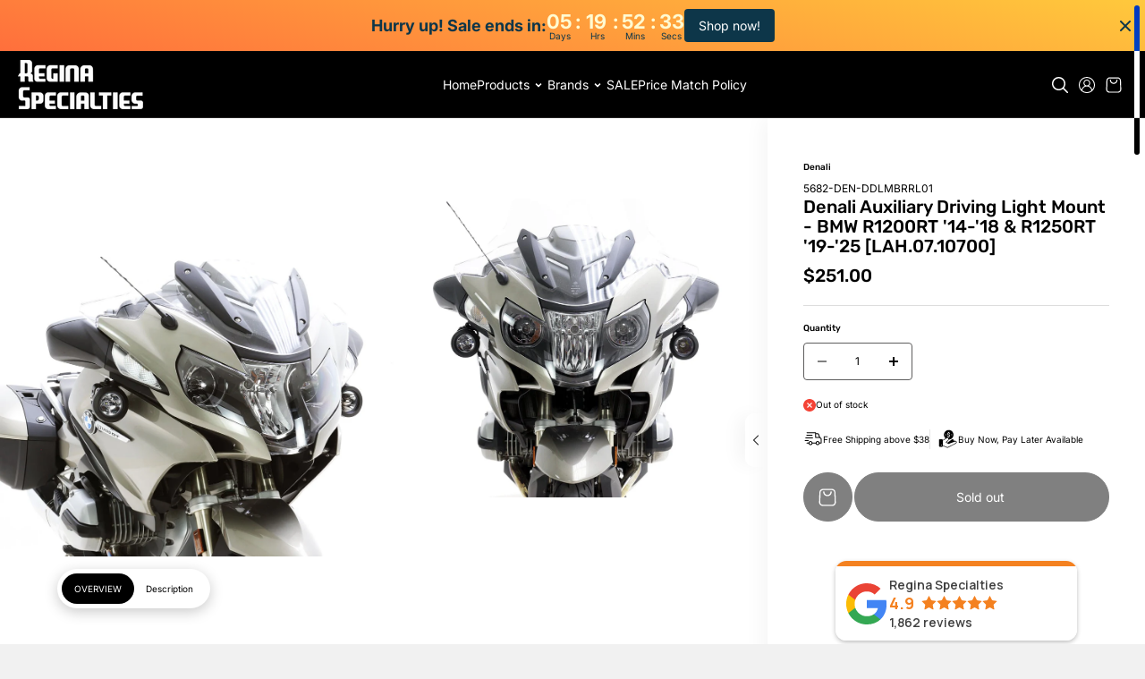

--- FILE ---
content_type: text/html; charset=utf-8
request_url: https://reginaspecialties.com/products/denali-driving-light-mount-bmw-r1200rt-14-18-r1250rt-19-22
body_size: 68652
content:
<!doctype html>
<html class="no-js no-animation" lang="en">
  <head>
    <meta charset="utf-8">
    <meta http-equiv="X-UA-Compatible" content="IE=edge">
    <meta name="viewport" content="width=device-width">
    <meta name="viewport" content="width=device-width,initial-scale=1">
    <meta name="theme-color" content="">
    <link rel="canonical" href="https://reginaspecialties.com/products/denali-driving-light-mount-bmw-r1200rt-14-18-r1250rt-19-22"><link rel="icon" type="image/png" href="//reginaspecialties.com/cdn/shop/files/r_faloivon12.png?crop=center&height=32&v=1749728341&width=32"><link rel="preconnect" href="https://fonts.shopifycdn.com" crossorigin><title>
      Denali Auxiliary Driving Light Mount - BMW R1200RT &#39;14-&#39;18 &amp; R1250RT &#39;
 &ndash; Regina Specialties</title>

    
      <meta name="description" content="  Product Description   This vehicle specific driving light mount allows you to mount any DENALI driving light in the optimum location on your motorcycle. This kit includes beefy powder coated steel brackets with and M8 mounting hole and all necessary mounting hardware.  Vehicle Fitment BMW R1200RT 2014-2018 BMW R1250R">
    

    

<meta property="og:site_name" content="Regina Specialties">
<meta property="og:url" content="https://reginaspecialties.com/products/denali-driving-light-mount-bmw-r1200rt-14-18-r1250rt-19-22">
<meta property="og:title" content="Denali Auxiliary Driving Light Mount - BMW R1200RT &#39;14-&#39;18 &amp; R1250RT &#39;">
<meta property="og:type" content="product">
<meta property="og:description" content="  Product Description   This vehicle specific driving light mount allows you to mount any DENALI driving light in the optimum location on your motorcycle. This kit includes beefy powder coated steel brackets with and M8 mounting hole and all necessary mounting hardware.  Vehicle Fitment BMW R1200RT 2014-2018 BMW R1250R"><meta property="og:image" content="http://reginaspecialties.com/cdn/shop/products/LAH.07.10700_web_main_2000x_f81f63a9-8cfc-41f5-a472-378fc0e617e2.jpg?v=1640867494">
  <meta property="og:image:secure_url" content="https://reginaspecialties.com/cdn/shop/products/LAH.07.10700_web_main_2000x_f81f63a9-8cfc-41f5-a472-378fc0e617e2.jpg?v=1640867494">
  <meta property="og:image:width" content="1024">
  <meta property="og:image:height" content="800"><meta property="og:price:amount" content="251.00">
  <meta property="og:price:currency" content="SGD"><meta name="twitter:card" content="summary_large_image">
<meta name="twitter:title" content="Denali Auxiliary Driving Light Mount - BMW R1200RT &#39;14-&#39;18 &amp; R1250RT &#39;">
<meta name="twitter:description" content="  Product Description   This vehicle specific driving light mount allows you to mount any DENALI driving light in the optimum location on your motorcycle. This kit includes beefy powder coated steel brackets with and M8 mounting hole and all necessary mounting hardware.  Vehicle Fitment BMW R1200RT 2014-2018 BMW R1250R">

    
<style data-shopify>
     @font-face {
  font-family: Inter;
  font-weight: 400;
  font-style: normal;
  font-display: swap;
  src: url("//reginaspecialties.com/cdn/fonts/inter/inter_n4.b2a3f24c19b4de56e8871f609e73ca7f6d2e2bb9.woff2") format("woff2"),
       url("//reginaspecialties.com/cdn/fonts/inter/inter_n4.af8052d517e0c9ffac7b814872cecc27ae1fa132.woff") format("woff");
}

     @font-face {
  font-family: Inter;
  font-weight: 700;
  font-style: normal;
  font-display: swap;
  src: url("//reginaspecialties.com/cdn/fonts/inter/inter_n7.02711e6b374660cfc7915d1afc1c204e633421e4.woff2") format("woff2"),
       url("//reginaspecialties.com/cdn/fonts/inter/inter_n7.6dab87426f6b8813070abd79972ceaf2f8d3b012.woff") format("woff");
}

     @font-face {
  font-family: Inter;
  font-weight: 400;
  font-style: italic;
  font-display: swap;
  src: url("//reginaspecialties.com/cdn/fonts/inter/inter_i4.feae1981dda792ab80d117249d9c7e0f1017e5b3.woff2") format("woff2"),
       url("//reginaspecialties.com/cdn/fonts/inter/inter_i4.62773b7113d5e5f02c71486623cf828884c85c6e.woff") format("woff");
}

     @font-face {
  font-family: Inter;
  font-weight: 700;
  font-style: italic;
  font-display: swap;
  src: url("//reginaspecialties.com/cdn/fonts/inter/inter_i7.b377bcd4cc0f160622a22d638ae7e2cd9b86ea4c.woff2") format("woff2"),
       url("//reginaspecialties.com/cdn/fonts/inter/inter_i7.7c69a6a34e3bb44fcf6f975857e13b9a9b25beb4.woff") format("woff");
}


     @font-face {
  font-family: Rubik;
  font-weight: 500;
  font-style: normal;
  font-display: swap;
  src: url("//reginaspecialties.com/cdn/fonts/rubik/rubik_n5.46f1bf0063ef6b3840ba0b9b71e86033a15b4466.woff2") format("woff2"),
       url("//reginaspecialties.com/cdn/fonts/rubik/rubik_n5.c73c6e4dcc7dfb4852265eb6e0e59860278f8b84.woff") format("woff");
}

     @font-face {
  font-family: Rubik;
  font-weight: 700;
  font-style: normal;
  font-display: swap;
  src: url("//reginaspecialties.com/cdn/fonts/rubik/rubik_n7.9ddb1ff19ac4667369e1c444a6663062e115e651.woff2") format("woff2"),
       url("//reginaspecialties.com/cdn/fonts/rubik/rubik_n7.2f2815a4763d5118fdb49ad25ccceea3eafcae92.woff") format("woff");
}

     @font-face {
  font-family: Rubik;
  font-weight: 500;
  font-style: italic;
  font-display: swap;
  src: url("//reginaspecialties.com/cdn/fonts/rubik/rubik_i5.19a99c8c803a7eb25104a980b664bd43b48a64b8.woff2") format("woff2"),
       url("//reginaspecialties.com/cdn/fonts/rubik/rubik_i5.db4b713e0bbf7f5de357c310adbf9d63fefcef30.woff") format("woff");
}

     @font-face {
  font-family: Rubik;
  font-weight: 700;
  font-style: italic;
  font-display: swap;
  src: url("//reginaspecialties.com/cdn/fonts/rubik/rubik_i7.e37585fef76596b7b87ec84ca28db2ef5e3df433.woff2") format("woff2"),
       url("//reginaspecialties.com/cdn/fonts/rubik/rubik_i7.a18d51774424b841c335ca3a15ab66cba9fce8c1.woff") format("woff");
}


     @font-face {
  font-family: "Bricolage Grotesque";
  font-weight: 400;
  font-style: normal;
  font-display: swap;
  src: url("//reginaspecialties.com/cdn/fonts/bricolage_grotesque/bricolagegrotesque_n4.3c051773a9f927cd8737c10568a7e4175690f7d9.woff2") format("woff2"),
       url("//reginaspecialties.com/cdn/fonts/bricolage_grotesque/bricolagegrotesque_n4.58698d726495f44d45631b33dcda62f474c467fc.woff") format("woff");
}

     @font-face {
  font-family: "Bricolage Grotesque";
  font-weight: 700;
  font-style: normal;
  font-display: swap;
  src: url("//reginaspecialties.com/cdn/fonts/bricolage_grotesque/bricolagegrotesque_n7.de5675dd7a8e145fdc4cb2cfe67a16cb085528d0.woff2") format("woff2"),
       url("//reginaspecialties.com/cdn/fonts/bricolage_grotesque/bricolagegrotesque_n7.d701b766b46c76aceb10c78473f491dff9b09e5e.woff") format("woff");
}

     
     

     :root {
      /* Headings */
      --heading-font-family: Rubik, sans-serif;
      --heading-font-weight: 500;
      --heading-font-style: normal;
      --heading-font-scale: 1;
      --heading-line-height: 1.1;
      --heading-letter-spacing: 0.0px;
      /* Body */
      --body-font-family: Inter, sans-serif;
      --body-font-weight: 400;
      --body-font-style: normal;
      --body-font-scale: 1;
      --body-line-height: 1.5;
      --body-letter-spacing: 0.0px;
      /* Accent */
      --accent-font-family: "Bricolage Grotesque", sans-serif;
      --accent-font-weight: 400;
      --accent-font-style: normal;
      --accent-font-scale: 1;
      --accent-line-height: 1.1;
      --accent-letter-spacing: 0.0px;

      --section-radius: 50px;
      --container: 100%;
      --container-sm: 100%;
      --container-md: 100%;
      --preloader-font-family: var(--heading-font-family);
      --preloader-font-size: 190px;

      /* Heading size */
      --h1-large: calc(var(--heading-font-scale) * 120px);
      --h1: calc(var(--heading-font-scale) * 100px);
      --h2: calc(var(--heading-font-scale) * 70px);
      --h3: calc(var(--heading-font-scale) * 60px);
      --h4: calc(var(--heading-font-scale) * 50px);
      --h5: calc(var(--heading-font-scale) * 40px);
      --h6: calc(var(--heading-font-scale) * 28px);
      --h6-small: calc(var(--heading-font-scale) * 20px);
      /* Text size */
      --text-xxs: calc(var(--body-font-scale) * 12px);
      --text-xs: calc(var(--body-font-scale) * 14px);
      --text-sm: calc(var(--body-font-scale) * 16px);
      --text: calc(var(--body-font-scale) * 18px);
      --text-md: calc(var(--body-font-scale) * 20px);
      --text-lg: calc(var(--body-font-scale) * 22px);
      --text-xl: calc(var(--body-font-scale) * 26px);
      --text-stroke-width: 1px;

      /* Buttons */
      --button-font-family: var(--body-font-family);
      --button-font-weight: var(--body-font-weight);
      --button-font-style: var(--body-font-style);
      --button-radius: 100px;
      --button-text-transform: inherit;

      /* Card */
      --card-radius: 25px;
      --product-card-radius: 25px;
      --product-card-border: ;

      /* Images **/
      --image-ratio: 100%;
      --img-square: 100%;
      --img-portrait: 130%;
      --img-landscape: 75%;
      --image-height: auto;
      --spacer-height: 100px;
      --image-overlay-background: 0, 0, 0;
      --image-overlay-opacity: 0.3;
      --border-size: calc(var(--body-font-scale) * 1px);

      /* FORM */
      --form-input-radius: 40px;
      --form-input-border-thickness: 1px;
      --form-input-border-opacity: 1;

      /* PRODUCT BADGES */
      --sale-badge-text: #000000;
      --sale-badge-background: #ffffff;
      --soldout-badge-text: #ffffff;
      --soldout-badge-background: #000000;
      --preorder-badge-text: #ffffff;
      --preorder-badge-background: #8F00FF;
      --discount-badge-text: #ffffff;
      --discount-badge-background: #e50000;
      --custom-badge-text: #ffffff;
      --custom-badge-background: #000080;

      --text-bgshape-stroke-width: 8px;
      --slider-icon-border: #fff;
      --slider-arrow-size: 48px;
      --slider-arrow-radius: 48px;

      --error-color: #FF0000;
      --success-color: #496716;

      /* Backdrop Overlay (For popups and full page overlay elements) */
      --backdrop-overlay-background: 0,0,0;
      --backdrop-overlay-opacity: 0.7;
      /* Backdrop Overlay (For popups and full page overlay elements) */
      --heading-overlay-radius: 8px;
    }

   
     .scheme-primary {
         --body-background: #ffffff;

        
        
        --body-background-rgb: 255,255,255;

        
          --body-background-spotlight: #808080; 
        

         --body-alternate-background: #f1f1f1;
         
          --body-background-gradient: #ffffff;
         

         --corners-top-background: #ffffff;
         --corners-bottom-background: #ffffff;
         --border-color: #dddddd;

         --heading-color: #000000;
         --heading-text-gradient: ;
         --heading-background-gradient: linear-gradient(89deg, rgba(237, 220, 255, 1) 5%, rgba(255, 255, 255, 1) 100%);
         --text-color: #000000;
         --text-stroke-color: #000000;
         --link-color: #000000;
         --link-hover-color: #5e5e5e;
         --highlight-color: 255, 255, 255;
         --highlight-background: 221, 221, 221;

         --image-bg: #a9a3a3;
         
          --image-background-gradient: #a9a3a3;
         
         --image-overlay-background: 0, 0, 0;
         --media-overlay-heading: #ffffff;
         --media-overlay-text: #ffffff;

         --form-input-background: #f5f5f5;
         --form-input-color: #000000;
         --form-input-border: #dddddd;

         
         --button-text: #000000;
         --button-background: #ffffff;
         --button-border: #000000;
         --button-text-hover: #ffffff;
         --button-background-hover: #000000;
         --button-background-gradient: ;

         --button-secondary-text: #ffffff;
         --button-secondary-background: #000000;
         --button-secondary-border: #ffffff;
         --button-secondary-text-hover: #000000;
         --button-secondary-background-hover: #ffffff;
         --button-secondary-background-gradient: ;
         
         
         --slider-arrow-bg: #000000;
         --slider-arrow-color: #dddddd;
         --card-background: #f4f4f4;
         --card-heading: #000000;
         --card-text: #000000;
         --card-alternate-background: #ffffff;
         
          --card-background-gradient: linear-gradient(168.58deg, rgba(23, 23, 23, 0.4) 5.8%, rgba(5, 5, 5, 0.4) 96.9%);
         
         --card-border: #a9a3a3;
     }
  
     .scheme-secondary {
         --body-background: #f1f1f1;

        
        
        --body-background-rgb: 241,241,241;

        
          --body-background-spotlight: #717171; 
        

         --body-alternate-background: #ffffff;
         
          --body-background-gradient: linear-gradient(54deg, rgba(255, 255, 255, 1) 3%, rgba(255, 255, 255, 1) 95%);
         

         --corners-top-background: #ffffff;
         --corners-bottom-background: #ffffff;
         --border-color: #dddddd;

         --heading-color: #000000;
         --heading-text-gradient: linear-gradient(272deg, rgba(248, 39, 39, 1), rgba(152, 67, 238, 1) 97%);
         --heading-background-gradient: linear-gradient(230deg, rgba(255, 255, 255, 1), rgba(237, 220, 255, 1) 100%);
         --text-color: #000000;
         --text-stroke-color: #000000;
         --link-color: #000000;
         --link-hover-color: #717070;
         --highlight-color: 0, 0, 0;
         --highlight-background: 199, 199, 199;

         --image-bg: #808080;
         
          --image-background-gradient: #808080;
         
         --image-overlay-background: 0, 0, 0;
         --media-overlay-heading: #080808;
         --media-overlay-text: #ffffff;

         --form-input-background: #ffffff;
         --form-input-color: #000000;
         --form-input-border: #dddddd;

         
         --button-text: #ffffff;
         --button-background: #000000;
         --button-border: #000000;
         --button-text-hover: #000000;
         --button-background-hover: #dddddd;
         --button-background-gradient: ;

         --button-secondary-text: #000000;
         --button-secondary-background: #ffffff;
         --button-secondary-border: #000000;
         --button-secondary-text-hover: #000000;
         --button-secondary-background-hover: #dddddd;
         --button-secondary-background-gradient: ;
         
         
         --slider-arrow-bg: #000000;
         --slider-arrow-color: #ffffff;
         --card-background: #ffffff;
         --card-heading: #000000;
         --card-text: #000000;
         --card-alternate-background: #f2f2f2;
         
          --card-background-gradient: linear-gradient(168.58deg, rgba(238, 238, 238, 1) 5%, rgba(237, 237, 237, 1) 95%);
         
         --card-border: #e7e7e7;
     }
  
     .scheme-scheme-4861db02-33da-4a19-a243-54306bc3e5d3 {
         --body-background: #212123;

        
        
        --body-background-rgb: 33,33,33;

        
          --body-background-spotlight: #9f9fa4; 
        

         --body-alternate-background: #ffffff;
         
          --body-background-gradient: radial-gradient(rgb(51 92 16), rgb(1 2 0) 65%);
         

         --corners-top-background: #ffffff;
         --corners-bottom-background: #ffffff;
         --border-color: #a3f151;

         --heading-color: #ffffff;
         --heading-text-gradient: ;
         --heading-background-gradient: linear-gradient(89deg, rgba(237, 220, 255, 1) 5%, rgba(255, 255, 255, 1) 100%);
         --text-color: #a9a3a3;
         --text-stroke-color: #c4c4c4;
         --link-color: #a9a3a3;
         --link-hover-color: #8d8989;
         --highlight-color: 255, 255, 255;
         --highlight-background: 221, 221, 221;

         --image-bg: rgba(0,0,0,0);
         
          --image-background-gradient: rgba(0,0,0,0);
         
         --image-overlay-background: 0, 0, 0;
         --media-overlay-heading: #ffffff;
         --media-overlay-text: #ffffff;

         --form-input-background: #ffffff;
         --form-input-color: #000000;
         --form-input-border: #d2d2d2;

         
         --button-text: #dddddd;
         --button-background: #000000;
         --button-border: #ffffff;
         --button-text-hover: #000000;
         --button-background-hover: #dddddd;
         --button-background-gradient: ;

         --button-secondary-text: #000000;
         --button-secondary-background: #ffffff;
         --button-secondary-border: #000000;
         --button-secondary-text-hover: #000000;
         --button-secondary-background-hover: #dddddd;
         --button-secondary-background-gradient: ;
         
         
         --slider-arrow-bg: #000000;
         --slider-arrow-color: #ffffff;
         --card-background: #a3f151;
         --card-heading: #000000;
         --card-text: #000000;
         --card-alternate-background: #000000;
         
          --card-background-gradient: linear-gradient(168.58deg, rgba(23, 23, 23, 0.4) 5.8%, rgba(5, 5, 5, 0.4) 96.9%);
         
         --card-border: #000000;
     }
  
     .scheme-scheme-f2e74476-a1c6-4836-be18-7af0d223e012 {
         --body-background: #000000;

        
        
        --body-background-rgb: 0,0,0;

        
          --body-background-spotlight: #808080; 
        

         --body-alternate-background: rgba(0,0,0,0);
         
          --body-background-gradient: radial-gradient(rgba(37, 45, 0, 1), rgba(0, 0, 0, 1) 73%);
         

         --corners-top-background: #ffffff;
         --corners-bottom-background: #ffffff;
         --border-color: #302f2f;

         --heading-color: #ececec;
         --heading-text-gradient: linear-gradient(180deg, rgba(196, 102, 238, 1), rgba(82, 218, 236, 1) 100%);
         --heading-background-gradient: linear-gradient(89deg, rgba(0, 0, 0, 1), rgba(93, 14, 14, 1) 100%);
         --text-color: #dadada;
         --text-stroke-color: #ffffff;
         --link-color: #c4c4c4;
         --link-hover-color: #8d8989;
         --highlight-color: 0, 0, 0;
         --highlight-background: 221, 221, 221;

         --image-bg: #ffffff;
         
          --image-background-gradient: #ffffff;
         
         --image-overlay-background: 0, 0, 0;
         --media-overlay-heading: #ffffff;
         --media-overlay-text: #ffffff;

         --form-input-background: #000000;
         --form-input-color: #ffffff;
         --form-input-border: #37383b;

         
         --button-text: #000000;
         --button-background: #ffffff;
         --button-border: #ffffff;
         --button-text-hover: #ffffff;
         --button-background-hover: #000000;
         --button-background-gradient: ;

         --button-secondary-text: #000000;
         --button-secondary-background: #ffffff;
         --button-secondary-border: #000000;
         --button-secondary-text-hover: #000000;
         --button-secondary-background-hover: #ffffff;
         --button-secondary-background-gradient: ;
         
         
         --slider-arrow-bg: #000000;
         --slider-arrow-color: #a9a3a3;
         --card-background: #f4f4f4;
         --card-heading: #000000;
         --card-text: #000000;
         --card-alternate-background: #ffffff;
         
          --card-background-gradient: linear-gradient(181deg, rgba(255, 255, 255, 1), rgba(255, 255, 255, 0.84) 54%, rgba(255, 255, 255, 0.73) 98%);
         
         --card-border: #a9a3a3;
     }
  
     .scheme-scheme-2e557251-4819-4b37-9191-648d08af6dca {
         --body-background: #000000;

        
        
        --body-background-rgb: 0,0,0;

        
          --body-background-spotlight: #808080; 
        

         --body-alternate-background: #ffffff;
         
          --body-background-gradient: radial-gradient(rgb(51 92 16), rgb(1 2 0) 65%);
         

         --corners-top-background: #ffffff;
         --corners-bottom-background: #ffffff;
         --border-color: #dddddd;

         --heading-color: #000000;
         --heading-text-gradient: ;
         --heading-background-gradient: linear-gradient(89deg, rgba(237, 220, 255, 1) 5%, rgba(255, 255, 255, 1) 100%);
         --text-color: #000000;
         --text-stroke-color: #ffffff;
         --link-color: #000000;
         --link-hover-color: #8d8989;
         --highlight-color: 0, 0, 0;
         --highlight-background: 221, 221, 221;

         --image-bg: #000000;
         
          --image-background-gradient: #000000;
         
         --image-overlay-background: 0, 0, 0;
         --media-overlay-heading: #ffffff;
         --media-overlay-text: #ffffff;

         --form-input-background: #ffffff;
         --form-input-color: #000000;
         --form-input-border: #d2d2d2;

         
         --button-text: #000000;
         --button-background: #ffffff;
         --button-border: #000000;
         --button-text-hover: #ffffff;
         --button-background-hover: #000000;
         --button-background-gradient: ;

         --button-secondary-text: #000000;
         --button-secondary-background: #000000;
         --button-secondary-border: #000000;
         --button-secondary-text-hover: #000000;
         --button-secondary-background-hover: #ffffff;
         --button-secondary-background-gradient: ;
         
         
         --slider-arrow-bg: #000000;
         --slider-arrow-color: #ffffff;
         --card-background: #f4f4f4;
         --card-heading: #000000;
         --card-text: #000000;
         --card-alternate-background: #ffffff;
         
          --card-background-gradient: linear-gradient(54deg, rgba(192, 184, 184, 1) 14%, rgba(240, 238, 238, 1) 100%);
         
         --card-border: #a9a3a3;
     }
  
     .scheme-scheme-6d9411dd-7dd7-4d41-89c8-bdb3669f100e {
         --body-background: #242427;

        
        
        --body-background-rgb: 36,36,36;

        
          --body-background-spotlight: #a1a1a9; 
        

         --body-alternate-background: #ffffff;
         
          --body-background-gradient: radial-gradient(rgb(228 100 21), rgb(2 2 1) 65%);
         

         --corners-top-background: #ffffff;
         --corners-bottom-background: #ffffff;
         --border-color: #303039;

         --heading-color: #eceaea;
         --heading-text-gradient: ;
         --heading-background-gradient: linear-gradient(89deg, rgba(237, 220, 255, 1) 5%, rgba(255, 255, 255, 1) 100%);
         --text-color: #eceaea;
         --text-stroke-color: #c9c6c6;
         --link-color: #c4c4c4;
         --link-hover-color: #8d8989;
         --highlight-color: 0, 0, 0;
         --highlight-background: 221, 221, 221;

         --image-bg: #ffffff;
         
          --image-background-gradient: #ffffff;
         
         --image-overlay-background: 0, 0, 0;
         --media-overlay-heading: #ffffff;
         --media-overlay-text: #ffffff;

         --form-input-background: #242427;
         --form-input-color: #dddddd;
         --form-input-border: #31313d;

         
         --button-text: #000000;
         --button-background: #ffffff;
         --button-border: #000000;
         --button-text-hover: #ffffff;
         --button-background-hover: #dddddd;
         --button-background-gradient: ;

         --button-secondary-text: #000000;
         --button-secondary-background: #ffffff;
         --button-secondary-border: #000000;
         --button-secondary-text-hover: #000000;
         --button-secondary-background-hover: #000000;
         --button-secondary-background-gradient: ;
         
         
         --slider-arrow-bg: #000000;
         --slider-arrow-color: #ffffff;
         --card-background: #f4f4f4;
         --card-heading: #000000;
         --card-text: #000000;
         --card-alternate-background: #ffffff;
         
          --card-background-gradient: linear-gradient(168.58deg, rgba(23, 23, 23, 0.4) 5.8%, rgba(5, 5, 5, 0.4) 96.9%);
         
         --card-border: #a9a3a3;
     }
  
     .scheme-scheme-beb77a32-7670-4d41-8985-4f33a301dad4 {
         --body-background: #ffffff;

        
        
        --body-background-rgb: 255,255,255;

        
          --body-background-spotlight: #808080; 
        

         --body-alternate-background: #ffffff;
         
          --body-background-gradient: #ffffff;
         

         --corners-top-background: #ffffff;
         --corners-bottom-background: #ffffff;
         --border-color: #dddddd;

         --heading-color: #000000;
         --heading-text-gradient: ;
         --heading-background-gradient: linear-gradient(89deg, rgba(237, 220, 255, 1) 5%, rgba(255, 255, 255, 1) 100%);
         --text-color: #000000;
         --text-stroke-color: #000000;
         --link-color: #000000;
         --link-hover-color: #8d8989;
         --highlight-color: 0, 0, 0;
         --highlight-background: 221, 221, 221;

         --image-bg: #ffffff;
         
          --image-background-gradient: #ffffff;
         
         --image-overlay-background: 0, 0, 0;
         --media-overlay-heading: #ffffff;
         --media-overlay-text: #ffffff;

         --form-input-background: #ffffff;
         --form-input-color: #000000;
         --form-input-border: #d2d2d2;

         
         --button-text: #000000;
         --button-background: #ffffff;
         --button-border: #000000;
         --button-text-hover: #ffffff;
         --button-background-hover: #000000;
         --button-background-gradient: ;

         --button-secondary-text: #ffffff;
         --button-secondary-background: #000000;
         --button-secondary-border: #ffffff;
         --button-secondary-text-hover: #000000;
         --button-secondary-background-hover: #ffffff;
         --button-secondary-background-gradient: ;
         
         
         --slider-arrow-bg: #000000;
         --slider-arrow-color: #dddddd;
         --card-background: #000000;
         --card-heading: #ffffff;
         --card-text: #ffffff;
         --card-alternate-background: #000000;
         
          --card-background-gradient: linear-gradient(168.58deg, rgba(23, 23, 23, 0.4) 5.8%, rgba(5, 5, 5, 0.4) 96.9%);
         
         --card-border: #000000;
     }
  
     .scheme-scheme-9a3945ee-7bb9-4a05-8b8a-5f710c953dd3 {
         --body-background: #ffffff;

        
        
        --body-background-rgb: 255,255,255;

        
          --body-background-spotlight: #808080; 
        

         --body-alternate-background: #ffffff;
         
          --body-background-gradient: #ffffff;
         

         --corners-top-background: #ffffff;
         --corners-bottom-background: #ffffff;
         --border-color: #dddddd;

         --heading-color: #000000;
         --heading-text-gradient: ;
         --heading-background-gradient: linear-gradient(89deg, rgba(237, 220, 255, 1) 5%, rgba(255, 255, 255, 1) 100%);
         --text-color: #000000;
         --text-stroke-color: #000000;
         --link-color: #000000;
         --link-hover-color: #8d8989;
         --highlight-color: 0, 0, 0;
         --highlight-background: 221, 221, 221;

         --image-bg: #ffffff;
         
          --image-background-gradient: #ffffff;
         
         --image-overlay-background: 0, 0, 0;
         --media-overlay-heading: #ffffff;
         --media-overlay-text: #ffffff;

         --form-input-background: #ffffff;
         --form-input-color: #000000;
         --form-input-border: #d2d2d2;

         
         --button-text: #ffffff;
         --button-background: #000000;
         --button-border: #000000;
         --button-text-hover: #000000;
         --button-background-hover: #ffffff;
         --button-background-gradient: ;

         --button-secondary-text: #000000;
         --button-secondary-background: #ffffff;
         --button-secondary-border: #ffffff;
         --button-secondary-text-hover: #000000;
         --button-secondary-background-hover: #ffffff;
         --button-secondary-background-gradient: ;
         
         
         --slider-arrow-bg: #000000;
         --slider-arrow-color: #dddddd;
         --card-background: #c69d9d;
         --card-heading: #461033;
         --card-text: #461033;
         --card-alternate-background: #ffffff;
         
          --card-background-gradient: linear-gradient(168.58deg, rgba(23, 23, 23, 0.4) 5.8%, rgba(5, 5, 5, 0.4) 96.9%);
         
         --card-border: #a9a3a3;
     }
  
     .scheme-scheme-4a330221-a55d-4544-a052-fd37ecdbd348 {
         --body-background: #000000;

        
        
        --body-background-rgb: 0,0,0;

        
          --body-background-spotlight: #808080; 
        

         --body-alternate-background: #ffffff;
         
          --body-background-gradient: radial-gradient(rgb(142 9 67), rgb(2 2 1) 65%);
         

         --corners-top-background: #ffffff;
         --corners-bottom-background: #ffffff;
         --border-color: #dddddd;

         --heading-color: #000000;
         --heading-text-gradient: ;
         --heading-background-gradient: linear-gradient(89deg, rgba(237, 220, 255, 1) 5%, rgba(255, 255, 255, 1) 100%);
         --text-color: #000000;
         --text-stroke-color: #000000;
         --link-color: #000000;
         --link-hover-color: #8d8989;
         --highlight-color: 0, 0, 0;
         --highlight-background: 221, 221, 221;

         --image-bg: #ffffff;
         
          --image-background-gradient: #ffffff;
         
         --image-overlay-background: 0, 0, 0;
         --media-overlay-heading: #ffffff;
         --media-overlay-text: #ffffff;

         --form-input-background: #ffffff;
         --form-input-color: #000000;
         --form-input-border: #d2d2d2;

         
         --button-text: #000000;
         --button-background: #ffffff;
         --button-border: #000000;
         --button-text-hover: #ffffff;
         --button-background-hover: #000000;
         --button-background-gradient: ;

         --button-secondary-text: #ffffff;
         --button-secondary-background: #000000;
         --button-secondary-border: #ffffff;
         --button-secondary-text-hover: #000000;
         --button-secondary-background-hover: #ffffff;
         --button-secondary-background-gradient: ;
         
         
         --slider-arrow-bg: #ffffff;
         --slider-arrow-color: #000000;
         --card-background: #e5dacb;
         --card-heading: #634d11;
         --card-text: #634d11;
         --card-alternate-background: #ffffff;
         
          --card-background-gradient: linear-gradient(168.58deg, rgba(23, 23, 23, 0.4) 5.8%, rgba(5, 5, 5, 0.4) 96.9%);
         
         --card-border: #a9a3a3;
     }
  
     .scheme-scheme-e9084ac3-6b01-4cc6-94c6-543bd2a8ed3e {
         --body-background: #ffffff;

        
        
        --body-background-rgb: 255,255,255;

        
          --body-background-spotlight: #808080; 
        

         --body-alternate-background: #ffffff;
         
          --body-background-gradient: #ffffff;
         

         --corners-top-background: #ffffff;
         --corners-bottom-background: #ffffff;
         --border-color: #dddddd;

         --heading-color: #000000;
         --heading-text-gradient: ;
         --heading-background-gradient: linear-gradient(89deg, rgba(237, 220, 255, 1) 5%, rgba(255, 255, 255, 1) 100%);
         --text-color: #000000;
         --text-stroke-color: #000000;
         --link-color: #000000;
         --link-hover-color: #8d8989;
         --highlight-color: 0, 0, 0;
         --highlight-background: 221, 221, 221;

         --image-bg: #ffffff;
         
          --image-background-gradient: #ffffff;
         
         --image-overlay-background: 0, 0, 0;
         --media-overlay-heading: #ffffff;
         --media-overlay-text: #ffffff;

         --form-input-background: #ffffff;
         --form-input-color: #000000;
         --form-input-border: #d2d2d2;

         
         --button-text: #000000;
         --button-background: #ffffff;
         --button-border: #000000;
         --button-text-hover: #ffffff;
         --button-background-hover: #000000;
         --button-background-gradient: ;

         --button-secondary-text: #ffffff;
         --button-secondary-background: #000000;
         --button-secondary-border: #ffffff;
         --button-secondary-text-hover: #000000;
         --button-secondary-background-hover: #ffffff;
         --button-secondary-background-gradient: ;
         
         
         --slider-arrow-bg: #000000;
         --slider-arrow-color: #dddddd;
         --card-background: #ebddf6;
         --card-heading: #471371;
         --card-text: #471371;
         --card-alternate-background: #ffffff;
         
          --card-background-gradient: linear-gradient(168.58deg, rgba(23, 23, 23, 0.4) 5.8%, rgba(5, 5, 5, 0.4) 96.9%);
         
         --card-border: #a9a3a3;
     }
  
     .scheme-scheme-ff8312a7-896a-4c91-a0f2-94c4a735bad2 {
         --body-background: #ffffff;

        
        
        --body-background-rgb: 255,255,255;

        
          --body-background-spotlight: #808080; 
        

         --body-alternate-background: #ffffff;
         
          --body-background-gradient: linear-gradient(180deg, rgba(241, 241, 241, 1), rgba(241, 241, 241, 1) 100%);
         

         --corners-top-background: #ffffff;
         --corners-bottom-background: #ffffff;
         --border-color: #dddddd;

         --heading-color: #000000;
         --heading-text-gradient: ;
         --heading-background-gradient: linear-gradient(89deg, rgba(237, 220, 255, 1) 5%, rgba(255, 255, 255, 1) 100%);
         --text-color: #000000;
         --text-stroke-color: #000000;
         --link-color: #000080;
         --link-hover-color: #8d8989;
         --highlight-color: 0, 0, 0;
         --highlight-background: 221, 221, 221;

         --image-bg: #ffffff;
         
          --image-background-gradient: #ffffff;
         
         --image-overlay-background: 0, 0, 0;
         --media-overlay-heading: #ffffff;
         --media-overlay-text: #ffffff;

         --form-input-background: #ffffff;
         --form-input-color: #000000;
         --form-input-border: #5e5d5d;

         
         --button-text: #ffffff;
         --button-background: #000000;
         --button-border: #000000;
         --button-text-hover: #000000;
         --button-background-hover: #f1f1f1;
         --button-background-gradient: ;

         --button-secondary-text: #000000;
         --button-secondary-background: #ffffff;
         --button-secondary-border: #000000;
         --button-secondary-text-hover: #ffffff;
         --button-secondary-background-hover: #000000;
         --button-secondary-background-gradient: ;
         
         
         --slider-arrow-bg: #000000;
         --slider-arrow-color: #dddddd;
         --card-background: #ffffff;
         --card-heading: #0a0a0a;
         --card-text: #000000;
         --card-alternate-background: #e7fcea;
         
          --card-background-gradient: linear-gradient(168.58deg, rgba(23, 23, 23, 0.4) 5.8%, rgba(5, 5, 5, 0.4) 96.9%);
         
         --card-border: #dddddd;
     }
  
     :root,.scheme-scheme-b213f49a-c172-4797-914f-be46605f124f {
         --body-background: #f1f1f1;

        
        
        --body-background-rgb: 241,241,241;

        
          --body-background-spotlight: #717171; 
        

         --body-alternate-background: #ffffff;
         
          --body-background-gradient: #f1f1f1;
         

         --corners-top-background: #ffffff;
         --corners-bottom-background: #ffffff;
         --border-color: #dddddd;

         --heading-color: #000000;
         --heading-text-gradient: ;
         --heading-background-gradient: linear-gradient(89deg, rgba(237, 220, 255, 1) 5%, rgba(255, 255, 255, 1) 100%);
         --text-color: #000000;
         --text-stroke-color: #000000;
         --link-color: #000000;
         --link-hover-color: #000000;
         --highlight-color: 53, 53, 53;
         --highlight-background: 250, 239, 61;

         --image-bg: #ffffff;
         
          --image-background-gradient: #ffffff;
         
         --image-overlay-background: 0, 0, 0;
         --media-overlay-heading: #ffffff;
         --media-overlay-text: #ffffff;

         --form-input-background: #ffffff;
         --form-input-color: #000000;
         --form-input-border: #e1dddd;

         
         --button-text: #000000;
         --button-background: #ffffff;
         --button-border: #000000;
         --button-text-hover: #ffffff;
         --button-background-hover: #050505;
         --button-background-gradient: ;

         --button-secondary-text: #ffffff;
         --button-secondary-background: #000000;
         --button-secondary-border: #050505;
         --button-secondary-text-hover: #000000;
         --button-secondary-background-hover: #ffffff;
         --button-secondary-background-gradient: ;
         
         
         --slider-arrow-bg: #ffffff;
         --slider-arrow-color: #050505;
         --card-background: #ffffff;
         --card-heading: #000000;
         --card-text: #000000;
         --card-alternate-background: #000000;
         
          --card-background-gradient: linear-gradient(168.58deg, rgba(23, 23, 23, 0.4) 5.8%, rgba(5, 5, 5, 0.4) 96.9%);
         
         --card-border: #dddddd;
     }
  
     .scheme-scheme-ac1ed1d3-a72d-414c-8097-576cb434f795 {
         --body-background: #ffffff;

        
        
        --body-background-rgb: 255,255,255;

        
          --body-background-spotlight: #808080; 
        

         --body-alternate-background: #ffffff;
         
          --body-background-gradient: radial-gradient(rgb(142 9 67), rgb(2 2 1) 65%);
         

         --corners-top-background: #ffffff;
         --corners-bottom-background: #ffffff;
         --border-color: #dddddd;

         --heading-color: #ffffff;
         --heading-text-gradient: ;
         --heading-background-gradient: linear-gradient(89deg, rgba(237, 220, 255, 1) 5%, rgba(255, 255, 255, 1) 100%);
         --text-color: #ffffff;
         --text-stroke-color: #000000;
         --link-color: #ffffff;
         --link-hover-color: #8d8989;
         --highlight-color: 0, 0, 0;
         --highlight-background: 221, 221, 221;

         --image-bg: #ffffff;
         
          --image-background-gradient: #ffffff;
         
         --image-overlay-background: 0, 0, 0;
         --media-overlay-heading: #ffffff;
         --media-overlay-text: #ffffff;

         --form-input-background: #ffffff;
         --form-input-color: #000000;
         --form-input-border: #d2d2d2;

         
         --button-text: #ffffff;
         --button-background: #000000;
         --button-border: #000000;
         --button-text-hover: #ffffff;
         --button-background-hover: #000000;
         --button-background-gradient: ;

         --button-secondary-text: #ffffff;
         --button-secondary-background: #000000;
         --button-secondary-border: #ffffff;
         --button-secondary-text-hover: #000000;
         --button-secondary-background-hover: #ffffff;
         --button-secondary-background-gradient: ;
         
         
         --slider-arrow-bg: #000000;
         --slider-arrow-color: #dddddd;
         --card-background: #f4f4f4;
         --card-heading: #000000;
         --card-text: #000000;
         --card-alternate-background: #ffffff;
         
          --card-background-gradient: linear-gradient(168.58deg, rgba(23, 23, 23, 0.4) 5.8%, rgba(5, 5, 5, 0.4) 96.9%);
         
         --card-border: #a9a3a3;
     }
  
     .scheme-scheme-d01a846e-ace1-4df4-a098-2b886c151ce5 {
         --body-background: #000000;

        
        
        --body-background-rgb: 0,0,0;

        
          --body-background-spotlight: #808080; 
        

         --body-alternate-background: #ffffff;
         
          --body-background-gradient: radial-gradient(rgb(65 42 125), rgb(2 2 1) 65%);
         

         --corners-top-background: #ffffff;
         --corners-bottom-background: #ffffff;
         --border-color: #dddddd;

         --heading-color: #ffffff;
         --heading-text-gradient: linear-gradient(46deg, rgba(52, 133, 236, 1) 13%, rgba(170, 248, 219, 1) 86%);
         --heading-background-gradient: linear-gradient(46deg, rgba(23, 99, 194, 1) 13%, rgba(92, 199, 159, 1) 86%);
         --text-color: #ffffff;
         --text-stroke-color: #ffffff;
         --link-color: #ffffff;
         --link-hover-color: #8d8989;
         --highlight-color: 0, 0, 0;
         --highlight-background: 221, 221, 221;

         --image-bg: #ffffff;
         
          --image-background-gradient: #ffffff;
         
         --image-overlay-background: 0, 0, 0;
         --media-overlay-heading: #ffffff;
         --media-overlay-text: #ffffff;

         --form-input-background: #ffffff;
         --form-input-color: #000000;
         --form-input-border: #d2d2d2;

         
         --button-text: #ffffff;
         --button-background: #000000;
         --button-border: #000000;
         --button-text-hover: #ffffff;
         --button-background-hover: #000000;
         --button-background-gradient: ;

         --button-secondary-text: #ffffff;
         --button-secondary-background: #000000;
         --button-secondary-border: #ffffff;
         --button-secondary-text-hover: #000000;
         --button-secondary-background-hover: #ffffff;
         --button-secondary-background-gradient: ;
         
         
         --slider-arrow-bg: #000000;
         --slider-arrow-color: #dddddd;
         --card-background: #f4f4f4;
         --card-heading: #000000;
         --card-text: #000000;
         --card-alternate-background: #ffffff;
         
          --card-background-gradient: linear-gradient(168.58deg, rgba(23, 23, 23, 0.4) 5.8%, rgba(5, 5, 5, 0.4) 96.9%);
         
         --card-border: #a9a3a3;
     }
  
     .scheme-scheme-08fb17d6-04e5-432e-bbb6-c5c0abf124f9 {
         --body-background: #ffffff;

        
        
        --body-background-rgb: 255,255,255;

        
          --body-background-spotlight: #808080; 
        

         --body-alternate-background: #f1f1f1;
         
          --body-background-gradient: #ffffff;
         

         --corners-top-background: #ffffff;
         --corners-bottom-background: #ffffff;
         --border-color: #dddddd;

         --heading-color: #000000;
         --heading-text-gradient: ;
         --heading-background-gradient: linear-gradient(89deg, rgba(237, 220, 255, 1) 5%, rgba(255, 255, 255, 1) 100%);
         --text-color: #000000;
         --text-stroke-color: #000000;
         --link-color: #000000;
         --link-hover-color: #5e5e5e;
         --highlight-color: 0, 0, 0;
         --highlight-background: 221, 221, 221;

         --image-bg: #a9a3a3;
         
          --image-background-gradient: #a9a3a3;
         
         --image-overlay-background: 0, 0, 0;
         --media-overlay-heading: #ffffff;
         --media-overlay-text: #ffffff;

         --form-input-background: #ffffff;
         --form-input-color: #000000;
         --form-input-border: #d2d2d2;

         
         --button-text: #ffffff;
         --button-background: #000000;
         --button-border: #000000;
         --button-text-hover: #000000;
         --button-background-hover: #ffffff;
         --button-background-gradient: ;

         --button-secondary-text: #ffffff;
         --button-secondary-background: #000000;
         --button-secondary-border: #ffffff;
         --button-secondary-text-hover: #000000;
         --button-secondary-background-hover: #ffffff;
         --button-secondary-background-gradient: ;
         
         
         --slider-arrow-bg: #000000;
         --slider-arrow-color: #dddddd;
         --card-background: #eafce4;
         --card-heading: #10490f;
         --card-text: #10490f;
         --card-alternate-background: #ffffff;
         
          --card-background-gradient: linear-gradient(168.58deg, rgba(23, 23, 23, 0.4) 5.8%, rgba(5, 5, 5, 0.4) 96.9%);
         
         --card-border: #a9a3a3;
     }
  
     .scheme-scheme-afc7af43-d03b-4812-bd33-321cf8808cf5 {
         --body-background: #5b5b5b;

        
        
        --body-background-rgb: 91,91,91;

        
          --body-background-spotlight: #dbdbdb; 
        

         --body-alternate-background: #aca6a6;
         
          --body-background-gradient: linear-gradient(90deg, rgba(214, 203, 197, 1), rgba(217, 206, 201, 1) 100%);
         

         --corners-top-background: #ffffff;
         --corners-bottom-background: #ffffff;
         --border-color: #ffffff;

         --heading-color: #ffffff;
         --heading-text-gradient: linear-gradient(127deg, rgba(30, 19, 12, 1), rgba(154, 132, 120, 1) 100%);
         --heading-background-gradient: linear-gradient(90deg, rgba(30, 19, 12, 1), rgba(154, 132, 120, 1) 100%);
         --text-color: #ffffff;
         --text-stroke-color: #ffffff;
         --link-color: #e1eef9;
         --link-hover-color: #e1eef9;
         --highlight-color: 255, 255, 255;
         --highlight-background: 0, 0, 0;

         --image-bg: #ffffff;
         
          --image-background-gradient: #ffffff;
         
         --image-overlay-background: 0, 0, 0;
         --media-overlay-heading: #ffffff;
         --media-overlay-text: #ffffff;

         --form-input-background: #ffffff;
         --form-input-color: #000000;
         --form-input-border: #d2d2d2;

         
         --button-text: #000000;
         --button-background: #eaeaea;
         --button-border: #eaeaea;
         --button-text-hover: #ffffff;
         --button-background-hover: #aca6a6;
         --button-background-gradient: ;

         --button-secondary-text: #ffffff;
         --button-secondary-background: #000000;
         --button-secondary-border: #ffffff;
         --button-secondary-text-hover: #ffffff;
         --button-secondary-background-hover: #000000;
         --button-secondary-background-gradient: ;
         
         
         --slider-arrow-bg: #000000;
         --slider-arrow-color: #ffffff;
         --card-background: #ffffff;
         --card-heading: #000000;
         --card-text: #000000;
         --card-alternate-background: #ffffff;
         
          --card-background-gradient: linear-gradient(168deg, rgba(23, 23, 23, 0.4) 5%, rgba(5, 5, 5, 0.4) 100%);
         
         --card-border: #ffffff;
     }
  

  @media (max-width:1440px){
      :root{
      --h1-large: calc(var(--heading-font-scale) * 110px);
      --h1: calc(var(--heading-font-scale) * 90px);
      --h2: calc(var(--heading-font-scale) * 60px);
      --h3: calc(var(--heading-font-scale) * 50px);
      --h4: calc(var(--heading-font-scale) * 40px);
      --h5: calc(var(--heading-font-scale) * 30px);
      --h6: calc(var(--heading-font-scale) * 26px);
      /* Text size */
      --text-xxs: calc(var(--body-font-scale) * 10px);
      --text-xs: calc(var(--body-font-scale) * 12px);
      --text-sm: calc(var(--body-font-scale) * 14px);
      --text: calc(var(--body-font-scale) * 15px);
      --text-md: calc(var(--body-font-scale) * 16px);
      --text-lg: calc(var(--body-font-scale) * 18px);
      --text-xl: calc(var(--body-font-scale) * 20px);
      }
  }

  @media (max-width:1280px){
      :root{
      --h1-large: calc(var(--heading-font-scale) * 95px);
      --h1: calc(var(--heading-font-scale) * 80px);
      --h2: calc(var(--heading-font-scale) * 50px);
      --h3: calc(var(--heading-font-scale) * 40px);
      --h4: calc(var(--heading-font-scale) * 30px);
      --h5: calc(var(--heading-font-scale) * 28px);
      --h6: calc(var(--heading-font-scale) * 24px);
      --slider-arrow-size: 34px;
      }
  }

  @media (max-width:1199px){
      :root{
      /* Text size */
      --text-xxs: calc(var(--body-font-scale) * 10px);
      --text-xs: calc(var(--body-font-scale) * 12px);
      --text-sm: calc(var(--body-font-scale) * 14px);
      --text: calc(var(--body-font-scale) * 15px);
      --text-md: calc(var(--body-font-scale) * 16px);
      --text-lg: calc(var(--body-font-scale) * 18px);
      --text-xl: calc(var(--body-font-scale) * 20px);
      }
  }
  @media (max-width:1024px){
      :root{
      --h1-large: calc(var(--heading-font-scale) * 60px);
      --h1: calc(var(--heading-font-scale) * 50px);
      --h2: calc(var(--heading-font-scale) * 45px);
      --h3: calc(var(--heading-font-scale) * 35px);
      --h4: calc(var(--heading-font-scale) * 30px);
      --h5: calc(var(--heading-font-scale) * 25px);
      --h6: calc(var(--heading-font-scale) * 22px);
      /* Text size */
      --text-xxs: calc(var(--body-font-scale) * 10px);
      --text-xs: calc(var(--body-font-scale) * 12px);
      --text-sm: calc(var(--body-font-scale) * 14px);
      --text: calc(var(--body-font-scale) * 15px);
      --text-md: calc(var(--body-font-scale) * 16px);
      --text-lg: calc(var(--body-font-scale) * 18px);
      --text-xl: calc(var(--body-font-scale) * 20px);
      }
  }
  @media (max-width:767px){
      :root{
      --h1-large: calc(var(--heading-font-scale) * 50px);
      --h1: calc(var(--heading-font-scale) * 40px);
      --h2: calc(var(--heading-font-scale) * 35px);
      --h3: calc(var(--heading-font-scale) * 30px);
      --h4: calc(var(--heading-font-scale) * 25px);
      --h5: calc(var(--heading-font-scale) * 22px);
      --h6: calc(var(--heading-font-scale) * 20px);
      /* Text size */
      --text-xxs: calc(var(--body-font-scale) * 10px);
      --text-xs: calc(var(--body-font-scale) * 12px);
      --text-sm: calc(var(--body-font-scale) * 14px);
      --text: calc(var(--body-font-scale) * 15px);
      --text-md: calc(var(--body-font-scale) * 16px);
      --text-lg: calc(var(--body-font-scale) * 18px);
      --text-xl: calc(var(--body-font-scale) * 20px);
      --slider-arrow-size: 30px;

      
      --card-radius: 12px;
      

      
        --product-card-radius: 12px;
      

      }
  }
  @media (min-width: 1200px) {
    :root {
      --container: 1370px;
      --container-sm: 1260px;
      --container-md: 1270px;
    }
  }
  @media (min-width: 1441px) {
    :root {
      --container: 1790px;
      --container-sm: 1300px;
      --container-md: 1440px;
    }
  }
</style>


    <script>window.performance && window.performance.mark && window.performance.mark('shopify.content_for_header.start');</script><meta name="google-site-verification" content="tASHja9zzkFYGHfjXxuRITAYGcQnDP2pgCKyddjSrPs">
<meta id="shopify-digital-wallet" name="shopify-digital-wallet" content="/27881242721/digital_wallets/dialog">
<meta name="shopify-checkout-api-token" content="14958edf85947c0dc80b68009cd6c23b">
<link rel="alternate" type="application/json+oembed" href="https://reginaspecialties.com/products/denali-driving-light-mount-bmw-r1200rt-14-18-r1250rt-19-22.oembed">
<script async="async" src="/checkouts/internal/preloads.js?locale=en-SG"></script>
<script id="apple-pay-shop-capabilities" type="application/json">{"shopId":27881242721,"countryCode":"SG","currencyCode":"SGD","merchantCapabilities":["supports3DS"],"merchantId":"gid:\/\/shopify\/Shop\/27881242721","merchantName":"Regina Specialties","requiredBillingContactFields":["postalAddress","email","phone"],"requiredShippingContactFields":["postalAddress","email","phone"],"shippingType":"shipping","supportedNetworks":["visa","masterCard","amex"],"total":{"type":"pending","label":"Regina Specialties","amount":"1.00"},"shopifyPaymentsEnabled":true,"supportsSubscriptions":true}</script>
<script id="shopify-features" type="application/json">{"accessToken":"14958edf85947c0dc80b68009cd6c23b","betas":["rich-media-storefront-analytics"],"domain":"reginaspecialties.com","predictiveSearch":true,"shopId":27881242721,"locale":"en"}</script>
<script>var Shopify = Shopify || {};
Shopify.shop = "regina-specialties.myshopify.com";
Shopify.locale = "en";
Shopify.currency = {"active":"SGD","rate":"1.0"};
Shopify.country = "SG";
Shopify.theme = {"name":"Maya 27\/11\/25 with searchanise","id":155772256485,"schema_name":"Maya","schema_version":"1.0.3","theme_store_id":3500,"role":"main"};
Shopify.theme.handle = "null";
Shopify.theme.style = {"id":null,"handle":null};
Shopify.cdnHost = "reginaspecialties.com/cdn";
Shopify.routes = Shopify.routes || {};
Shopify.routes.root = "/";</script>
<script type="module">!function(o){(o.Shopify=o.Shopify||{}).modules=!0}(window);</script>
<script>!function(o){function n(){var o=[];function n(){o.push(Array.prototype.slice.apply(arguments))}return n.q=o,n}var t=o.Shopify=o.Shopify||{};t.loadFeatures=n(),t.autoloadFeatures=n()}(window);</script>
<script id="shop-js-analytics" type="application/json">{"pageType":"product"}</script>
<script defer="defer" async type="module" src="//reginaspecialties.com/cdn/shopifycloud/shop-js/modules/v2/client.init-shop-cart-sync_BT-GjEfc.en.esm.js"></script>
<script defer="defer" async type="module" src="//reginaspecialties.com/cdn/shopifycloud/shop-js/modules/v2/chunk.common_D58fp_Oc.esm.js"></script>
<script defer="defer" async type="module" src="//reginaspecialties.com/cdn/shopifycloud/shop-js/modules/v2/chunk.modal_xMitdFEc.esm.js"></script>
<script type="module">
  await import("//reginaspecialties.com/cdn/shopifycloud/shop-js/modules/v2/client.init-shop-cart-sync_BT-GjEfc.en.esm.js");
await import("//reginaspecialties.com/cdn/shopifycloud/shop-js/modules/v2/chunk.common_D58fp_Oc.esm.js");
await import("//reginaspecialties.com/cdn/shopifycloud/shop-js/modules/v2/chunk.modal_xMitdFEc.esm.js");

  window.Shopify.SignInWithShop?.initShopCartSync?.({"fedCMEnabled":true,"windoidEnabled":true});

</script>
<script>(function() {
  var isLoaded = false;
  function asyncLoad() {
    if (isLoaded) return;
    isLoaded = true;
    var urls = ["https:\/\/cloud.goldendev.win\/shopify\/show-recent-orders\/js\/show-recent-orders.js?shop=regina-specialties.myshopify.com","https:\/\/cdn.hextom.com\/js\/quickannouncementbar.js?shop=regina-specialties.myshopify.com","https:\/\/searchanise-ef84.kxcdn.com\/widgets\/shopify\/init.js?a=2h7Z5Q1b4a\u0026shop=regina-specialties.myshopify.com"];
    for (var i = 0; i < urls.length; i++) {
      var s = document.createElement('script');
      s.type = 'text/javascript';
      s.async = true;
      s.src = urls[i];
      var x = document.getElementsByTagName('script')[0];
      x.parentNode.insertBefore(s, x);
    }
  };
  if(window.attachEvent) {
    window.attachEvent('onload', asyncLoad);
  } else {
    window.addEventListener('load', asyncLoad, false);
  }
})();</script>
<script id="__st">var __st={"a":27881242721,"offset":28800,"reqid":"5bfdad0c-926b-40d6-a07a-1bdd1faab8da-1769371577","pageurl":"reginaspecialties.com\/products\/denali-driving-light-mount-bmw-r1200rt-14-18-r1250rt-19-22","u":"88ea5e86b75a","p":"product","rtyp":"product","rid":7537674322149};</script>
<script>window.ShopifyPaypalV4VisibilityTracking = true;</script>
<script id="captcha-bootstrap">!function(){'use strict';const t='contact',e='account',n='new_comment',o=[[t,t],['blogs',n],['comments',n],[t,'customer']],c=[[e,'customer_login'],[e,'guest_login'],[e,'recover_customer_password'],[e,'create_customer']],r=t=>t.map((([t,e])=>`form[action*='/${t}']:not([data-nocaptcha='true']) input[name='form_type'][value='${e}']`)).join(','),a=t=>()=>t?[...document.querySelectorAll(t)].map((t=>t.form)):[];function s(){const t=[...o],e=r(t);return a(e)}const i='password',u='form_key',d=['recaptcha-v3-token','g-recaptcha-response','h-captcha-response',i],f=()=>{try{return window.sessionStorage}catch{return}},m='__shopify_v',_=t=>t.elements[u];function p(t,e,n=!1){try{const o=window.sessionStorage,c=JSON.parse(o.getItem(e)),{data:r}=function(t){const{data:e,action:n}=t;return t[m]||n?{data:e,action:n}:{data:t,action:n}}(c);for(const[e,n]of Object.entries(r))t.elements[e]&&(t.elements[e].value=n);n&&o.removeItem(e)}catch(o){console.error('form repopulation failed',{error:o})}}const l='form_type',E='cptcha';function T(t){t.dataset[E]=!0}const w=window,h=w.document,L='Shopify',v='ce_forms',y='captcha';let A=!1;((t,e)=>{const n=(g='f06e6c50-85a8-45c8-87d0-21a2b65856fe',I='https://cdn.shopify.com/shopifycloud/storefront-forms-hcaptcha/ce_storefront_forms_captcha_hcaptcha.v1.5.2.iife.js',D={infoText:'Protected by hCaptcha',privacyText:'Privacy',termsText:'Terms'},(t,e,n)=>{const o=w[L][v],c=o.bindForm;if(c)return c(t,g,e,D).then(n);var r;o.q.push([[t,g,e,D],n]),r=I,A||(h.body.append(Object.assign(h.createElement('script'),{id:'captcha-provider',async:!0,src:r})),A=!0)});var g,I,D;w[L]=w[L]||{},w[L][v]=w[L][v]||{},w[L][v].q=[],w[L][y]=w[L][y]||{},w[L][y].protect=function(t,e){n(t,void 0,e),T(t)},Object.freeze(w[L][y]),function(t,e,n,w,h,L){const[v,y,A,g]=function(t,e,n){const i=e?o:[],u=t?c:[],d=[...i,...u],f=r(d),m=r(i),_=r(d.filter((([t,e])=>n.includes(e))));return[a(f),a(m),a(_),s()]}(w,h,L),I=t=>{const e=t.target;return e instanceof HTMLFormElement?e:e&&e.form},D=t=>v().includes(t);t.addEventListener('submit',(t=>{const e=I(t);if(!e)return;const n=D(e)&&!e.dataset.hcaptchaBound&&!e.dataset.recaptchaBound,o=_(e),c=g().includes(e)&&(!o||!o.value);(n||c)&&t.preventDefault(),c&&!n&&(function(t){try{if(!f())return;!function(t){const e=f();if(!e)return;const n=_(t);if(!n)return;const o=n.value;o&&e.removeItem(o)}(t);const e=Array.from(Array(32),(()=>Math.random().toString(36)[2])).join('');!function(t,e){_(t)||t.append(Object.assign(document.createElement('input'),{type:'hidden',name:u})),t.elements[u].value=e}(t,e),function(t,e){const n=f();if(!n)return;const o=[...t.querySelectorAll(`input[type='${i}']`)].map((({name:t})=>t)),c=[...d,...o],r={};for(const[a,s]of new FormData(t).entries())c.includes(a)||(r[a]=s);n.setItem(e,JSON.stringify({[m]:1,action:t.action,data:r}))}(t,e)}catch(e){console.error('failed to persist form',e)}}(e),e.submit())}));const S=(t,e)=>{t&&!t.dataset[E]&&(n(t,e.some((e=>e===t))),T(t))};for(const o of['focusin','change'])t.addEventListener(o,(t=>{const e=I(t);D(e)&&S(e,y())}));const B=e.get('form_key'),M=e.get(l),P=B&&M;t.addEventListener('DOMContentLoaded',(()=>{const t=y();if(P)for(const e of t)e.elements[l].value===M&&p(e,B);[...new Set([...A(),...v().filter((t=>'true'===t.dataset.shopifyCaptcha))])].forEach((e=>S(e,t)))}))}(h,new URLSearchParams(w.location.search),n,t,e,['guest_login'])})(!0,!0)}();</script>
<script integrity="sha256-4kQ18oKyAcykRKYeNunJcIwy7WH5gtpwJnB7kiuLZ1E=" data-source-attribution="shopify.loadfeatures" defer="defer" src="//reginaspecialties.com/cdn/shopifycloud/storefront/assets/storefront/load_feature-a0a9edcb.js" crossorigin="anonymous"></script>
<script data-source-attribution="shopify.dynamic_checkout.dynamic.init">var Shopify=Shopify||{};Shopify.PaymentButton=Shopify.PaymentButton||{isStorefrontPortableWallets:!0,init:function(){window.Shopify.PaymentButton.init=function(){};var t=document.createElement("script");t.src="https://reginaspecialties.com/cdn/shopifycloud/portable-wallets/latest/portable-wallets.en.js",t.type="module",document.head.appendChild(t)}};
</script>
<script data-source-attribution="shopify.dynamic_checkout.buyer_consent">
  function portableWalletsHideBuyerConsent(e){var t=document.getElementById("shopify-buyer-consent"),n=document.getElementById("shopify-subscription-policy-button");t&&n&&(t.classList.add("hidden"),t.setAttribute("aria-hidden","true"),n.removeEventListener("click",e))}function portableWalletsShowBuyerConsent(e){var t=document.getElementById("shopify-buyer-consent"),n=document.getElementById("shopify-subscription-policy-button");t&&n&&(t.classList.remove("hidden"),t.removeAttribute("aria-hidden"),n.addEventListener("click",e))}window.Shopify?.PaymentButton&&(window.Shopify.PaymentButton.hideBuyerConsent=portableWalletsHideBuyerConsent,window.Shopify.PaymentButton.showBuyerConsent=portableWalletsShowBuyerConsent);
</script>
<script data-source-attribution="shopify.dynamic_checkout.cart.bootstrap">document.addEventListener("DOMContentLoaded",(function(){function t(){return document.querySelector("shopify-accelerated-checkout-cart, shopify-accelerated-checkout")}if(t())Shopify.PaymentButton.init();else{new MutationObserver((function(e,n){t()&&(Shopify.PaymentButton.init(),n.disconnect())})).observe(document.body,{childList:!0,subtree:!0})}}));
</script>
<link id="shopify-accelerated-checkout-styles" rel="stylesheet" media="screen" href="https://reginaspecialties.com/cdn/shopifycloud/portable-wallets/latest/accelerated-checkout-backwards-compat.css" crossorigin="anonymous">
<style id="shopify-accelerated-checkout-cart">
        #shopify-buyer-consent {
  margin-top: 1em;
  display: inline-block;
  width: 100%;
}

#shopify-buyer-consent.hidden {
  display: none;
}

#shopify-subscription-policy-button {
  background: none;
  border: none;
  padding: 0;
  text-decoration: underline;
  font-size: inherit;
  cursor: pointer;
}

#shopify-subscription-policy-button::before {
  box-shadow: none;
}

      </style>
<script id="sections-script" data-sections="footer" defer="defer" src="//reginaspecialties.com/cdn/shop/t/93/compiled_assets/scripts.js?v=8190"></script>
<script>window.performance && window.performance.mark && window.performance.mark('shopify.content_for_header.end');</script>
    <script>
  
  

  
    const textDefined = [
      
      
        "GEAR UP", 
      
        "RIDE HARD", 
      
        "ARMOUR ON"
      
    ];
  

  
    const colorDefined = [
      "0 0 0 / 0.8",
      "19 93 19 / 0.82",
      "131 4 21 / 0.82"
    ];
    const textcolorDefined = [
      "#ffffff",
      "#ffffff",
      "#ffffff"
    ];
  
</script>

    <link href="//reginaspecialties.com/cdn/shop/t/93/assets/swiper-bundle.min.css?v=17525851794849501781764211923" rel="stylesheet" type="text/css" media="all" />
    <link href="//reginaspecialties.com/cdn/shop/t/93/assets/base.css?v=74120314183403236971764211902" rel="stylesheet" type="text/css" media="all" />
    <link href="//reginaspecialties.com/cdn/shop/t/93/assets/component.css?v=149310896072114397861764211906" rel="stylesheet" type="text/css" media="all" />
    <link href="//reginaspecialties.com/cdn/shop/t/93/assets/theme.css?v=24412706350809032381764211925" rel="stylesheet" type="text/css" media="all" />
    <link href="//reginaspecialties.com/cdn/shop/t/93/assets/css-animations.css?v=15432472440045453021768725495" rel="stylesheet" type="text/css" media="all" />

      <link rel="preload" as="font" href="//reginaspecialties.com/cdn/fonts/inter/inter_n4.b2a3f24c19b4de56e8871f609e73ca7f6d2e2bb9.woff2" type="font/woff2" crossorigin>
      

      <link rel="preload" as="font" href="//reginaspecialties.com/cdn/fonts/rubik/rubik_n5.46f1bf0063ef6b3840ba0b9b71e86033a15b4466.woff2" type="font/woff2" crossorigin>
      

      <link rel="preload" as="font" href="//reginaspecialties.com/cdn/fonts/bricolage_grotesque/bricolagegrotesque_n4.3c051773a9f927cd8737c10568a7e4175690f7d9.woff2" type="font/woff2" crossorigin>
      
<script src="//reginaspecialties.com/cdn/shop/t/93/assets/foundation.js?v=60086167214728066491764211910" defer="defer"></script>
    <script src="//reginaspecialties.com/cdn/shop/t/93/assets/constants.js?v=54517431790323280991764211906" defer="defer"></script><link href="//reginaspecialties.com/cdn/shop/t/93/assets/preloader.css?v=116845417048601913251764211919" rel="stylesheet" type="text/css" media="all" />
<script src="https://cdn.shopify.com/extensions/019bea78-029a-7567-8e3c-a4fa481f17da/shopify-cli-154/assets/reputon-google-dual-row-carousel-widget.js" type="text/javascript" defer="defer"></script>
<link href="https://cdn.shopify.com/extensions/019be4fa-8801-7989-a891-3ac3c32dbfa3/backinstock-1-596/assets/modal.css" rel="stylesheet" type="text/css" media="all">
<script src="https://cdn.shopify.com/extensions/019bea78-029a-7567-8e3c-a4fa481f17da/shopify-cli-154/assets/reputon-google-compact-widget.js" type="text/javascript" defer="defer"></script>
<script src="https://cdn.shopify.com/extensions/019be4fa-8801-7989-a891-3ac3c32dbfa3/backinstock-1-596/assets/pricedrop.js" type="text/javascript" defer="defer"></script>
<link href="https://cdn.shopify.com/extensions/019be4fa-8801-7989-a891-3ac3c32dbfa3/backinstock-1-596/assets/price-drop.css" rel="stylesheet" type="text/css" media="all">
<script src="https://cdn.shopify.com/extensions/019b0ca3-aa13-7aa2-a0b4-6cb667a1f6f7/essential-countdown-timer-55/assets/countdown_timer_essential_apps.min.js" type="text/javascript" defer="defer"></script>
<script src="https://cdn.shopify.com/extensions/019bc2d0-0f91-74d4-a43b-076b6407206d/quick-announcement-bar-prod-97/assets/quickannouncementbar.js" type="text/javascript" defer="defer"></script>
<link href="https://monorail-edge.shopifysvc.com" rel="dns-prefetch">
<script>(function(){if ("sendBeacon" in navigator && "performance" in window) {try {var session_token_from_headers = performance.getEntriesByType('navigation')[0].serverTiming.find(x => x.name == '_s').description;} catch {var session_token_from_headers = undefined;}var session_cookie_matches = document.cookie.match(/_shopify_s=([^;]*)/);var session_token_from_cookie = session_cookie_matches && session_cookie_matches.length === 2 ? session_cookie_matches[1] : "";var session_token = session_token_from_headers || session_token_from_cookie || "";function handle_abandonment_event(e) {var entries = performance.getEntries().filter(function(entry) {return /monorail-edge.shopifysvc.com/.test(entry.name);});if (!window.abandonment_tracked && entries.length === 0) {window.abandonment_tracked = true;var currentMs = Date.now();var navigation_start = performance.timing.navigationStart;var payload = {shop_id: 27881242721,url: window.location.href,navigation_start,duration: currentMs - navigation_start,session_token,page_type: "product"};window.navigator.sendBeacon("https://monorail-edge.shopifysvc.com/v1/produce", JSON.stringify({schema_id: "online_store_buyer_site_abandonment/1.1",payload: payload,metadata: {event_created_at_ms: currentMs,event_sent_at_ms: currentMs}}));}}window.addEventListener('pagehide', handle_abandonment_event);}}());</script>
<script id="web-pixels-manager-setup">(function e(e,d,r,n,o){if(void 0===o&&(o={}),!Boolean(null===(a=null===(i=window.Shopify)||void 0===i?void 0:i.analytics)||void 0===a?void 0:a.replayQueue)){var i,a;window.Shopify=window.Shopify||{};var t=window.Shopify;t.analytics=t.analytics||{};var s=t.analytics;s.replayQueue=[],s.publish=function(e,d,r){return s.replayQueue.push([e,d,r]),!0};try{self.performance.mark("wpm:start")}catch(e){}var l=function(){var e={modern:/Edge?\/(1{2}[4-9]|1[2-9]\d|[2-9]\d{2}|\d{4,})\.\d+(\.\d+|)|Firefox\/(1{2}[4-9]|1[2-9]\d|[2-9]\d{2}|\d{4,})\.\d+(\.\d+|)|Chrom(ium|e)\/(9{2}|\d{3,})\.\d+(\.\d+|)|(Maci|X1{2}).+ Version\/(15\.\d+|(1[6-9]|[2-9]\d|\d{3,})\.\d+)([,.]\d+|)( \(\w+\)|)( Mobile\/\w+|) Safari\/|Chrome.+OPR\/(9{2}|\d{3,})\.\d+\.\d+|(CPU[ +]OS|iPhone[ +]OS|CPU[ +]iPhone|CPU IPhone OS|CPU iPad OS)[ +]+(15[._]\d+|(1[6-9]|[2-9]\d|\d{3,})[._]\d+)([._]\d+|)|Android:?[ /-](13[3-9]|1[4-9]\d|[2-9]\d{2}|\d{4,})(\.\d+|)(\.\d+|)|Android.+Firefox\/(13[5-9]|1[4-9]\d|[2-9]\d{2}|\d{4,})\.\d+(\.\d+|)|Android.+Chrom(ium|e)\/(13[3-9]|1[4-9]\d|[2-9]\d{2}|\d{4,})\.\d+(\.\d+|)|SamsungBrowser\/([2-9]\d|\d{3,})\.\d+/,legacy:/Edge?\/(1[6-9]|[2-9]\d|\d{3,})\.\d+(\.\d+|)|Firefox\/(5[4-9]|[6-9]\d|\d{3,})\.\d+(\.\d+|)|Chrom(ium|e)\/(5[1-9]|[6-9]\d|\d{3,})\.\d+(\.\d+|)([\d.]+$|.*Safari\/(?![\d.]+ Edge\/[\d.]+$))|(Maci|X1{2}).+ Version\/(10\.\d+|(1[1-9]|[2-9]\d|\d{3,})\.\d+)([,.]\d+|)( \(\w+\)|)( Mobile\/\w+|) Safari\/|Chrome.+OPR\/(3[89]|[4-9]\d|\d{3,})\.\d+\.\d+|(CPU[ +]OS|iPhone[ +]OS|CPU[ +]iPhone|CPU IPhone OS|CPU iPad OS)[ +]+(10[._]\d+|(1[1-9]|[2-9]\d|\d{3,})[._]\d+)([._]\d+|)|Android:?[ /-](13[3-9]|1[4-9]\d|[2-9]\d{2}|\d{4,})(\.\d+|)(\.\d+|)|Mobile Safari.+OPR\/([89]\d|\d{3,})\.\d+\.\d+|Android.+Firefox\/(13[5-9]|1[4-9]\d|[2-9]\d{2}|\d{4,})\.\d+(\.\d+|)|Android.+Chrom(ium|e)\/(13[3-9]|1[4-9]\d|[2-9]\d{2}|\d{4,})\.\d+(\.\d+|)|Android.+(UC? ?Browser|UCWEB|U3)[ /]?(15\.([5-9]|\d{2,})|(1[6-9]|[2-9]\d|\d{3,})\.\d+)\.\d+|SamsungBrowser\/(5\.\d+|([6-9]|\d{2,})\.\d+)|Android.+MQ{2}Browser\/(14(\.(9|\d{2,})|)|(1[5-9]|[2-9]\d|\d{3,})(\.\d+|))(\.\d+|)|K[Aa][Ii]OS\/(3\.\d+|([4-9]|\d{2,})\.\d+)(\.\d+|)/},d=e.modern,r=e.legacy,n=navigator.userAgent;return n.match(d)?"modern":n.match(r)?"legacy":"unknown"}(),u="modern"===l?"modern":"legacy",c=(null!=n?n:{modern:"",legacy:""})[u],f=function(e){return[e.baseUrl,"/wpm","/b",e.hashVersion,"modern"===e.buildTarget?"m":"l",".js"].join("")}({baseUrl:d,hashVersion:r,buildTarget:u}),m=function(e){var d=e.version,r=e.bundleTarget,n=e.surface,o=e.pageUrl,i=e.monorailEndpoint;return{emit:function(e){var a=e.status,t=e.errorMsg,s=(new Date).getTime(),l=JSON.stringify({metadata:{event_sent_at_ms:s},events:[{schema_id:"web_pixels_manager_load/3.1",payload:{version:d,bundle_target:r,page_url:o,status:a,surface:n,error_msg:t},metadata:{event_created_at_ms:s}}]});if(!i)return console&&console.warn&&console.warn("[Web Pixels Manager] No Monorail endpoint provided, skipping logging."),!1;try{return self.navigator.sendBeacon.bind(self.navigator)(i,l)}catch(e){}var u=new XMLHttpRequest;try{return u.open("POST",i,!0),u.setRequestHeader("Content-Type","text/plain"),u.send(l),!0}catch(e){return console&&console.warn&&console.warn("[Web Pixels Manager] Got an unhandled error while logging to Monorail."),!1}}}}({version:r,bundleTarget:l,surface:e.surface,pageUrl:self.location.href,monorailEndpoint:e.monorailEndpoint});try{o.browserTarget=l,function(e){var d=e.src,r=e.async,n=void 0===r||r,o=e.onload,i=e.onerror,a=e.sri,t=e.scriptDataAttributes,s=void 0===t?{}:t,l=document.createElement("script"),u=document.querySelector("head"),c=document.querySelector("body");if(l.async=n,l.src=d,a&&(l.integrity=a,l.crossOrigin="anonymous"),s)for(var f in s)if(Object.prototype.hasOwnProperty.call(s,f))try{l.dataset[f]=s[f]}catch(e){}if(o&&l.addEventListener("load",o),i&&l.addEventListener("error",i),u)u.appendChild(l);else{if(!c)throw new Error("Did not find a head or body element to append the script");c.appendChild(l)}}({src:f,async:!0,onload:function(){if(!function(){var e,d;return Boolean(null===(d=null===(e=window.Shopify)||void 0===e?void 0:e.analytics)||void 0===d?void 0:d.initialized)}()){var d=window.webPixelsManager.init(e)||void 0;if(d){var r=window.Shopify.analytics;r.replayQueue.forEach((function(e){var r=e[0],n=e[1],o=e[2];d.publishCustomEvent(r,n,o)})),r.replayQueue=[],r.publish=d.publishCustomEvent,r.visitor=d.visitor,r.initialized=!0}}},onerror:function(){return m.emit({status:"failed",errorMsg:"".concat(f," has failed to load")})},sri:function(e){var d=/^sha384-[A-Za-z0-9+/=]+$/;return"string"==typeof e&&d.test(e)}(c)?c:"",scriptDataAttributes:o}),m.emit({status:"loading"})}catch(e){m.emit({status:"failed",errorMsg:(null==e?void 0:e.message)||"Unknown error"})}}})({shopId: 27881242721,storefrontBaseUrl: "https://reginaspecialties.com",extensionsBaseUrl: "https://extensions.shopifycdn.com/cdn/shopifycloud/web-pixels-manager",monorailEndpoint: "https://monorail-edge.shopifysvc.com/unstable/produce_batch",surface: "storefront-renderer",enabledBetaFlags: ["2dca8a86"],webPixelsConfigList: [{"id":"1971552485","configuration":"{\"accountID\":\"regina-specialties.myshopify.com\"}","eventPayloadVersion":"v1","runtimeContext":"STRICT","scriptVersion":"5759672e7cde57b66acfb16697e8a212","type":"APP","apiClientId":36115447809,"privacyPurposes":["ANALYTICS","MARKETING","SALE_OF_DATA"],"dataSharingAdjustments":{"protectedCustomerApprovalScopes":["read_customer_address","read_customer_email","read_customer_name","read_customer_personal_data","read_customer_phone"]}},{"id":"494928101","configuration":"{\"config\":\"{\\\"pixel_id\\\":\\\"AW-635565675\\\",\\\"target_country\\\":\\\"SG\\\",\\\"gtag_events\\\":[{\\\"type\\\":\\\"begin_checkout\\\",\\\"action_label\\\":\\\"AW-635565675\\\/c_i9CI7Kw40YEOvsh68C\\\"},{\\\"type\\\":\\\"search\\\",\\\"action_label\\\":\\\"AW-635565675\\\/rCUmCIjKw40YEOvsh68C\\\"},{\\\"type\\\":\\\"view_item\\\",\\\"action_label\\\":[\\\"AW-635565675\\\/w76NCIXKw40YEOvsh68C\\\",\\\"MC-22CL99YSVM\\\"]},{\\\"type\\\":\\\"purchase\\\",\\\"action_label\\\":[\\\"AW-635565675\\\/0-vHCP_Jw40YEOvsh68C\\\",\\\"MC-22CL99YSVM\\\"]},{\\\"type\\\":\\\"page_view\\\",\\\"action_label\\\":[\\\"AW-635565675\\\/IopgCILKw40YEOvsh68C\\\",\\\"MC-22CL99YSVM\\\"]},{\\\"type\\\":\\\"add_payment_info\\\",\\\"action_label\\\":\\\"AW-635565675\\\/H-eLCJHKw40YEOvsh68C\\\"},{\\\"type\\\":\\\"add_to_cart\\\",\\\"action_label\\\":\\\"AW-635565675\\\/yw-RCIvKw40YEOvsh68C\\\"}],\\\"enable_monitoring_mode\\\":false}\"}","eventPayloadVersion":"v1","runtimeContext":"OPEN","scriptVersion":"b2a88bafab3e21179ed38636efcd8a93","type":"APP","apiClientId":1780363,"privacyPurposes":[],"dataSharingAdjustments":{"protectedCustomerApprovalScopes":["read_customer_address","read_customer_email","read_customer_name","read_customer_personal_data","read_customer_phone"]}},{"id":"125927653","configuration":"{\"pixel_id\":\"1718005248339831\",\"pixel_type\":\"facebook_pixel\",\"metaapp_system_user_token\":\"-\"}","eventPayloadVersion":"v1","runtimeContext":"OPEN","scriptVersion":"ca16bc87fe92b6042fbaa3acc2fbdaa6","type":"APP","apiClientId":2329312,"privacyPurposes":["ANALYTICS","MARKETING","SALE_OF_DATA"],"dataSharingAdjustments":{"protectedCustomerApprovalScopes":["read_customer_address","read_customer_email","read_customer_name","read_customer_personal_data","read_customer_phone"]}},{"id":"32309477","configuration":"{\"apiKey\":\"2h7Z5Q1b4a\", \"host\":\"searchserverapi.com\"}","eventPayloadVersion":"v1","runtimeContext":"STRICT","scriptVersion":"5559ea45e47b67d15b30b79e7c6719da","type":"APP","apiClientId":578825,"privacyPurposes":["ANALYTICS"],"dataSharingAdjustments":{"protectedCustomerApprovalScopes":["read_customer_personal_data"]}},{"id":"59441381","eventPayloadVersion":"v1","runtimeContext":"LAX","scriptVersion":"1","type":"CUSTOM","privacyPurposes":["MARKETING"],"name":"Meta pixel (migrated)"},{"id":"shopify-app-pixel","configuration":"{}","eventPayloadVersion":"v1","runtimeContext":"STRICT","scriptVersion":"0450","apiClientId":"shopify-pixel","type":"APP","privacyPurposes":["ANALYTICS","MARKETING"]},{"id":"shopify-custom-pixel","eventPayloadVersion":"v1","runtimeContext":"LAX","scriptVersion":"0450","apiClientId":"shopify-pixel","type":"CUSTOM","privacyPurposes":["ANALYTICS","MARKETING"]}],isMerchantRequest: false,initData: {"shop":{"name":"Regina Specialties","paymentSettings":{"currencyCode":"SGD"},"myshopifyDomain":"regina-specialties.myshopify.com","countryCode":"SG","storefrontUrl":"https:\/\/reginaspecialties.com"},"customer":null,"cart":null,"checkout":null,"productVariants":[{"price":{"amount":251.0,"currencyCode":"SGD"},"product":{"title":"Denali Auxiliary Driving Light Mount - BMW R1200RT '14-'18 \u0026 R1250RT '19-'25 [LAH.07.10700]","vendor":"Denali","id":"7537674322149","untranslatedTitle":"Denali Auxiliary Driving Light Mount - BMW R1200RT '14-'18 \u0026 R1250RT '19-'25 [LAH.07.10700]","url":"\/products\/denali-driving-light-mount-bmw-r1200rt-14-18-r1250rt-19-22","type":"Lights"},"id":"42298355450085","image":{"src":"\/\/reginaspecialties.com\/cdn\/shop\/products\/LAH.07.10700_web_main_2000x_f81f63a9-8cfc-41f5-a472-378fc0e617e2.jpg?v=1640867494"},"sku":"5682-DEN-DDLMBRRL01","title":"Default Title","untranslatedTitle":"Default Title"}],"purchasingCompany":null},},"https://reginaspecialties.com/cdn","fcfee988w5aeb613cpc8e4bc33m6693e112",{"modern":"","legacy":""},{"shopId":"27881242721","storefrontBaseUrl":"https:\/\/reginaspecialties.com","extensionBaseUrl":"https:\/\/extensions.shopifycdn.com\/cdn\/shopifycloud\/web-pixels-manager","surface":"storefront-renderer","enabledBetaFlags":"[\"2dca8a86\"]","isMerchantRequest":"false","hashVersion":"fcfee988w5aeb613cpc8e4bc33m6693e112","publish":"custom","events":"[[\"page_viewed\",{}],[\"product_viewed\",{\"productVariant\":{\"price\":{\"amount\":251.0,\"currencyCode\":\"SGD\"},\"product\":{\"title\":\"Denali Auxiliary Driving Light Mount - BMW R1200RT '14-'18 \u0026 R1250RT '19-'25 [LAH.07.10700]\",\"vendor\":\"Denali\",\"id\":\"7537674322149\",\"untranslatedTitle\":\"Denali Auxiliary Driving Light Mount - BMW R1200RT '14-'18 \u0026 R1250RT '19-'25 [LAH.07.10700]\",\"url\":\"\/products\/denali-driving-light-mount-bmw-r1200rt-14-18-r1250rt-19-22\",\"type\":\"Lights\"},\"id\":\"42298355450085\",\"image\":{\"src\":\"\/\/reginaspecialties.com\/cdn\/shop\/products\/LAH.07.10700_web_main_2000x_f81f63a9-8cfc-41f5-a472-378fc0e617e2.jpg?v=1640867494\"},\"sku\":\"5682-DEN-DDLMBRRL01\",\"title\":\"Default Title\",\"untranslatedTitle\":\"Default Title\"}}]]"});</script><script>
  window.ShopifyAnalytics = window.ShopifyAnalytics || {};
  window.ShopifyAnalytics.meta = window.ShopifyAnalytics.meta || {};
  window.ShopifyAnalytics.meta.currency = 'SGD';
  var meta = {"product":{"id":7537674322149,"gid":"gid:\/\/shopify\/Product\/7537674322149","vendor":"Denali","type":"Lights","handle":"denali-driving-light-mount-bmw-r1200rt-14-18-r1250rt-19-22","variants":[{"id":42298355450085,"price":25100,"name":"Denali Auxiliary Driving Light Mount - BMW R1200RT '14-'18 \u0026 R1250RT '19-'25 [LAH.07.10700]","public_title":null,"sku":"5682-DEN-DDLMBRRL01"}],"remote":false},"page":{"pageType":"product","resourceType":"product","resourceId":7537674322149,"requestId":"5bfdad0c-926b-40d6-a07a-1bdd1faab8da-1769371577"}};
  for (var attr in meta) {
    window.ShopifyAnalytics.meta[attr] = meta[attr];
  }
</script>
<script class="analytics">
  (function () {
    var customDocumentWrite = function(content) {
      var jquery = null;

      if (window.jQuery) {
        jquery = window.jQuery;
      } else if (window.Checkout && window.Checkout.$) {
        jquery = window.Checkout.$;
      }

      if (jquery) {
        jquery('body').append(content);
      }
    };

    var hasLoggedConversion = function(token) {
      if (token) {
        return document.cookie.indexOf('loggedConversion=' + token) !== -1;
      }
      return false;
    }

    var setCookieIfConversion = function(token) {
      if (token) {
        var twoMonthsFromNow = new Date(Date.now());
        twoMonthsFromNow.setMonth(twoMonthsFromNow.getMonth() + 2);

        document.cookie = 'loggedConversion=' + token + '; expires=' + twoMonthsFromNow;
      }
    }

    var trekkie = window.ShopifyAnalytics.lib = window.trekkie = window.trekkie || [];
    if (trekkie.integrations) {
      return;
    }
    trekkie.methods = [
      'identify',
      'page',
      'ready',
      'track',
      'trackForm',
      'trackLink'
    ];
    trekkie.factory = function(method) {
      return function() {
        var args = Array.prototype.slice.call(arguments);
        args.unshift(method);
        trekkie.push(args);
        return trekkie;
      };
    };
    for (var i = 0; i < trekkie.methods.length; i++) {
      var key = trekkie.methods[i];
      trekkie[key] = trekkie.factory(key);
    }
    trekkie.load = function(config) {
      trekkie.config = config || {};
      trekkie.config.initialDocumentCookie = document.cookie;
      var first = document.getElementsByTagName('script')[0];
      var script = document.createElement('script');
      script.type = 'text/javascript';
      script.onerror = function(e) {
        var scriptFallback = document.createElement('script');
        scriptFallback.type = 'text/javascript';
        scriptFallback.onerror = function(error) {
                var Monorail = {
      produce: function produce(monorailDomain, schemaId, payload) {
        var currentMs = new Date().getTime();
        var event = {
          schema_id: schemaId,
          payload: payload,
          metadata: {
            event_created_at_ms: currentMs,
            event_sent_at_ms: currentMs
          }
        };
        return Monorail.sendRequest("https://" + monorailDomain + "/v1/produce", JSON.stringify(event));
      },
      sendRequest: function sendRequest(endpointUrl, payload) {
        // Try the sendBeacon API
        if (window && window.navigator && typeof window.navigator.sendBeacon === 'function' && typeof window.Blob === 'function' && !Monorail.isIos12()) {
          var blobData = new window.Blob([payload], {
            type: 'text/plain'
          });

          if (window.navigator.sendBeacon(endpointUrl, blobData)) {
            return true;
          } // sendBeacon was not successful

        } // XHR beacon

        var xhr = new XMLHttpRequest();

        try {
          xhr.open('POST', endpointUrl);
          xhr.setRequestHeader('Content-Type', 'text/plain');
          xhr.send(payload);
        } catch (e) {
          console.log(e);
        }

        return false;
      },
      isIos12: function isIos12() {
        return window.navigator.userAgent.lastIndexOf('iPhone; CPU iPhone OS 12_') !== -1 || window.navigator.userAgent.lastIndexOf('iPad; CPU OS 12_') !== -1;
      }
    };
    Monorail.produce('monorail-edge.shopifysvc.com',
      'trekkie_storefront_load_errors/1.1',
      {shop_id: 27881242721,
      theme_id: 155772256485,
      app_name: "storefront",
      context_url: window.location.href,
      source_url: "//reginaspecialties.com/cdn/s/trekkie.storefront.8d95595f799fbf7e1d32231b9a28fd43b70c67d3.min.js"});

        };
        scriptFallback.async = true;
        scriptFallback.src = '//reginaspecialties.com/cdn/s/trekkie.storefront.8d95595f799fbf7e1d32231b9a28fd43b70c67d3.min.js';
        first.parentNode.insertBefore(scriptFallback, first);
      };
      script.async = true;
      script.src = '//reginaspecialties.com/cdn/s/trekkie.storefront.8d95595f799fbf7e1d32231b9a28fd43b70c67d3.min.js';
      first.parentNode.insertBefore(script, first);
    };
    trekkie.load(
      {"Trekkie":{"appName":"storefront","development":false,"defaultAttributes":{"shopId":27881242721,"isMerchantRequest":null,"themeId":155772256485,"themeCityHash":"17012103797381982246","contentLanguage":"en","currency":"SGD","eventMetadataId":"fd7823d6-ec03-4593-8239-d5116b372077"},"isServerSideCookieWritingEnabled":true,"monorailRegion":"shop_domain","enabledBetaFlags":["65f19447"]},"Session Attribution":{},"S2S":{"facebookCapiEnabled":true,"source":"trekkie-storefront-renderer","apiClientId":580111}}
    );

    var loaded = false;
    trekkie.ready(function() {
      if (loaded) return;
      loaded = true;

      window.ShopifyAnalytics.lib = window.trekkie;

      var originalDocumentWrite = document.write;
      document.write = customDocumentWrite;
      try { window.ShopifyAnalytics.merchantGoogleAnalytics.call(this); } catch(error) {};
      document.write = originalDocumentWrite;

      window.ShopifyAnalytics.lib.page(null,{"pageType":"product","resourceType":"product","resourceId":7537674322149,"requestId":"5bfdad0c-926b-40d6-a07a-1bdd1faab8da-1769371577","shopifyEmitted":true});

      var match = window.location.pathname.match(/checkouts\/(.+)\/(thank_you|post_purchase)/)
      var token = match? match[1]: undefined;
      if (!hasLoggedConversion(token)) {
        setCookieIfConversion(token);
        window.ShopifyAnalytics.lib.track("Viewed Product",{"currency":"SGD","variantId":42298355450085,"productId":7537674322149,"productGid":"gid:\/\/shopify\/Product\/7537674322149","name":"Denali Auxiliary Driving Light Mount - BMW R1200RT '14-'18 \u0026 R1250RT '19-'25 [LAH.07.10700]","price":"251.00","sku":"5682-DEN-DDLMBRRL01","brand":"Denali","variant":null,"category":"Lights","nonInteraction":true,"remote":false},undefined,undefined,{"shopifyEmitted":true});
      window.ShopifyAnalytics.lib.track("monorail:\/\/trekkie_storefront_viewed_product\/1.1",{"currency":"SGD","variantId":42298355450085,"productId":7537674322149,"productGid":"gid:\/\/shopify\/Product\/7537674322149","name":"Denali Auxiliary Driving Light Mount - BMW R1200RT '14-'18 \u0026 R1250RT '19-'25 [LAH.07.10700]","price":"251.00","sku":"5682-DEN-DDLMBRRL01","brand":"Denali","variant":null,"category":"Lights","nonInteraction":true,"remote":false,"referer":"https:\/\/reginaspecialties.com\/products\/denali-driving-light-mount-bmw-r1200rt-14-18-r1250rt-19-22"});
      }
    });


        var eventsListenerScript = document.createElement('script');
        eventsListenerScript.async = true;
        eventsListenerScript.src = "//reginaspecialties.com/cdn/shopifycloud/storefront/assets/shop_events_listener-3da45d37.js";
        document.getElementsByTagName('head')[0].appendChild(eventsListenerScript);

})();</script>
  <script>
  if (!window.ga || (window.ga && typeof window.ga !== 'function')) {
    window.ga = function ga() {
      (window.ga.q = window.ga.q || []).push(arguments);
      if (window.Shopify && window.Shopify.analytics && typeof window.Shopify.analytics.publish === 'function') {
        window.Shopify.analytics.publish("ga_stub_called", {}, {sendTo: "google_osp_migration"});
      }
      console.error("Shopify's Google Analytics stub called with:", Array.from(arguments), "\nSee https://help.shopify.com/manual/promoting-marketing/pixels/pixel-migration#google for more information.");
    };
    if (window.Shopify && window.Shopify.analytics && typeof window.Shopify.analytics.publish === 'function') {
      window.Shopify.analytics.publish("ga_stub_initialized", {}, {sendTo: "google_osp_migration"});
    }
  }
</script>
<script
  defer
  src="https://reginaspecialties.com/cdn/shopifycloud/perf-kit/shopify-perf-kit-3.0.4.min.js"
  data-application="storefront-renderer"
  data-shop-id="27881242721"
  data-render-region="gcp-us-east1"
  data-page-type="product"
  data-theme-instance-id="155772256485"
  data-theme-name="Maya"
  data-theme-version="1.0.3"
  data-monorail-region="shop_domain"
  data-resource-timing-sampling-rate="10"
  data-shs="true"
  data-shs-beacon="true"
  data-shs-export-with-fetch="true"
  data-shs-logs-sample-rate="1"
  data-shs-beacon-endpoint="https://reginaspecialties.com/api/collect"
></script>
</head>
  <body
    class="animation-intialize-started colorflux"
    style="--announcement-height: 0px; --header-height: 0px; --header-height-dynamic: 0px; --mobile-dock-height: 0px; --mobile-dock-height-dynamic: 0px; --preloader-background: 0 0 0 / 0.8; --preloader-text: #ffffff;"
    data-preloader-text-visibility="all-pages"
    
    data-preloader-template="product"
    data-preloader-text="GEAR UP"
    data-scroll-container
  ><div id="progress-container"><div id="progress-bar">&nbsp;</div></div><div id="scrollbar" class="fixed scrollbar" data-scrollbar="" data-scrollbar-dragging="false">
      <div id="scrollbar_thumb" class="scrollbar-thumb" data-scrollbar-thumb="">&nbsp;</div>
    </div>
    <!-- BEGIN sections: overlay-group -->

<!-- END sections: overlay-group -->
    <a class="skip-to-content-link button" href="#MainContent">
      Skip to content
    </a>
<link href="//reginaspecialties.com/cdn/shop/t/93/assets/cart.css?v=162765629898319781861764211904" rel="stylesheet" type="text/css" media="all" />
<style>
  .drawer {
    visibility: hidden;
  }
</style>

<cart-drawer
  class="overlay-drawer drawer-size-xsmall cart-drawer drawer-position-right drawer-close-inside scheme-scheme-b213f49a-c172-4797-914f-be46605f124f is-empty"
>
  <div id="CartDrawer" class="cart-drawer">
    <div class="backdrop-overlay" data-backdrop-overlay>
      <div class="backdrop-cursor-hover" data-cursor-hover>
        <span class="svg-wrapper">
          <svg viewBox="0 0 9 9" fill="none">
      <path d="M0.27999 7.36976C-0.0933304 7.74327 -0.0933304 8.34672 0.27999 8.72022C0.466213 8.90645 0.710665 9 0.95529 9C1.19974 9 1.44419 8.90645 1.63041 8.72022L4.5 5.85039L7.36959 8.72022C7.55581 8.90645 7.80026 9 8.04471 9C8.28934 9 8.53379 8.90645 8.72001 8.72022C9.09333 8.34672 9.09333 7.74327 8.72001 7.36976L5.85025 4.50011L8.72001 1.63045C9.09333 1.25695 9.09333 0.653502 8.72001 0.279997C8.34651 -0.0933324 7.74308 -0.0933324 7.36959 0.279997L4.5 3.14983L1.63041 0.279997C1.25692 -0.0933324 0.653486 -0.0933324 0.27999 0.279997C-0.0933304 0.653502 -0.0933304 1.25695 0.27999 1.63045L3.14975 4.50011L0.27999 7.36976Z" fill="currentColor"/>
    </svg>

        </span>
      </div>
    </div>
    <div class="overlay-drawer-inner">
      <div class="overlay-drawer-content">
        <div class="overlay-drawer-header text-left">
          <h6 class="heading-font h6">Shopping bag</h6>
          <button type="button" class="overlay-drawer-close" data-drawer-close>
            <span class="svg-wrapper">
              <svg viewBox="0 0 9 9" fill="none">
      <path d="M0.27999 7.36976C-0.0933304 7.74327 -0.0933304 8.34672 0.27999 8.72022C0.466213 8.90645 0.710665 9 0.95529 9C1.19974 9 1.44419 8.90645 1.63041 8.72022L4.5 5.85039L7.36959 8.72022C7.55581 8.90645 7.80026 9 8.04471 9C8.28934 9 8.53379 8.90645 8.72001 8.72022C9.09333 8.34672 9.09333 7.74327 8.72001 7.36976L5.85025 4.50011L8.72001 1.63045C9.09333 1.25695 9.09333 0.653502 8.72001 0.279997C8.34651 -0.0933324 7.74308 -0.0933324 7.36959 0.279997L4.5 3.14983L1.63041 0.279997C1.25692 -0.0933324 0.653486 -0.0933324 0.27999 0.279997C-0.0933304 0.653502 -0.0933304 1.25695 0.27999 1.63045L3.14975 4.50011L0.27999 7.36976Z" fill="currentColor"/>
    </svg>

            </span>
          </button><cart-shipping
              class="cart-aside-free-shipping is-empty"
              id="main-cart-shipping"
            >
              <div
                class="cart-free-shipping"
                data-cart-shipping
                data-id="cart-drawer"
              >
                
                <p
                  class="cart-aside-free-shipping-text card-text text-xs"
                  data-cart-total="0"
                  data-cart-shipping="5000"
                  data-cart-rate="5000"
                  data-cart-shippingbar
                  data-barwidth="0%"
                >
                  Spend <span class=money>$50.00</span> more for FREE shipping
                </p>
              </div>
              <progress-bar class="cart-shipping-progress rounded-full" data-cart-wrapper>
                <span class="cart-shipping-progress-current"></span>
              </progress-bar>
            </cart-shipping>
          
        </div>

        <div class="overlay-drawer-body">
          <div class="cart-drawer-main"><div class="cart-drawer-body">
              <cart-drawer-items
                data-cart-drawer
                data-items="0"
                class="cart-drawer-items is-empty"
              >
                
                  <div class="cart-drawer-empty-outer">
                    <div class="cart-empty-wrapper cart-drawer-empty text-center">
                      <span class="svg-wrapper">
                        
    <svg viewBox="0 0 60 60" fill="none" class="icon-empty-cart">
      <path d="M59.333 20.666C59.333 18.8979 58.6306 17.2022 57.3804 15.952C56.1302 14.7017 54.4345 13.9993 52.6664 13.9993H36.6664V7.33268C36.6664 5.56457 35.964 3.86888 34.7137 2.61864C33.4635 1.36839 31.7678 0.666016 29.9997 0.666016C28.2316 0.666016 26.5359 1.36839 25.2857 2.61864C24.0354 3.86888 23.333 5.56457 23.333 7.33268V13.9993H7.33303C5.88256 13.9988 4.47167 14.4724 3.31534 15.348C2.15901 16.2237 1.32065 17.4533 0.928006 18.8497C0.53536 20.246 0.609958 21.7324 1.14043 23.0823C1.67091 24.4323 2.62817 25.5719 3.86636 26.3274L7.94636 48.7727C8.21225 50.238 8.9837 51.5636 10.1264 52.5186C11.269 53.4737 12.7105 53.9977 14.1997 53.9994H20.8157C21.74 55.6195 23.0764 56.9664 24.6894 57.9032C26.3023 58.84 28.1344 59.3335 29.9997 59.3335C31.865 59.3335 33.6971 58.84 35.31 57.9032C36.923 56.9664 38.2594 55.6195 39.1837 53.9994H45.7997C47.2906 54.0006 48.7345 53.4778 49.879 52.5224C51.0235 51.5671 51.7959 50.2398 52.061 48.7727L56.133 26.3274C57.1054 25.7354 57.91 24.9043 58.4701 23.9133C59.0303 22.9223 59.3274 21.8044 59.333 20.666ZM25.9997 7.33268C25.9997 6.27182 26.4211 5.2544 27.1713 4.50426C27.9214 3.75411 28.9388 3.33268 29.9997 3.33268C31.0606 3.33268 32.078 3.75411 32.8281 4.50426C33.5783 5.2544 33.9997 6.27182 33.9997 7.33268V15.3327C33.9997 16.3935 33.5783 17.411 32.8281 18.1611C32.078 18.9113 31.0606 19.3327 29.9997 19.3327C28.9388 19.3327 27.9214 18.9113 27.1713 18.1611C26.4211 17.411 25.9997 16.3935 25.9997 15.3327V7.33268ZM29.9997 56.666C28.4174 56.666 26.8707 56.1968 25.5551 55.3178C24.2395 54.4387 23.2142 53.1893 22.6087 51.7275C22.0032 50.2657 21.8447 48.6571 22.1534 47.1053C22.4621 45.5534 23.224 44.128 24.3428 43.0092C25.4617 41.8903 26.8871 41.1284 28.439 40.8197C29.9908 40.5111 31.5994 40.6695 33.0612 41.275C34.523 41.8805 35.7724 42.9059 36.6515 44.2215C37.5305 45.5371 37.9997 47.0838 37.9997 48.666C37.9997 50.7878 37.1568 52.8226 35.6566 54.3229C34.1563 55.8232 32.1214 56.666 29.9997 56.666ZM49.4397 48.2953C49.2848 49.1478 48.8355 49.9188 48.1703 50.4739C47.5051 51.029 46.6661 51.3329 45.7997 51.3327H40.2877C40.5278 50.4637 40.6551 49.5675 40.6664 48.666C40.6664 45.837 39.5426 43.1239 37.5422 41.1235C35.5418 39.1232 32.8287 37.9994 29.9997 37.9994C27.1707 37.9994 24.4576 39.1232 22.4572 41.1235C20.4568 43.1239 19.333 45.837 19.333 48.666C19.3443 49.5675 19.4716 50.4637 19.7117 51.3327H14.1997C13.3333 51.3329 12.4943 51.029 11.8291 50.4739C11.1639 49.9188 10.7146 49.1478 10.5597 48.2953L6.73836 27.2714C6.93836 27.29 7.13036 27.3327 7.33303 27.3327H52.6664C52.869 27.3327 53.0637 27.29 53.261 27.2714L49.4397 48.2953ZM52.6664 24.666H7.33303C6.27216 24.666 5.25475 24.2446 4.5046 23.4944C3.75446 22.7443 3.33303 21.7269 3.33303 20.666C3.33303 19.6052 3.75446 18.5877 4.5046 17.8376C5.25475 17.0874 6.27216 16.666 7.33303 16.666H23.469C23.775 18.1731 24.5927 19.528 25.7834 20.5012C26.974 21.4744 28.4646 22.006 30.0024 22.006C31.5402 22.006 33.0307 21.4744 34.2214 20.5012C35.4121 19.528 36.2297 18.1731 36.5357 16.666H52.6664C53.7272 16.666 54.7446 17.0874 55.4948 17.8376C56.2449 18.5877 56.6664 19.6052 56.6664 20.666C56.6664 21.7269 56.2449 22.7443 55.4948 23.4944C54.7446 24.2446 53.7272 24.666 52.6664 24.666Z" fill="currentColor"/>
      <path d="M32.6667 47.332H27.3333C26.9797 47.332 26.6406 47.4725 26.3905 47.7226C26.1405 47.9726 26 48.3117 26 48.6654C26 49.019 26.1405 49.3581 26.3905 49.6082C26.6406 49.8582 26.9797 49.9987 27.3333 49.9987H32.6667C33.0203 49.9987 33.3594 49.8582 33.6095 49.6082C33.8595 49.3581 34 49.019 34 48.6654C34 48.3117 33.8595 47.9726 33.6095 47.7226C33.3594 47.4725 33.0203 47.332 32.6667 47.332Z" fill="currentColor"/>
      <path d="M44.6673 30C44.3137 30 43.9746 30.1405 43.7245 30.3905C43.4745 30.6406 43.334 30.9797 43.334 31.3333V44.6667C43.334 45.0203 43.4745 45.3594 43.7245 45.6095C43.9746 45.8595 44.3137 46 44.6673 46C45.0209 46 45.3601 45.8595 45.6101 45.6095C45.8602 45.3594 46.0007 45.0203 46.0007 44.6667V31.3333C46.0007 30.9797 45.8602 30.6406 45.6101 30.3905C45.3601 30.1405 45.0209 30 44.6673 30Z" fill="currentColor"/>
      <path d="M15.3333 30C14.9797 30 14.6406 30.1405 14.3905 30.3905C14.1405 30.6406 14 30.9797 14 31.3333V44.6667C14 45.0203 14.1405 45.3594 14.3905 45.6095C14.6406 45.8595 14.9797 46 15.3333 46C15.687 46 16.0261 45.8595 16.2761 45.6095C16.5262 45.3594 16.6667 45.0203 16.6667 44.6667V31.3333C16.6667 30.9797 16.5262 30.6406 16.2761 30.3905C16.0261 30.1405 15.687 30 15.3333 30Z" fill="currentColor"/>
      <path d="M35.3333 30C34.9797 30 34.6406 30.1405 34.3905 30.3905C34.1405 30.6406 34 30.9797 34 31.3333V35.3333C34 35.687 34.1405 36.0261 34.3905 36.2761C34.6406 36.5262 34.9797 36.6667 35.3333 36.6667C35.687 36.6667 36.0261 36.5262 36.2761 36.2761C36.5262 36.0261 36.6667 35.687 36.6667 35.3333V31.3333C36.6667 30.9797 36.5262 30.6406 36.2761 30.3905C36.0261 30.1405 35.687 30 35.3333 30Z" fill="currentColor"/>
      <path d="M24.6673 30C24.3137 30 23.9746 30.1405 23.7245 30.3905C23.4745 30.6406 23.334 30.9797 23.334 31.3333V35.3333C23.334 35.687 23.4745 36.0261 23.7245 36.2761C23.9746 36.5262 24.3137 36.6667 24.6673 36.6667C25.0209 36.6667 25.3601 36.5262 25.6101 36.2761C25.8602 36.0261 26.0007 35.687 26.0007 35.3333V31.3333C26.0007 30.9797 25.8602 30.6406 25.6101 30.3905C25.3601 30.1405 25.0209 30 24.6673 30Z" fill="currentColor"/>
    </svg>

  

                      </span>
                      <h6 class="cart-empty-text heading-font h6">YOUR CART IS EMPTY</h6>
                      
                      
                      

  <a
    href="/collections/all"
    class="button-element button-primary button-solid button-medium body-font"
  >




<span
  class="button button-text"
  
>
  
Continue shopping
</span>




  </a>


                    </div>
                    
                  </div>
                
                
              </cart-drawer-items>
            </div>

            <div class="cart-drawer-footer" cart-drawer-footer>
              
                <details class="cart-note-form">
                  <summary class="cart-note-head">
                    <div class="cart-note-text">
                      <span class="svg-wrapper">
                        
    <svg viewBox="0 0 17 17" fill="none">
      <g clip-path="url(#clip0_1797_183)">
        <path d="M12.0415 4H4.95836C4.83261 3.99984 4.70803 4.01265 4.59176 4.0377C4.47549 4.06276 4.36981 4.09956 4.28078 4.146C4.19175 4.19245 4.12111 4.24763 4.07291 4.30837C4.02472 4.36911 3.99991 4.43423 3.99991 4.5C3.99991 4.56577 4.02472 4.63089 4.07291 4.69163C4.12111 4.75237 4.19175 4.80755 4.28078 4.85399C4.36981 4.90044 4.47549 4.93724 4.59176 4.9623C4.70803 4.98735 4.83261 5.00016 4.95836 5H12.0415C12.1672 5.00016 12.2918 4.98735 12.4081 4.9623C12.5243 4.93724 12.63 4.90044 12.719 4.85399C12.8081 4.80755 12.8787 4.75237 12.9269 4.69163C12.9751 4.63089 12.9999 4.56577 12.9999 4.5C12.9999 4.43423 12.9751 4.36911 12.9269 4.30837C12.8787 4.24763 12.8081 4.19245 12.719 4.146C12.63 4.09956 12.5243 4.06276 12.4081 4.0377C12.2918 4.01265 12.1672 3.99984 12.0415 4Z" fill="currentColor"/>
          <path d="M8.46743 7H4.53238C4.46252 6.99984 4.39331 7.01265 4.32871 7.0377C4.26412 7.06276 4.20541 7.09956 4.15595 7.146C4.10649 7.19245 4.06724 7.24763 4.04047 7.30837C4.01369 7.36911 3.99991 7.43423 3.99991 7.5C3.99991 7.56577 4.01369 7.63089 4.04047 7.69163C4.06724 7.75237 4.10649 7.80755 4.15595 7.85399C4.20541 7.90044 4.26412 7.93724 4.32871 7.9623C4.39331 7.98735 4.46252 8.00016 4.53238 8H8.46743C8.5373 8.00016 8.60651 7.98735 8.6711 7.9623C8.7357 7.93724 8.79441 7.90044 8.84387 7.85399C8.89333 7.80755 8.93258 7.75237 8.95935 7.69163C8.98613 7.63089 8.99991 7.56577 8.99991 7.5C8.99991 7.43423 8.98613 7.36911 8.95935 7.30837C8.93258 7.24763 8.89333 7.19245 8.84387 7.146C8.79441 7.09956 8.7357 7.06276 8.6711 7.0377C8.60651 7.01265 8.5373 6.99984 8.46743 7Z" fill="currentColor"/>
      <path d="M12.935 10H5.06486C4.92513 9.99984 4.78671 10.0126 4.65752 10.0377C4.52833 10.0628 4.41091 10.0996 4.31199 10.146C4.21306 10.1925 4.13458 10.2476 4.08102 10.3084C4.02747 10.3691 3.99991 10.4342 3.99991 10.5C3.99991 10.5658 4.02747 10.6309 4.08102 10.6916C4.13458 10.7524 4.21306 10.8075 4.31199 10.854C4.41091 10.9004 4.52833 10.9372 4.65752 10.9623C4.78671 10.9874 4.92513 11.0002 5.06486 11H12.935C13.0747 11.0002 13.2131 10.9874 13.3423 10.9623C13.4715 10.9372 13.5889 10.9004 13.6878 10.854C13.7868 10.8075 13.8652 10.7524 13.9188 10.6916C13.9723 10.6309 13.9999 10.5658 13.9999 10.5C13.9999 10.4342 13.9723 10.3691 13.9188 10.3084C13.8652 10.2476 13.7868 10.1925 13.6878 10.146C13.5889 10.0996 13.4715 10.0628 13.3423 10.0377C13.2131 10.0126 13.0747 9.99984 12.935 10Z" fill="currentColor"/>
      <path d="M11.2249 0.332062H5.77495C4.33188 0.333705 2.94838 0.907691 1.92797 1.9281C0.907569 2.9485 0.333583 4.332 0.33194 5.77507V11.2251C0.333583 12.6681 0.907569 14.0516 1.92797 15.072C2.94838 16.0924 4.33188 16.6664 5.77495 16.6681H11.2249C12.668 16.6664 14.0515 16.0924 15.0719 15.072C16.0923 14.0516 16.6663 12.6681 16.6679 11.2251V5.77507C16.6663 4.332 16.0923 2.9485 15.0719 1.9281C14.0515 0.907691 12.668 0.333705 11.2249 0.332062ZM15.6054 11.2251C15.604 12.3864 15.1421 13.4998 14.3209 14.321C13.4997 15.1422 12.3863 15.6042 11.2249 15.6055H5.77495C4.61359 15.6042 3.50018 15.1422 2.67897 14.321C1.85777 13.4998 1.39583 12.3864 1.3945 11.2251V5.77507C1.39583 4.61371 1.85777 3.5003 2.67897 2.6791C3.50018 1.85789 4.61359 1.39595 5.77495 1.39462H11.2249C12.3863 1.39595 13.4997 1.85789 14.3209 2.6791C15.1421 3.5003 15.604 4.61371 15.6054 5.77507V11.2251Z" fill="currentColor"/>
      </g>
      <defs>
        <clipPath id="clip0_1797_183">
          <rect width="17" height="17" fill="white"/>
          </clipPath>
        </defs>
    </svg>
  

                      </span>
                      <span class="heading-font card-heading">Order special instructions</span>
                    </div>
                    <div class="cart-note-icon">
                      <span class="svg-wrapper">
                        <svg width="10" height="10" viewBox="0 0 10 10" fill="none">
                          <path d="M7.45058e-08 6L0 4L10 4V6L7.45058e-08 6Z" fill="currentColor"></path>
                          <path d="M4 0L6 1.29166e-08L6 10H4L4 0Z" fill="currentColor"></path>
                        </svg>
                      </span>
                    </div>
                  </summary>
                  <cart-note class="cart-note-body">
                    
                    <textarea
                      class="form-control"
                      rows="4"
                      id="cart-note"
                      name="note"
                      placeholder="Order special instructions"
                      form="cart"
                      data-cart-note=""
                    ></textarea>
                    <label class="label hidden" for="cart-note">Order special instructions</label>
                  </cart-note>
                </details>
              
              
<div class="cart-summary" id="main-cart-footer" data-id="cart-drawer">
                <div class="cart-drawer-footer-content">
                  <div class="cart-summary-price">
                    <div class="cart-summary-price-item cart-subtotal">
                      <span class="cart-summary-price-title heading-font card-heading text-xs">Subtotal</span>
                      <span class="cart-summary-price-amount heading-font card-heading text-xs"><span class=money>$0.00</span></span>
                    </div><p class="tax-note card-text">Taxes included. Discounts and <a href="/policies/shipping-policy">shipping</a> calculated at checkout.
</p>
                    <div class="cart-summary-price-item cart-grand-total">
                      <span class="cart-summary-price-title heading-font card-heading text">Grand total</span>
                      <span class="cart-summary-price-amount heading-font card-heading text"><span class=money>$0.00</span></span>
                    </div>
                  </div>
                  <div class="cart-drawer-buttons gap-10">
                    <a
                      href="/cart"
                      class="button-element button-primary button-small button-outlined button-block"
                    >
                      <span class="button button-text">View cart </span>
                    </a>
                    <button
                      type="submit"
                      class="button-element button-secondary button-small button-solid button-block"
                      id="cartCheckout"
                      type="submit"
                      name="checkout"
                      form="cart"
                    >
                      <span class="button button-text">Check out</span>
                    </button>
                  </div>
                </div>
              </div>
            </div>
          </div>
        </div>
      </div>
    </div>
  </div>
</cart-drawer>




<predictive-search-drawer
  class="overlay-drawer drawer-fullwidth drawer-fullscreen search-drawer drawer-position-top scheme-scheme-b213f49a-c172-4797-914f-be46605f124f"
  data-search-input
  tabindex="-1"
>
  
    <div class="overlay-drawer-inner">
  <div class="overlay-drawer-content">
    <div class="search-drawer-main">
      <div class="search-drawer-header">
        <div class="search-drawer-close" data-drawer-close>
          <button type="button" class="overlay-drawer-close">
            <span class="svg-wrapper">
              <svg viewBox="0 0 9 9" fill="none">
      <path d="M0.27999 7.36976C-0.0933304 7.74327 -0.0933304 8.34672 0.27999 8.72022C0.466213 8.90645 0.710665 9 0.95529 9C1.19974 9 1.44419 8.90645 1.63041 8.72022L4.5 5.85039L7.36959 8.72022C7.55581 8.90645 7.80026 9 8.04471 9C8.28934 9 8.53379 8.90645 8.72001 8.72022C9.09333 8.34672 9.09333 7.74327 8.72001 7.36976L5.85025 4.50011L8.72001 1.63045C9.09333 1.25695 9.09333 0.653502 8.72001 0.279997C8.34651 -0.0933324 7.74308 -0.0933324 7.36959 0.279997L4.5 3.14983L1.63041 0.279997C1.25692 -0.0933324 0.653486 -0.0933324 0.27999 0.279997C-0.0933304 0.653502 -0.0933304 1.25695 0.27999 1.63045L3.14975 4.50011L0.27999 7.36976Z" fill="currentColor"/>
    </svg>

            </span>
          </button>
        </div></div>
      <div class="search-drawer-body">
        <div class="search-drawer-body-inner">
          <predictive-search
            data-enable-predictive-search="false"
            data-loading-text="Loading..."
          >
            <div class="header-search-form">
              <form action="/search" method="get" role="search" class="search-drawer-input-group">
  <input
    class="form-control search-drawer-input"
    id=""
    type="search"
    name="q"
    value=""
    placeholder="Search"
    role="combobox"
    aria-expanded="false"
    aria-owns="predictive-search-results"
    aria-controls="predictive-search-results"
    aria-haspopup="listbox"
    aria-autocomplete="list"
    autocorrect="off"
    autocomplete="off"
    autocapitalize="off"
    spellcheck="false"
  >
  <label class="field-label hidden" for="">Search</label>
  <input type="hidden" name="options[prefix]" value="last">
  <button
    type="reset"
    class="reset-button field-button hidden"
    data-reset-button
    aria-label="Clear search term"
  >
    <span class="clear-text">Clear</span>
  </button>
  <button
    type="submit"
    class="search-form-button search-button"
    data-search-button
    aria-label="Search form submit button"
  >
    <span class="svg-wrapper">
      <svg width="21" height="22" viewBox="0 0 21 22" fill="none">
        <path d="M16.0452 16.7143L20 21M18.5528 9.8C18.5528 14.6601 14.6235 18.6 9.77638 18.6C4.92932 18.6 1 14.6601 1 9.8C1 4.9399 4.92932 1 9.77638 1C14.6235 1 18.5528 4.9399 18.5528 9.8Z" stroke="currentColor" stroke-width="1.4" stroke-linecap="round" stroke-linejoin="round"></path>
      </svg>
    </span>
  </button>
</form>

              <div class="search-drawer-close" data-drawer-close>
                <button type="button" class="overlay-drawer-close">
                  <span class="svg-wrapper">
                    <svg viewBox="0 0 9 9" fill="none">
      <path d="M0.27999 7.36976C-0.0933304 7.74327 -0.0933304 8.34672 0.27999 8.72022C0.466213 8.90645 0.710665 9 0.95529 9C1.19974 9 1.44419 8.90645 1.63041 8.72022L4.5 5.85039L7.36959 8.72022C7.55581 8.90645 7.80026 9 8.04471 9C8.28934 9 8.53379 8.90645 8.72001 8.72022C9.09333 8.34672 9.09333 7.74327 8.72001 7.36976L5.85025 4.50011L8.72001 1.63045C9.09333 1.25695 9.09333 0.653502 8.72001 0.279997C8.34651 -0.0933324 7.74308 -0.0933324 7.36959 0.279997L4.5 3.14983L1.63041 0.279997C1.25692 -0.0933324 0.653486 -0.0933324 0.27999 0.279997C-0.0933304 0.653502 -0.0933304 1.25695 0.27999 1.63045L3.14975 4.50011L0.27999 7.36976Z" fill="currentColor"/>
    </svg>

                  </span>
                </button>
              </div>
            </div>

            <div class="search-drawer-suggestions" data-search-drawer-suggestions>
              
              
            </div>
            <div class="predictive-search-results hidden" data-predictive-search-result></div>
            <span class="predictive-search-status visually-hidden" role="status" aria-hidden="true"></span>
          </predictive-search>
        </div>
      </div>
      
    </div>
  </div>
</div>

  
</predictive-search-drawer>
<script>
  class TabContent extends HTMLElement {
    constructor() {
      super();
      this.tabs = this.querySelectorAll('[data-tab]');
      // this.tabs.forEach((item) => item.addEventListener('click', this.onTabClick.bind(this)));
      this.tabs.forEach((item) => {
        item.addEventListener('click', this.onTabClick.bind(this));
        // Handle keyboard activation
        item.addEventListener('keydown', (event) => {
          if (event.key === 'Enter' || event.key === ' ') {
            this.onTabClick(event);
          }
        });
      });
    }

    onTabClick(event) {
      event.preventDefault();
      let activeTab = event.currentTarget.dataset.tab;
      this.tabs.forEach((item) => {
        item.classList.remove('active');
        let tab_content = item.dataset.tab + '-tab-content';
        document.querySelector(`[${tab_content}]`).classList.remove('active');
        document.querySelector(`[${tab_content}]`).classList.add('hidden');
      });
      let activeTabContent = `${activeTab}-tab-content`;
      document.querySelector(`[${activeTabContent}]`).classList.add('active');
      document.querySelector(`[${activeTabContent}]`).classList.remove('hidden');
      event.currentTarget.classList.add('active');
    }
  }
  customElements.define('tab-content', TabContent);
</script>

    <!-- BEGIN sections: header-group -->
<section id="shopify-section-sections--20734579376357__175007761376dd9d4e" class="shopify-section shopify-section-group-header-group section"><div class="page-width"><div id="shopify-block-ANVB5SUVGbTk1ZEJne__hextom_announce_bar_qab_custom_placement_nBCywB" class="shopify-block shopify-app-block"><div id="qab_placeholder"></div>


</div>
</div>


</section><header id="shopify-section-sections--20734579376357__header" class="shopify-section shopify-section-group-header-group header-section"><link href="//reginaspecialties.com/cdn/shop/t/93/assets/header.css?v=28684798350117392111764211911" rel="stylesheet" type="text/css" media="all" />
<link rel="stylesheet" href="//reginaspecialties.com/cdn/shop/t/93/assets/header.css?v=28684798350117392111764211911" media="print" onload="this.media='all'">

  <link href="//reginaspecialties.com/cdn/shop/t/93/assets/search.css?v=38637217974841314641764211921" rel="stylesheet" type="text/css" media="all" />






<div class="backdrop-overlay" data-backdrop-overlay>
  <div class="backdrop-cursor-hover" data-cursor-hover>
    <span class="svg-wrapper">
      <svg viewBox="0 0 9 9" fill="none">
      <path d="M0.27999 7.36976C-0.0933304 7.74327 -0.0933304 8.34672 0.27999 8.72022C0.466213 8.90645 0.710665 9 0.95529 9C1.19974 9 1.44419 8.90645 1.63041 8.72022L4.5 5.85039L7.36959 8.72022C7.55581 8.90645 7.80026 9 8.04471 9C8.28934 9 8.53379 8.90645 8.72001 8.72022C9.09333 8.34672 9.09333 7.74327 8.72001 7.36976L5.85025 4.50011L8.72001 1.63045C9.09333 1.25695 9.09333 0.653502 8.72001 0.279997C8.34651 -0.0933324 7.74308 -0.0933324 7.36959 0.279997L4.5 3.14983L1.63041 0.279997C1.25692 -0.0933324 0.653486 -0.0933324 0.27999 0.279997C-0.0933304 0.653502 -0.0933304 1.25695 0.27999 1.63045L3.14975 4.50011L0.27999 7.36976Z" fill="currentColor"/>
    </svg>

    </span>
  </div>
</div>
<sticky-always
  class="header-main header-sticky no-transparent logo-left-menu-center"
  data-header-type="sticky-always"
  data-section="sections--20734579376357__header"
  data-search-input
  data-header-transparency="false"
  
>
  <div class="container">
    <div class="header-wrapper">
      

      <button class="mobile-hamburger" is="open-mobile-drawer" aria-label="Hamburger">
        <span class="svg-wrapper">
    <svg viewBox="0 0 15 9" fill="none" class="icon-hamburger">
      <rect width="15" height="2" rx="1" fill="currentColor"/>
      <rect y="7" width="9" height="2" rx="1" fill="currentColor"/>
    </svg>
  
</span>
      </button>
      <div class="header-logo-wrap logo-left-menu-center">
  <a
    href="/"
    class="header-logo-inner"
    header-logo-link
    aria-label="Logo"
  >
    
      

      

      
      

      <img src="//reginaspecialties.com/cdn/shop/files/transparent_c4da0b46-9b33-4cf7-9dc7-a330616bd18c.png?v=1749727729&amp;width=4889" alt="Regina Specialties" srcset="//reginaspecialties.com/cdn/shop/files/transparent_c4da0b46-9b33-4cf7-9dc7-a330616bd18c.png?v=1749727729&amp;width=140 140w, //reginaspecialties.com/cdn/shop/files/transparent_c4da0b46-9b33-4cf7-9dc7-a330616bd18c.png?v=1749727729&amp;width=210 210w, //reginaspecialties.com/cdn/shop/files/transparent_c4da0b46-9b33-4cf7-9dc7-a330616bd18c.png?v=1749727729&amp;width=280 280w" width="140" height="54.52239721824504" loading="eager" class="header-logo" sizes="(max-width: 280px) 50vw, 140px">

      

    
  </a>
</div>
<style>
  .header-main .header-logo-inner {
    --header-transition-logo-width: 140px;
  }
</style>


      
        <nav class="header-navigation">
          <ul class="header-navigation-list" role="list"><li
      class="header-menu-item"
      data-has-mega-menu="false"
    >
        <a
          id="HeaderMenu-home"
          href="/"
          class="header-menu-link text-sm body-font"
          
        >
          <span class="header-menu-text" data-replace="Home">Home</span>
        </a>
      
    </li><li
      class="header-menu-item has-children dropdown"
      data-has-mega-menu="false"
    ><details
          class="header-dropdown-menu"
          id="Details-HeaderMenu-2"
          is="details-dropdown-menu"
          trigger="on-hover"
          level="top"
          
        >
          <summary
            id="HeaderMenu-products"
            class="header-menu-link text-sm body-font"
          >
            <span class="header-menu-text" data-replace="Products">Products</span>
            <span class="svg-wrapper header-menu-icon header-nav-icon">
              
    <svg width="8" height="6" viewBox="0 0 8 6">
      <path d="m1 1.5 3 3 3-3" fill="none" stroke="currentColor" stroke-width="1.5"></path>
    </svg>
  

            </span>
          </summary>

          
            <div id="DropdownMenu-Content-2" class="drop-down-menu-wrap" tabindex="-1"><ul class="header-dropdown-list" role="list"><li class="header-dropdown-item"><a
            class="header-dropdown-link text-sm heading-font"
            
            id="HeaderMenu-products-all-products"
            href="/collections/all"
          >
            All Products
          </a></li><li class="header-dropdown-item dropdown-item-has-children"><details
            class="header-dropdown-submenu"
            id="Details-HeaderSubMenu-products-helmets"
            is="details-dropdown-menu"
            trigger="on-hover"
            level="child"
          >
            <summary
              class="header-dropdown-link text-sm heading-font"
              id="HeaderMenu-products-helmets"
            >
              <span class="header-menu-text">Helmets</span>
              <span class="svg-wrapper header-menu-icon header-dropdown-icon">
                
    <svg viewBox="0 0 7 7" fill="none">
      <path d="M0.48249 0.923833L0.482511 1.77624L4.82887 1.77626L0.625632 5.77029L1.25997 6.37305L5.4632 2.37902L5.4632 6.50903L6.36025 6.50905L6.36025 0.923812L0.48249 0.923833Z" fill="currentColor"/>
    </svg>

  

              </span>
            </summary>
            <div class="drop-down-submenu-wrap">
              <div class="drop-down-submenu-wrap-inner">
                <ul
                  class="header-submenu-list"
                  id="HeaderMenu-SubMenuList-products-helmets-"
                ><li class="header-submenu-item">
                      <a
                        class="header-submenu-link text-xs body-font focus-inside"
                        
                        id="HeaderMenu-products-helmets-micrometric-quick-release-helmets"
                        href="/collections/micrometric-quick-release-buckle-helmets"
                      >
                        Micrometric Quick Release Helmets
                        <span class="svg-wrapper header-menu-icon submenu-icon">
                          
    <svg viewBox="0 0 12 13" fill="none">
      <path d="M5.1787 0.71167L4.28938 1.64761L9.06157 6.18232L0.279415 6.18232L0.34702 7.50595L9.12917 7.50595L4.82021 12.0406L5.80513 12.9766L11.6324 6.84409L5.1787 0.71167Z" fill="currentColor"/>
    </svg>
  

                        </span>
                      </a>
                    </li><li class="header-submenu-item">
                      <a
                        class="header-submenu-link text-xs body-font focus-inside"
                        
                        id="HeaderMenu-products-helmets-ece22-06-approved-helmets"
                        href="/collections/ece22-06-approved-helmets"
                      >
                        ECE22.06 Approved Helmets
                        <span class="svg-wrapper header-menu-icon submenu-icon">
                          
    <svg viewBox="0 0 12 13" fill="none">
      <path d="M5.1787 0.71167L4.28938 1.64761L9.06157 6.18232L0.279415 6.18232L0.34702 7.50595L9.12917 7.50595L4.82021 12.0406L5.80513 12.9766L11.6324 6.84409L5.1787 0.71167Z" fill="currentColor"/>
    </svg>
  

                        </span>
                      </a>
                    </li><li class="header-submenu-item">
                      <a
                        class="header-submenu-link text-xs body-font focus-inside"
                        
                        id="HeaderMenu-products-helmets-open-face-helmets"
                        href="/collections/open-face-helmets-main-menu"
                      >
                        Open Face Helmets
                        <span class="svg-wrapper header-menu-icon submenu-icon">
                          
    <svg viewBox="0 0 12 13" fill="none">
      <path d="M5.1787 0.71167L4.28938 1.64761L9.06157 6.18232L0.279415 6.18232L0.34702 7.50595L9.12917 7.50595L4.82021 12.0406L5.80513 12.9766L11.6324 6.84409L5.1787 0.71167Z" fill="currentColor"/>
    </svg>
  

                        </span>
                      </a>
                    </li><li class="header-submenu-item">
                      <a
                        class="header-submenu-link text-xs body-font focus-inside"
                        
                        id="HeaderMenu-products-helmets-modular-helmets"
                        href="/collections/modular-helmets-main-menu"
                      >
                        Modular Helmets
                        <span class="svg-wrapper header-menu-icon submenu-icon">
                          
    <svg viewBox="0 0 12 13" fill="none">
      <path d="M5.1787 0.71167L4.28938 1.64761L9.06157 6.18232L0.279415 6.18232L0.34702 7.50595L9.12917 7.50595L4.82021 12.0406L5.80513 12.9766L11.6324 6.84409L5.1787 0.71167Z" fill="currentColor"/>
    </svg>
  

                        </span>
                      </a>
                    </li><li class="header-submenu-item">
                      <a
                        class="header-submenu-link text-xs body-font focus-inside"
                        
                        id="HeaderMenu-products-helmets-flipover-helmets"
                        href="/collections/flipover-helmets"
                      >
                        Flipover Helmets
                        <span class="svg-wrapper header-menu-icon submenu-icon">
                          
    <svg viewBox="0 0 12 13" fill="none">
      <path d="M5.1787 0.71167L4.28938 1.64761L9.06157 6.18232L0.279415 6.18232L0.34702 7.50595L9.12917 7.50595L4.82021 12.0406L5.80513 12.9766L11.6324 6.84409L5.1787 0.71167Z" fill="currentColor"/>
    </svg>
  

                        </span>
                      </a>
                    </li><li class="header-submenu-item">
                      <a
                        class="header-submenu-link text-xs body-font focus-inside"
                        
                        id="HeaderMenu-products-helmets-full-face-helmets"
                        href="/collections/full-face-helmets-main-menu"
                      >
                        Full Face Helmets
                        <span class="svg-wrapper header-menu-icon submenu-icon">
                          
    <svg viewBox="0 0 12 13" fill="none">
      <path d="M5.1787 0.71167L4.28938 1.64761L9.06157 6.18232L0.279415 6.18232L0.34702 7.50595L9.12917 7.50595L4.82021 12.0406L5.80513 12.9766L11.6324 6.84409L5.1787 0.71167Z" fill="currentColor"/>
    </svg>
  

                        </span>
                      </a>
                    </li><li class="header-submenu-item">
                      <a
                        class="header-submenu-link text-xs body-font focus-inside"
                        
                        id="HeaderMenu-products-helmets-dual-sport-helmets"
                        href="/collections/dual-sport-helmets-main-menu"
                      >
                        Dual Sport Helmets
                        <span class="svg-wrapper header-menu-icon submenu-icon">
                          
    <svg viewBox="0 0 12 13" fill="none">
      <path d="M5.1787 0.71167L4.28938 1.64761L9.06157 6.18232L0.279415 6.18232L0.34702 7.50595L9.12917 7.50595L4.82021 12.0406L5.80513 12.9766L11.6324 6.84409L5.1787 0.71167Z" fill="currentColor"/>
    </svg>
  

                        </span>
                      </a>
                    </li><li class="header-submenu-item">
                      <a
                        class="header-submenu-link text-xs body-font focus-inside"
                        
                        id="HeaderMenu-products-helmets-balaclavas-neck-gaiters-beanies"
                        href="/collections/balaclavas-neck-gaiters-beanies-main-menu"
                      >
                        Balaclavas, Neck Gaiters &amp; Beanies
                        <span class="svg-wrapper header-menu-icon submenu-icon">
                          
    <svg viewBox="0 0 12 13" fill="none">
      <path d="M5.1787 0.71167L4.28938 1.64761L9.06157 6.18232L0.279415 6.18232L0.34702 7.50595L9.12917 7.50595L4.82021 12.0406L5.80513 12.9766L11.6324 6.84409L5.1787 0.71167Z" fill="currentColor"/>
    </svg>
  

                        </span>
                      </a>
                    </li><li class="header-submenu-item">
                      <a
                        class="header-submenu-link text-xs body-font focus-inside"
                        
                        id="HeaderMenu-products-helmets-visors"
                        href="/collections/visors-main-menu"
                      >
                        Visors
                        <span class="svg-wrapper header-menu-icon submenu-icon">
                          
    <svg viewBox="0 0 12 13" fill="none">
      <path d="M5.1787 0.71167L4.28938 1.64761L9.06157 6.18232L0.279415 6.18232L0.34702 7.50595L9.12917 7.50595L4.82021 12.0406L5.80513 12.9766L11.6324 6.84409L5.1787 0.71167Z" fill="currentColor"/>
    </svg>
  

                        </span>
                      </a>
                    </li><li class="header-submenu-item">
                      <a
                        class="header-submenu-link text-xs body-font focus-inside"
                        
                        id="HeaderMenu-products-helmets-helmet-maintenance"
                        href="/collections/helmet-cleaning"
                      >
                        Helmet Maintenance
                        <span class="svg-wrapper header-menu-icon submenu-icon">
                          
    <svg viewBox="0 0 12 13" fill="none">
      <path d="M5.1787 0.71167L4.28938 1.64761L9.06157 6.18232L0.279415 6.18232L0.34702 7.50595L9.12917 7.50595L4.82021 12.0406L5.80513 12.9766L11.6324 6.84409L5.1787 0.71167Z" fill="currentColor"/>
    </svg>
  

                        </span>
                      </a>
                    </li></ul>
              </div>
            </div>
          </details></li><li class="header-dropdown-item dropdown-item-has-children"><details
            class="header-dropdown-submenu"
            id="Details-HeaderSubMenu-products-jackets"
            is="details-dropdown-menu"
            trigger="on-hover"
            level="child"
          >
            <summary
              class="header-dropdown-link text-sm heading-font"
              id="HeaderMenu-products-jackets"
            >
              <span class="header-menu-text">Jackets</span>
              <span class="svg-wrapper header-menu-icon header-dropdown-icon">
                
    <svg viewBox="0 0 7 7" fill="none">
      <path d="M0.48249 0.923833L0.482511 1.77624L4.82887 1.77626L0.625632 5.77029L1.25997 6.37305L5.4632 2.37902L5.4632 6.50903L6.36025 6.50905L6.36025 0.923812L0.48249 0.923833Z" fill="currentColor"/>
    </svg>

  

              </span>
            </summary>
            <div class="drop-down-submenu-wrap">
              <div class="drop-down-submenu-wrap-inner">
                <ul
                  class="header-submenu-list"
                  id="HeaderMenu-SubMenuList-products-jackets-"
                ><li class="header-submenu-item">
                      <a
                        class="header-submenu-link text-xs body-font focus-inside"
                        
                        id="HeaderMenu-products-jackets-street-riding-jackets"
                        href="/collections/street-riding-jackets"
                      >
                        Street Riding Jackets
                        <span class="svg-wrapper header-menu-icon submenu-icon">
                          
    <svg viewBox="0 0 12 13" fill="none">
      <path d="M5.1787 0.71167L4.28938 1.64761L9.06157 6.18232L0.279415 6.18232L0.34702 7.50595L9.12917 7.50595L4.82021 12.0406L5.80513 12.9766L11.6324 6.84409L5.1787 0.71167Z" fill="currentColor"/>
    </svg>
  

                        </span>
                      </a>
                    </li><li class="header-submenu-item">
                      <a
                        class="header-submenu-link text-xs body-font focus-inside"
                        
                        id="HeaderMenu-products-jackets-touring-jackets"
                        href="/collections/touring-jackets-main-menu"
                      >
                        Touring Jackets
                        <span class="svg-wrapper header-menu-icon submenu-icon">
                          
    <svg viewBox="0 0 12 13" fill="none">
      <path d="M5.1787 0.71167L4.28938 1.64761L9.06157 6.18232L0.279415 6.18232L0.34702 7.50595L9.12917 7.50595L4.82021 12.0406L5.80513 12.9766L11.6324 6.84409L5.1787 0.71167Z" fill="currentColor"/>
    </svg>
  

                        </span>
                      </a>
                    </li><li class="header-submenu-item">
                      <a
                        class="header-submenu-link text-xs body-font focus-inside"
                        
                        id="HeaderMenu-products-jackets-adventure-jackets"
                        href="/collections/adventure-jackets-main-menu"
                      >
                        Adventure Jackets
                        <span class="svg-wrapper header-menu-icon submenu-icon">
                          
    <svg viewBox="0 0 12 13" fill="none">
      <path d="M5.1787 0.71167L4.28938 1.64761L9.06157 6.18232L0.279415 6.18232L0.34702 7.50595L9.12917 7.50595L4.82021 12.0406L5.80513 12.9766L11.6324 6.84409L5.1787 0.71167Z" fill="currentColor"/>
    </svg>
  

                        </span>
                      </a>
                    </li><li class="header-submenu-item">
                      <a
                        class="header-submenu-link text-xs body-font focus-inside"
                        
                        id="HeaderMenu-products-jackets-sport-race-jackets"
                        href="/collections/sport-race-jackets-main-menu"
                      >
                        Sport/ Race Jackets
                        <span class="svg-wrapper header-menu-icon submenu-icon">
                          
    <svg viewBox="0 0 12 13" fill="none">
      <path d="M5.1787 0.71167L4.28938 1.64761L9.06157 6.18232L0.279415 6.18232L0.34702 7.50595L9.12917 7.50595L4.82021 12.0406L5.80513 12.9766L11.6324 6.84409L5.1787 0.71167Z" fill="currentColor"/>
    </svg>
  

                        </span>
                      </a>
                    </li><li class="header-submenu-item">
                      <a
                        class="header-submenu-link text-xs body-font focus-inside"
                        
                        id="HeaderMenu-products-jackets-casual-jackets"
                        href="/collections/casual-jackets-main-menu"
                      >
                        Casual Jackets
                        <span class="svg-wrapper header-menu-icon submenu-icon">
                          
    <svg viewBox="0 0 12 13" fill="none">
      <path d="M5.1787 0.71167L4.28938 1.64761L9.06157 6.18232L0.279415 6.18232L0.34702 7.50595L9.12917 7.50595L4.82021 12.0406L5.80513 12.9766L11.6324 6.84409L5.1787 0.71167Z" fill="currentColor"/>
    </svg>
  

                        </span>
                      </a>
                    </li><li class="header-submenu-item">
                      <a
                        class="header-submenu-link text-xs body-font focus-inside"
                        
                        id="HeaderMenu-products-jackets-vests"
                        href="/collections/vests-main-menu"
                      >
                        Vests
                        <span class="svg-wrapper header-menu-icon submenu-icon">
                          
    <svg viewBox="0 0 12 13" fill="none">
      <path d="M5.1787 0.71167L4.28938 1.64761L9.06157 6.18232L0.279415 6.18232L0.34702 7.50595L9.12917 7.50595L4.82021 12.0406L5.80513 12.9766L11.6324 6.84409L5.1787 0.71167Z" fill="currentColor"/>
    </svg>
  

                        </span>
                      </a>
                    </li><li class="header-submenu-item">
                      <a
                        class="header-submenu-link text-xs body-font focus-inside"
                        
                        id="HeaderMenu-products-jackets-jacket-accessories-maintenance"
                        href="/collections/jacket-accessories-main-menu"
                      >
                        Jacket Accessories &amp; Maintenance 
                        <span class="svg-wrapper header-menu-icon submenu-icon">
                          
    <svg viewBox="0 0 12 13" fill="none">
      <path d="M5.1787 0.71167L4.28938 1.64761L9.06157 6.18232L0.279415 6.18232L0.34702 7.50595L9.12917 7.50595L4.82021 12.0406L5.80513 12.9766L11.6324 6.84409L5.1787 0.71167Z" fill="currentColor"/>
    </svg>
  

                        </span>
                      </a>
                    </li><li class="header-submenu-item">
                      <a
                        class="header-submenu-link text-xs body-font focus-inside"
                        
                        id="HeaderMenu-products-jackets-jacket-protectors"
                        href="/collections/jacket-protectors-main-menu"
                      >
                        Jacket Protectors
                        <span class="svg-wrapper header-menu-icon submenu-icon">
                          
    <svg viewBox="0 0 12 13" fill="none">
      <path d="M5.1787 0.71167L4.28938 1.64761L9.06157 6.18232L0.279415 6.18232L0.34702 7.50595L9.12917 7.50595L4.82021 12.0406L5.80513 12.9766L11.6324 6.84409L5.1787 0.71167Z" fill="currentColor"/>
    </svg>
  

                        </span>
                      </a>
                    </li></ul>
              </div>
            </div>
          </details></li><li class="header-dropdown-item dropdown-item-has-children"><details
            class="header-dropdown-submenu"
            id="Details-HeaderSubMenu-products-gloves"
            is="details-dropdown-menu"
            trigger="on-hover"
            level="child"
          >
            <summary
              class="header-dropdown-link text-sm heading-font"
              id="HeaderMenu-products-gloves"
            >
              <span class="header-menu-text">Gloves</span>
              <span class="svg-wrapper header-menu-icon header-dropdown-icon">
                
    <svg viewBox="0 0 7 7" fill="none">
      <path d="M0.48249 0.923833L0.482511 1.77624L4.82887 1.77626L0.625632 5.77029L1.25997 6.37305L5.4632 2.37902L5.4632 6.50903L6.36025 6.50905L6.36025 0.923812L0.48249 0.923833Z" fill="currentColor"/>
    </svg>

  

              </span>
            </summary>
            <div class="drop-down-submenu-wrap">
              <div class="drop-down-submenu-wrap-inner">
                <ul
                  class="header-submenu-list"
                  id="HeaderMenu-SubMenuList-products-gloves-"
                ><li class="header-submenu-item">
                      <a
                        class="header-submenu-link text-xs body-font focus-inside"
                        
                        id="HeaderMenu-products-gloves-street-riding-gloves"
                        href="/collections/street-riding-gloves-main-menu"
                      >
                        Street Riding Gloves
                        <span class="svg-wrapper header-menu-icon submenu-icon">
                          
    <svg viewBox="0 0 12 13" fill="none">
      <path d="M5.1787 0.71167L4.28938 1.64761L9.06157 6.18232L0.279415 6.18232L0.34702 7.50595L9.12917 7.50595L4.82021 12.0406L5.80513 12.9766L11.6324 6.84409L5.1787 0.71167Z" fill="currentColor"/>
    </svg>
  

                        </span>
                      </a>
                    </li><li class="header-submenu-item">
                      <a
                        class="header-submenu-link text-xs body-font focus-inside"
                        
                        id="HeaderMenu-products-gloves-touring-gloves"
                        href="/collections/touring-gloves-main-menu"
                      >
                        Touring Gloves
                        <span class="svg-wrapper header-menu-icon submenu-icon">
                          
    <svg viewBox="0 0 12 13" fill="none">
      <path d="M5.1787 0.71167L4.28938 1.64761L9.06157 6.18232L0.279415 6.18232L0.34702 7.50595L9.12917 7.50595L4.82021 12.0406L5.80513 12.9766L11.6324 6.84409L5.1787 0.71167Z" fill="currentColor"/>
    </svg>
  

                        </span>
                      </a>
                    </li><li class="header-submenu-item">
                      <a
                        class="header-submenu-link text-xs body-font focus-inside"
                        
                        id="HeaderMenu-products-gloves-adventure-gloves"
                        href="/collections/adventure-gloves-main-menu"
                      >
                        Adventure Gloves
                        <span class="svg-wrapper header-menu-icon submenu-icon">
                          
    <svg viewBox="0 0 12 13" fill="none">
      <path d="M5.1787 0.71167L4.28938 1.64761L9.06157 6.18232L0.279415 6.18232L0.34702 7.50595L9.12917 7.50595L4.82021 12.0406L5.80513 12.9766L11.6324 6.84409L5.1787 0.71167Z" fill="currentColor"/>
    </svg>
  

                        </span>
                      </a>
                    </li><li class="header-submenu-item">
                      <a
                        class="header-submenu-link text-xs body-font focus-inside"
                        
                        id="HeaderMenu-products-gloves-off-road-gloves"
                        href="/collections/off-road-gloves-main-menu"
                      >
                        Off Road Gloves
                        <span class="svg-wrapper header-menu-icon submenu-icon">
                          
    <svg viewBox="0 0 12 13" fill="none">
      <path d="M5.1787 0.71167L4.28938 1.64761L9.06157 6.18232L0.279415 6.18232L0.34702 7.50595L9.12917 7.50595L4.82021 12.0406L5.80513 12.9766L11.6324 6.84409L5.1787 0.71167Z" fill="currentColor"/>
    </svg>
  

                        </span>
                      </a>
                    </li><li class="header-submenu-item">
                      <a
                        class="header-submenu-link text-xs body-font focus-inside"
                        
                        id="HeaderMenu-products-gloves-racing-gloves"
                        href="/collections/racing-gloves-main-menu"
                      >
                        Racing Gloves
                        <span class="svg-wrapper header-menu-icon submenu-icon">
                          
    <svg viewBox="0 0 12 13" fill="none">
      <path d="M5.1787 0.71167L4.28938 1.64761L9.06157 6.18232L0.279415 6.18232L0.34702 7.50595L9.12917 7.50595L4.82021 12.0406L5.80513 12.9766L11.6324 6.84409L5.1787 0.71167Z" fill="currentColor"/>
    </svg>
  

                        </span>
                      </a>
                    </li><li class="header-submenu-item">
                      <a
                        class="header-submenu-link text-xs body-font focus-inside"
                        
                        id="HeaderMenu-products-gloves-glove-accessories"
                        href="/collections/glove-accessories-main-menu"
                      >
                        Glove Accessories 
                        <span class="svg-wrapper header-menu-icon submenu-icon">
                          
    <svg viewBox="0 0 12 13" fill="none">
      <path d="M5.1787 0.71167L4.28938 1.64761L9.06157 6.18232L0.279415 6.18232L0.34702 7.50595L9.12917 7.50595L4.82021 12.0406L5.80513 12.9766L11.6324 6.84409L5.1787 0.71167Z" fill="currentColor"/>
    </svg>
  

                        </span>
                      </a>
                    </li></ul>
              </div>
            </div>
          </details></li><li class="header-dropdown-item dropdown-item-has-children"><details
            class="header-dropdown-submenu"
            id="Details-HeaderSubMenu-products-boots-shoes"
            is="details-dropdown-menu"
            trigger="on-hover"
            level="child"
          >
            <summary
              class="header-dropdown-link text-sm heading-font"
              id="HeaderMenu-products-boots-shoes"
            >
              <span class="header-menu-text">Boots/ Shoes</span>
              <span class="svg-wrapper header-menu-icon header-dropdown-icon">
                
    <svg viewBox="0 0 7 7" fill="none">
      <path d="M0.48249 0.923833L0.482511 1.77624L4.82887 1.77626L0.625632 5.77029L1.25997 6.37305L5.4632 2.37902L5.4632 6.50903L6.36025 6.50905L6.36025 0.923812L0.48249 0.923833Z" fill="currentColor"/>
    </svg>

  

              </span>
            </summary>
            <div class="drop-down-submenu-wrap">
              <div class="drop-down-submenu-wrap-inner">
                <ul
                  class="header-submenu-list"
                  id="HeaderMenu-SubMenuList-products-boots-shoes-"
                ><li class="header-submenu-item">
                      <a
                        class="header-submenu-link text-xs body-font focus-inside"
                        
                        id="HeaderMenu-products-boots-shoes-riding-shoes"
                        href="/collections/riding-shoes"
                      >
                        Riding Shoes
                        <span class="svg-wrapper header-menu-icon submenu-icon">
                          
    <svg viewBox="0 0 12 13" fill="none">
      <path d="M5.1787 0.71167L4.28938 1.64761L9.06157 6.18232L0.279415 6.18232L0.34702 7.50595L9.12917 7.50595L4.82021 12.0406L5.80513 12.9766L11.6324 6.84409L5.1787 0.71167Z" fill="currentColor"/>
    </svg>
  

                        </span>
                      </a>
                    </li><li class="header-submenu-item">
                      <a
                        class="header-submenu-link text-xs body-font focus-inside"
                        
                        id="HeaderMenu-products-boots-shoes-touring-boots"
                        href="/collections/riding-shoes-main-menu"
                      >
                        Touring Boots
                        <span class="svg-wrapper header-menu-icon submenu-icon">
                          
    <svg viewBox="0 0 12 13" fill="none">
      <path d="M5.1787 0.71167L4.28938 1.64761L9.06157 6.18232L0.279415 6.18232L0.34702 7.50595L9.12917 7.50595L4.82021 12.0406L5.80513 12.9766L11.6324 6.84409L5.1787 0.71167Z" fill="currentColor"/>
    </svg>
  

                        </span>
                      </a>
                    </li><li class="header-submenu-item">
                      <a
                        class="header-submenu-link text-xs body-font focus-inside"
                        
                        id="HeaderMenu-products-boots-shoes-off-road-boots"
                        href="/collections/off-road-boots-main-menu"
                      >
                        Off Road Boots
                        <span class="svg-wrapper header-menu-icon submenu-icon">
                          
    <svg viewBox="0 0 12 13" fill="none">
      <path d="M5.1787 0.71167L4.28938 1.64761L9.06157 6.18232L0.279415 6.18232L0.34702 7.50595L9.12917 7.50595L4.82021 12.0406L5.80513 12.9766L11.6324 6.84409L5.1787 0.71167Z" fill="currentColor"/>
    </svg>
  

                        </span>
                      </a>
                    </li><li class="header-submenu-item">
                      <a
                        class="header-submenu-link text-xs body-font focus-inside"
                        
                        id="HeaderMenu-products-boots-shoes-racing-boots"
                        href="/collections/racing-boots-1"
                      >
                        Racing Boots
                        <span class="svg-wrapper header-menu-icon submenu-icon">
                          
    <svg viewBox="0 0 12 13" fill="none">
      <path d="M5.1787 0.71167L4.28938 1.64761L9.06157 6.18232L0.279415 6.18232L0.34702 7.50595L9.12917 7.50595L4.82021 12.0406L5.80513 12.9766L11.6324 6.84409L5.1787 0.71167Z" fill="currentColor"/>
    </svg>
  

                        </span>
                      </a>
                    </li></ul>
              </div>
            </div>
          </details></li><li class="header-dropdown-item dropdown-item-has-children"><details
            class="header-dropdown-submenu"
            id="Details-HeaderSubMenu-products-pants"
            is="details-dropdown-menu"
            trigger="on-hover"
            level="child"
          >
            <summary
              class="header-dropdown-link text-sm heading-font"
              id="HeaderMenu-products-pants"
            >
              <span class="header-menu-text">Pants</span>
              <span class="svg-wrapper header-menu-icon header-dropdown-icon">
                
    <svg viewBox="0 0 7 7" fill="none">
      <path d="M0.48249 0.923833L0.482511 1.77624L4.82887 1.77626L0.625632 5.77029L1.25997 6.37305L5.4632 2.37902L5.4632 6.50903L6.36025 6.50905L6.36025 0.923812L0.48249 0.923833Z" fill="currentColor"/>
    </svg>

  

              </span>
            </summary>
            <div class="drop-down-submenu-wrap">
              <div class="drop-down-submenu-wrap-inner">
                <ul
                  class="header-submenu-list"
                  id="HeaderMenu-SubMenuList-products-pants-"
                ><li class="header-submenu-item">
                      <a
                        class="header-submenu-link text-xs body-font focus-inside"
                        
                        id="HeaderMenu-products-pants-riding-jeans"
                        href="/collections/riding-jeans-main-menu"
                      >
                        Riding Jeans
                        <span class="svg-wrapper header-menu-icon submenu-icon">
                          
    <svg viewBox="0 0 12 13" fill="none">
      <path d="M5.1787 0.71167L4.28938 1.64761L9.06157 6.18232L0.279415 6.18232L0.34702 7.50595L9.12917 7.50595L4.82021 12.0406L5.80513 12.9766L11.6324 6.84409L5.1787 0.71167Z" fill="currentColor"/>
    </svg>
  

                        </span>
                      </a>
                    </li><li class="header-submenu-item">
                      <a
                        class="header-submenu-link text-xs body-font focus-inside"
                        
                        id="HeaderMenu-products-pants-touring-pants"
                        href="/collections/touring-pants-main-menu"
                      >
                        Touring Pants
                        <span class="svg-wrapper header-menu-icon submenu-icon">
                          
    <svg viewBox="0 0 12 13" fill="none">
      <path d="M5.1787 0.71167L4.28938 1.64761L9.06157 6.18232L0.279415 6.18232L0.34702 7.50595L9.12917 7.50595L4.82021 12.0406L5.80513 12.9766L11.6324 6.84409L5.1787 0.71167Z" fill="currentColor"/>
    </svg>
  

                        </span>
                      </a>
                    </li><li class="header-submenu-item">
                      <a
                        class="header-submenu-link text-xs body-font focus-inside"
                        
                        id="HeaderMenu-products-pants-adventure-pants"
                        href="/collections/adventure-pants-main-menu"
                      >
                        Adventure Pants
                        <span class="svg-wrapper header-menu-icon submenu-icon">
                          
    <svg viewBox="0 0 12 13" fill="none">
      <path d="M5.1787 0.71167L4.28938 1.64761L9.06157 6.18232L0.279415 6.18232L0.34702 7.50595L9.12917 7.50595L4.82021 12.0406L5.80513 12.9766L11.6324 6.84409L5.1787 0.71167Z" fill="currentColor"/>
    </svg>
  

                        </span>
                      </a>
                    </li><li class="header-submenu-item">
                      <a
                        class="header-submenu-link text-xs body-font focus-inside"
                        
                        id="HeaderMenu-products-pants-off-road-pants"
                        href="/collections/off-road-pants"
                      >
                        Off Road Pants
                        <span class="svg-wrapper header-menu-icon submenu-icon">
                          
    <svg viewBox="0 0 12 13" fill="none">
      <path d="M5.1787 0.71167L4.28938 1.64761L9.06157 6.18232L0.279415 6.18232L0.34702 7.50595L9.12917 7.50595L4.82021 12.0406L5.80513 12.9766L11.6324 6.84409L5.1787 0.71167Z" fill="currentColor"/>
    </svg>
  

                        </span>
                      </a>
                    </li><li class="header-submenu-item">
                      <a
                        class="header-submenu-link text-xs body-font focus-inside"
                        
                        id="HeaderMenu-products-pants-rain-pants"
                        href="/collections/rain-pants-main-menu"
                      >
                        Rain Pants
                        <span class="svg-wrapper header-menu-icon submenu-icon">
                          
    <svg viewBox="0 0 12 13" fill="none">
      <path d="M5.1787 0.71167L4.28938 1.64761L9.06157 6.18232L0.279415 6.18232L0.34702 7.50595L9.12917 7.50595L4.82021 12.0406L5.80513 12.9766L11.6324 6.84409L5.1787 0.71167Z" fill="currentColor"/>
    </svg>
  

                        </span>
                      </a>
                    </li></ul>
              </div>
            </div>
          </details></li><li class="header-dropdown-item"><a
            class="header-dropdown-link text-sm heading-font"
            
            id="HeaderMenu-products-bluetooth-headset"
            href="/collections/bluetooth-communications-main-menu"
          >
            Bluetooth Headset
          </a></li><li class="header-dropdown-item"><a
            class="header-dropdown-link text-sm heading-font"
            
            id="HeaderMenu-products-jerseys"
            href="/collections/off-road-jerseys-main-menu"
          >
            Jerseys
          </a></li><li class="header-dropdown-item"><a
            class="header-dropdown-link text-sm heading-font"
            
            id="HeaderMenu-products-suits"
            href="/collections/all-suits-main-menu"
          >
            Suits
          </a></li><li class="header-dropdown-item"><a
            class="header-dropdown-link text-sm heading-font"
            
            id="HeaderMenu-products-rain-gears"
            href="/collections/rain-gears-main-menu"
          >
            Rain Gears
          </a></li><li class="header-dropdown-item"><a
            class="header-dropdown-link text-sm heading-font"
            
            id="HeaderMenu-products-bags"
            href="/collections/bags-main-menu"
          >
            Bags
          </a></li><li class="header-dropdown-item"><a
            class="header-dropdown-link text-sm heading-font"
            
            id="HeaderMenu-products-ladies-collection"
            href="/collections/ladies-collection"
          >
            Ladies Collection
          </a></li><li class="header-dropdown-item"><a
            class="header-dropdown-link text-sm heading-font"
            
            id="HeaderMenu-products-camera-modules"
            href="/collections/video-camera-main-menu"
          >
            Camera/ Modules
          </a></li><li class="header-dropdown-item"><a
            class="header-dropdown-link text-sm heading-font"
            
            id="HeaderMenu-products-knee-braces"
            href="/collections/knee-braces-main-menu"
          >
            Knee Braces
          </a></li></ul></div>
          
        </details>
      
    </li><li
      class="header-menu-item has-children megamenu"
      data-has-mega-menu="true"
    ><details
          class="mega-menu"
          id="Details-HeaderMenu-3"
          is="details-mega-menu"
          trigger="on-hover"
          level="top"
          
        >
          <summary
            id="HeaderMenu-brands"
            class="header-menu-link text-sm body-font"
          >
            <span class="header-menu-text" data-replace="Brands">Brands</span>
            <span class="svg-wrapper header-menu-icon header-nav-icon">
              
    <svg width="8" height="6" viewBox="0 0 8 6">
      <path d="m1 1.5 3 3 3-3" fill="none" stroke="currentColor" stroke-width="1.5"></path>
    </svg>
  

            </span>
          </summary>

          
            <div id="MegaMenu-Content-3" class="megamenu-wrap" tabindex="-1"><div class="megamenu-inner">
  
  <div class="megamenu-list-wrap"><ul
        class="megamenu-list"
        role="list"
      ><li class="megamenu-item">
            <a
              class="megamenu-link text-sm heading-font"
              id="HeaderMenu-brands-5m"
              href="/collections/5m"
              
            >
              5M
            </a></li><li class="megamenu-item">
            <a
              class="megamenu-link text-sm heading-font"
              id="HeaderMenu-brands-acerbis"
              href="/collections/acerbis"
              
            >
              Acerbis
            </a></li><li class="megamenu-item">
            <a
              class="megamenu-link text-sm heading-font"
              id="HeaderMenu-brands-airoh"
              href="/collections/airoh"
              
            >
              Airoh
            </a></li><li class="megamenu-item">
            <a
              class="megamenu-link text-sm heading-font"
              id="HeaderMenu-brands-ariete"
              href="/collections/ariete"
              
            >
              Ariete
            </a></li><li class="megamenu-item">
            <a
              class="megamenu-link text-sm heading-font"
              id="HeaderMenu-brands-asmax"
              href="/collections/asmax"
              
            >
              ASMAX
            </a></li><li class="megamenu-item">
            <a
              class="megamenu-link text-sm heading-font"
              id="HeaderMenu-brands-astone"
              href="/collections/astone"
              
            >
              Astone
            </a></li><li class="megamenu-item">
            <a
              class="megamenu-link text-sm heading-font"
              id="HeaderMenu-brands-axxis"
              href="/collections/axxis"
              
            >
              Axxis
            </a></li><li class="megamenu-item">
            <a
              class="megamenu-link text-sm heading-font"
              id="HeaderMenu-brands-bridgestone"
              href="/collections/bridgestone-tyres"
              
            >
              Bridgestone
            </a></li><li class="megamenu-item">
            <a
              class="megamenu-link text-sm heading-font"
              id="HeaderMenu-brands-cst-tyres"
              href="/collections/hjc"
              
            >
              CST Tyres
            </a></li><li class="megamenu-item">
            <a
              class="megamenu-link text-sm heading-font"
              id="HeaderMenu-brands-cokima"
              href="/collections/cokima"
              
            >
              Cokima
            </a></li><li class="megamenu-item">
            <a
              class="megamenu-link text-sm heading-font"
              id="HeaderMenu-brands-denali"
              href="/collections/denali"
              
            >
              Denali
            </a></li><li class="megamenu-item">
            <a
              class="megamenu-link text-sm heading-font"
              id="HeaderMenu-brands-ebc-brakes"
              href="/collections/ebc-brakes-1"
              
            >
              EBC Brakes
            </a></li><li class="megamenu-item">
            <a
              class="megamenu-link text-sm heading-font"
              id="HeaderMenu-brands-eleveit"
              href="/collections/eleveit"
              
            >
              Eleveit
            </a></li><li class="megamenu-item">
            <a
              class="megamenu-link text-sm heading-font"
              id="HeaderMenu-brands-falco"
              href="/collections/falco"
              
            >
              Falco
            </a></li><li class="megamenu-item">
            <a
              class="megamenu-link text-sm heading-font"
              id="HeaderMenu-brands-furio"
              href="/collections/furio-collection"
              
            >
              Furio
            </a></li><li class="megamenu-item">
            <a
              class="megamenu-link text-sm heading-font"
              id="HeaderMenu-brands-id221"
              href="/collections/id221"
              
            >
              id221
            </a></li><li class="megamenu-item">
            <a
              class="megamenu-link text-sm heading-font"
              id="HeaderMenu-brands-klim"
              href="/collections/klim"
              
            >
              Klim
            </a></li><li class="megamenu-item">
            <a
              class="megamenu-link text-sm heading-font"
              id="HeaderMenu-brands-knox"
              href="/collections/knox"
              
            >
              Knox
            </a></li><li class="megamenu-item">
            <a
              class="megamenu-link text-sm heading-font"
              id="HeaderMenu-brands-kriega"
              href="/collections/kriega"
              
            >
              Kriega
            </a></li><li class="megamenu-item">
            <a
              class="megamenu-link text-sm heading-font"
              id="HeaderMenu-brands-leatt"
              href="/collections/leatt"
              
            >
              Leatt
            </a></li><li class="megamenu-item">
            <a
              class="megamenu-link text-sm heading-font"
              id="HeaderMenu-brands-loboo"
              href="https://reginaspecialties.com/pages/search-results-page?q=Loboo&tab=products&page=1"
              
            >
              Loboo
            </a></li><li class="megamenu-item">
            <a
              class="megamenu-link text-sm heading-font"
              id="HeaderMenu-brands-lone-rider"
              href="/collections/lone-rider"
              
            >
              Lone Rider
            </a></li><li class="megamenu-item">
            <a
              class="megamenu-link text-sm heading-font"
              id="HeaderMenu-brands-macna"
              href="/collections/macna"
              
            >
              Macna
            </a></li><li class="megamenu-item">
            <a
              class="megamenu-link text-sm heading-font"
              id="HeaderMenu-brands-molecule-sports"
              href="/collections/molecule-sports"
              
            >
              Molecule Sports
            </a></li><li class="megamenu-item">
            <a
              class="megamenu-link text-sm heading-font"
              id="HeaderMenu-brands-motul"
              href="/collections/motul"
              
            >
              Motul
            </a></li><li class="megamenu-item">
            <a
              class="megamenu-link text-sm heading-font"
              id="HeaderMenu-brands-mt-helmets"
              href="/collections/mt-helmets"
              
            >
              MT Helmets
            </a></li><li class="megamenu-item">
            <a
              class="megamenu-link text-sm heading-font"
              id="HeaderMenu-brands-nexx"
              href="/collections/nexx"
              
            >
              Nexx
            </a></li><li class="megamenu-item">
            <a
              class="megamenu-link text-sm heading-font"
              id="HeaderMenu-brands-ngk-spark-plugs"
              href="/collections/ngk"
              
            >
              NGK Spark Plugs
            </a></li><li class="megamenu-item">
            <a
              class="megamenu-link text-sm heading-font"
              id="HeaderMenu-brands-nolan"
              href="/collections/nolan"
              
            >
              Nolan
            </a></li><li class="megamenu-item">
            <a
              class="megamenu-link text-sm heading-font"
              id="HeaderMenu-brands-pod-knee-braces"
              href="/collections/pod-knee-braces"
              
            >
              Pod Knee Braces
            </a></li><li class="megamenu-item">
            <a
              class="megamenu-link text-sm heading-font"
              id="HeaderMenu-brands-ptt-lubricants"
              href="/collections/ptt-lubricants"
              
            >
              PTT Lubricants
            </a></li><li class="megamenu-item">
            <a
              class="megamenu-link text-sm heading-font"
              id="HeaderMenu-brands-quad-lock"
              href="/collections/quad-lock"
              
            >
              Quad Lock
            </a></li><li class="megamenu-item">
            <a
              class="megamenu-link text-sm heading-font"
              id="HeaderMenu-brands-sbs-brake-pads"
              href="/collections/sbs-brake-pads"
              
            >
              SBS Brake Pads
            </a></li><li class="megamenu-item">
            <a
              class="megamenu-link text-sm heading-font"
              id="HeaderMenu-brands-shark"
              href="/collections/shark-1"
              
            >
              Shark
            </a></li><li class="megamenu-item">
            <a
              class="megamenu-link text-sm heading-font"
              id="HeaderMenu-brands-shima"
              href="/collections/shima"
              
            >
              Shima
            </a></li><li class="megamenu-item">
            <a
              class="megamenu-link text-sm heading-font"
              id="HeaderMenu-brands-sidi"
              href="/collections/sidi"
              
            >
              SIDI
            </a></li><li class="megamenu-item">
            <a
              class="megamenu-link text-sm heading-font"
              id="HeaderMenu-brands-spidi"
              href="/collections/spidi"
              
            >
              Spidi
            </a></li><li class="megamenu-item">
            <a
              class="megamenu-link text-sm heading-font"
              id="HeaderMenu-brands-troy-lee-designs"
              href="/collections/troy-lee-designs"
              
            >
              Troy Lee Designs
            </a></li><li class="megamenu-item">
            <a
              class="megamenu-link text-sm heading-font"
              id="HeaderMenu-brands-xpd"
              href="/collections/xpd"
              
            >
              XPD
            </a></li><li class="megamenu-item">
            <a
              class="megamenu-link text-sm heading-font"
              id="HeaderMenu-brands-yuasa-batteries"
              href="/collections/yuasa"
              
            >
              YUASA Batteries
            </a></li><li class="megamenu-item">
            <a
              class="megamenu-link text-sm heading-font"
              id="HeaderMenu-brands-zedge"
              href="/collections/zedge"
              
            >
              Zedge
            </a></li></ul></div>
</div>
</div>
          
        </details>
      
    </li><li
      class="header-menu-item"
      data-has-mega-menu="false"
    >
        <a
          id="HeaderMenu-sale"
          href="/collections/sale"
          class="header-menu-link text-sm body-font"
          
        >
          <span class="header-menu-text" data-replace="SALE">SALE</span>
        </a>
      
    </li><li
      class="header-menu-item"
      data-has-mega-menu="false"
    >
        <a
          id="HeaderMenu-price-match-policy"
          href="/pages/regina-specialties-price-match-promise"
          class="header-menu-link text-sm body-font"
          
        >
          <span class="header-menu-text" data-replace="Price Match Policy">Price Match Policy</span>
        </a>
      
    </li></ul>

        </nav>
      
      
        <noscript>
          <div class="no-js-menu">
            <nav>
              <ul class="">
                
  
    <li class="">
      <a class="header--menu-link" href="/">Home</a>
    </li>
   
    
  
    <li class="">
      <a class="header--menu-link" href="/collections/all">Products</a>
    </li>
   
    
      
        <li class="child-link">
          <a class="header--menu-link" href="/collections/all">All Products</a>
        </li>

        
       
      
        <li class="child-link">
          <a class="header--menu-link" href="/collections/all-helmets-main-menu">Helmets</a>
        </li>

        
          
            <li class="grandchild-link">
              <a class="header--menu-link" href="/collections/micrometric-quick-release-buckle-helmets">Micrometric Quick Release Helmets</a>
            </li>
          
            <li class="grandchild-link">
              <a class="header--menu-link" href="/collections/ece22-06-approved-helmets">ECE22.06 Approved Helmets</a>
            </li>
          
            <li class="grandchild-link">
              <a class="header--menu-link" href="/collections/open-face-helmets-main-menu">Open Face Helmets</a>
            </li>
          
            <li class="grandchild-link">
              <a class="header--menu-link" href="/collections/modular-helmets-main-menu">Modular Helmets</a>
            </li>
          
            <li class="grandchild-link">
              <a class="header--menu-link" href="/collections/flipover-helmets">Flipover Helmets</a>
            </li>
          
            <li class="grandchild-link">
              <a class="header--menu-link" href="/collections/full-face-helmets-main-menu">Full Face Helmets</a>
            </li>
          
            <li class="grandchild-link">
              <a class="header--menu-link" href="/collections/dual-sport-helmets-main-menu">Dual Sport Helmets</a>
            </li>
          
            <li class="grandchild-link">
              <a class="header--menu-link" href="/collections/balaclavas-neck-gaiters-beanies-main-menu">Balaclavas, Neck Gaiters & Beanies</a>
            </li>
          
            <li class="grandchild-link">
              <a class="header--menu-link" href="/collections/visors-main-menu">Visors</a>
            </li>
          
            <li class="grandchild-link">
              <a class="header--menu-link" href="/collections/helmet-cleaning">Helmet Maintenance</a>
            </li>
          
        
       
      
        <li class="child-link">
          <a class="header--menu-link" href="/collections/all-jackets-main-menu">Jackets</a>
        </li>

        
          
            <li class="grandchild-link">
              <a class="header--menu-link" href="/collections/street-riding-jackets">Street Riding Jackets</a>
            </li>
          
            <li class="grandchild-link">
              <a class="header--menu-link" href="/collections/touring-jackets-main-menu">Touring Jackets</a>
            </li>
          
            <li class="grandchild-link">
              <a class="header--menu-link" href="/collections/adventure-jackets-main-menu">Adventure Jackets</a>
            </li>
          
            <li class="grandchild-link">
              <a class="header--menu-link" href="/collections/sport-race-jackets-main-menu">Sport/ Race Jackets</a>
            </li>
          
            <li class="grandchild-link">
              <a class="header--menu-link" href="/collections/casual-jackets-main-menu">Casual Jackets</a>
            </li>
          
            <li class="grandchild-link">
              <a class="header--menu-link" href="/collections/vests-main-menu">Vests</a>
            </li>
          
            <li class="grandchild-link">
              <a class="header--menu-link" href="/collections/jacket-accessories-main-menu">Jacket Accessories & Maintenance </a>
            </li>
          
            <li class="grandchild-link">
              <a class="header--menu-link" href="/collections/jacket-protectors-main-menu">Jacket Protectors</a>
            </li>
          
        
       
      
        <li class="child-link">
          <a class="header--menu-link" href="/collections/all-gloves-main-menu">Gloves</a>
        </li>

        
          
            <li class="grandchild-link">
              <a class="header--menu-link" href="/collections/street-riding-gloves-main-menu">Street Riding Gloves</a>
            </li>
          
            <li class="grandchild-link">
              <a class="header--menu-link" href="/collections/touring-gloves-main-menu">Touring Gloves</a>
            </li>
          
            <li class="grandchild-link">
              <a class="header--menu-link" href="/collections/adventure-gloves-main-menu">Adventure Gloves</a>
            </li>
          
            <li class="grandchild-link">
              <a class="header--menu-link" href="/collections/off-road-gloves-main-menu">Off Road Gloves</a>
            </li>
          
            <li class="grandchild-link">
              <a class="header--menu-link" href="/collections/racing-gloves-main-menu">Racing Gloves</a>
            </li>
          
            <li class="grandchild-link">
              <a class="header--menu-link" href="/collections/glove-accessories-main-menu">Glove Accessories </a>
            </li>
          
        
       
      
        <li class="child-link">
          <a class="header--menu-link" href="/collections/all-boots">Boots/ Shoes</a>
        </li>

        
          
            <li class="grandchild-link">
              <a class="header--menu-link" href="/collections/riding-shoes">Riding Shoes</a>
            </li>
          
            <li class="grandchild-link">
              <a class="header--menu-link" href="/collections/riding-shoes-main-menu">Touring Boots</a>
            </li>
          
            <li class="grandchild-link">
              <a class="header--menu-link" href="/collections/off-road-boots-main-menu">Off Road Boots</a>
            </li>
          
            <li class="grandchild-link">
              <a class="header--menu-link" href="/collections/racing-boots-1">Racing Boots</a>
            </li>
          
        
       
      
        <li class="child-link">
          <a class="header--menu-link" href="/collections/all-pants-main-menu">Pants</a>
        </li>

        
          
            <li class="grandchild-link">
              <a class="header--menu-link" href="/collections/riding-jeans-main-menu">Riding Jeans</a>
            </li>
          
            <li class="grandchild-link">
              <a class="header--menu-link" href="/collections/touring-pants-main-menu">Touring Pants</a>
            </li>
          
            <li class="grandchild-link">
              <a class="header--menu-link" href="/collections/adventure-pants-main-menu">Adventure Pants</a>
            </li>
          
            <li class="grandchild-link">
              <a class="header--menu-link" href="/collections/off-road-pants">Off Road Pants</a>
            </li>
          
            <li class="grandchild-link">
              <a class="header--menu-link" href="/collections/rain-pants-main-menu">Rain Pants</a>
            </li>
          
        
       
      
        <li class="child-link">
          <a class="header--menu-link" href="/collections/bluetooth-communications-main-menu">Bluetooth Headset</a>
        </li>

        
       
      
        <li class="child-link">
          <a class="header--menu-link" href="/collections/off-road-jerseys-main-menu">Jerseys</a>
        </li>

        
       
      
        <li class="child-link">
          <a class="header--menu-link" href="/collections/all-suits-main-menu">Suits</a>
        </li>

        
       
      
        <li class="child-link">
          <a class="header--menu-link" href="/collections/rain-gears-main-menu">Rain Gears</a>
        </li>

        
       
      
        <li class="child-link">
          <a class="header--menu-link" href="/collections/bags-main-menu">Bags</a>
        </li>

        
       
      
        <li class="child-link">
          <a class="header--menu-link" href="/collections/ladies-collection">Ladies Collection</a>
        </li>

        
       
      
        <li class="child-link">
          <a class="header--menu-link" href="/collections/video-camera-main-menu">Camera/ Modules</a>
        </li>

        
       
      
        <li class="child-link">
          <a class="header--menu-link" href="/collections/knee-braces-main-menu">Knee Braces</a>
        </li>

        
       
      
    
  
    <li class="">
      <a class="header--menu-link" href="#">Brands</a>
    </li>
   
    
      
        <li class="child-link">
          <a class="header--menu-link" href="/collections/5m">5M</a>
        </li>

        
       
      
        <li class="child-link">
          <a class="header--menu-link" href="/collections/acerbis">Acerbis</a>
        </li>

        
       
      
        <li class="child-link">
          <a class="header--menu-link" href="/collections/airoh">Airoh</a>
        </li>

        
       
      
        <li class="child-link">
          <a class="header--menu-link" href="/collections/ariete">Ariete</a>
        </li>

        
       
      
        <li class="child-link">
          <a class="header--menu-link" href="/collections/asmax">ASMAX</a>
        </li>

        
       
      
        <li class="child-link">
          <a class="header--menu-link" href="/collections/astone">Astone</a>
        </li>

        
       
      
        <li class="child-link">
          <a class="header--menu-link" href="/collections/axxis">Axxis</a>
        </li>

        
       
      
        <li class="child-link">
          <a class="header--menu-link" href="/collections/bridgestone-tyres">Bridgestone</a>
        </li>

        
       
      
        <li class="child-link">
          <a class="header--menu-link" href="/collections/hjc">CST Tyres</a>
        </li>

        
       
      
        <li class="child-link">
          <a class="header--menu-link" href="/collections/cokima">Cokima</a>
        </li>

        
       
      
        <li class="child-link">
          <a class="header--menu-link" href="/collections/denali">Denali</a>
        </li>

        
       
      
        <li class="child-link">
          <a class="header--menu-link" href="/collections/ebc-brakes-1">EBC Brakes</a>
        </li>

        
       
      
        <li class="child-link">
          <a class="header--menu-link" href="/collections/eleveit">Eleveit</a>
        </li>

        
       
      
        <li class="child-link">
          <a class="header--menu-link" href="/collections/falco">Falco</a>
        </li>

        
       
      
        <li class="child-link">
          <a class="header--menu-link" href="/collections/furio-collection">Furio</a>
        </li>

        
       
      
        <li class="child-link">
          <a class="header--menu-link" href="/collections/id221">id221</a>
        </li>

        
       
      
        <li class="child-link">
          <a class="header--menu-link" href="/collections/klim">Klim</a>
        </li>

        
       
      
        <li class="child-link">
          <a class="header--menu-link" href="/collections/knox">Knox</a>
        </li>

        
       
      
        <li class="child-link">
          <a class="header--menu-link" href="/collections/kriega">Kriega</a>
        </li>

        
       
      
        <li class="child-link">
          <a class="header--menu-link" href="/collections/leatt">Leatt</a>
        </li>

        
       
      
        <li class="child-link">
          <a class="header--menu-link" href="https://reginaspecialties.com/pages/search-results-page?q=Loboo&tab=products&page=1">Loboo</a>
        </li>

        
       
      
        <li class="child-link">
          <a class="header--menu-link" href="/collections/lone-rider">Lone Rider</a>
        </li>

        
       
      
        <li class="child-link">
          <a class="header--menu-link" href="/collections/macna">Macna</a>
        </li>

        
       
      
        <li class="child-link">
          <a class="header--menu-link" href="/collections/molecule-sports">Molecule Sports</a>
        </li>

        
       
      
        <li class="child-link">
          <a class="header--menu-link" href="/collections/motul">Motul</a>
        </li>

        
       
      
        <li class="child-link">
          <a class="header--menu-link" href="/collections/mt-helmets">MT Helmets</a>
        </li>

        
       
      
        <li class="child-link">
          <a class="header--menu-link" href="/collections/nexx">Nexx</a>
        </li>

        
       
      
        <li class="child-link">
          <a class="header--menu-link" href="/collections/ngk">NGK Spark Plugs</a>
        </li>

        
       
      
        <li class="child-link">
          <a class="header--menu-link" href="/collections/nolan">Nolan</a>
        </li>

        
       
      
        <li class="child-link">
          <a class="header--menu-link" href="/collections/pod-knee-braces">Pod Knee Braces</a>
        </li>

        
       
      
        <li class="child-link">
          <a class="header--menu-link" href="/collections/ptt-lubricants">PTT Lubricants</a>
        </li>

        
       
      
        <li class="child-link">
          <a class="header--menu-link" href="/collections/quad-lock">Quad Lock</a>
        </li>

        
       
      
        <li class="child-link">
          <a class="header--menu-link" href="/collections/sbs-brake-pads">SBS Brake Pads</a>
        </li>

        
       
      
        <li class="child-link">
          <a class="header--menu-link" href="/collections/shark-1">Shark</a>
        </li>

        
       
      
        <li class="child-link">
          <a class="header--menu-link" href="/collections/shima">Shima</a>
        </li>

        
       
      
        <li class="child-link">
          <a class="header--menu-link" href="/collections/sidi">SIDI</a>
        </li>

        
       
      
        <li class="child-link">
          <a class="header--menu-link" href="/collections/spidi">Spidi</a>
        </li>

        
       
      
        <li class="child-link">
          <a class="header--menu-link" href="/collections/troy-lee-designs">Troy Lee Designs</a>
        </li>

        
       
      
        <li class="child-link">
          <a class="header--menu-link" href="/collections/xpd">XPD</a>
        </li>

        
       
      
        <li class="child-link">
          <a class="header--menu-link" href="/collections/yuasa">YUASA Batteries</a>
        </li>

        
       
      
        <li class="child-link">
          <a class="header--menu-link" href="/collections/zedge">Zedge</a>
        </li>

        
       
      
    
  
    <li class="">
      <a class="header--menu-link" href="/collections/sale">SALE</a>
    </li>
   
    
  
    <li class="">
      <a class="header--menu-link" href="/pages/regina-specialties-price-match-promise">Price Match Policy</a>
    </li>
   
    
  

              </ul>
            </nav>
          </div>
        </noscript>
      

      <ul class="header-buttons-list d-flex align-items-center justify-content-end">

  <li class="header-button-item">
    
      <button 
        
        data-predictive-search 
        
        class="header-icon header-icon-search text-xs" aria-label="Search">
          <span class="svg-wrapper">
    <svg viewBox="0 0 16 16" fill="none">
      <path d="M15.813 14.8711L11.8369 10.8951C12.9205 9.56987 13.4532 7.87893 13.325 6.17198C13.1967 4.46502 12.4173 2.87267 11.1479 1.72427C9.87853 0.575873 8.21632 -0.0406994 6.50509 0.00208668C4.79386 0.0448727 3.16454 0.743743 1.95414 1.95414C0.743743 3.16454 0.0448727 4.79386 0.00208668 6.50509C-0.0406994 8.21632 0.575873 9.87853 1.72427 11.1479C2.87267 12.4173 4.46502 13.1967 6.17198 13.325C7.87893 13.4532 9.56987 12.9205 10.8951 11.8369L14.8711 15.813C14.9968 15.9344 15.165 16.0015 15.3397 16C15.5143 15.9985 15.6814 15.9284 15.8049 15.8049C15.9284 15.6814 15.9985 15.5143 16 15.3397C16.0015 15.165 15.9344 14.9968 15.813 14.8711ZM6.68251 12.0115C5.62855 12.0115 4.59825 11.6989 3.72191 11.1134C2.84556 10.5278 2.16254 9.69556 1.7592 8.72182C1.35587 7.74808 1.25034 6.6766 1.45595 5.64289C1.66157 4.60917 2.16911 3.65964 2.91437 2.91437C3.65964 2.16911 4.60917 1.66157 5.64289 1.45595C6.6766 1.25034 7.74808 1.35587 8.72182 1.7592C9.69556 2.16254 10.5278 2.84556 11.1134 3.72191C11.6989 4.59825 12.0115 5.62855 12.0115 6.68251C12.0099 8.09535 11.4479 9.44987 10.4489 10.4489C9.44987 11.4479 8.09535 12.0099 6.68251 12.0115Z" fill="currentColor"/>
    </svg>

  
</span>
      </button>
    
  </li>
                                                      
  <li class="header-button-item"><a
        href="/account/login"
        class="header-icon header-icon-account text-xs"
        rel="nofollow"
        aria-label="Account"
      ><span class="svg-wrapper">
    <svg viewBox="0 0 24 24" fill="none">
      <path d="M20.4853 3.51471C18.2188 1.24823 15.2053 0 12 0C8.79474 0 5.78119 1.24823 3.51471 3.51471C1.24823 5.78119 0 8.79474 0 12C0 15.2053 1.24823 18.2188 3.51471 20.4853C5.78119 22.7518 8.79474 24 12 24C15.2053 24 18.2188 22.7518 20.4853 20.4853C22.7518 18.2188 24 15.2053 24 12C24 8.79474 22.7518 5.78119 20.4853 3.51471ZM5.20807 20.1233C5.60431 16.7139 8.53564 14.0815 12 14.0815C13.8263 14.0815 15.5436 14.7931 16.8354 16.0847C17.9268 17.1762 18.6151 18.6013 18.7921 20.1231C16.9519 21.6643 14.5825 22.5938 12 22.5938C9.41748 22.5938 7.04828 21.6645 5.20807 20.1233ZM12 12.6332C9.99042 12.6332 8.35529 10.998 8.35529 8.98846C8.35529 6.9787 9.99042 5.34375 12 5.34375C14.0096 5.34375 15.6447 6.9787 15.6447 8.98846C15.6447 10.998 14.0096 12.6332 12 12.6332ZM20.0024 18.9344C19.6441 17.4897 18.8969 16.1576 17.8297 15.0905C16.9655 14.2262 15.943 13.5778 14.8279 13.1715C16.1684 12.2624 17.051 10.7265 17.051 8.98846C17.051 6.20343 14.785 3.9375 12 3.9375C9.21497 3.9375 6.94904 6.20343 6.94904 8.98846C6.94904 10.7274 7.83234 12.2639 9.17395 13.1728C8.14801 13.5467 7.19861 14.1248 6.38177 14.8857C5.19891 15.9873 4.3775 17.3919 3.99664 18.9333C2.38367 17.0739 1.40625 14.649 1.40625 12C1.40625 6.15857 6.15857 1.40625 12 1.40625C17.8414 1.40625 22.5938 6.15857 22.5938 12C22.5938 14.6495 21.616 17.075 20.0024 18.9344Z" fill="currentColor"/>
    </svg>
  
</span><span class="visually-hidden">Log in</span> 
      </a></li>

  <li class="header-button-item">
    <button
      class="header-icon header-icon-cart text-xs  is-empty-cart "
      id="cart-icon-bubble"
      data-cart-icon-bubble
      aria-label="Cart"
    >
      
        <span class="svg-wrapper empty-cart">
    <svg viewBox="0 0 22 22" fill="none">
      <path d="M16.8499 21.5H5.1499C2.6749 21.5 0.649902 19.475 0.649902 17V16.85L1.0999 4.85C1.1749 2.375 3.1999 0.5 5.5999 0.5H16.3999C18.7999 0.5 20.8249 2.375 20.8999 4.85L21.3499 16.85C21.4249 18.05 20.9749 19.175 20.1499 20.075C19.3249 20.975 18.1999 21.5 16.9999 21.5C16.9999 21.5 16.9249 21.5 16.8499 21.5ZM5.5999 2C3.9499 2 2.6749 3.275 2.5999 4.85L2.1499 17C2.1499 18.65 3.4999 20 5.1499 20H16.9999C17.8249 20 18.5749 19.625 19.0999 19.025C19.6249 18.425 19.9249 17.675 19.9249 16.85L19.4749 4.85C19.3999 3.2 18.1249 2 16.4749 2H5.5999Z" fill="currentColor"/>
      <path d="M11 9.5C8.075 9.5 5.75 7.175 5.75 4.25C5.75 3.8 6.05 3.5 6.5 3.5C6.95 3.5 7.25 3.8 7.25 4.25C7.25 6.35 8.9 8 11 8C13.1 8 14.75 6.35 14.75 4.25C14.75 3.8 15.05 3.5 15.5 3.5C15.95 3.5 16.25 3.8 16.25 4.25C16.25 7.175 13.925 9.5 11 9.5Z" fill="currentColor"/>
    </svg>
  
</span>
      
      <span class="visually-hidden">Cart</span>
  </button>
  </li>
</ul>

    </div>
  </div>
  
</sticky-always>


<link href="//reginaspecialties.com/cdn/shop/t/93/assets/header-navigation-mobile.css?v=51041333744281449251764211911" rel="stylesheet" type="text/css" media="all" />

<menu-drawer id="MenuDrawer" class="menu-drawer" data-section-id="sections--20734579376357__header">
  <template data-type="mobile-drawer">
    <div class="menu-drawer-inner">
      <div class="menu-drawer-header">
        <button type="button" class="menu-drawer-close" data-drawer-close="">
          <span class="svg-wrapper">
            <svg viewBox="0 0 9 9" fill="none">
              <path d="M0.27999 7.36976C-0.0933304 7.74327 -0.0933304 8.34672 0.27999 8.72022C0.466213 8.90645 0.710665 9 0.95529 9C1.19974 9 1.44419 8.90645 1.63041 8.72022L4.5 5.85039L7.36959 8.72022C7.55581 8.90645 7.80026 9 8.04471 9C8.28934 9 8.53379 8.90645 8.72001 8.72022C9.09333 8.34672 9.09333 7.74327 8.72001 7.36976L5.85025 4.50011L8.72001 1.63045C9.09333 1.25695 9.09333 0.653502 8.72001 0.279997C8.34651 -0.0933324 7.74308 -0.0933324 7.36959 0.279997L4.5 3.14983L1.63041 0.279997C1.25692 -0.0933324 0.653486 -0.0933324 0.27999 0.279997C-0.0933304 0.653502 -0.0933304 1.25695 0.27999 1.63045L3.14975 4.50011L0.27999 7.36976Z" fill="currentColor"></path>
            </svg>
          </span>
        </button>
        <div class="menu-drawer-logo">
          <div class="header-logo-wrap logo-left-menu-center">
  <a
    href="/"
    class="header-logo-inner"
    header-logo-link
    aria-label="Logo"
  >
    
      

      

      
      

      <img src="//reginaspecialties.com/cdn/shop/files/transparent_c4da0b46-9b33-4cf7-9dc7-a330616bd18c.png?v=1749727729&amp;width=4889" alt="Regina Specialties" srcset="//reginaspecialties.com/cdn/shop/files/transparent_c4da0b46-9b33-4cf7-9dc7-a330616bd18c.png?v=1749727729&amp;width=140 140w, //reginaspecialties.com/cdn/shop/files/transparent_c4da0b46-9b33-4cf7-9dc7-a330616bd18c.png?v=1749727729&amp;width=210 210w, //reginaspecialties.com/cdn/shop/files/transparent_c4da0b46-9b33-4cf7-9dc7-a330616bd18c.png?v=1749727729&amp;width=280 280w" width="140" height="54.52239721824504" loading="eager" class="header-logo" sizes="(max-width: 280px) 50vw, 140px">

      

    
  </a>
</div>
<style>
  .header-main .header-logo-inner {
    --header-transition-logo-width: 140px;
  }
</style>

        </div>

        <div class="menu-drawer-account"><a
              href="/account/login"
              class="header-icon header-icon-account text-xs"
              rel="nofollow"
              aria-label="Account"
            ><span class="svg-wrapper">
    <svg viewBox="0 0 24 24" fill="none">
      <path d="M20.4853 3.51471C18.2188 1.24823 15.2053 0 12 0C8.79474 0 5.78119 1.24823 3.51471 3.51471C1.24823 5.78119 0 8.79474 0 12C0 15.2053 1.24823 18.2188 3.51471 20.4853C5.78119 22.7518 8.79474 24 12 24C15.2053 24 18.2188 22.7518 20.4853 20.4853C22.7518 18.2188 24 15.2053 24 12C24 8.79474 22.7518 5.78119 20.4853 3.51471ZM5.20807 20.1233C5.60431 16.7139 8.53564 14.0815 12 14.0815C13.8263 14.0815 15.5436 14.7931 16.8354 16.0847C17.9268 17.1762 18.6151 18.6013 18.7921 20.1231C16.9519 21.6643 14.5825 22.5938 12 22.5938C9.41748 22.5938 7.04828 21.6645 5.20807 20.1233ZM12 12.6332C9.99042 12.6332 8.35529 10.998 8.35529 8.98846C8.35529 6.9787 9.99042 5.34375 12 5.34375C14.0096 5.34375 15.6447 6.9787 15.6447 8.98846C15.6447 10.998 14.0096 12.6332 12 12.6332ZM20.0024 18.9344C19.6441 17.4897 18.8969 16.1576 17.8297 15.0905C16.9655 14.2262 15.943 13.5778 14.8279 13.1715C16.1684 12.2624 17.051 10.7265 17.051 8.98846C17.051 6.20343 14.785 3.9375 12 3.9375C9.21497 3.9375 6.94904 6.20343 6.94904 8.98846C6.94904 10.7274 7.83234 12.2639 9.17395 13.1728C8.14801 13.5467 7.19861 14.1248 6.38177 14.8857C5.19891 15.9873 4.3775 17.3919 3.99664 18.9333C2.38367 17.0739 1.40625 14.649 1.40625 12C1.40625 6.15857 6.15857 1.40625 12 1.40625C17.8414 1.40625 22.5938 6.15857 22.5938 12C22.5938 14.6495 21.616 17.075 20.0024 18.9344Z" fill="currentColor"/>
    </svg>
  
</span><span class="visually-hidden">Log in</span>
            </a></div>
      </div><div class="menu-drawer-content">
        <ul class="mobile-menu-list"><li class="mobile-menu-item"><a
                  class="focus-inside mobile-menu-link text-sm body-font"
                  href="/"
                >Home</a></li><li class="mobile-menu-item"><div class="mobile-menu-link-wrapper" data-menus>
  <div class="mobile-menu-link focus-inside text-sm body-font" >
    <a href="/collections/all" class="focus-inside mobile-menu-text">Products</a>
    <span class="mobile-menu-icon focus-inside"  is="has-next-menu" tabindex="0">
      <span class="svg-wrapper">
       
    <svg viewBox="0 0 7 7" fill="none">
      <path d="M0.48249 0.923833L0.482511 1.77624L4.82887 1.77626L0.625632 5.77029L1.25997 6.37305L5.4632 2.37902L5.4632 6.50903L6.36025 6.50905L6.36025 0.923812L0.48249 0.923833Z" fill="currentColor"/>
    </svg>

  

    </span>
    </span>
  </div>
  <div class="mobile-menu-submenu" data-child>
    <button class="mobile-menu-back" data-back-to-main-menu>
      <svg width="6" height="9" viewBox="0 0 6 9" fill="none">
        <path d="M4.97057 9L6 7.97057L2.65617 4.61943L6 1.2683L4.97057 0.238867L0.590001 4.61943L4.97057 9Z" fill="currentColor"></path>
      </svg>
      <span>Back</span>
    </button>
    <div class="mobile-menus-mega-wrapper"><ul class="mobile-menu-submenu-list"><li class="mobile-menu-item"><a href="/collections/all" class="focus-inside mobile-menu-link text-sm heading-font">All Products</a></li><li class="mobile-menu-item"><div class="mobile-menu-submenu-wrapper" data-menus>
                        <div class="mobile-menu-link focus-inside text-sm heading-font" >
                          <a href="/collections/all-helmets-main-menu" class="focus-inside mobile-menu-text">Helmets</a>
                          <span class="mobile-menu-icon focus-inside"  is="has-next-menu" tabindex="0">
                            <span class="svg-wrapper">
                            
    <svg viewBox="0 0 7 7" fill="none">
      <path d="M0.48249 0.923833L0.482511 1.77624L4.82887 1.77626L0.625632 5.77029L1.25997 6.37305L5.4632 2.37902L5.4632 6.50903L6.36025 6.50905L6.36025 0.923812L0.48249 0.923833Z" fill="currentColor"/>
    </svg>

  

                            </span>
                          </span>
                        </div>
                        
                        <div class="mobile-menu-submenu inner-submenu" data-child>
                            <button class="mobile-menu-back" data-back-to-sub-menu>
                              <svg width="6" height="9" viewBox="0 0 6 9" fill="none">
                                  <path d="M4.97057 9L6 7.97057L2.65617 4.61943L6 1.2683L4.97057 0.238867L0.590001 4.61943L4.97057 9Z" fill="currentColor"></path>
                              </svg>
                              <span>Back</span>
                            </button>
                            <ul class="mobile-menu-submenu-list inner-submenu-list"><li class="mobile-menu-item">
                                    <a href="/collections/micrometric-quick-release-buckle-helmets" class="mobile-menu-link text-xs body-font">Micrometric Quick Release Helmets</a>
                                </li><li class="mobile-menu-item">
                                    <a href="/collections/ece22-06-approved-helmets" class="mobile-menu-link text-xs body-font">ECE22.06 Approved Helmets</a>
                                </li><li class="mobile-menu-item">
                                    <a href="/collections/open-face-helmets-main-menu" class="mobile-menu-link text-xs body-font">Open Face Helmets</a>
                                </li><li class="mobile-menu-item">
                                    <a href="/collections/modular-helmets-main-menu" class="mobile-menu-link text-xs body-font">Modular Helmets</a>
                                </li><li class="mobile-menu-item">
                                    <a href="/collections/flipover-helmets" class="mobile-menu-link text-xs body-font">Flipover Helmets</a>
                                </li><li class="mobile-menu-item">
                                    <a href="/collections/full-face-helmets-main-menu" class="mobile-menu-link text-xs body-font">Full Face Helmets</a>
                                </li><li class="mobile-menu-item">
                                    <a href="/collections/dual-sport-helmets-main-menu" class="mobile-menu-link text-xs body-font">Dual Sport Helmets</a>
                                </li><li class="mobile-menu-item">
                                    <a href="/collections/balaclavas-neck-gaiters-beanies-main-menu" class="mobile-menu-link text-xs body-font">Balaclavas, Neck Gaiters &amp; Beanies</a>
                                </li><li class="mobile-menu-item">
                                    <a href="/collections/visors-main-menu" class="mobile-menu-link text-xs body-font">Visors</a>
                                </li><li class="mobile-menu-item">
                                    <a href="/collections/helmet-cleaning" class="mobile-menu-link text-xs body-font">Helmet Maintenance</a>
                                </li></ul>
                        </div>
                      </div></li><li class="mobile-menu-item"><div class="mobile-menu-submenu-wrapper" data-menus>
                        <div class="mobile-menu-link focus-inside text-sm heading-font" >
                          <a href="/collections/all-jackets-main-menu" class="focus-inside mobile-menu-text">Jackets</a>
                          <span class="mobile-menu-icon focus-inside"  is="has-next-menu" tabindex="0">
                            <span class="svg-wrapper">
                            
    <svg viewBox="0 0 7 7" fill="none">
      <path d="M0.48249 0.923833L0.482511 1.77624L4.82887 1.77626L0.625632 5.77029L1.25997 6.37305L5.4632 2.37902L5.4632 6.50903L6.36025 6.50905L6.36025 0.923812L0.48249 0.923833Z" fill="currentColor"/>
    </svg>

  

                            </span>
                          </span>
                        </div>
                        
                        <div class="mobile-menu-submenu inner-submenu" data-child>
                            <button class="mobile-menu-back" data-back-to-sub-menu>
                              <svg width="6" height="9" viewBox="0 0 6 9" fill="none">
                                  <path d="M4.97057 9L6 7.97057L2.65617 4.61943L6 1.2683L4.97057 0.238867L0.590001 4.61943L4.97057 9Z" fill="currentColor"></path>
                              </svg>
                              <span>Back</span>
                            </button>
                            <ul class="mobile-menu-submenu-list inner-submenu-list"><li class="mobile-menu-item">
                                    <a href="/collections/street-riding-jackets" class="mobile-menu-link text-xs body-font">Street Riding Jackets</a>
                                </li><li class="mobile-menu-item">
                                    <a href="/collections/touring-jackets-main-menu" class="mobile-menu-link text-xs body-font">Touring Jackets</a>
                                </li><li class="mobile-menu-item">
                                    <a href="/collections/adventure-jackets-main-menu" class="mobile-menu-link text-xs body-font">Adventure Jackets</a>
                                </li><li class="mobile-menu-item">
                                    <a href="/collections/sport-race-jackets-main-menu" class="mobile-menu-link text-xs body-font">Sport/ Race Jackets</a>
                                </li><li class="mobile-menu-item">
                                    <a href="/collections/casual-jackets-main-menu" class="mobile-menu-link text-xs body-font">Casual Jackets</a>
                                </li><li class="mobile-menu-item">
                                    <a href="/collections/vests-main-menu" class="mobile-menu-link text-xs body-font">Vests</a>
                                </li><li class="mobile-menu-item">
                                    <a href="/collections/jacket-accessories-main-menu" class="mobile-menu-link text-xs body-font">Jacket Accessories &amp; Maintenance </a>
                                </li><li class="mobile-menu-item">
                                    <a href="/collections/jacket-protectors-main-menu" class="mobile-menu-link text-xs body-font">Jacket Protectors</a>
                                </li></ul>
                        </div>
                      </div></li><li class="mobile-menu-item"><div class="mobile-menu-submenu-wrapper" data-menus>
                        <div class="mobile-menu-link focus-inside text-sm heading-font" >
                          <a href="/collections/all-gloves-main-menu" class="focus-inside mobile-menu-text">Gloves</a>
                          <span class="mobile-menu-icon focus-inside"  is="has-next-menu" tabindex="0">
                            <span class="svg-wrapper">
                            
    <svg viewBox="0 0 7 7" fill="none">
      <path d="M0.48249 0.923833L0.482511 1.77624L4.82887 1.77626L0.625632 5.77029L1.25997 6.37305L5.4632 2.37902L5.4632 6.50903L6.36025 6.50905L6.36025 0.923812L0.48249 0.923833Z" fill="currentColor"/>
    </svg>

  

                            </span>
                          </span>
                        </div>
                        
                        <div class="mobile-menu-submenu inner-submenu" data-child>
                            <button class="mobile-menu-back" data-back-to-sub-menu>
                              <svg width="6" height="9" viewBox="0 0 6 9" fill="none">
                                  <path d="M4.97057 9L6 7.97057L2.65617 4.61943L6 1.2683L4.97057 0.238867L0.590001 4.61943L4.97057 9Z" fill="currentColor"></path>
                              </svg>
                              <span>Back</span>
                            </button>
                            <ul class="mobile-menu-submenu-list inner-submenu-list"><li class="mobile-menu-item">
                                    <a href="/collections/street-riding-gloves-main-menu" class="mobile-menu-link text-xs body-font">Street Riding Gloves</a>
                                </li><li class="mobile-menu-item">
                                    <a href="/collections/touring-gloves-main-menu" class="mobile-menu-link text-xs body-font">Touring Gloves</a>
                                </li><li class="mobile-menu-item">
                                    <a href="/collections/adventure-gloves-main-menu" class="mobile-menu-link text-xs body-font">Adventure Gloves</a>
                                </li><li class="mobile-menu-item">
                                    <a href="/collections/off-road-gloves-main-menu" class="mobile-menu-link text-xs body-font">Off Road Gloves</a>
                                </li><li class="mobile-menu-item">
                                    <a href="/collections/racing-gloves-main-menu" class="mobile-menu-link text-xs body-font">Racing Gloves</a>
                                </li><li class="mobile-menu-item">
                                    <a href="/collections/glove-accessories-main-menu" class="mobile-menu-link text-xs body-font">Glove Accessories </a>
                                </li></ul>
                        </div>
                      </div></li><li class="mobile-menu-item"><div class="mobile-menu-submenu-wrapper" data-menus>
                        <div class="mobile-menu-link focus-inside text-sm heading-font" >
                          <a href="/collections/all-boots" class="focus-inside mobile-menu-text">Boots/ Shoes</a>
                          <span class="mobile-menu-icon focus-inside"  is="has-next-menu" tabindex="0">
                            <span class="svg-wrapper">
                            
    <svg viewBox="0 0 7 7" fill="none">
      <path d="M0.48249 0.923833L0.482511 1.77624L4.82887 1.77626L0.625632 5.77029L1.25997 6.37305L5.4632 2.37902L5.4632 6.50903L6.36025 6.50905L6.36025 0.923812L0.48249 0.923833Z" fill="currentColor"/>
    </svg>

  

                            </span>
                          </span>
                        </div>
                        
                        <div class="mobile-menu-submenu inner-submenu" data-child>
                            <button class="mobile-menu-back" data-back-to-sub-menu>
                              <svg width="6" height="9" viewBox="0 0 6 9" fill="none">
                                  <path d="M4.97057 9L6 7.97057L2.65617 4.61943L6 1.2683L4.97057 0.238867L0.590001 4.61943L4.97057 9Z" fill="currentColor"></path>
                              </svg>
                              <span>Back</span>
                            </button>
                            <ul class="mobile-menu-submenu-list inner-submenu-list"><li class="mobile-menu-item">
                                    <a href="/collections/riding-shoes" class="mobile-menu-link text-xs body-font">Riding Shoes</a>
                                </li><li class="mobile-menu-item">
                                    <a href="/collections/riding-shoes-main-menu" class="mobile-menu-link text-xs body-font">Touring Boots</a>
                                </li><li class="mobile-menu-item">
                                    <a href="/collections/off-road-boots-main-menu" class="mobile-menu-link text-xs body-font">Off Road Boots</a>
                                </li><li class="mobile-menu-item">
                                    <a href="/collections/racing-boots-1" class="mobile-menu-link text-xs body-font">Racing Boots</a>
                                </li></ul>
                        </div>
                      </div></li><li class="mobile-menu-item"><div class="mobile-menu-submenu-wrapper" data-menus>
                        <div class="mobile-menu-link focus-inside text-sm heading-font" >
                          <a href="/collections/all-pants-main-menu" class="focus-inside mobile-menu-text">Pants</a>
                          <span class="mobile-menu-icon focus-inside"  is="has-next-menu" tabindex="0">
                            <span class="svg-wrapper">
                            
    <svg viewBox="0 0 7 7" fill="none">
      <path d="M0.48249 0.923833L0.482511 1.77624L4.82887 1.77626L0.625632 5.77029L1.25997 6.37305L5.4632 2.37902L5.4632 6.50903L6.36025 6.50905L6.36025 0.923812L0.48249 0.923833Z" fill="currentColor"/>
    </svg>

  

                            </span>
                          </span>
                        </div>
                        
                        <div class="mobile-menu-submenu inner-submenu" data-child>
                            <button class="mobile-menu-back" data-back-to-sub-menu>
                              <svg width="6" height="9" viewBox="0 0 6 9" fill="none">
                                  <path d="M4.97057 9L6 7.97057L2.65617 4.61943L6 1.2683L4.97057 0.238867L0.590001 4.61943L4.97057 9Z" fill="currentColor"></path>
                              </svg>
                              <span>Back</span>
                            </button>
                            <ul class="mobile-menu-submenu-list inner-submenu-list"><li class="mobile-menu-item">
                                    <a href="/collections/riding-jeans-main-menu" class="mobile-menu-link text-xs body-font">Riding Jeans</a>
                                </li><li class="mobile-menu-item">
                                    <a href="/collections/touring-pants-main-menu" class="mobile-menu-link text-xs body-font">Touring Pants</a>
                                </li><li class="mobile-menu-item">
                                    <a href="/collections/adventure-pants-main-menu" class="mobile-menu-link text-xs body-font">Adventure Pants</a>
                                </li><li class="mobile-menu-item">
                                    <a href="/collections/off-road-pants" class="mobile-menu-link text-xs body-font">Off Road Pants</a>
                                </li><li class="mobile-menu-item">
                                    <a href="/collections/rain-pants-main-menu" class="mobile-menu-link text-xs body-font">Rain Pants</a>
                                </li></ul>
                        </div>
                      </div></li><li class="mobile-menu-item"><a href="/collections/bluetooth-communications-main-menu" class="focus-inside mobile-menu-link text-sm heading-font">Bluetooth Headset</a></li><li class="mobile-menu-item"><a href="/collections/off-road-jerseys-main-menu" class="focus-inside mobile-menu-link text-sm heading-font">Jerseys</a></li><li class="mobile-menu-item"><a href="/collections/all-suits-main-menu" class="focus-inside mobile-menu-link text-sm heading-font">Suits</a></li><li class="mobile-menu-item"><a href="/collections/rain-gears-main-menu" class="focus-inside mobile-menu-link text-sm heading-font">Rain Gears</a></li><li class="mobile-menu-item"><a href="/collections/bags-main-menu" class="focus-inside mobile-menu-link text-sm heading-font">Bags</a></li><li class="mobile-menu-item"><a href="/collections/ladies-collection" class="focus-inside mobile-menu-link text-sm heading-font">Ladies Collection</a></li><li class="mobile-menu-item"><a href="/collections/video-camera-main-menu" class="focus-inside mobile-menu-link text-sm heading-font">Camera/ Modules</a></li><li class="mobile-menu-item"><a href="/collections/knee-braces-main-menu" class="focus-inside mobile-menu-link text-sm heading-font">Knee Braces</a></li></ul></div>
  </div>
</div>
</li><li class="mobile-menu-item"><div class="mobile-menu-link-wrapper" data-menus>
  <div class="mobile-menu-link focus-inside text-sm body-font" is="has-next-menu" tabindex="0">
    <span class="focus-inside mobile-menu-text">Brands</span>
    <span class="mobile-menu-icon focus-inside" >
      <span class="svg-wrapper">
       
    <svg viewBox="0 0 7 7" fill="none">
      <path d="M0.48249 0.923833L0.482511 1.77624L4.82887 1.77626L0.625632 5.77029L1.25997 6.37305L5.4632 2.37902L5.4632 6.50903L6.36025 6.50905L6.36025 0.923812L0.48249 0.923833Z" fill="currentColor"/>
    </svg>

  

    </span>
    </span>
  </div>
  <div class="mobile-menu-submenu" data-child>
    <button class="mobile-menu-back" data-back-to-main-menu>
      <svg width="6" height="9" viewBox="0 0 6 9" fill="none">
        <path d="M4.97057 9L6 7.97057L2.65617 4.61943L6 1.2683L4.97057 0.238867L0.590001 4.61943L4.97057 9Z" fill="currentColor"></path>
      </svg>
      <span>Back</span>
    </button>
    <div class="mobile-menus-mega-wrapper"><ul class="mobile-menu-submenu-list"><li class="mobile-menu-item"><a href="/collections/5m" class="focus-inside mobile-menu-link text-sm heading-font">5M</a></li><li class="mobile-menu-item"><a href="/collections/acerbis" class="focus-inside mobile-menu-link text-sm heading-font">Acerbis</a></li><li class="mobile-menu-item"><a href="/collections/airoh" class="focus-inside mobile-menu-link text-sm heading-font">Airoh</a></li><li class="mobile-menu-item"><a href="/collections/ariete" class="focus-inside mobile-menu-link text-sm heading-font">Ariete</a></li><li class="mobile-menu-item"><a href="/collections/asmax" class="focus-inside mobile-menu-link text-sm heading-font">ASMAX</a></li><li class="mobile-menu-item"><a href="/collections/astone" class="focus-inside mobile-menu-link text-sm heading-font">Astone</a></li><li class="mobile-menu-item"><a href="/collections/axxis" class="focus-inside mobile-menu-link text-sm heading-font">Axxis</a></li><li class="mobile-menu-item"><a href="/collections/bridgestone-tyres" class="focus-inside mobile-menu-link text-sm heading-font">Bridgestone</a></li><li class="mobile-menu-item"><a href="/collections/hjc" class="focus-inside mobile-menu-link text-sm heading-font">CST Tyres</a></li><li class="mobile-menu-item"><a href="/collections/cokima" class="focus-inside mobile-menu-link text-sm heading-font">Cokima</a></li><li class="mobile-menu-item"><a href="/collections/denali" class="focus-inside mobile-menu-link text-sm heading-font">Denali</a></li><li class="mobile-menu-item"><a href="/collections/ebc-brakes-1" class="focus-inside mobile-menu-link text-sm heading-font">EBC Brakes</a></li><li class="mobile-menu-item"><a href="/collections/eleveit" class="focus-inside mobile-menu-link text-sm heading-font">Eleveit</a></li><li class="mobile-menu-item"><a href="/collections/falco" class="focus-inside mobile-menu-link text-sm heading-font">Falco</a></li><li class="mobile-menu-item"><a href="/collections/furio-collection" class="focus-inside mobile-menu-link text-sm heading-font">Furio</a></li><li class="mobile-menu-item"><a href="/collections/id221" class="focus-inside mobile-menu-link text-sm heading-font">id221</a></li><li class="mobile-menu-item"><a href="/collections/klim" class="focus-inside mobile-menu-link text-sm heading-font">Klim</a></li><li class="mobile-menu-item"><a href="/collections/knox" class="focus-inside mobile-menu-link text-sm heading-font">Knox</a></li><li class="mobile-menu-item"><a href="/collections/kriega" class="focus-inside mobile-menu-link text-sm heading-font">Kriega</a></li><li class="mobile-menu-item"><a href="/collections/leatt" class="focus-inside mobile-menu-link text-sm heading-font">Leatt</a></li><li class="mobile-menu-item"><a href="https://reginaspecialties.com/pages/search-results-page?q=Loboo&tab=products&page=1" class="focus-inside mobile-menu-link text-sm heading-font">Loboo</a></li><li class="mobile-menu-item"><a href="/collections/lone-rider" class="focus-inside mobile-menu-link text-sm heading-font">Lone Rider</a></li><li class="mobile-menu-item"><a href="/collections/macna" class="focus-inside mobile-menu-link text-sm heading-font">Macna</a></li><li class="mobile-menu-item"><a href="/collections/molecule-sports" class="focus-inside mobile-menu-link text-sm heading-font">Molecule Sports</a></li><li class="mobile-menu-item"><a href="/collections/motul" class="focus-inside mobile-menu-link text-sm heading-font">Motul</a></li><li class="mobile-menu-item"><a href="/collections/mt-helmets" class="focus-inside mobile-menu-link text-sm heading-font">MT Helmets</a></li><li class="mobile-menu-item"><a href="/collections/nexx" class="focus-inside mobile-menu-link text-sm heading-font">Nexx</a></li><li class="mobile-menu-item"><a href="/collections/ngk" class="focus-inside mobile-menu-link text-sm heading-font">NGK Spark Plugs</a></li><li class="mobile-menu-item"><a href="/collections/nolan" class="focus-inside mobile-menu-link text-sm heading-font">Nolan</a></li><li class="mobile-menu-item"><a href="/collections/pod-knee-braces" class="focus-inside mobile-menu-link text-sm heading-font">Pod Knee Braces</a></li><li class="mobile-menu-item"><a href="/collections/ptt-lubricants" class="focus-inside mobile-menu-link text-sm heading-font">PTT Lubricants</a></li><li class="mobile-menu-item"><a href="/collections/quad-lock" class="focus-inside mobile-menu-link text-sm heading-font">Quad Lock</a></li><li class="mobile-menu-item"><a href="/collections/sbs-brake-pads" class="focus-inside mobile-menu-link text-sm heading-font">SBS Brake Pads</a></li><li class="mobile-menu-item"><a href="/collections/shark-1" class="focus-inside mobile-menu-link text-sm heading-font">Shark</a></li><li class="mobile-menu-item"><a href="/collections/shima" class="focus-inside mobile-menu-link text-sm heading-font">Shima</a></li><li class="mobile-menu-item"><a href="/collections/sidi" class="focus-inside mobile-menu-link text-sm heading-font">SIDI</a></li><li class="mobile-menu-item"><a href="/collections/spidi" class="focus-inside mobile-menu-link text-sm heading-font">Spidi</a></li><li class="mobile-menu-item"><a href="/collections/troy-lee-designs" class="focus-inside mobile-menu-link text-sm heading-font">Troy Lee Designs</a></li><li class="mobile-menu-item"><a href="/collections/xpd" class="focus-inside mobile-menu-link text-sm heading-font">XPD</a></li><li class="mobile-menu-item"><a href="/collections/yuasa" class="focus-inside mobile-menu-link text-sm heading-font">YUASA Batteries</a></li><li class="mobile-menu-item"><a href="/collections/zedge" class="focus-inside mobile-menu-link text-sm heading-font">Zedge</a></li></ul></div>
  </div>
</div>
</li><li class="mobile-menu-item"><a
                  class="focus-inside mobile-menu-link text-sm body-font"
                  href="/collections/sale"
                >SALE</a></li><li class="mobile-menu-item"><a
                  class="focus-inside mobile-menu-link text-sm body-font"
                  href="/pages/regina-specialties-price-match-promise"
                >Price Match Policy</a></li></ul><div class="menu-drawer-localization">
              <button
                type="button"
                class="localization-toggler text-xxs body-font"
                is="localization-trigger"
                aria-expanded="false"
                data-trigger="announcement-bar"
              ><span class="localization-country-flag"><img src="//cdn.shopify.com/static/images/flags/sg.svg?width=14" alt="Singapore" srcset="//cdn.shopify.com/static/images/flags/sg.svg?width=14 14w" width="14" height="11"></span>
                  $
                  SGD / EN<span class="svg-wrapper">
                  
    <svg width="8" height="6" viewBox="0 0 8 6">
      <path d="m1 1.5 3 3 3-3" fill="none" stroke="currentColor" stroke-width="1.5"></path>
    </svg>
  

                </span>
              </button>
            </div>
          
</div>
    </div>
  </template>
</menu-drawer>

<style>
    header {
      
      
      --header-color: #ffffff;
      --header-hover-color: #ffffff;
      --header-background: #000000;
      --header-border-color: 169,163,163;
      --header-border-opacity: 0.2;

      --submenu-color: #000000;
      --submenu-hover-color: #c7c7c7;
      --submenu-background: #ffffff;

      --transparent-border: 221,221, 221;
      --transparent-border-opacity: 0.2;
      --transparent-header-color: #dddddd;
      --header-logo-large: 58vw;

    }
    .header-main .header-logo-inner {
      --header-logo-width: 140px;
    }
    @media (max-width: 767px) {
      header {
        --header-logo-width: 100px;
      }
      .header-main .header-logo-inner {
        --header-logo-width: 100px;
      }
    }
    header-hamburger {
      
      --hamburger-menu-size:px;
  }
</style>

<script type="application/ld+json">
  {
    "@context": "http://schema.org",
    "@type": "Organization",
    "name": "Regina Specialties",
    
      "logo": "https:\/\/reginaspecialties.com\/cdn\/shop\/files\/transparent_c4da0b46-9b33-4cf7-9dc7-a330616bd18c.png?v=1749727729\u0026width=500",
    
    "sameAs": [
      "",
      "https:\/\/www.facebook.com\/reginaspecialties",
      "",
      "https:\/\/www.instagram.com\/reginaspecialtiessg",
      null
    ],
    "url": "https:\/\/reginaspecialties.com"
  }
</script>
</header>
<!-- END sections: header-group -->

    <main id="MainContent" class="content-for-layout focus-none" role="main">
      <section id="shopify-section-template--20734579146981__main" class="shopify-section main-product-section section-product"><link href="//reginaspecialties.com/cdn/shop/t/93/assets/main-product.css?v=74839883680724433041764211914" rel="stylesheet" type="text/css" media="all" />




<div class=" section-wrapper section-spacing scheme-scheme-ff8312a7-896a-4c91-a0f2-94c4a735bad2 section-solid">
  <div
    class="main-product-wrapper main-product-layout-2"
    data-layout="layout-2"
  ><div
      class="main-product-row expand"
      
        data-main-row="expand"
      
    >


<div
  class="main-product-media-wrapper"
  id="MediaGallery-template--20734579146981__main-7537674322149"
>
  <a class="skip-to-content-link button" href="#product-info-template--20734579146981__main-7537674322149">
    Skip to product information
  </a>
  <div class="main-product-featuredmedia" id="main-product-featuredmedia-template--20734579146981__main-7537674322149">
    <div
      class="main-product-featuredmedia-inner"
      data-media-item=""
      data-index="0"
      data-media-id="28973060456677"
    >
      <div class="media media-fixed">
        


<div
  class="media product-featured-image"
  style="--image-ratio: 120%"
  data-source="main-product"
><lightbox-viewer data-section="template--20734579146981__main"></lightbox-viewer>


  
  <img src="//reginaspecialties.com/cdn/shop/products/LAH.07.10700_web_main_2000x_f81f63a9-8cfc-41f5-a472-378fc0e617e2.jpg?v=1640867494&amp;width=1024" alt="Denali Auxiliary Driving Light Mount - BMW R1200RT &#39;14-&#39;18 &amp; R1250RT &#39;19-&#39;25 [LAH.07.10700]" srcset="//reginaspecialties.com/cdn/shop/products/LAH.07.10700_web_main_2000x_f81f63a9-8cfc-41f5-a472-378fc0e617e2.jpg?v=1640867494&amp;width=600 600w, //reginaspecialties.com/cdn/shop/products/LAH.07.10700_web_main_2000x_f81f63a9-8cfc-41f5-a472-378fc0e617e2.jpg?v=1640867494&amp;width=700 700w, //reginaspecialties.com/cdn/shop/products/LAH.07.10700_web_main_2000x_f81f63a9-8cfc-41f5-a472-378fc0e617e2.jpg?v=1640867494&amp;width=800 800w, //reginaspecialties.com/cdn/shop/products/LAH.07.10700_web_main_2000x_f81f63a9-8cfc-41f5-a472-378fc0e617e2.jpg?v=1640867494&amp;width=900 900w, //reginaspecialties.com/cdn/shop/products/LAH.07.10700_web_main_2000x_f81f63a9-8cfc-41f5-a472-378fc0e617e2.jpg?v=1640867494&amp;width=1000 1000w" width="1024" height="800" loading="eager" class="media-image" sizes="100vw" fetchpriority="high" style="object-position:center;">


        

</div>

        
      </div>
    </div>
  </div><div class="main-product-scrollingmedia">
      
      
        
      
        
          <div
            class="product-media media-wrapper"
            data-media-item=""
            data-index="1"
            data-media-id="28973060456677"
          >
            
            
            

<div
  class="media"
  style="--image-ratio: 120%"
  data-source="main-product"
><lightbox-viewer data-section="template--20734579146981__main"></lightbox-viewer>


  
  <img src="//reginaspecialties.com/cdn/shop/products/LAH.07.10700_web1_2000x_4afdcb2d-97b8-4bc7-a47d-0ee9b345ac57.jpg?v=1640867493&amp;width=1024" alt="Denali Auxiliary Driving Light Mount - BMW R1200RT &#39;14-&#39;18 &amp; R1250RT &#39;19-&#39;25 [LAH.07.10700]" srcset="//reginaspecialties.com/cdn/shop/products/LAH.07.10700_web1_2000x_4afdcb2d-97b8-4bc7-a47d-0ee9b345ac57.jpg?v=1640867493&amp;width=600 600w, //reginaspecialties.com/cdn/shop/products/LAH.07.10700_web1_2000x_4afdcb2d-97b8-4bc7-a47d-0ee9b345ac57.jpg?v=1640867493&amp;width=700 700w, //reginaspecialties.com/cdn/shop/products/LAH.07.10700_web1_2000x_4afdcb2d-97b8-4bc7-a47d-0ee9b345ac57.jpg?v=1640867493&amp;width=800 800w, //reginaspecialties.com/cdn/shop/products/LAH.07.10700_web1_2000x_4afdcb2d-97b8-4bc7-a47d-0ee9b345ac57.jpg?v=1640867493&amp;width=900 900w, //reginaspecialties.com/cdn/shop/products/LAH.07.10700_web1_2000x_4afdcb2d-97b8-4bc7-a47d-0ee9b345ac57.jpg?v=1640867493&amp;width=1000 1000w" width="1024" height="800" loading="eager" class="media-image" sizes="100vw" fetchpriority="high" style="object-position:center;">


        

</div>

          </div>
          
        
      
        
          <div
            class="product-media media-wrapper"
            data-media-item=""
            data-index="2"
            data-media-id="28973060456677"
          >
            
            
            

<div
  class="media"
  style="--image-ratio: 120%"
  data-source="main-product"
><lightbox-viewer data-section="template--20734579146981__main"></lightbox-viewer>


  
  <img src="//reginaspecialties.com/cdn/shop/products/LAH.07.10700_web2_2000x_d665e64a-7eb0-4772-9fd1-49bded080828.jpg?v=1640867493&amp;width=1024" alt="Denali Auxiliary Driving Light Mount - BMW R1200RT &#39;14-&#39;18 &amp; R1250RT &#39;19-&#39;25 [LAH.07.10700]" srcset="//reginaspecialties.com/cdn/shop/products/LAH.07.10700_web2_2000x_d665e64a-7eb0-4772-9fd1-49bded080828.jpg?v=1640867493&amp;width=600 600w, //reginaspecialties.com/cdn/shop/products/LAH.07.10700_web2_2000x_d665e64a-7eb0-4772-9fd1-49bded080828.jpg?v=1640867493&amp;width=700 700w, //reginaspecialties.com/cdn/shop/products/LAH.07.10700_web2_2000x_d665e64a-7eb0-4772-9fd1-49bded080828.jpg?v=1640867493&amp;width=800 800w, //reginaspecialties.com/cdn/shop/products/LAH.07.10700_web2_2000x_d665e64a-7eb0-4772-9fd1-49bded080828.jpg?v=1640867493&amp;width=900 900w, //reginaspecialties.com/cdn/shop/products/LAH.07.10700_web2_2000x_d665e64a-7eb0-4772-9fd1-49bded080828.jpg?v=1640867493&amp;width=1000 1000w" width="1024" height="800" loading="lazy" class="media-image" sizes="100vw" fetchpriority="auto" style="object-position:center;">


        

</div>

          </div>
          
        
      
        
          <div
            class="product-media media-wrapper"
            data-media-item=""
            data-index="3"
            data-media-id="28973060456677"
          >
            
            
            

<div
  class="media"
  style="--image-ratio: 120%"
  data-source="main-product"
><lightbox-viewer data-section="template--20734579146981__main"></lightbox-viewer>


  
  <img src="//reginaspecialties.com/cdn/shop/products/LAH.07.10700_web3_2000x_e65512ae-f4e4-40a4-9027-b4c4ac5cc97f.jpg?v=1640867493&amp;width=1024" alt="Denali Auxiliary Driving Light Mount - BMW R1200RT &#39;14-&#39;18 &amp; R1250RT &#39;19-&#39;25 [LAH.07.10700]" srcset="//reginaspecialties.com/cdn/shop/products/LAH.07.10700_web3_2000x_e65512ae-f4e4-40a4-9027-b4c4ac5cc97f.jpg?v=1640867493&amp;width=600 600w, //reginaspecialties.com/cdn/shop/products/LAH.07.10700_web3_2000x_e65512ae-f4e4-40a4-9027-b4c4ac5cc97f.jpg?v=1640867493&amp;width=700 700w, //reginaspecialties.com/cdn/shop/products/LAH.07.10700_web3_2000x_e65512ae-f4e4-40a4-9027-b4c4ac5cc97f.jpg?v=1640867493&amp;width=800 800w, //reginaspecialties.com/cdn/shop/products/LAH.07.10700_web3_2000x_e65512ae-f4e4-40a4-9027-b4c4ac5cc97f.jpg?v=1640867493&amp;width=900 900w, //reginaspecialties.com/cdn/shop/products/LAH.07.10700_web3_2000x_e65512ae-f4e4-40a4-9027-b4c4ac5cc97f.jpg?v=1640867493&amp;width=1000 1000w" width="1024" height="800" loading="lazy" class="media-image" sizes="100vw" fetchpriority="auto" style="object-position:center;">


        

</div>

          </div>
          
        
      
    </div><div class="product-info-togggle-wrapper">
    <div class="product-info-togggle-inner">
      <button type="button" is="toggle-info" class="product-info-togggle" aria-label="view details">
        <span class="svg-wrapper">
          
    <svg viewBox="0 0 6 12" fill="none" class="icon-arrow-left">
      <path d="M-3.12348e-05 6.00003C-3.12292e-05 5.87216 0.0488436 5.74416 0.146468 5.64653L5.14647 0.646531C5.34184 0.451156 5.65822 0.451156 5.85347 0.646531C6.04872 0.841906 6.04884 1.15828 5.85347 1.35353L1.20697 6.00003L5.85347 10.6465C6.04884 10.8419 6.04884 11.1583 5.85347 11.3535C5.65809 11.5488 5.34172 11.5489 5.14647 11.3535L0.146468 6.35353C0.0488436 6.25591 -3.12404e-05 6.12791 -3.12348e-05 6.00003Z" fill="currentColor"/>
    </svg>
  

        </span>
      </button>
    </div>
  </div>
</div>

<product-info
        id="product-info-template--20734579146981__main-7537674322149"
        data-section-id="template--20734579146981__main"
        data-section="template--20734579146981__main"
        data-product-id="7537674322149"
        data-update-url="true"
        data-url="/products/denali-driving-light-mount-bmw-r1200rt-14-18-r1250rt-19-22"
        class="product-info"
      >
        <div class="product-info-inner">

   
    
   
    
        
          <div class="product-vendor"  >
            <span class="heading-font text-xxs">Denali</span>
          </div>
        
      
   
    
        
          <p class="product-sku text-xs" id="Sku-template--20734579146981__main-7537674322149"  >
            5682-DEN-DDLMBRRL01
          </p>
        
      
   
    
        <div class="product-title"  >
          
            
          
            <h1 class="product-title-text heading-font text-xl">Denali Auxiliary Driving Light Mount - BMW R1200RT &#39;14-&#39;18 &amp; R1250RT &#39;19-&#39;25 [LAH.07.10700]</h1>
          
        </div>
      
   
    
        <div
          class="product-price"
          id="Price-template--20734579146981__main-7537674322149"
          
        
        >
          <div
    class="
      price price-sold-outproduct-price text-xl
    "
  ><span class="product-actual-price heading-font text-xl">
        <span class=money>$251.00</span>
      </span>
    
  </div>


        </div> 
         

          <div class="product-installment-form" ><form method="post" action="/cart/add" id="ProductFormInstallment-template--20734579146981__main-7537674322149" accept-charset="UTF-8" class="installment caption-large" enctype="multipart/form-data"><input type="hidden" name="form_type" value="product" /><input type="hidden" name="utf8" value="✓" /><input type="hidden" name="id" value="42298355450085">
              
<input type="hidden" name="product-id" value="7537674322149" /><input type="hidden" name="section-id" value="template--20734579146981__main" /></form></div>

      

      
   
    
        
      
   
    
       
        <style>
   #shopify-section-template--20734579146981__main{
    --corner-radius:4px;
  }
</style>
<div
  class="product-quantity"
  id="quantity-main-product-template--20734579146981__main-7537674322149"
  
  
>
  <h6 class="product-info-heading heading-font text-xxs">Quantity</h6>
  <quantity-set class="quantity-set d-inline-block">
    <div class="quantity-inner">
      <button type="button" class="quantity-button quantity-down" aria-label="decrease" name="minus">
        <svg viewBox="0 0 10 2" fill="none">
      <path d="M7.45058e-08 2L0 9.53674e-07L10 0V2L7.45058e-08 2Z" fill="currentColor"></path>
    </svg>

      </button>
      <label class="hidden" for="quantity-input-template--20734579146981__main">Quantity</label>
      <input
        class="quantity-input form-control"
        type="number"
        name="quantity"
        id="Quantity-template--20734579146981__main"
        data-cart-quantity=""
        data-min="1"
        min="1"
        
        step="1"
        value="1"
        form="ProductForm-template--20734579146981__main-7537674322149"
        aria-label="Quantity for Denali Auxiliary Driving Light Mount - BMW R1200RT &amp;#39;14-&amp;#39;18 &amp;amp; R1250RT &amp;#39;19-&amp;#39;25 [LAH.07.10700]"
      >
      <button type="button" class="quantity-button quantity-up" aria-label="increase" name="plus">
        <svg viewBox="0 0 10 10" fill="none" class="icon-plus">
      <path d="M7.45058e-08 6L0 4L10 4V6L7.45058e-08 6Z" fill="currentColor" class="horizontal-bar"></path>
      <path d="M4 0L6 1.29166e-08L6 10H4L4 0Z" fill="currentColor" class="vertical-bar"></path>
    </svg>

      </button>
    </div>
  </quantity-set><div class="quantity-rules text-xxs caption" id="QuantityRules-template--20734579146981__main-7537674322149"></div></div>

      
   
    
        
<div class="product-alertbox" id="Inventory-template--20734579146981__main-7537674322149" >
    <span class="alert-text text-xxs"><span class="svg-wrapper">
            
    <svg viewBox="0 0 15 15" fill="none">
      <path d="M7.5 0C3.36433 0 0 3.36433 0 7.5C0 11.6357 3.36433 15 7.5 15C11.6357 15 15 11.6357 15 7.5C15 3.36433 11.6357 0 7.5 0Z" fill="#F44336"/>
      <path d="M10.2618 9.37794C10.5061 9.62239 10.5061 10.0173 10.2618 10.2618C10.1399 10.3837 9.9799 10.4449 9.8198 10.4449C9.65981 10.4449 9.49982 10.3837 9.37794 10.2618L7.49985 8.38357L5.62176 10.2618C5.49988 10.3837 5.3399 10.4449 5.17991 10.4449C5.0198 10.4449 4.85982 10.3837 4.73794 10.2618C4.4936 10.0173 4.4936 9.62239 4.73794 9.37794L6.61614 7.49985L4.73794 5.62176C4.4936 5.37732 4.4936 4.98238 4.73794 4.73794C4.98238 4.4936 5.37732 4.4936 5.62176 4.73794L7.49985 6.61614L9.37794 4.73794C9.62239 4.4936 10.0173 4.4936 10.2618 4.73794C10.5061 4.98238 10.5061 5.37732 10.2618 5.62176L8.38357 7.49985L10.2618 9.37794Z" fill="#ffffff"/>
    </svg>

          </span>Out of stock</span>
  </div>
      
   
    
        
  
            <div class="custom-icons-box"  >
              <ul class="list-inline custom-icons-list"><li class="custom-icons-item">
                      
                          <span class="svg-wrapper">
                          
    <svg viewBox="0 0 14 14" fill="none">
      <path d="M12.8519 6.29336L12.0246 5.52599C11.9682 5.47369 11.925 5.40881 11.8984 5.33663L11.2487 3.57251C11.1558 3.3239 10.9893 3.1095 10.7715 2.95789C10.5536 2.80629 10.2948 2.72468 10.0293 2.72394H9.04501V2.44779C9.04501 2.32904 8.99784 2.21515 8.91387 2.13117C8.82989 2.0472 8.716 2.00002 8.59724 2.00002H2.64847C2.55996 1.99898 2.47453 2.0325 2.41035 2.09345C2.34616 2.15441 2.30827 2.238 2.30475 2.32644C2.30392 2.37066 2.31191 2.41459 2.32826 2.45568C2.34461 2.49677 2.36898 2.53418 2.39996 2.56574C2.43093 2.5973 2.46789 2.62238 2.50866 2.63949C2.54944 2.65661 2.59321 2.66542 2.63743 2.66543H8.37959V5.55242C8.37959 5.67118 8.42676 5.78507 8.51074 5.86905C8.59471 5.95302 8.7086 6.00019 8.82736 6.00019H11.5315L12.3347 6.72296V9.41911H11.6066C11.534 9.10184 11.356 8.81859 11.1015 8.61571C10.847 8.41283 10.5312 8.30235 10.2058 8.30235C9.88035 8.30235 9.56454 8.41283 9.31007 8.61571C9.0556 8.81859 8.87754 9.10184 8.80503 9.41911H6.56453C6.49202 9.10184 6.31396 8.81859 6.05949 8.61571C5.80502 8.41283 5.48921 8.30235 5.16377 8.30235C4.83832 8.30235 4.52251 8.41283 4.26804 8.61571C4.01357 8.81859 3.83551 9.10184 3.76301 9.41911H2.64845C2.55992 9.41807 2.47449 9.4516 2.4103 9.51257C2.34612 9.57354 2.30825 9.65715 2.30475 9.74561C2.30392 9.78982 2.31191 9.83375 2.32826 9.87484C2.34461 9.91593 2.36898 9.95334 2.39996 9.9849C2.43093 10.0165 2.46789 10.0415 2.50866 10.0586C2.54944 10.0758 2.59321 10.0846 2.63743 10.0846H3.76861C3.84567 10.3963 4.02494 10.6733 4.2778 10.8712C4.53066 11.0692 4.84254 11.1768 5.16367 11.1768C5.48481 11.1768 5.79669 11.0692 6.04955 10.8712C6.30241 10.6733 6.48167 10.3963 6.55874 10.0846H8.81069C8.88775 10.3963 9.06702 10.6733 9.31988 10.8712C9.57274 11.0692 9.88462 11.1768 10.2058 11.1768C10.5269 11.1768 10.8388 11.0692 11.0916 10.8712C11.3445 10.6733 11.5238 10.3963 11.6008 10.0846H12.5523C12.6711 10.0846 12.785 10.0374 12.869 9.95342C12.9529 9.86946 13.0001 9.75557 13.0001 9.63682V6.62615C13.0001 6.5634 12.9868 6.50135 12.9613 6.44403C12.9358 6.3867 12.8985 6.33537 12.8519 6.29336ZM9.04501 5.33487V3.38932H10.0293C10.1589 3.38967 10.2853 3.42951 10.3917 3.50354C10.4981 3.57756 10.5794 3.68225 10.6247 3.80364L11.1919 5.33487H9.04501ZM5.16369 10.5113C5.01105 10.5113 4.86183 10.466 4.73492 10.3812C4.608 10.2964 4.50908 10.1759 4.45067 10.0348C4.39226 9.89381 4.37697 9.73864 4.40675 9.58893C4.43654 9.43922 4.51004 9.3017 4.61798 9.19377C4.72591 9.08584 4.86343 9.01234 5.01314 8.98256C5.16285 8.95279 5.31803 8.96808 5.45905 9.02649C5.60007 9.08491 5.7206 9.18383 5.8054 9.31075C5.8902 9.43767 5.93546 9.58689 5.93545 9.73953C5.93522 9.94414 5.85383 10.1403 5.70915 10.285C5.56446 10.4297 5.3683 10.511 5.16369 10.5113ZM10.2058 10.5113C10.0531 10.5113 9.90391 10.466 9.77699 10.3812C9.65007 10.2964 9.55114 10.1759 9.49273 10.0349C9.43431 9.89383 9.41903 9.73865 9.4488 9.58894C9.47858 9.43923 9.55209 9.30172 9.66002 9.19378C9.76796 9.08585 9.90547 9.01234 10.0552 8.98257C10.2049 8.95279 10.3601 8.96807 10.5011 9.02649C10.6421 9.08491 10.7626 9.18383 10.8474 9.31075C10.9322 9.43767 10.9775 9.58688 10.9775 9.73953C10.9773 9.94413 10.8959 10.1403 10.7512 10.285C10.6065 10.4296 10.4104 10.511 10.2058 10.5113Z" fill="currentColor"/>
      <path d="M2.50266 4.52681H6.27584C6.36409 4.52681 6.44872 4.49175 6.51112 4.42935C6.57352 4.36695 6.60858 4.28232 6.60858 4.19407C6.60858 4.10582 6.57352 4.02119 6.51112 3.95879C6.44872 3.89638 6.36409 3.86133 6.27584 3.86133H2.50266C2.41441 3.86133 2.32978 3.89638 2.26738 3.95879C2.20498 4.02119 2.16992 4.10582 2.16992 4.19407C2.16992 4.28232 2.20498 4.36695 2.26738 4.42935C2.32978 4.49175 2.41441 4.52681 2.50266 4.52681Z" fill="currentColor"/>
      <path d="M6.90806 6.04369C6.90806 5.95544 6.87632 5.87081 6.81982 5.80841C6.76332 5.74601 6.68669 5.71095 6.60679 5.71095H1.79712C1.75733 5.71056 1.71787 5.71887 1.68101 5.73542C1.64415 5.75196 1.61062 5.77641 1.58236 5.80734C1.5541 5.83828 1.53166 5.87509 1.51635 5.91566C1.50105 5.95622 1.49316 5.99973 1.49316 6.04368C1.49316 6.08763 1.50105 6.13114 1.51635 6.1717C1.53166 6.21226 1.5541 6.24908 1.58236 6.28001C1.61062 6.31095 1.64415 6.33539 1.68101 6.35194C1.71787 6.36848 1.75733 6.3768 1.79712 6.37641H6.60679C6.68669 6.37641 6.76331 6.34135 6.81981 6.27896C6.87631 6.21656 6.90805 6.13194 6.90806 6.04369Z" fill="currentColor"/>
      <path d="M3.86671 7.89131C3.86671 7.84761 3.85842 7.80435 3.8423 7.76398C3.82619 7.72362 3.80258 7.68694 3.77281 7.65604C3.74304 7.62515 3.7077 7.60064 3.6688 7.58392C3.6299 7.5672 3.58822 7.55859 3.54611 7.55859H1.31775C1.23322 7.55938 1.1524 7.59478 1.09289 7.65709C1.03339 7.71941 1 7.80359 1 7.89132C1 7.97905 1.03339 8.06324 1.09289 8.12555C1.1524 8.18786 1.23322 8.22326 1.31775 8.22405H3.54611C3.63114 8.22404 3.71269 8.18898 3.77281 8.12658C3.83293 8.06418 3.86671 7.97955 3.86671 7.89131Z" fill="currentColor"/>
    </svg>

                        </span>
                        
                        
                      
                        <p class="custom-icons-text text-xxs">Free Shipping above $38</p>
                      
                    </li><li class="custom-icons-item">
                      
                          <span class="svg-wrapper">
                          
    <svg viewBox="0 0 52 52" fill="none">
      <path d="M48.2422 32.4382C47.7231 31.1125 46.4001 30.3287 45.0239 30.42C43.9737 29.4129 42.3488 29.1682 41.0296 29.9204L40.2645 30.3462C40.7192 29.2491 40.5316 27.9425 39.6942 27.0041C38.5754 25.7338 36.6554 25.5461 35.3199 26.5855L24.1374 35.2201L21.597 33.7124L24.5775 31.41C26.1024 30.2325 27.0438 28.5678 27.3494 26.7953C27.3719 26.7954 27.3938 26.7978 27.4163 26.7978C34.3682 26.7978 40.0236 21.1424 40.0236 14.1831C40.0236 7.22376 34.3682 1.56836 27.4163 1.56836C20.457 1.56836 14.8016 7.22376 14.8016 14.1831C14.8016 17.9155 16.4242 21.2655 19.0113 23.5741L13.8181 27.1182C13.2593 27.4982 12.611 27.6994 11.933 27.6994H11.5679C11.4114 26.686 10.5322 25.9111 9.47414 25.9111H3.65484C2.48501 25.9111 1.53125 26.8648 1.53125 28.0347V43.7788C1.53125 44.9561 2.48501 45.9024 3.65484 45.9024H9.47414C10.4875 45.9024 11.3295 45.202 11.5381 44.2632H12.231C12.9687 44.2632 13.6914 44.4047 14.3769 44.6953L22.3869 48.0855C23.3984 48.5606 24.6098 48.5453 25.6207 48.0185L46.2527 37.4305C48.0484 36.5066 48.9053 34.3756 48.2422 32.4382ZM35.322 12.976C36 12.976 36.5365 13.5274 36.5365 14.1905C36.5365 14.8462 36 15.3827 35.322 15.3827C34.6663 15.3827 34.1298 14.8462 34.1298 14.1905C34.1298 13.5274 34.6663 12.976 35.322 12.976ZM27.4089 14.9803C25.494 14.9803 23.9367 13.4231 23.9367 11.5081C23.9367 9.86889 25.0842 8.49791 26.6117 8.13277V7.51436C26.6117 7.07473 26.9693 6.71709 27.4089 6.71709C27.856 6.71709 28.2136 7.07473 28.2136 7.51436V8.13277C29.7411 8.49791 30.8886 9.86889 30.8886 11.5081C30.8886 11.9477 30.5309 12.3054 30.0839 12.3054C29.6443 12.3054 29.2866 11.9477 29.2866 11.5081C29.2866 10.4724 28.4446 9.63045 27.4089 9.63045C26.3807 9.63045 25.5387 10.4724 25.5387 11.5081C25.5387 12.5364 26.3807 13.3784 27.4089 13.3784C29.3313 13.3784 30.8886 14.9431 30.8886 16.858C30.8886 18.4973 29.7411 19.8682 28.2136 20.2334V20.8443C28.2136 21.2914 27.856 21.6491 27.4089 21.6491C26.9693 21.6491 26.6117 21.2914 26.6117 20.8443V20.2334C25.0842 19.8682 23.9367 18.4973 23.9367 16.858C23.9367 16.4184 24.2943 16.0533 24.734 16.0533C25.181 16.0533 25.5387 16.4184 25.5387 16.858C25.5387 17.8937 26.3807 18.7357 27.4089 18.7357C28.4446 18.7357 29.2866 17.8937 29.2866 16.858C29.2866 15.8223 28.4446 14.9803 27.4089 14.9803ZM18.2962 14.1905C18.2962 13.5274 18.8253 12.976 19.4884 12.976C20.1664 12.976 20.6955 13.5274 20.6955 14.1905C20.6955 14.8462 20.1664 15.3827 19.4884 15.3827C18.8253 15.3827 18.2962 14.8462 18.2962 14.1905ZM8.34902 42.5867C7.74266 42.5867 7.2686 42.0871 7.2686 41.5063C7.2686 40.9187 7.73414 40.4258 8.34902 40.4258C8.95256 40.4258 9.43685 40.9027 9.43685 41.5063C9.43685 42.1023 8.95256 42.5867 8.34902 42.5867ZM45.5747 36.1042L24.9426 46.6922C24.3316 47.0052 23.6312 47.02 22.9904 46.7295L14.9581 43.3243C14.0864 42.9592 13.1699 42.773 12.231 42.773H11.5977V29.1896H11.933C12.9091 29.1896 13.8554 28.899 14.6601 28.3476L23.9516 22.0067C24.272 21.7832 24.7191 21.8651 24.9426 22.193C26.7085 24.786 26.1497 28.3104 23.6685 30.2327L19.8163 33.2057C19.6225 33.3548 19.5107 33.5932 19.5257 33.8391C19.5406 34.085 19.6747 34.3085 19.8908 34.4352L26.403 38.2948C26.5967 38.4066 26.8277 38.429 27.0364 38.3544L44.7104 31.9689C45.5821 31.6931 46.521 32.1402 46.8488 32.9524C47.2586 34.1669 46.7147 35.5155 45.5747 36.1042Z" fill="currentColor"/>
    </svg>

  

                        </span>
                        
                        
                      
                        <p class="custom-icons-text text-xxs">Buy Now, Pay Later Available</p>
                      
                    </li></ul>
            </div>
          

   
    
        
        <product-form
          class="product-buy-button product-forms d-block"
          id="product-buy-buttons-template--20734579146981__main-7537674322149"
          
        
        >
          <div class="product-form-wrapper" ><form method="post" action="/cart/add" id="ProductForm-template--20734579146981__main-7537674322149" accept-charset="UTF-8" class="product-form" enctype="multipart/form-data" data-type="add-to-cart-form" data-hide-errors="false" is="product-form"><input type="hidden" name="form_type" value="product" /><input type="hidden" name="utf8" value="✓" /><input
        type="hidden"
        name="id"
        value="42298355450085"
        
          disabled
        
      ><div class="product-form-message alert text-sm" data-forms-erorrs role="alert" hidden></div>
      <div class="product-form-error-message-wrapper" data-error-wrapper role="alert" hidden>
        <span
          class="product-form-error-message error text-xxs"
          data-error-message
        ></span>
      </div>
      <div class="product-buttons has-separated-buttons">
        

        <button
          type="submit"
          name="add"
          form="ProductForm-template--20734579146981__main-7537674322149"
          class="button-element button-primary button-block button-animated button-medium"
          is="hover-button"
            disabled
          >
          
            <span class="button-icon">
              <span class="svg-wrapper">
    <svg viewBox="0 0 22 22" fill="none">
      <path d="M16.8499 21.5H5.1499C2.6749 21.5 0.649902 19.475 0.649902 17V16.85L1.0999 4.85C1.1749 2.375 3.1999 0.5 5.5999 0.5H16.3999C18.7999 0.5 20.8249 2.375 20.8999 4.85L21.3499 16.85C21.4249 18.05 20.9749 19.175 20.1499 20.075C19.3249 20.975 18.1999 21.5 16.9999 21.5C16.9999 21.5 16.9249 21.5 16.8499 21.5ZM5.5999 2C3.9499 2 2.6749 3.275 2.5999 4.85L2.1499 17C2.1499 18.65 3.4999 20 5.1499 20H16.9999C17.8249 20 18.5749 19.625 19.0999 19.025C19.6249 18.425 19.9249 17.675 19.9249 16.85L19.4749 4.85C19.3999 3.2 18.1249 2 16.4749 2H5.5999Z" fill="currentColor"/>
      <path d="M11 9.5C8.075 9.5 5.75 7.175 5.75 4.25C5.75 3.8 6.05 3.5 6.5 3.5C6.95 3.5 7.25 3.8 7.25 4.25C7.25 6.35 8.9 8 11 8C13.1 8 14.75 6.35 14.75 4.25C14.75 3.8 15.05 3.5 15.5 3.5C15.95 3.5 16.25 3.8 16.25 4.25C16.25 7.175 13.925 9.5 11 9.5Z" fill="currentColor"/>
    </svg>
  
</span>
            </span>
          
          <span
            class="button button-text btn-text"
            data-submit-button
            data-gift-card="false"
          >Sold out</span>
          <span class="button button-loader hidden" data-submit-loader>
            <span class="svg-wrapper">
    <svg class="spinner" viewBox="0 0 66 66">
      <circle stroke-width="6" cx="33" cy="33" r="30" fill="none" class="path"></circle>
    </svg>
  
</span>
          </span>
        </button></div><input type="hidden" name="product-id" value="7537674322149" /><input type="hidden" name="section-id" value="template--20734579146981__main" /></form></div>
 
        </product-form>
        
      
   
    
        <style>
          #shopify-section-template--20734579146981__main .product-pickup-info{
            --card-radius: 0px;
          }
        </style>
      
<pickup-availability
    class="product__pickup-availabilities quick-add-hidden"
    
    data-root-url="/"
    data-variant-id="42298355450085"
    data-has-only-default-variant="true"
    data-product-page-color-scheme="color-scheme-ff8312a7-896a-4c91-a0f2-94c4a735bad2"
  >
    <template>
      <pickup-availability-preview class="pickup-availability-preview">
        <span class="svg-wrapper"><!-- inline_asset_content: Asset not found. --></span>
        <div class="pickup-availability-info">
          <p class="caption-large">Couldn&#39;t load pickup availability</p>
          <button class="pickup-availability-button link link--text underlined-link">
            Refresh
          </button>
        </div>
      </pickup-availability-preview>
    </template>
  </pickup-availability>

  <script src="//reginaspecialties.com/cdn/shop/t/93/assets/pickup-availability.js?v=15749288680398196471764211918" defer="defer"></script>
   
    <div class="product-app-block"  >
          <div id="shopify-block-AZWNSK2RXSmFMWVdmU__stok_back_in_stock_alert_app_block_yAtBCa" class="shopify-block shopify-app-block"><link href="//cdn.shopify.com/extensions/019be4fa-8801-7989-a891-3ac3c32dbfa3/backinstock-1-596/assets/modal.css" rel="stylesheet" type="text/css" media="all" />
<link rel="stylesheet" href="https://cdn.jsdelivr.net/npm/intl-tel-input@23.1.0/build/css/intlTelInput.css">

<!-- YOUR SIZE NOT AVAILABLE? CLICK HERE -->
<div class="box-3 bis_template_product" id="bis_notify_me_btn" style="display:none">
  <span id="shopeetech_pre_order_before" style="display:none;"></span>
  <p id="shopeetech_restock_date_before" style="display:none;"></p>
  <button id="bis-myBtn" type="button" class="bis_ui_button"></button>
  <p id="shopeetech_restock_date_after" style="display:none;"></p>
  <p id="bis-customer" style="display:none;"></p>
  <p id="bis-customer-name" style="display:none;"></p>
  <p id="bis-customer-email" style="display:none;"></p>
  
</div>
<div id="bis-myModal" class="bis_app_block bis_modal bis_template_product">
  <!-- Modal content -->
  <div class="bis_modal-content">
    <div id="SIModal" class="stockNotification">
      <div id="bis_container" class="">
        <div hidden id="bis_spinner"></div>
        <span onclick="bisCloseModal()" class="bis_close_btn">&times;</span>
        
        
          <div class="bis-product-img-container">
            <img
              src="//reginaspecialties.com/cdn/shop/products/LAH.07.10700_web_main_2000x_f81f63a9-8cfc-41f5-a472-378fc0e617e2_medium.jpg?v=1640867494"
              alt="Denali Auxiliary Driving Light Mount - BMW R1200RT '14-'18 & R1250RT '19-'25 [LAH.07.10700]"
              class="bis-product-img"
            >
          </div>
        

        <p id="shopeetech-bis-modal-title" class="modal-title bis-modal-title">Alert me if this item is restocked.</p>
        <p id="shopeetech-bis-sub-header">
          We often restock popular items or they may be returned by the other customers. If you would like to be
          notified when this happens just enter your details below.
        </p>
        <hr>
        <p class="product-name" id="bis_product_title">Denali Auxiliary Driving Light Mount - BMW R1200RT '14-'18 & R1250RT '19-'25 [LAH.07.10700]</p>
        <!-- End Tabs -->
        <form class="form-horizontal clearfix">
          <div id="variant-select-container" class="bis_form_grp">
            <div class="form-group ">
              <div class="col-xs-12">
                
                  <select id="ap__variants" class="selectpicker input-lg" style="display:none">
                    <option class="select-option" value="42298355450085">
                      Select option
                    </option>
                  </select>
                
                <small class="shopeetech-bis-form-hide-warning" id="shopeetech-bis-form-size-warning">Please select variant</small>
              </div>
            </div>
          </div>
          <!-- Name Field -->
          <div id="customer-name-container" class="bis_form_grp">
            <div id="name-address" class="form-group">
              <div class="col-xs-12">
                <input
                  id="shopeetech-bis-popup-form-name"
                  name="name"
                  type="text"
                  placeholder="Enter name"
                  value=""
                  class="form-control input-lg"
                >
                <small class="shopeetech-bis-form-hide-warning" id="shopeetech-bis-form-name-warning">Please enter name</small>
              </div>
            </div>
          </div>
          <!-- Email Field -->
          <div id="customer-address-container" class="bis_form_grp">
            <div id="email-address" class="form-group">
              <div class="col-xs-12">
                <input
                  id="shopeetech-bis-popup-form-email"
                  type="email"
                  placeholder="Email address"
                  value=""
                  class="form-control input-lg"
                >
                <small class="shopeetech-bis-form-hide-warning" id="shopeetech-bis-form-email-warning">Invalid email address</small>
              </div>
            </div>
          </div>
          <!-- Mobile Field -->
          <div id="customer-mobile-container" class="bis_form_grp">
            <div id="mobile" class="form-group">
              <div id="mobile-group" class="col-xs-12">
                <input
                  id="shopeetech-bis-popup-form-mobile"
                  type="tel"
                  placeholder="Enter mobile number"
                  value=""
                  class="form-control input-lg"
                  onkeypress="handleKeyPress(event)"
                >
                <small class="shopeetech-bis-form-warning hide" id="shopeetech-bis-form-mobile-warning">Required mobile number</small>
                <small class="shopeetech-bis-form-warning hide" id="shopeetech-bis-form-invalid-number-warning">Invalid number</small>
                <small class="shopeetech-bis-form-warning hide" id="shopeetech-bis-form-invalid-country-code-warning">Invalid country code</small>
                <small class="shopeetech-bis-form-warning hide" id="shopeetech-bis-form-too-short-warning">Too short</small>
                <small class="shopeetech-bis-form-warning hide" id="shopeetech-bis-form-too-long-warning">Too long</small>
                <span class="shopeetech-bis-form-success-msg hide" id="valid-msg"
                  >✓Valid</span>
              </div>
            </div>
          </div>
          <!-- Amount Field -->
          <div id="customer-amount-container" class="bis_form_grp">
            <div id="amount" class="form-group">
              <div class="col-xs-12">
                <input
                  id="shopeetech-bis-popup-form-amount"
                  type="number"
                  placeholder="Enter quantity"
                  value=""
                  class="form-control input-lg show"
                  min="0"
                  onkeypress="handleKeyPress(event)"
                >
              </div>
            </div>
          </div>

          <!-- customMessage Field -->
          <div id="customer-customMessage-container" class="bis_form_grp">
            <div id="customMessage" class="form-group">
              <div class="col-xs-12">
                <textarea
                  id="shopeetech-bis-popup-form-customMessage"
                  placeholder="Enter Custom message"
                  class="form-control input-lg show"
                  rows="3"
                ></textarea>
                <small class="shopeetech-bis-form-hide-warning" id="shopeetech-bis-form-custom-message-warning">Only plain are not allowed in the message</small>
                <small
                  class="shopeetech-bis-form-hide-warning"
                  id="shopeetech-bis-form-too-long-custom-message-warning"
                >Message length must be 250 characters allowed</small>
              </div>
            </div>
          </div>

          <!-- Country Field -->
          <div id="customer-country-container" class="bis_form_grp">
            <div id="country" class="form-group">
              <div class="col-xs-12">
                <select
                  id="shopeetech-bis-popup-form-country"
                  name="country"
                  class="form-control input-lg"
                >
                  <option value="">Select country</option>
                </select>
                <small class="shopeetech-bis-form-hide-warning" id="shopeetech-bis-form-country-warning">Country is required</small>
              </div>
            </div>
          </div>

          <div id="bis_checkbox_grp">
            <div id="bis_box_email" class="bis_box">
              <label for="bis_email_checkbox" class="bis-custom-checkbox-label">
                <input
                  type="checkbox"
                  id="bis_email_checkbox"
                  class="bis-custom-checkbox"
                  name="bis_twillio_checkbox"
                  value="email"
                  onchange="handleCheckbox('email')"
                >
                <span class="bis-custom-checkbox-style"></span>
                Email
              </label>
            </div>
            <div id="bis_box_sms" class="bis_box">
              <label for="bis_sms_checkbox" class="bis-custom-checkbox-label">
                <input
                  type="checkbox"
                  id="bis_sms_checkbox"
                  class="bis-custom-checkbox"
                  name="bis_twillio_checkbox"
                  value="sms"
                  onchange="handleCheckbox('sms')"
                >
                <span class="bis-custom-checkbox-style"></span>
                SMS
              </label>
            </div>
            <div id="bis_box_whatsApp" class="bis_box">
              <label for="bis_whatsApp_checkbox" class="bis-custom-checkbox-label">
                <input
                  type="checkbox"
                  id="bis_whatsApp_checkbox"
                  class="bis-custom-checkbox"
                  name="bis_twillio_checkbox"
                  value="whatsApp"
                  onchange="handleCheckbox('whatsApp')"
                >
                <span class="bis-custom-checkbox-style"></span>
                WhatsApp
              </label>
            </div>
          </div>

          <div class="form-group bis_form_grp">
            <div class="col-xs-12">
              <button type="button" id="submit-btn__bis" class="black-btn  btn btn-success btn-lg btn-block"></button>
            </div>
          </div>
          <div class=" alert alert-success hide" id="success_message">
            Your notification has been registered.
            <a href="#" class="action-close" onclick="bisCloseModal()">Close</a>
          </div>

          <div class="alert alert-danger hide" id="error_message">
            <span id="bis-error_message" class="error_message">Looks like you already have notifications active for this size!</span>
          </div>
        </form>

        <p id="shopeetech-bis-privacy" class="bis_privacy">
          We respect your privacy and don&#39;t share your email with anybody.
        </p>
        
      </div>
      <div id="thank-you-section" class="hide">
        <span onclick="bisCloseModal()" class="bis_close_btn">&times;</span>
        <p id="thank-you-title" class="modal-title bis-modal-title">Alert me if this item is restocked</p>
        <hr>
        <div id="request-message" class="">
          <span id="thank-you-description">
            <p>
              <font id="variant_label"></font>
            </p>
          </span>
          <!--
            <span>
              <small>
                <a href="javascript:cancelRequest();">Cancel request</a>
              </small>
            </span>
          -->
        </div>
        <div id="cancel-request-message" style="font-family:inherit;" class="hide">
          <p>We have cancelled your request.</p>
        </div>
        <form class="form-horizontal clearfix">
          <div class="form-group">
            <div class="bis-thank-you-btns">
              <div id="bis-cancel-request-btn-container" class="col-xs-6">
                <button
                  id="bis-cancel-request-btn"
                  type="button"
                  onclick="cancelRequest()"
                  class="black-btn btn  btn-success btn-lg btn-block"
                >
                  Cancel request
                </button>
              </div>
              <div id="bis-close-btn-container" class="col-xs-6">
                <button
                  id="bis-close-btn"
                  type="button"
                  onclick="bisCloseModal()"
                  class="black-btn btn  btn-success btn-lg btn-block"
                >
                  Close
                </button>
              </div>
            </div>
          </div>
        </form>
        
        
      </div>
    </div>
  </div>
</div>
<input type="hidden" name="product_id" id="product_id" value="7537674322149">
<input type="hidden" value="regina-specialties.myshopify.com" id="app_shop_permanent_domain">
<input type="hidden" value="42298355450085" id="selected_variant">
<input type="hidden" value="https://bis.test" id="shopeetech_bis_url">
<input type="hidden" value="" id="variant_json">
<input type="hidden" value="product" id="bis_current_template">

<!-- mobile validator -->
<script defer src="https://cdn.jsdelivr.net/npm/intl-tel-input@23.1.0/build/js/intlTelInput.min.js"></script>
<script>
  var variantSpecs = {}; var qty = 0;  qty = "0";  variantSpecs["42298355450085"] = qty;  document.getElementById('variant_json').value = JSON.stringify(variantSpecs);

  document.getElementById('selected_variant').value = document.querySelector('[name="id"]')?.value || ''
</script>
<script id="bis-configuration" type="application/json">
  {"langauge":{"primary":"en","limit":true},"plan":{"plan_id":39},"ui_settings":{"id":2352,"user_id":2474,"header":{"header":{"en_text":"Notify Me","bg_color":"#A27249","text_size":"15","text_color":"#ffffff","text_family":"inherit","thankyou_header_setting":null},"en_text":"Notify Me","bg_color":"#A27249","close_btn":{"en_text":"Notify Me","bg_color":"#A27249","text_size":"15","text_color":"#ffffff","text_family":"inherit","thankyou_header_setting":null},"text_size":"15","text_color":"#000000","text_family":"var(--button-font-family);"},"sub_header":{"header":{"en_text":"Notify Me","bg_color":"#A27249","text_size":"15","text_color":"#ffffff","text_family":"inherit","thankyou_header_setting":null},"en_text":null,"bg_color":"#A27249","close_btn":{"en_text":"Notify Me","bg_color":"#A27249","text_size":"15","text_color":"#ffffff","text_family":"inherit","thankyou_header_setting":null},"text_size":"15","text_color":"#ffffff","text_family":"var(--button-font-family);"},"show_variant":true,"privacy":{"header":{"en_text":"Notify Me","bg_color":"#A27249","text_size":"15","text_color":"#ffffff","text_family":"inherit","thankyou_header_setting":null},"en_text":"By providing your contact information, you acknowledge and agree that it will be used only to notify you when the item is restocked. Your information will not be shared, sold, or used for any other marketing purposes.","bg_color":"#A27249","close_btn":{"en_text":"Notify Me","bg_color":"#A27249","text_size":"15","text_color":"#ffffff","text_family":"inherit","thankyou_header_setting":null},"text_size":"15","text_color":"#000000","text_family":"var(--button-font-family);"},"error":{"header":{"en_text":"Notify Me","bg_color":"#A27249","text_size":"15","text_color":"#ffffff","text_family":"inherit","thankyou_header_setting":null},"en_text":"Error 927","bg_color":"#A27249","close_btn":{"en_text":"Notify Me","bg_color":"#A27249","text_size":"15","text_color":"#ffffff","text_family":"inherit","thankyou_header_setting":null},"text_size":"15","text_color":"#ffffff","text_family":"var(--button-font-family);"},"submit_btn":{"header":{"en_text":"Notify Me","bg_color":"#A27249","text_size":"15","text_color":"#ffffff","text_family":"inherit","thankyou_header_setting":null},"en_text":"Notify Me","bg_color":"#A27249","close_btn":{"en_text":"Notify Me","bg_color":"#A27249","text_size":"15","text_color":"#ffffff","text_family":"inherit","thankyou_header_setting":null},"text_size":"15","text_color":"#ffffff","text_family":"var(--button-font-family);"},"close_btn":null,"thank_you":{"header":{"en_text":"Notify Me","bg_color":"#A27249","text_size":"15","text_color":"#000000","text_family":"var(--button-font-family);","thankyou_header_setting":null},"en_text":"I’m happy to be contacted when the item is restocked. I understand my information will only be used for this purpose.","bg_color":"#A27249","close_btn":{"en_text":"Notify Me","bg_color":"#A27249","text_size":"15","text_color":"#ffffff","text_family":"var(--button-font-family);","thankyou_header_setting":null},"text_size":"15","text_color":"#000000","text_family":"var(--button-font-family);","cancel_request_btn":{"en_text":"Cancel","bg_color":"#c21919","text_color":"#fffcfc","text_family":"var(--button-font-family);"}},"notify_me":{"en_text":"Notify Me if Restocked","bg_color":"#d00000","text_size":"16","text_color":"#ffffff","text_family":"var(--button-font-family);","pre_order_label":{"en_preOrder_text":"{{requested_counter}} Customers requested for this product.","preOrder_placement":"Before","preOrder_text_size":"12","preOrder_is_visible":"1","preOrder_text_color":"#000000","preOrder_text_family":"inherit","notify_me_button_setting":null},"restock_date_style":{"en_restock_text":"Our popular product will be restocked around {{date}}","restock_placement":"After","restock_text_size":"12","restock_is_visible":false,"restock_text_color":"#000000","restock_text_family":"var(--button-font-family);","notify_me_button_setting":null},"notify_me_button_setting":"out_of_stock","show_if_any_variant_soldout":"1"},"collection_notify_me":{"collection_class":null,"collection_status":0,"collection_element":null,"collection_attribute":null,"notify_me_button_setting":null,"collection_attribute_value":null},"extra":{"sms":{"en_text":"Hi, the product you requested from Regina Specialties is now back in stock, be first to buy it now  {{short_product_link}}","is_enable":1},"whatsApp":{"is_enable":1},"form_settings":{"is_enable_email":1,"is_requested_qty":false},"product_title":{"header":{"en_text":"Notify Me","bg_color":"#A27249","text_size":"15","text_color":"#ffffff","text_family":"inherit","thankyou_header_setting":null},"en_text":"Notify Me","bg_color":"#A27249","close_btn":{"en_text":"Notify Me","bg_color":"#A27249","text_size":"15","text_color":"#ffffff","text_family":"inherit","thankyou_header_setting":null},"text_size":"15","text_color":"#090909","text_family":"var(--button-font-family);"}},"selecetd_products":null,"code_block_setting":{"bis_js":null,"bis_css":".bis_template_product#bis_notify_me_btn{\n    margin-top: 20px !important;\n}\n.bis_template_product{\n  max-width: none !important;\n}\n.bis_ui_button{\n  border-radius: 25px !important; \n}"},"whatsapp_template":"en_default","created_at":"2025-06-03T07:07:09.000000Z","updated_at":"2025-06-22T11:08:20.000000Z"},"pd_settings":{"id":1559,"user_id":2474,"price_drop":{"en_text":"Price Drop Alert","bg_color":"#A27249","text_size":"15","text_color":"#ffffff","text_family":"var(--button-font-family);","showPriceDrop":true,"price_drop_button_setting":"price_drop"},"header":{"en_text":"Alert me if price of this item drops.","bg_color":"#ffffff","text_size":"22","text_color":"#000000","text_family":"var(--button-font-family);"},"sub_header":{"en_text":"We occasionally reduce prices on popular items. If you would like to be notified when this happens, just enter your details below.","bg_color":"#ffffff","text_size":"12","text_color":"#000000","text_family":"var(--button-font-family);"},"submit_btn":{"en_text":"Submit Request","bg_color":"#000000","text_size":"15","text_color":"#ffffff","text_family":"var(--button-font-family);"},"error":{"en_text":"Looks like you already have a price drop alert active for this item!","bg_color":"#ff6347","text_size":"12","text_color":"#000000","text_family":"var(--button-font-family);"},"privacy":{"en_text":"We respect your privacy and will only use your email for this notification.","bg_color":"#ffffff","text_size":"11","text_color":"#cccccc","text_family":"var(--button-font-family);"},"thank_you":{"header":{"en_text":"Alert me if price of this item drops.","bg_color":"#ffffff","text_size":"12","text_color":"#000000","text_family":"var(--button-font-family);"},"en_text":"Thank you! We have recorded your request to be notified about price drops. We will only use your email for this purpose.","bg_color":"#ffffff","close_btn":{"en_text":"Close","bg_color":"#000000","text_size":"12","text_color":"#ffffff","text_family":"var(--button-font-family);"},"text_size":"12","text_color":"#000000","text_family":"var(--button-font-family);","cancel_request_btn":{"en_text":"Cancel Request","bg_color":"#e30000","text_size":"12","text_color":"#ffffff","text_family":"var(--button-font-family);"}},"extra":{"sms":{"en_text":"Hi, Great news! The product you were interested in is now available at a lower price. Don’t miss out: {{short_product_link}}","is_enable":0},"whatsApp":{"is_enable":0},"form_settings":{"is_enable_email":1},"product_title":{"bg_color":"#FFFFFF","text_size":"12","text_color":"#000000","text_family":"var(--button-font-family);"}},"code_block_setting":{"bis_js":null,"bis_css":"#shopeetech_price-drop-btn-container {\n    margin-top: 20px;\n}\n\n#shopeetech_price-drop-btn{\n  border-radius: 25px !important; \n}"},"custom_setting":{"product_btn_pos":"form[action=\"\/cart\/add\"]"},"whatsapp_template":null,"price_drop_selected_products":null,"created_at":"2025-06-03T07:07:09.000000Z","updated_at":"2025-06-22T11:07:58.000000Z"},"pre_order_counter":null,"restock_variants":null}
</script>

<script id="bis-collections" type="application/json">
  [{"id":245162279100,"handle":"price-200-300","title":"$200 - $300","updated_at":"2026-01-25T20:05:40+08:00","body_html":"","published_at":"2021-02-21T20:17:27+08:00","sort_order":"manual","template_suffix":"","disjunctive":false,"rules":[{"column":"variant_price","relation":"greater_than","condition":"199.9"},{"column":"variant_price","relation":"less_than","condition":"300.1"}],"published_scope":"web"},{"id":490643161317,"handle":"all-products","title":"ALL PRODUCTS","updated_at":"2026-01-25T20:05:40+08:00","body_html":"","published_at":"2025-11-30T16:18:29+08:00","sort_order":"best-selling","template_suffix":"","disjunctive":false,"rules":[{"column":"variant_price","relation":"greater_than","condition":"0"}],"published_scope":"global"},{"id":162925314145,"handle":"brands","title":"Brands","updated_at":"2026-01-25T20:05:40+08:00","body_html":"","published_at":"2020-04-07T23:50:33+08:00","sort_order":"manual","template_suffix":"","disjunctive":false,"rules":[{"column":"variant_weight","relation":"greater_than","condition":"0"}],"published_scope":"global"},{"id":167304527969,"handle":"denali","title":"Denali","updated_at":"2026-01-24T20:06:36+08:00","body_html":"","published_at":"2020-06-01T20:26:07+08:00","sort_order":"manual","template_suffix":"","disjunctive":false,"rules":[{"column":"vendor","relation":"equals","condition":"Denali"}],"published_scope":"global","image":{"created_at":"2020-06-02T00:11:45+08:00","alt":null,"width":480,"height":375,"src":"\/\/reginaspecialties.com\/cdn\/shop\/collections\/DENALI_Header_Card_large_5ff4ebd5-7e8a-4994-bf15-97d037a90a58.jpg?v=1591027906"}},{"id":261382471868,"handle":"lights-main-menu","title":"Lights (Main Menu)","updated_at":"2026-01-25T20:05:37+08:00","body_html":"","published_at":"2021-03-09T01:34:15+08:00","sort_order":"best-selling","template_suffix":"","disjunctive":false,"rules":[{"column":"type","relation":"equals","condition":"Lights"}],"published_scope":"global"},{"id":235386699964,"handle":"new-arrivals","title":"New Arrivals","updated_at":"2026-01-25T20:05:40+08:00","body_html":"","published_at":"2020-11-07T14:45:42+08:00","sort_order":"created-desc","template_suffix":"","disjunctive":true,"rules":[{"column":"variant_price","relation":"greater_than","condition":"0"}],"published_scope":"global"}]
</script>

<script src="https://cdn.shopify.com/extensions/019be4fa-8801-7989-a891-3ac3c32dbfa3/backinstock-1-596/assets/countries-data.js"></script>
<script src="https://cdn.shopify.com/extensions/019be4fa-8801-7989-a891-3ac3c32dbfa3/backinstock-1-596/assets/product-notifyme.js" defer></script>

<script id="bis-shopify-products" type="application/json">
  {"id":7537674322149,"title":"Denali Auxiliary Driving Light Mount - BMW R1200RT '14-'18 \u0026 R1250RT '19-'25 [LAH.07.10700]","handle":"denali-driving-light-mount-bmw-r1200rt-14-18-r1250rt-19-22","description":"\u003cp data-mce-fragment=\"1\"\u003e \u003c\/p\u003e\n\u003ch4\u003e\u003ca href=\"https:\/\/denalielectronics.com\/products\/lah-07-10700?_pos=1\u0026amp;_sid=dfd597063\u0026amp;_ss=r#\" class=\"product-accordion-toggle\"\u003eProduct Description\u003c\/a\u003e\u003c\/h4\u003e\n\u003cp\u003e \u003c\/p\u003e\n\u003cdiv class=\"rte\"\u003e\n\u003cp\u003eThis vehicle specific driving light mount allows you to mount any DENALI driving light in the optimum location on your motorcycle. This kit includes beefy powder coated steel brackets with and M8 mounting hole and all necessary mounting hardware. \u003c\/p\u003e\n\u003cdiv class=\"rte\"\u003e\n\u003ch4\u003e\u003cstrong\u003eVehicle Fitment\u003c\/strong\u003e\u003c\/h4\u003e\n\u003cul\u003e\n\u003cli\u003eBMW R1200RT 2014-2018\u003c\/li\u003e\n\u003cli\u003eBMW R1250RT 2019-2022\u003c\/li\u003e\n\u003c\/ul\u003e\n\u003cstrong style=\"font-size: 1.4em;\"\u003eVariant:\u003c\/strong\u003e\u003cspan style=\"font-size: 1.4em;\"\u003e \u003c\/span\u003e\u003cspan style=\"font-size: 1.4em;\" class=\"variant_selected\"\u003eDefault Title\u003c\/span\u003e\u003cbr\u003e\u003cstrong style=\"font-size: 1.4em;\"\u003eSKU:\u003c\/strong\u003e\u003cspan style=\"font-size: 1.4em;\"\u003e \u003c\/span\u003e\u003cspan style=\"font-size: 1.4em;\" class=\"variant_sku\"\u003eLAH.07.10700\u003c\/span\u003e\u003cbr\u003e\u003cstrong style=\"font-size: 1.4em;\"\u003eWeight:\u003c\/strong\u003e\u003cspan style=\"font-size: 1.4em;\"\u003e \u003c\/span\u003e\u003cspan style=\"font-size: 1.4em;\" class=\"variant_weight\"\u003e1.47 lb\u003c\/span\u003e\u003cbr\u003e\n\u003c\/div\u003e\n\u003c\/div\u003e","published_at":"2025-06-02T13:53:26+08:00","created_at":"2021-12-30T20:31:05+08:00","vendor":"Denali","type":"Lights","tags":[],"price":25100,"price_min":25100,"price_max":25100,"available":false,"price_varies":false,"compare_at_price":0,"compare_at_price_min":0,"compare_at_price_max":0,"compare_at_price_varies":false,"variants":[{"id":42298355450085,"title":"Default Title","option1":"Default Title","option2":null,"option3":null,"sku":"5682-DEN-DDLMBRRL01","requires_shipping":true,"taxable":true,"featured_image":null,"available":false,"name":"Denali Auxiliary Driving Light Mount - BMW R1200RT '14-'18 \u0026 R1250RT '19-'25 [LAH.07.10700]","public_title":null,"options":["Default Title"],"price":25100,"weight":500,"compare_at_price":0,"inventory_management":"shopify","barcode":"","requires_selling_plan":false,"selling_plan_allocations":[]}],"images":["\/\/reginaspecialties.com\/cdn\/shop\/products\/LAH.07.10700_web_main_2000x_f81f63a9-8cfc-41f5-a472-378fc0e617e2.jpg?v=1640867494","\/\/reginaspecialties.com\/cdn\/shop\/products\/LAH.07.10700_web1_2000x_4afdcb2d-97b8-4bc7-a47d-0ee9b345ac57.jpg?v=1640867493","\/\/reginaspecialties.com\/cdn\/shop\/products\/LAH.07.10700_web2_2000x_d665e64a-7eb0-4772-9fd1-49bded080828.jpg?v=1640867493","\/\/reginaspecialties.com\/cdn\/shop\/products\/LAH.07.10700_web3_2000x_e65512ae-f4e4-40a4-9027-b4c4ac5cc97f.jpg?v=1640867493"],"featured_image":"\/\/reginaspecialties.com\/cdn\/shop\/products\/LAH.07.10700_web_main_2000x_f81f63a9-8cfc-41f5-a472-378fc0e617e2.jpg?v=1640867494","options":["Title"],"media":[{"alt":null,"id":28973060456677,"position":1,"preview_image":{"aspect_ratio":1.28,"height":800,"width":1024,"src":"\/\/reginaspecialties.com\/cdn\/shop\/products\/LAH.07.10700_web_main_2000x_f81f63a9-8cfc-41f5-a472-378fc0e617e2.jpg?v=1640867494"},"aspect_ratio":1.28,"height":800,"media_type":"image","src":"\/\/reginaspecialties.com\/cdn\/shop\/products\/LAH.07.10700_web_main_2000x_f81f63a9-8cfc-41f5-a472-378fc0e617e2.jpg?v=1640867494","width":1024},{"alt":null,"id":28973060489445,"position":2,"preview_image":{"aspect_ratio":1.28,"height":800,"width":1024,"src":"\/\/reginaspecialties.com\/cdn\/shop\/products\/LAH.07.10700_web1_2000x_4afdcb2d-97b8-4bc7-a47d-0ee9b345ac57.jpg?v=1640867493"},"aspect_ratio":1.28,"height":800,"media_type":"image","src":"\/\/reginaspecialties.com\/cdn\/shop\/products\/LAH.07.10700_web1_2000x_4afdcb2d-97b8-4bc7-a47d-0ee9b345ac57.jpg?v=1640867493","width":1024},{"alt":null,"id":28973060522213,"position":3,"preview_image":{"aspect_ratio":1.28,"height":800,"width":1024,"src":"\/\/reginaspecialties.com\/cdn\/shop\/products\/LAH.07.10700_web2_2000x_d665e64a-7eb0-4772-9fd1-49bded080828.jpg?v=1640867493"},"aspect_ratio":1.28,"height":800,"media_type":"image","src":"\/\/reginaspecialties.com\/cdn\/shop\/products\/LAH.07.10700_web2_2000x_d665e64a-7eb0-4772-9fd1-49bded080828.jpg?v=1640867493","width":1024},{"alt":null,"id":28973060554981,"position":4,"preview_image":{"aspect_ratio":1.28,"height":800,"width":1024,"src":"\/\/reginaspecialties.com\/cdn\/shop\/products\/LAH.07.10700_web3_2000x_e65512ae-f4e4-40a4-9027-b4c4ac5cc97f.jpg?v=1640867493"},"aspect_ratio":1.28,"height":800,"media_type":"image","src":"\/\/reginaspecialties.com\/cdn\/shop\/products\/LAH.07.10700_web3_2000x_e65512ae-f4e4-40a4-9027-b4c4ac5cc97f.jpg?v=1640867493","width":1024}],"requires_selling_plan":false,"selling_plan_groups":[],"content":"\u003cp data-mce-fragment=\"1\"\u003e \u003c\/p\u003e\n\u003ch4\u003e\u003ca href=\"https:\/\/denalielectronics.com\/products\/lah-07-10700?_pos=1\u0026amp;_sid=dfd597063\u0026amp;_ss=r#\" class=\"product-accordion-toggle\"\u003eProduct Description\u003c\/a\u003e\u003c\/h4\u003e\n\u003cp\u003e \u003c\/p\u003e\n\u003cdiv class=\"rte\"\u003e\n\u003cp\u003eThis vehicle specific driving light mount allows you to mount any DENALI driving light in the optimum location on your motorcycle. This kit includes beefy powder coated steel brackets with and M8 mounting hole and all necessary mounting hardware. \u003c\/p\u003e\n\u003cdiv class=\"rte\"\u003e\n\u003ch4\u003e\u003cstrong\u003eVehicle Fitment\u003c\/strong\u003e\u003c\/h4\u003e\n\u003cul\u003e\n\u003cli\u003eBMW R1200RT 2014-2018\u003c\/li\u003e\n\u003cli\u003eBMW R1250RT 2019-2022\u003c\/li\u003e\n\u003c\/ul\u003e\n\u003cstrong style=\"font-size: 1.4em;\"\u003eVariant:\u003c\/strong\u003e\u003cspan style=\"font-size: 1.4em;\"\u003e \u003c\/span\u003e\u003cspan style=\"font-size: 1.4em;\" class=\"variant_selected\"\u003eDefault Title\u003c\/span\u003e\u003cbr\u003e\u003cstrong style=\"font-size: 1.4em;\"\u003eSKU:\u003c\/strong\u003e\u003cspan style=\"font-size: 1.4em;\"\u003e \u003c\/span\u003e\u003cspan style=\"font-size: 1.4em;\" class=\"variant_sku\"\u003eLAH.07.10700\u003c\/span\u003e\u003cbr\u003e\u003cstrong style=\"font-size: 1.4em;\"\u003eWeight:\u003c\/strong\u003e\u003cspan style=\"font-size: 1.4em;\"\u003e \u003c\/span\u003e\u003cspan style=\"font-size: 1.4em;\" class=\"variant_weight\"\u003e1.47 lb\u003c\/span\u003e\u003cbr\u003e\n\u003c\/div\u003e\n\u003c\/div\u003e"}
</script>

</div>
        </div>

      
   
    <div class="product-app-block"  >
          <div id="shopify-block-AbnZ0VkJ3QWNneUlhU__stok_back_in_stock_alert_price_drop_bRpBgM" class="shopify-block shopify-app-block">
<link rel="stylesheet" href="https://cdn.jsdelivr.net/npm/intl-tel-input@23.1.0/build/css/intlTelInput.css">
<script async src="https://cdn.jsdelivr.net/npm/intl-tel-input@23.1.0/build/js/intlTelInput.min.js"></script>

<!-- BEGIN app snippet: pricedrop-button --><div
  class="shopeetech_price-drop_template-product"
  id="shopeetech_price-drop-btn-container"
  style="display:none"
>
  <button
    id="shopeetech_price-drop-btn"
    type="button"
    class=""
  ></button>
  
</div>
<!-- END app snippet -->
<!-- BEGIN app snippet: pricedrop-modal --><div id="shopeetech_pd_modal">
  
  <div id="shopeetech_pd-spinner" class="shopeetech_pd_hide-element"></div>

  <div id="shopeetech_pd_container">
    
    <span id="shopeetech_pd_close">&times;</span>

    
    <div id="shopeetech_pd-modal_stage-1">
      
      <div class="">
        <img
          id="shopeetech_pd-form_image"
          class="pd_shopeetech-image"
          src="//reginaspecialties.com/cdn/shop/products/LAH.07.10700_web_main_2000x_f81f63a9-8cfc-41f5-a472-378fc0e617e2_medium.jpg?v=1640867494"
        >
      </div>

      
      <p id="shopeetech_pd-modal_title" class="shopeetech_pd_tag-p">Alert me if this item is restocked.</p>

      
      <p id="shopeetech_pd-modal_sub-title" class="shopeetech_pd_tag-p shopeetech_pd_text">
        We often restock popular items or they may be returned by the other customers.
      </p>

      
      <p
        id="shopeetech_pd-modal_product-title"
        class="shopeetech_pd_tag-p"
      >
        Denali Auxiliary Driving Light Mount - BMW R1200RT '14-'18 & R1250RT '19-'25 [LAH.07.10700]
      </p>

      <form
        action=""
        id="shopeetech_pd-form"
      >
        
        <div class="shopeetech_pd-form-group">
          <input
            name="name"
            type="text"
            id="shopeetech_pd-form_name"
            class="shopeetech-form-control"
            placeholder="Enter name"
            value=""
          >
          <small
            class="shopeetech-pd-form-error shopeetech_pd_hide-element"
            id="shopeetech_pd-form-error_name"
          >
            Please enter name
          </small>
        </div>

        
        <div class="shopeetech_pd-form-group">
          <input
            name="email"
            type="email"
            id="shopeetech_pd-form_email"
            class="shopeetech-form-control"
            placeholder="Email address"
            value=""
          >
          
            <small
              class="shopeetech-pd-form-error shopeetech_pd_hide-element"
              id="shopeetech_pd-form-error_0_email"
            >
              Please enter email
              
            </small>
          
            <small
              class="shopeetech-pd-form-error shopeetech_pd_hide-element"
              id="shopeetech_pd-form-error_1_email"
            >
              Invalid email address
              
            </small>
          
        </div>

        
        <div class="shopeetech_pd-form-group" id="shopeetech_pd-form_mobile-container">
          <input
            name="mobile"
            type="tel"
            id="shopeetech_pd-form_mobile"
            class="shopeetech-form-control"
            placeholder="Enter mobile number"
            value=""
          >

          
            <small
              class="shopeetech-pd-form-error shopeetech_pd_hide-element"
              id="shopeetech_pd-form-error_0_mobile"
            >
              Required mobile number
              
            </small>
          
            <small
              class="shopeetech-pd-form-error shopeetech_pd_hide-element"
              id="shopeetech_pd-form-error_1_mobile"
            >
              Invalid country code
              
            </small>
          
            <small
              class="shopeetech-pd-form-error shopeetech_pd_hide-element"
              id="shopeetech_pd-form-error_2_mobile"
            >
              Too short
              
            </small>
          
            <small
              class="shopeetech-pd-form-error shopeetech_pd_hide-element"
              id="shopeetech_pd-form-error_3_mobile"
            >
              Too long
              
            </small>
          
            <small
              class="shopeetech-pd-form-error shopeetech_pd_hide-element"
              id="shopeetech_pd-form-error_4_mobile"
            >
              Invalid mobile number
              
            </small>
          
          <small
            class="shopeetech-pd-form-success shopeetech_pd_hide-element"
            id="shopeetech_pd-form-success_mobile"
          >
            Valid
          </small>
        </div>

        
        

        
        <div id="shopeetech_pd_checkbox_group" class="shopeetech_pd-checkbox-group">
          <div id="shopeetech_pd_checkbox_email" class="shopeetech_pd-checkbox-item">
            <label for="shopeetech_pd_email_checkbox" class="shopeetech_pd-custom-checkbox-label">
              <input
                type="checkbox"
                id="shopeetech_pd_email_checkbox"
                class="shopeetech_pd-custom-checkbox"
                name="shopeetech_pd_twillio_checkbox"
                value="email"
                checked
              >
              <span class="shopeetech_pd-custom-checkbox-style"></span>
              Email
            </label>
          </div>
          <div id="shopeetech_pd_checkbox_sms" class="shopeetech_pd-checkbox-item">
            <label for="shopeetech_pd_sms_checkbox" class="shopeetech_pd-custom-checkbox-label">
              <input
                type="checkbox"
                id="shopeetech_pd_sms_checkbox"
                class="shopeetech_pd-custom-checkbox"
                name="shopeetech_pd_twillio_checkbox"
                value="sms"
                checked
              >
              <span class="shopeetech_pd-custom-checkbox-style"></span>
              SMS
            </label>
          </div>
          <div id="shopeetech_pd_checkbox_whatsApp" class="shopeetech_pd-checkbox-item">
            <label for="shopeetech_pd_whatsApp_checkbox" class="shopeetech_pd-custom-checkbox-label">
              <input
                type="checkbox"
                id="shopeetech_pd_whatsApp_checkbox"
                class="shopeetech_pd-custom-checkbox"
                name="shopeetech_pd_twillio_checkbox"
                value="whatsApp"
                checked
              >
              <span class="shopeetech_pd-custom-checkbox-style"></span>
              WhatsApp
            </label>
          </div>
        </div>

        
        <div class="shopeetech_pd-form-group">
          <button
            type="button"
            id="shopeetech_pd-form_submit-btn"
            class="shopeetech_pd-form-submit-btn"
          ></button>
        </div>

        
        <div id="shopeetech_pd-form-response-group">
          <p id="shopeetech_pd-form-response-success" class="shopeetech_pd_hide-element">
            Your notification has been registered.
          </p>
          <p id="shopeetech_pd-form-response-error" class="shopeetech_pd_hide-element">
            Looks like you already have notifications active for this size!
          </p>
        </div>

        
        <p id="shopeetech_pd-form-privacy">We respect your privacy and don&#39;t share your email with anybody.</p>
      </form>
    </div>

    
    <div id="shopeetech_pd-modal_stage-2" class="shopeetech_pd_hide-element">
      
      <p id="shopeetech_pd-modal_thankyou-title" class="shopeetech_pd_tag-p shopeetech_pd_title">
        Alert me if this item is restocked.
      </p>

      
      <p id="shopeetech_pd-modal_thankyou-msg" class="shopeetech_pd_tag-p shopeetech_pd_text">
        We often restock popular items or they may be returned by the other customers.
      </p>

      <div class="shopeetech_pd-button-group">
        <button
          type="button"
          id="shopeetech_pd_thky-cancel-request-btn"
          class="shopeetech_pd_btn"
        ></button>

        <button
          type="button"
          id="shopeetech_pd_thky-close-btn"
          class="shopeetech_pd_btn"
        ></button>
      </div>
    </div>

    
    <div id="shopeetech_pd-modal_stage-3" class="shopeetech_pd_hide-element">
      
      <p id="shopeetech_pd-modal_request-canceled-msg" class="shopeetech_pd_tag-p shopeetech_pd_text">
        We have cancelled your request.
      </p>

      
      <button
        type="button"
        id="shopeetech_pd_close-btn"
        class="shopeetech_pd_btn"
      ></button>
    </div>

    
  </div>
</div>
<!-- END app snippet -->

<input 
  id="shopeetech_pricedrop_customer-id" 
  style="display:none;" 
  value=""
>
<input 
  id="shopeetech_pricedrop_customer-name" 
  style="display:none;" 
  value=""
>
<input 
  id="shopeetech_pricedrop_customer-email" 
  style="display:none;" 
  value=""
>

<div 
  id="shopeetech_pricedrop_store-config" 
  data-template-name="product"
  data-isappBlock="true" 
></div>

<script id="shopeetech_pricedrop_config" type="application/json">
  {"langauge":{"primary":"en","limit":true},"plan":{"plan_id":39},"ui_settings":{"id":2352,"user_id":2474,"header":{"header":{"en_text":"Notify Me","bg_color":"#A27249","text_size":"15","text_color":"#ffffff","text_family":"inherit","thankyou_header_setting":null},"en_text":"Notify Me","bg_color":"#A27249","close_btn":{"en_text":"Notify Me","bg_color":"#A27249","text_size":"15","text_color":"#ffffff","text_family":"inherit","thankyou_header_setting":null},"text_size":"15","text_color":"#000000","text_family":"var(--button-font-family);"},"sub_header":{"header":{"en_text":"Notify Me","bg_color":"#A27249","text_size":"15","text_color":"#ffffff","text_family":"inherit","thankyou_header_setting":null},"en_text":null,"bg_color":"#A27249","close_btn":{"en_text":"Notify Me","bg_color":"#A27249","text_size":"15","text_color":"#ffffff","text_family":"inherit","thankyou_header_setting":null},"text_size":"15","text_color":"#ffffff","text_family":"var(--button-font-family);"},"show_variant":true,"privacy":{"header":{"en_text":"Notify Me","bg_color":"#A27249","text_size":"15","text_color":"#ffffff","text_family":"inherit","thankyou_header_setting":null},"en_text":"By providing your contact information, you acknowledge and agree that it will be used only to notify you when the item is restocked. Your information will not be shared, sold, or used for any other marketing purposes.","bg_color":"#A27249","close_btn":{"en_text":"Notify Me","bg_color":"#A27249","text_size":"15","text_color":"#ffffff","text_family":"inherit","thankyou_header_setting":null},"text_size":"15","text_color":"#000000","text_family":"var(--button-font-family);"},"error":{"header":{"en_text":"Notify Me","bg_color":"#A27249","text_size":"15","text_color":"#ffffff","text_family":"inherit","thankyou_header_setting":null},"en_text":"Error 927","bg_color":"#A27249","close_btn":{"en_text":"Notify Me","bg_color":"#A27249","text_size":"15","text_color":"#ffffff","text_family":"inherit","thankyou_header_setting":null},"text_size":"15","text_color":"#ffffff","text_family":"var(--button-font-family);"},"submit_btn":{"header":{"en_text":"Notify Me","bg_color":"#A27249","text_size":"15","text_color":"#ffffff","text_family":"inherit","thankyou_header_setting":null},"en_text":"Notify Me","bg_color":"#A27249","close_btn":{"en_text":"Notify Me","bg_color":"#A27249","text_size":"15","text_color":"#ffffff","text_family":"inherit","thankyou_header_setting":null},"text_size":"15","text_color":"#ffffff","text_family":"var(--button-font-family);"},"close_btn":null,"thank_you":{"header":{"en_text":"Notify Me","bg_color":"#A27249","text_size":"15","text_color":"#000000","text_family":"var(--button-font-family);","thankyou_header_setting":null},"en_text":"I’m happy to be contacted when the item is restocked. I understand my information will only be used for this purpose.","bg_color":"#A27249","close_btn":{"en_text":"Notify Me","bg_color":"#A27249","text_size":"15","text_color":"#ffffff","text_family":"var(--button-font-family);","thankyou_header_setting":null},"text_size":"15","text_color":"#000000","text_family":"var(--button-font-family);","cancel_request_btn":{"en_text":"Cancel","bg_color":"#c21919","text_color":"#fffcfc","text_family":"var(--button-font-family);"}},"notify_me":{"en_text":"Notify Me if Restocked","bg_color":"#d00000","text_size":"16","text_color":"#ffffff","text_family":"var(--button-font-family);","pre_order_label":{"en_preOrder_text":"{{requested_counter}} Customers requested for this product.","preOrder_placement":"Before","preOrder_text_size":"12","preOrder_is_visible":"1","preOrder_text_color":"#000000","preOrder_text_family":"inherit","notify_me_button_setting":null},"restock_date_style":{"en_restock_text":"Our popular product will be restocked around {{date}}","restock_placement":"After","restock_text_size":"12","restock_is_visible":false,"restock_text_color":"#000000","restock_text_family":"var(--button-font-family);","notify_me_button_setting":null},"notify_me_button_setting":"out_of_stock","show_if_any_variant_soldout":"1"},"collection_notify_me":{"collection_class":null,"collection_status":0,"collection_element":null,"collection_attribute":null,"notify_me_button_setting":null,"collection_attribute_value":null},"extra":{"sms":{"en_text":"Hi, the product you requested from Regina Specialties is now back in stock, be first to buy it now  {{short_product_link}}","is_enable":1},"whatsApp":{"is_enable":1},"form_settings":{"is_enable_email":1,"is_requested_qty":false},"product_title":{"header":{"en_text":"Notify Me","bg_color":"#A27249","text_size":"15","text_color":"#ffffff","text_family":"inherit","thankyou_header_setting":null},"en_text":"Notify Me","bg_color":"#A27249","close_btn":{"en_text":"Notify Me","bg_color":"#A27249","text_size":"15","text_color":"#ffffff","text_family":"inherit","thankyou_header_setting":null},"text_size":"15","text_color":"#090909","text_family":"var(--button-font-family);"}},"selecetd_products":null,"code_block_setting":{"bis_js":null,"bis_css":".bis_template_product#bis_notify_me_btn{\n    margin-top: 20px !important;\n}\n.bis_template_product{\n  max-width: none !important;\n}\n.bis_ui_button{\n  border-radius: 25px !important; \n}"},"whatsapp_template":"en_default","created_at":"2025-06-03T07:07:09.000000Z","updated_at":"2025-06-22T11:08:20.000000Z"},"pd_settings":{"id":1559,"user_id":2474,"price_drop":{"en_text":"Price Drop Alert","bg_color":"#A27249","text_size":"15","text_color":"#ffffff","text_family":"var(--button-font-family);","showPriceDrop":true,"price_drop_button_setting":"price_drop"},"header":{"en_text":"Alert me if price of this item drops.","bg_color":"#ffffff","text_size":"22","text_color":"#000000","text_family":"var(--button-font-family);"},"sub_header":{"en_text":"We occasionally reduce prices on popular items. If you would like to be notified when this happens, just enter your details below.","bg_color":"#ffffff","text_size":"12","text_color":"#000000","text_family":"var(--button-font-family);"},"submit_btn":{"en_text":"Submit Request","bg_color":"#000000","text_size":"15","text_color":"#ffffff","text_family":"var(--button-font-family);"},"error":{"en_text":"Looks like you already have a price drop alert active for this item!","bg_color":"#ff6347","text_size":"12","text_color":"#000000","text_family":"var(--button-font-family);"},"privacy":{"en_text":"We respect your privacy and will only use your email for this notification.","bg_color":"#ffffff","text_size":"11","text_color":"#cccccc","text_family":"var(--button-font-family);"},"thank_you":{"header":{"en_text":"Alert me if price of this item drops.","bg_color":"#ffffff","text_size":"12","text_color":"#000000","text_family":"var(--button-font-family);"},"en_text":"Thank you! We have recorded your request to be notified about price drops. We will only use your email for this purpose.","bg_color":"#ffffff","close_btn":{"en_text":"Close","bg_color":"#000000","text_size":"12","text_color":"#ffffff","text_family":"var(--button-font-family);"},"text_size":"12","text_color":"#000000","text_family":"var(--button-font-family);","cancel_request_btn":{"en_text":"Cancel Request","bg_color":"#e30000","text_size":"12","text_color":"#ffffff","text_family":"var(--button-font-family);"}},"extra":{"sms":{"en_text":"Hi, Great news! The product you were interested in is now available at a lower price. Don’t miss out: {{short_product_link}}","is_enable":0},"whatsApp":{"is_enable":0},"form_settings":{"is_enable_email":1},"product_title":{"bg_color":"#FFFFFF","text_size":"12","text_color":"#000000","text_family":"var(--button-font-family);"}},"code_block_setting":{"bis_js":null,"bis_css":"#shopeetech_price-drop-btn-container {\n    margin-top: 20px;\n}\n\n#shopeetech_price-drop-btn{\n  border-radius: 25px !important; \n}"},"custom_setting":{"product_btn_pos":"form[action=\"\/cart\/add\"]"},"whatsapp_template":null,"price_drop_selected_products":null,"created_at":"2025-06-03T07:07:09.000000Z","updated_at":"2025-06-22T11:07:58.000000Z"},"pre_order_counter":null,"restock_variants":null}
</script>

<script id="shopeetech_pricedrop_product" type="application/json">
  {"id":7537674322149,"title":"Denali Auxiliary Driving Light Mount - BMW R1200RT '14-'18 \u0026 R1250RT '19-'25 [LAH.07.10700]","handle":"denali-driving-light-mount-bmw-r1200rt-14-18-r1250rt-19-22","description":"\u003cp data-mce-fragment=\"1\"\u003e \u003c\/p\u003e\n\u003ch4\u003e\u003ca href=\"https:\/\/denalielectronics.com\/products\/lah-07-10700?_pos=1\u0026amp;_sid=dfd597063\u0026amp;_ss=r#\" class=\"product-accordion-toggle\"\u003eProduct Description\u003c\/a\u003e\u003c\/h4\u003e\n\u003cp\u003e \u003c\/p\u003e\n\u003cdiv class=\"rte\"\u003e\n\u003cp\u003eThis vehicle specific driving light mount allows you to mount any DENALI driving light in the optimum location on your motorcycle. This kit includes beefy powder coated steel brackets with and M8 mounting hole and all necessary mounting hardware. \u003c\/p\u003e\n\u003cdiv class=\"rte\"\u003e\n\u003ch4\u003e\u003cstrong\u003eVehicle Fitment\u003c\/strong\u003e\u003c\/h4\u003e\n\u003cul\u003e\n\u003cli\u003eBMW R1200RT 2014-2018\u003c\/li\u003e\n\u003cli\u003eBMW R1250RT 2019-2022\u003c\/li\u003e\n\u003c\/ul\u003e\n\u003cstrong style=\"font-size: 1.4em;\"\u003eVariant:\u003c\/strong\u003e\u003cspan style=\"font-size: 1.4em;\"\u003e \u003c\/span\u003e\u003cspan style=\"font-size: 1.4em;\" class=\"variant_selected\"\u003eDefault Title\u003c\/span\u003e\u003cbr\u003e\u003cstrong style=\"font-size: 1.4em;\"\u003eSKU:\u003c\/strong\u003e\u003cspan style=\"font-size: 1.4em;\"\u003e \u003c\/span\u003e\u003cspan style=\"font-size: 1.4em;\" class=\"variant_sku\"\u003eLAH.07.10700\u003c\/span\u003e\u003cbr\u003e\u003cstrong style=\"font-size: 1.4em;\"\u003eWeight:\u003c\/strong\u003e\u003cspan style=\"font-size: 1.4em;\"\u003e \u003c\/span\u003e\u003cspan style=\"font-size: 1.4em;\" class=\"variant_weight\"\u003e1.47 lb\u003c\/span\u003e\u003cbr\u003e\n\u003c\/div\u003e\n\u003c\/div\u003e","published_at":"2025-06-02T13:53:26+08:00","created_at":"2021-12-30T20:31:05+08:00","vendor":"Denali","type":"Lights","tags":[],"price":25100,"price_min":25100,"price_max":25100,"available":false,"price_varies":false,"compare_at_price":0,"compare_at_price_min":0,"compare_at_price_max":0,"compare_at_price_varies":false,"variants":[{"id":42298355450085,"title":"Default Title","option1":"Default Title","option2":null,"option3":null,"sku":"5682-DEN-DDLMBRRL01","requires_shipping":true,"taxable":true,"featured_image":null,"available":false,"name":"Denali Auxiliary Driving Light Mount - BMW R1200RT '14-'18 \u0026 R1250RT '19-'25 [LAH.07.10700]","public_title":null,"options":["Default Title"],"price":25100,"weight":500,"compare_at_price":0,"inventory_management":"shopify","barcode":"","requires_selling_plan":false,"selling_plan_allocations":[]}],"images":["\/\/reginaspecialties.com\/cdn\/shop\/products\/LAH.07.10700_web_main_2000x_f81f63a9-8cfc-41f5-a472-378fc0e617e2.jpg?v=1640867494","\/\/reginaspecialties.com\/cdn\/shop\/products\/LAH.07.10700_web1_2000x_4afdcb2d-97b8-4bc7-a47d-0ee9b345ac57.jpg?v=1640867493","\/\/reginaspecialties.com\/cdn\/shop\/products\/LAH.07.10700_web2_2000x_d665e64a-7eb0-4772-9fd1-49bded080828.jpg?v=1640867493","\/\/reginaspecialties.com\/cdn\/shop\/products\/LAH.07.10700_web3_2000x_e65512ae-f4e4-40a4-9027-b4c4ac5cc97f.jpg?v=1640867493"],"featured_image":"\/\/reginaspecialties.com\/cdn\/shop\/products\/LAH.07.10700_web_main_2000x_f81f63a9-8cfc-41f5-a472-378fc0e617e2.jpg?v=1640867494","options":["Title"],"media":[{"alt":null,"id":28973060456677,"position":1,"preview_image":{"aspect_ratio":1.28,"height":800,"width":1024,"src":"\/\/reginaspecialties.com\/cdn\/shop\/products\/LAH.07.10700_web_main_2000x_f81f63a9-8cfc-41f5-a472-378fc0e617e2.jpg?v=1640867494"},"aspect_ratio":1.28,"height":800,"media_type":"image","src":"\/\/reginaspecialties.com\/cdn\/shop\/products\/LAH.07.10700_web_main_2000x_f81f63a9-8cfc-41f5-a472-378fc0e617e2.jpg?v=1640867494","width":1024},{"alt":null,"id":28973060489445,"position":2,"preview_image":{"aspect_ratio":1.28,"height":800,"width":1024,"src":"\/\/reginaspecialties.com\/cdn\/shop\/products\/LAH.07.10700_web1_2000x_4afdcb2d-97b8-4bc7-a47d-0ee9b345ac57.jpg?v=1640867493"},"aspect_ratio":1.28,"height":800,"media_type":"image","src":"\/\/reginaspecialties.com\/cdn\/shop\/products\/LAH.07.10700_web1_2000x_4afdcb2d-97b8-4bc7-a47d-0ee9b345ac57.jpg?v=1640867493","width":1024},{"alt":null,"id":28973060522213,"position":3,"preview_image":{"aspect_ratio":1.28,"height":800,"width":1024,"src":"\/\/reginaspecialties.com\/cdn\/shop\/products\/LAH.07.10700_web2_2000x_d665e64a-7eb0-4772-9fd1-49bded080828.jpg?v=1640867493"},"aspect_ratio":1.28,"height":800,"media_type":"image","src":"\/\/reginaspecialties.com\/cdn\/shop\/products\/LAH.07.10700_web2_2000x_d665e64a-7eb0-4772-9fd1-49bded080828.jpg?v=1640867493","width":1024},{"alt":null,"id":28973060554981,"position":4,"preview_image":{"aspect_ratio":1.28,"height":800,"width":1024,"src":"\/\/reginaspecialties.com\/cdn\/shop\/products\/LAH.07.10700_web3_2000x_e65512ae-f4e4-40a4-9027-b4c4ac5cc97f.jpg?v=1640867493"},"aspect_ratio":1.28,"height":800,"media_type":"image","src":"\/\/reginaspecialties.com\/cdn\/shop\/products\/LAH.07.10700_web3_2000x_e65512ae-f4e4-40a4-9027-b4c4ac5cc97f.jpg?v=1640867493","width":1024}],"requires_selling_plan":false,"selling_plan_groups":[],"content":"\u003cp data-mce-fragment=\"1\"\u003e \u003c\/p\u003e\n\u003ch4\u003e\u003ca href=\"https:\/\/denalielectronics.com\/products\/lah-07-10700?_pos=1\u0026amp;_sid=dfd597063\u0026amp;_ss=r#\" class=\"product-accordion-toggle\"\u003eProduct Description\u003c\/a\u003e\u003c\/h4\u003e\n\u003cp\u003e \u003c\/p\u003e\n\u003cdiv class=\"rte\"\u003e\n\u003cp\u003eThis vehicle specific driving light mount allows you to mount any DENALI driving light in the optimum location on your motorcycle. This kit includes beefy powder coated steel brackets with and M8 mounting hole and all necessary mounting hardware. \u003c\/p\u003e\n\u003cdiv class=\"rte\"\u003e\n\u003ch4\u003e\u003cstrong\u003eVehicle Fitment\u003c\/strong\u003e\u003c\/h4\u003e\n\u003cul\u003e\n\u003cli\u003eBMW R1200RT 2014-2018\u003c\/li\u003e\n\u003cli\u003eBMW R1250RT 2019-2022\u003c\/li\u003e\n\u003c\/ul\u003e\n\u003cstrong style=\"font-size: 1.4em;\"\u003eVariant:\u003c\/strong\u003e\u003cspan style=\"font-size: 1.4em;\"\u003e \u003c\/span\u003e\u003cspan style=\"font-size: 1.4em;\" class=\"variant_selected\"\u003eDefault Title\u003c\/span\u003e\u003cbr\u003e\u003cstrong style=\"font-size: 1.4em;\"\u003eSKU:\u003c\/strong\u003e\u003cspan style=\"font-size: 1.4em;\"\u003e \u003c\/span\u003e\u003cspan style=\"font-size: 1.4em;\" class=\"variant_sku\"\u003eLAH.07.10700\u003c\/span\u003e\u003cbr\u003e\u003cstrong style=\"font-size: 1.4em;\"\u003eWeight:\u003c\/strong\u003e\u003cspan style=\"font-size: 1.4em;\"\u003e \u003c\/span\u003e\u003cspan style=\"font-size: 1.4em;\" class=\"variant_weight\"\u003e1.47 lb\u003c\/span\u003e\u003cbr\u003e\n\u003c\/div\u003e\n\u003c\/div\u003e"}
</script>

<script id="shopeetech_pricedrop_selected-variant" type="application/json">
  {"id":42298355450085,"title":"Default Title","option1":"Default Title","option2":null,"option3":null,"sku":"5682-DEN-DDLMBRRL01","requires_shipping":true,"taxable":true,"featured_image":null,"available":false,"name":"Denali Auxiliary Driving Light Mount - BMW R1200RT '14-'18 \u0026 R1250RT '19-'25 [LAH.07.10700]","public_title":null,"options":["Default Title"],"price":25100,"weight":500,"compare_at_price":0,"inventory_management":"shopify","barcode":"","requires_selling_plan":false,"selling_plan_allocations":[]}
</script>

<input type="hidden" name="product_id" id="shopeetech_product-id" value="7537674322149">


</div>
        </div>

      
   
    <div class="product-app-block"  >
          <div id="shopify-block-AaDBqb05nUGxjNEdEd__google_reviews_compact_widget_block_wzLNDR" class="shopify-block shopify-app-block">



<div class="reputon-google-reviews-widget"
    data-content-index=1
    data-theme=light
    data-type="basic"
    data-minimize=false
    data-transparency=1
    style="display: flex; justify-content: center;"
    data-font=default
    data-rating-type=stars
    data-emoji-type=0
    
></div>

</div>
        </div>

      
   
    
        
          <div class="product-description"  >
            
              <p class="product-info-heading heading-font text-md">
                Top-rated in Singapore. Buy with confidence.
              </p>
            
</div>
        
      
   
    
        
          <div
            class="product-custom-liquid"
            id="product-custom-text-template--20734579146981__main-7537674322149"
            
          
          >
            <style>.product-cut-price {
  position: relative;
}
.product-cut-price *:after {
  position: absolute;
  content: "";
  width: 100%;
  height: 2px;
  background: currentColor;
  left: 0;
  top: 50%;
  transform: rotate(7deg);
}
</style>
          </div>
        

      
   
    

 <script src="//reginaspecialties.com/cdn/shop/t/93/assets/share.js?v=10437086447198679591764211922" defer="defer"></script>
  <share-button id="Share-template--20734579146981__main-share_iV4NDT" class="d-block share-button" >
    <button class="heading-font text-xxs hidden">
      <span class="share-icon svg-wrapper">
    <svg viewBox="0 0 9 9" fill="none" class="icon-share">
      <path fill-rule="evenodd" clip-rule="evenodd" d="M6.30049 1.77702C6.30046 1.49835 6.39763 1.22838 6.57526 1.01352C6.7529 0.798656 6.99992 0.652331 7.27386 0.599701C7.54778 0.54707 7.83151 0.591422 8.07626 0.725132C8.321 0.858842 8.51148 1.07355 8.61491 1.33235C8.71837 1.59116 8.72833 1.87788 8.64309 2.14322C8.55787 2.40856 8.38276 2.63597 8.14789 2.78631C7.91301 2.93665 7.63305 3.00055 7.35611 2.96703C7.07919 2.9335 6.82261 2.80464 6.63049 2.6026L3.26209 4.47234C3.31354 4.67018 3.31354 4.87788 3.26209 5.07573L6.63049 6.94547C6.83179 6.73404 7.10337 6.60321 7.39431 6.57751C7.68526 6.55181 7.97562 6.633 8.21092 6.80588C8.44623 6.97875 8.61035 7.23142 8.67251 7.51653C8.73467 7.80164 8.6906 8.09962 8.54857 8.35459C8.40653 8.60956 8.17629 8.80403 7.901 8.90154C7.62571 8.99904 7.32425 8.9929 7.05317 8.88424C6.78209 8.7756 6.55999 8.57191 6.42849 8.31135C6.29698 8.0508 6.26513 7.75128 6.33889 7.46894L2.97049 5.59961C2.80522 5.77344 2.5916 5.89377 2.35718 5.94507C2.12277 5.99636 1.87835 5.97628 1.65548 5.88739C1.43261 5.79851 1.24154 5.64492 1.10694 5.44646C0.972338 5.24799 0.900391 5.01377 0.900391 4.77403C0.900391 4.53431 0.972338 4.30008 1.10694 4.10161C1.24154 3.90315 1.43261 3.74956 1.65548 3.66067C1.87835 3.57179 2.12277 3.55171 2.35718 3.603C2.5916 3.6543 2.80522 3.77464 2.97049 3.94846L6.33889 2.07873C6.31331 1.9802 6.30042 1.87881 6.30049 1.77702Z" fill="currentColor"/>
    </svg>
  
</span>
      <span class="share-text">
        Share
      </span>
    </button>
    <details id="Details-share_iV4NDT-template--20734579146981__main" class="accordion-item">
      <summary class="accordion-head">
        <span class="share-icon svg-wrapper">
    <svg viewBox="0 0 9 9" fill="none" class="icon-share">
      <path fill-rule="evenodd" clip-rule="evenodd" d="M6.30049 1.77702C6.30046 1.49835 6.39763 1.22838 6.57526 1.01352C6.7529 0.798656 6.99992 0.652331 7.27386 0.599701C7.54778 0.54707 7.83151 0.591422 8.07626 0.725132C8.321 0.858842 8.51148 1.07355 8.61491 1.33235C8.71837 1.59116 8.72833 1.87788 8.64309 2.14322C8.55787 2.40856 8.38276 2.63597 8.14789 2.78631C7.91301 2.93665 7.63305 3.00055 7.35611 2.96703C7.07919 2.9335 6.82261 2.80464 6.63049 2.6026L3.26209 4.47234C3.31354 4.67018 3.31354 4.87788 3.26209 5.07573L6.63049 6.94547C6.83179 6.73404 7.10337 6.60321 7.39431 6.57751C7.68526 6.55181 7.97562 6.633 8.21092 6.80588C8.44623 6.97875 8.61035 7.23142 8.67251 7.51653C8.73467 7.80164 8.6906 8.09962 8.54857 8.35459C8.40653 8.60956 8.17629 8.80403 7.901 8.90154C7.62571 8.99904 7.32425 8.9929 7.05317 8.88424C6.78209 8.7756 6.55999 8.57191 6.42849 8.31135C6.29698 8.0508 6.26513 7.75128 6.33889 7.46894L2.97049 5.59961C2.80522 5.77344 2.5916 5.89377 2.35718 5.94507C2.12277 5.99636 1.87835 5.97628 1.65548 5.88739C1.43261 5.79851 1.24154 5.64492 1.10694 5.44646C0.972338 5.24799 0.900391 5.01377 0.900391 4.77403C0.900391 4.53431 0.972338 4.30008 1.10694 4.10161C1.24154 3.90315 1.43261 3.74956 1.65548 3.66067C1.87835 3.57179 2.12277 3.55171 2.35718 3.603C2.5916 3.6543 2.80522 3.77464 2.97049 3.94846L6.33889 2.07873C6.31331 1.9802 6.30042 1.87881 6.30049 1.77702Z" fill="currentColor"/>
    </svg>
  
</span>
        <span class="share-text">
          Share
        </span>
      </summary>
      <div class="accordion-body">
        <div class="share-accordion-content">
          <span id="ShareMessage-template--20734579146981__main" class="share-button__message hidden" role="status"> </span>
          <input
            type="text"
            class="form-control"
            id="ShareUrl-template--20734579146981__main"
            value="https://reginaspecialties.com/products/denali-driving-light-mount-bmw-r1200rt-14-18-r1250rt-19-22"
            placeholder="Link"
            onclick="this.select();"
            readonly
          >
          <label class="field__label hidden" for="ShareUrl-template--20734579146981__main">Link</label>
          <button class="share-button__close hidden">
            <span class="svg-wrapper">
              <svg viewBox="0 0 9 9" fill="none">
      <path d="M0.27999 7.36976C-0.0933304 7.74327 -0.0933304 8.34672 0.27999 8.72022C0.466213 8.90645 0.710665 9 0.95529 9C1.19974 9 1.44419 8.90645 1.63041 8.72022L4.5 5.85039L7.36959 8.72022C7.55581 8.90645 7.80026 9 8.04471 9C8.28934 9 8.53379 8.90645 8.72001 8.72022C9.09333 8.34672 9.09333 7.74327 8.72001 7.36976L5.85025 4.50011L8.72001 1.63045C9.09333 1.25695 9.09333 0.653502 8.72001 0.279997C8.34651 -0.0933324 7.74308 -0.0933324 7.36959 0.279997L4.5 3.14983L1.63041 0.279997C1.25692 -0.0933324 0.653486 -0.0933324 0.27999 0.279997C-0.0933304 0.653502 -0.0933304 1.25695 0.27999 1.63045L3.14975 4.50011L0.27999 7.36976Z" fill="currentColor"/>
    </svg>

            </span>
            <span class="visually-hidden">Close share</span>
          </button>
          <button class="share-button__copy">
            <span class="svg-wrapper">
              
    <svg viewBox="-48 -19 620 620.00197">
      <path d="m392.609375 3.871094-.125-.125c-2.355469-2.429688-5.605469-3.7812502-8.988281-3.746094h-177.519532c-34.46875.015625-62.410156 27.953125-62.417968 62.421875v26.09375h-83.019532c-34.46875.007813-62.410156 27.945313-62.417968 62.417969v367.898437c.007812 34.46875 27.949218 62.40625 62.417968 62.417969h254.046876c34.46875-.011719 62.40625-27.949219 62.417968-62.417969v-26.09375h83.019532c34.46875-.007812 62.40625-27.949219 62.417968-62.417969v-291.621093c-.023437-3.3125-1.320312-6.488281-3.621094-8.867188zm3.371094 38.703125 84.015625 83.890625h-46.5625c-20.660156-.058594-37.394532-16.796875-37.453125-37.453125zm-81.394531 513.710937h-254.046876c-20.660156-.0625-37.394531-16.796875-37.453124-37.453125v-367.898437c.058593-20.660156 16.792968-37.394532 37.453124-37.453125h91.132813c2.828125.996093 5.910156.996093 8.738281 0h65.292969v64.039062c.007813 34.472657 27.945313 62.410157 62.417969 62.421875h64.039062v278.890625c-.117187 20.683594-16.894531 37.398438-37.574218 37.453125zm20.097656-341.3125h-46.5625c-20.660156-.058594-37.394532-16.789062-37.453125-37.453125v-46.4375zm125.339844 252.796875h-83.019532v-240.5625c-.023437-3.3125-1.320312-6.480469-3.621094-8.859375l-126.085937-125.964844-.125-.125c-2.355469-2.425781-5.605469-3.78125-8.984375-3.742187h-69.664062v-26.09375c.058593-20.660156 16.792968-37.390625 37.453124-37.453125h165.164063v64.042969c.007813 34.46875 27.945313 62.40625 62.417969 62.417969h63.917968v278.890624c-.058593 20.660157-16.796874 37.390626-37.453124 37.449219zm0 0" fill="currentColor"/><path d="m73.769531 315.722656h126.460938c6.898437 0 12.484375-5.59375 12.484375-12.484375 0-6.898437-5.585938-12.484375-12.484375-12.484375h-126.460938c-6.890625 0-12.484375 5.585938-12.484375 12.484375 0 6.890625 5.59375 12.484375 12.484375 12.484375zm0 0" fill="currentColor"/><path d="m301.351562 379.261719h-227.582031c-6.890625 0-12.484375 5.589843-12.484375 12.484375 0 6.894531 5.59375 12.484375 12.484375 12.484375h227.582031c6.894532 0 12.484376-5.589844 12.484376-12.484375 0-6.894532-5.589844-12.484375-12.484376-12.484375zm0 0" fill="currentColor"/><path d="m301.351562 467.769531h-227.582031c-6.890625 0-12.484375 5.59375-12.484375 12.484375 0 6.894532 5.59375 12.484375 12.484375 12.484375h227.582031c6.894532 0 12.484376-5.589843 12.484376-12.484375 0-6.890625-5.589844-12.484375-12.484376-12.484375zm0 0" fill="currentColor"/><path d="m446.789062 290.753906h-38.078124c-6.894532 0-12.480469 5.585938-12.480469 12.484375 0 6.890625 5.585937 12.484375 12.480469 12.484375h38.078124c6.894532 0 12.484376-5.59375 12.484376-12.484375 0-6.898437-5.589844-12.484375-12.484376-12.484375zm0 0" fill="currentColor"/><path d="m446.789062 379.261719h-38.078124c-6.894532 0-12.480469 5.589843-12.480469 12.484375 0 6.894531 5.585937 12.484375 12.480469 12.484375h38.078124c6.894532 0 12.484376-5.589844 12.484376-12.484375 0-6.894532-5.589844-12.484375-12.484376-12.484375zm0 0" fill="currentColor"/>
    </svg>
  

            </span>
            <span class="visually-hidden">Copy link</span>
          </button>
        </div>
      </div>
    </details>
  </share-button>

  

</div>

      </product-info>
    </div>
    <product-interlinks>
    <div class="main-product-interlinks" data-interlinks-wrapper>
      <div
        class="main-product-interlinks-inner"
        style="--active-interlink: 0; --interlink-count: 2;"
        data-interlinks
      >
        <button
          type="button"
          data-id="shopify-section-template--20734579146981__main"
          data-index="0"
          data-tab-button
          class="button-element button-secondary button-block button-solid switch-button text-xs body-font active"
        >
          <span class="button button-text text-xxs">OVERVIEW</span>
        </button><button
                  type="button"
                  data-id="shopify-section-template--19491782721765__main-product-content"
                  data-index="1"
                  data-tab-button
                  class="button-element button-secondary button-block button-solid switch-button text-xs body-font"
                  
                >
                  <span class="button button-text text-xxs">Description</span>
                </button></div>
    </div>
  </product-interlinks>
</div><div class="product-media-content" data-product-media-content>
  <template>
    <media-lightbox-viewer
      class="overlay-drawer drawer-position-center drawer-size-large drawer-close-inside media-lightbox-drawer scheme-scheme-ff8312a7-896a-4c91-a0f2-94c4a735bad2"
      id="MediaLightboxDrawer-template--20734579146981__main"
      data-drawer="media-lightbox-drawer"
      data-section-id="template--20734579146981__main"
    >
      <div
        class="backdrop-overlay"
        data-backdrop-overlay
      >
        &nbsp;
      </div>
      <div class="overlay-zoom-in" data-zoom-in>
        <div class="backdrop-cursor-hover" data-cursor-hover>
          <button aria-label="Zoom in" class="media-lightbox-control zoom-in" data-action="zoom-in">
            <span class="svg-wrapper">
    <svg viewBox="0 0 250 250" fill="none">
      <g clip-path="url(#clip0_1746_1070)">
      <path d="M247.139 233.326L176.606 162.793C208.742 123.693 206.555 65.652 170.038 29.1354C131.191 -9.71179 67.9825 -9.71179 29.1354 29.1354C-9.71179 67.9825 -9.71179 131.191 29.1354 170.038C65.6422 206.545 123.676 208.755 162.793 176.606L233.326 247.139C237.14 250.954 243.324 250.954 247.139 247.139C250.954 243.324 250.954 237.14 247.139 233.326ZM156.225 156.225C124.995 187.455 74.1793 187.455 42.9489 156.225C11.7184 124.994 11.7184 74.1788 42.9489 42.9484C74.1783 11.7194 124.994 11.7169 156.225 42.9484C187.456 74.1788 187.456 124.994 156.225 156.225Z" fill="currentColor"/>
      <path d="M147.408 89.8184H109.352V51.7617C109.352 46.3672 104.979 41.9941 99.584 41.9941C94.1895 41.9941 89.8164 46.3672 89.8164 51.7617V89.8184H51.7598C46.3652 89.8184 41.9922 94.1914 41.9922 99.5859C41.9922 104.98 46.3652 109.354 51.7598 109.354H89.8164V147.41C89.8164 152.805 94.1895 157.178 99.584 157.178C104.979 157.178 109.352 152.805 109.352 147.41V109.354H147.408C152.803 109.354 157.176 104.98 157.176 99.5859C157.176 94.1914 152.803 89.8184 147.408 89.8184Z" fill="currentColor"/>
      </g>
      <defs>
      <clipPath id="clip0_1746_1070">
      <rect width="250" height="250" fill="white"/>
      </clipPath>
      </defs>
    </svg>
  
</span>
          </button>
        </div>
      </div>

      <div class="overlay-drawer-inner">
        <button type="button" class="overlay-drawer-close" data-drawer-close>
          <span class="svg-wrapper">
            <svg viewBox="0 0 9 9" fill="none">
      <path d="M0.27999 7.36976C-0.0933304 7.74327 -0.0933304 8.34672 0.27999 8.72022C0.466213 8.90645 0.710665 9 0.95529 9C1.19974 9 1.44419 8.90645 1.63041 8.72022L4.5 5.85039L7.36959 8.72022C7.55581 8.90645 7.80026 9 8.04471 9C8.28934 9 8.53379 8.90645 8.72001 8.72022C9.09333 8.34672 9.09333 7.74327 8.72001 7.36976L5.85025 4.50011L8.72001 1.63045C9.09333 1.25695 9.09333 0.653502 8.72001 0.279997C8.34651 -0.0933324 7.74308 -0.0933324 7.36959 0.279997L4.5 3.14983L1.63041 0.279997C1.25692 -0.0933324 0.653486 -0.0933324 0.27999 0.279997C-0.0933304 0.653502 -0.0933304 1.25695 0.27999 1.63045L3.14975 4.50011L0.27999 7.36976Z" fill="currentColor"/>
    </svg>

          </span>
        </button>
        <div class="overlay-drawer-content media-lightbox-drawer-content" data-media-lightbox-body>
          <media-gallery
            class="product-media-gallery"
            id="MediaGallery-template--20734579146981__main-7537674322149"
          >
            




<div
  class="product-media-slideshow  swiper"
  id="main-slider-template--20734579146981__main-7537674322149"
  
    data-product-main-slider
    data-swiper='
      {
        "effect": "slide",
        "simulateTouch": false,
        "slidesPerView": 1,
        "spaceBetween": 5,
         "loop":"true",
        
        "loop": true,
        "effect": "slide",
          "navigation": {
              "nextEl": ".swiper-button-next-template--20734579146981__main-7537674322149",
              "prevEl": ".swiper-button-prev-template--20734579146981__main-7537674322149"
          },
      
        "pagination": false,
        "resizeObserver":true
      }
    '
  
>
  
    
      <button
        class="swiper-button-prev-template--20734579146981__main-7537674322149 swiper-button swiper-prev"
        data-nav
      >
        <span class="svg-wrapper">
          
    <svg viewBox="0 0 8 15" fill="none">
      <path d="M1.20034 5.09118L6.11781 0.303327C6.31854 0.109048 6.59008 0 6.87311 0C7.15615 0 7.42768 0.109048 7.62841 0.303327C7.72883 0.400297 7.80853 0.515666 7.86292 0.642778C7.91731 0.76989 7.94531 0.906229 7.94531 1.04393C7.94531 1.18163 7.91731 1.31797 7.86292 1.44509C7.80853 1.5722 7.72883 1.68757 7.62841 1.78454L2.70022 6.56196C2.5998 6.65893 2.5201 6.77429 2.46571 6.90141C2.41132 7.02852 2.38332 7.16486 2.38332 7.30256C2.38332 7.44026 2.41132 7.5766 2.46571 7.70371C2.5201 7.83083 2.5998 7.9462 2.70022 8.04317L7.62841 12.8206C7.83015 13.0156 7.94405 13.2807 7.94505 13.5575C7.94606 13.8343 7.83408 14.1002 7.63377 14.2966C7.43345 14.493 7.1612 14.6039 6.8769 14.6049C6.5926 14.6059 6.31955 14.4968 6.11781 14.3018L1.20034 9.51394C0.598452 8.9272 0.260379 8.13183 0.260379 7.30256C0.260379 6.47329 0.598452 5.67793 1.20034 5.09118Z" fill="currentColor"></path>
    </svg>
  

        </span>
      </button>
    
  

  
    
    <div class="swiper-wrapper">
  

  <div
    class="product-media media-wrapper swiper-slide"
    data-media-item=""
    data-media-type="image"
    data-index="0"
    data-media-id="28973060456677"
  >
      


<div
  class="media media-fixed media-contain"
  style="--image-ratio: 120%"
  data-source="media-lightbox-viewer"
>


  
  <img src="//reginaspecialties.com/cdn/shop/products/LAH.07.10700_web_main_2000x_f81f63a9-8cfc-41f5-a472-378fc0e617e2.jpg?v=1640867494&amp;width=1024" alt="Denali Auxiliary Driving Light Mount - BMW R1200RT &#39;14-&#39;18 &amp; R1250RT &#39;19-&#39;25 [LAH.07.10700]" srcset="//reginaspecialties.com/cdn/shop/products/LAH.07.10700_web_main_2000x_f81f63a9-8cfc-41f5-a472-378fc0e617e2.jpg?v=1640867494&amp;width=600 600w, //reginaspecialties.com/cdn/shop/products/LAH.07.10700_web_main_2000x_f81f63a9-8cfc-41f5-a472-378fc0e617e2.jpg?v=1640867494&amp;width=700 700w, //reginaspecialties.com/cdn/shop/products/LAH.07.10700_web_main_2000x_f81f63a9-8cfc-41f5-a472-378fc0e617e2.jpg?v=1640867494&amp;width=800 800w, //reginaspecialties.com/cdn/shop/products/LAH.07.10700_web_main_2000x_f81f63a9-8cfc-41f5-a472-378fc0e617e2.jpg?v=1640867494&amp;width=900 900w, //reginaspecialties.com/cdn/shop/products/LAH.07.10700_web_main_2000x_f81f63a9-8cfc-41f5-a472-378fc0e617e2.jpg?v=1640867494&amp;width=1000 1000w" width="1024" height="800" loading="eager" class="media-image" sizes="100vw" fetchpriority="high" style="object-position:center;">


        

</div>


    
  </div>

  
    
    
      
    
      
        <div
          class="product-media media-wrapper swiper-slide"
          data-media-item=""
          data-media-type="image"
          data-index="1"
          data-media-id="28973060456677"
        >
          
          
          

<div
  class="media media-fixed media-contain"
  style="--image-ratio: 120%"
  data-source="media-lightbox-viewer"
>


  
  <img src="//reginaspecialties.com/cdn/shop/products/LAH.07.10700_web1_2000x_4afdcb2d-97b8-4bc7-a47d-0ee9b345ac57.jpg?v=1640867493&amp;width=1024" alt="Denali Auxiliary Driving Light Mount - BMW R1200RT &#39;14-&#39;18 &amp; R1250RT &#39;19-&#39;25 [LAH.07.10700]" srcset="//reginaspecialties.com/cdn/shop/products/LAH.07.10700_web1_2000x_4afdcb2d-97b8-4bc7-a47d-0ee9b345ac57.jpg?v=1640867493&amp;width=600 600w, //reginaspecialties.com/cdn/shop/products/LAH.07.10700_web1_2000x_4afdcb2d-97b8-4bc7-a47d-0ee9b345ac57.jpg?v=1640867493&amp;width=700 700w, //reginaspecialties.com/cdn/shop/products/LAH.07.10700_web1_2000x_4afdcb2d-97b8-4bc7-a47d-0ee9b345ac57.jpg?v=1640867493&amp;width=800 800w, //reginaspecialties.com/cdn/shop/products/LAH.07.10700_web1_2000x_4afdcb2d-97b8-4bc7-a47d-0ee9b345ac57.jpg?v=1640867493&amp;width=900 900w, //reginaspecialties.com/cdn/shop/products/LAH.07.10700_web1_2000x_4afdcb2d-97b8-4bc7-a47d-0ee9b345ac57.jpg?v=1640867493&amp;width=1000 1000w" width="1024" height="800" loading="eager" class="media-image" sizes="100vw" fetchpriority="high" style="object-position:center;">


        

</div>

        </div>
        
      
    
      
        <div
          class="product-media media-wrapper swiper-slide"
          data-media-item=""
          data-media-type="image"
          data-index="2"
          data-media-id="28973060456677"
        >
          
          
          

<div
  class="media media-fixed media-contain"
  style="--image-ratio: 120%"
  data-source="media-lightbox-viewer"
>


  
  <img src="//reginaspecialties.com/cdn/shop/products/LAH.07.10700_web2_2000x_d665e64a-7eb0-4772-9fd1-49bded080828.jpg?v=1640867493&amp;width=1024" alt="Denali Auxiliary Driving Light Mount - BMW R1200RT &#39;14-&#39;18 &amp; R1250RT &#39;19-&#39;25 [LAH.07.10700]" srcset="//reginaspecialties.com/cdn/shop/products/LAH.07.10700_web2_2000x_d665e64a-7eb0-4772-9fd1-49bded080828.jpg?v=1640867493&amp;width=600 600w, //reginaspecialties.com/cdn/shop/products/LAH.07.10700_web2_2000x_d665e64a-7eb0-4772-9fd1-49bded080828.jpg?v=1640867493&amp;width=700 700w, //reginaspecialties.com/cdn/shop/products/LAH.07.10700_web2_2000x_d665e64a-7eb0-4772-9fd1-49bded080828.jpg?v=1640867493&amp;width=800 800w, //reginaspecialties.com/cdn/shop/products/LAH.07.10700_web2_2000x_d665e64a-7eb0-4772-9fd1-49bded080828.jpg?v=1640867493&amp;width=900 900w, //reginaspecialties.com/cdn/shop/products/LAH.07.10700_web2_2000x_d665e64a-7eb0-4772-9fd1-49bded080828.jpg?v=1640867493&amp;width=1000 1000w" width="1024" height="800" loading="lazy" class="media-image" sizes="100vw" fetchpriority="auto" style="object-position:center;">


        

</div>

        </div>
        
      
    
      
        <div
          class="product-media media-wrapper swiper-slide"
          data-media-item=""
          data-media-type="image"
          data-index="3"
          data-media-id="28973060456677"
        >
          
          
          

<div
  class="media media-fixed media-contain"
  style="--image-ratio: 120%"
  data-source="media-lightbox-viewer"
>


  
  <img src="//reginaspecialties.com/cdn/shop/products/LAH.07.10700_web3_2000x_e65512ae-f4e4-40a4-9027-b4c4ac5cc97f.jpg?v=1640867493&amp;width=1024" alt="Denali Auxiliary Driving Light Mount - BMW R1200RT &#39;14-&#39;18 &amp; R1250RT &#39;19-&#39;25 [LAH.07.10700]" srcset="//reginaspecialties.com/cdn/shop/products/LAH.07.10700_web3_2000x_e65512ae-f4e4-40a4-9027-b4c4ac5cc97f.jpg?v=1640867493&amp;width=600 600w, //reginaspecialties.com/cdn/shop/products/LAH.07.10700_web3_2000x_e65512ae-f4e4-40a4-9027-b4c4ac5cc97f.jpg?v=1640867493&amp;width=700 700w, //reginaspecialties.com/cdn/shop/products/LAH.07.10700_web3_2000x_e65512ae-f4e4-40a4-9027-b4c4ac5cc97f.jpg?v=1640867493&amp;width=800 800w, //reginaspecialties.com/cdn/shop/products/LAH.07.10700_web3_2000x_e65512ae-f4e4-40a4-9027-b4c4ac5cc97f.jpg?v=1640867493&amp;width=900 900w, //reginaspecialties.com/cdn/shop/products/LAH.07.10700_web3_2000x_e65512ae-f4e4-40a4-9027-b4c4ac5cc97f.jpg?v=1640867493&amp;width=1000 1000w" width="1024" height="800" loading="lazy" class="media-image" sizes="100vw" fetchpriority="auto" style="object-position:center;">


        

</div>

        </div>
        
      
    
  
  
    
    </div>
  
  
    
  
  
    
      <button
        class="swiper-button-next-template--20734579146981__main-7537674322149 swiper-button swiper-next"
        data-nav
      >
        <span class="svg-wrapper">
          
    <svg viewBox="0 0 9 15" fill="none">
      <path d="M7.3065 5.09118L2.38902 0.303327C2.18829 0.109048 1.91676 0 1.63372 0C1.35069 0 1.07916 0.109048 0.878426 0.303327C0.77801 0.400297 0.698308 0.515666 0.643918 0.642778C0.589527 0.76989 0.561523 0.906229 0.561523 1.04393C0.561523 1.18163 0.589527 1.31797 0.643918 1.44509C0.698308 1.5722 0.77801 1.68757 0.878426 1.78454L5.80662 6.56196C5.90703 6.65893 5.98673 6.77429 6.04112 6.90141C6.09552 7.02852 6.12352 7.16486 6.12352 7.30256C6.12352 7.44026 6.09552 7.5766 6.04112 7.70371C5.98673 7.83083 5.90703 7.9462 5.80662 8.04317L0.878426 12.8206C0.676687 13.0156 0.562788 13.2807 0.561783 13.5575C0.560778 13.8343 0.672752 14.1002 0.87307 14.2966C1.07339 14.493 1.34564 14.6039 1.62994 14.6049C1.91423 14.6059 2.18729 14.4968 2.38902 14.3018L7.3065 9.51394C7.90838 8.9272 8.24646 8.13183 8.24646 7.30256C8.24646 6.47329 7.90838 5.67793 7.3065 5.09118Z" fill="currentColor"></path>
    </svg>
  

        </span>
      </button>
    
  
</div>
          </media-gallery>
        </div>
        <div class="media-lightbox-controls-wrapper" data-controls="">
          <ul class="media-lightbox-control-actions actions-close" data-controls-list>
            <li class="media-lightbox-control-action-item" style="--control-index: 5;">
              <button
                aria-label="move right"
                class="media-lightbox-control move-right"
                data-action="move-right"
                disabled
              >
                <span class="svg-wrapper">
    <svg viewBox="0 0 12 13" fill="none">
      <path d="M5.1787 0.71167L4.28938 1.64761L9.06157 6.18232L0.279415 6.18232L0.34702 7.50595L9.12917 7.50595L4.82021 12.0406L5.80513 12.9766L11.6324 6.84409L5.1787 0.71167Z" fill="currentColor"/>
    </svg>
  
</span>
              </button>
            </li>
            <li class="media-lightbox-control-action-item" style="--control-index: 4;">
              <button aria-label="move left" class="media-lightbox-control move-left" data-action="move-left" disabled>
                <span class="svg-wrapper">
    <svg viewBox="0 0 12 13" fill="none">
      <path d="M5.1787 0.71167L4.28938 1.64761L9.06157 6.18232L0.279415 6.18232L0.34702 7.50595L9.12917 7.50595L4.82021 12.0406L5.80513 12.9766L11.6324 6.84409L5.1787 0.71167Z" fill="currentColor"/>
    </svg>
  
</span>
              </button>
            </li>
            <li class="media-lightbox-control-action-item" style="--control-index: 3;">
              <button aria-label="move down" class="media-lightbox-control move-down" data-action="move-down" disabled>
                <span class="svg-wrapper">
    <svg viewBox="0 0 12 13" fill="none">
      <path d="M5.1787 0.71167L4.28938 1.64761L9.06157 6.18232L0.279415 6.18232L0.34702 7.50595L9.12917 7.50595L4.82021 12.0406L5.80513 12.9766L11.6324 6.84409L5.1787 0.71167Z" fill="currentColor"/>
    </svg>
  
</span>
              </button>
            </li>
            <li class="media-lightbox-control-action-item" style="--control-index: 2;">
              <button aria-label="move up" class="media-lightbox-control move-up" data-action="move-up" disabled>
                <span class="svg-wrapper">
    <svg viewBox="0 0 12 13" fill="none">
      <path d="M5.1787 0.71167L4.28938 1.64761L9.06157 6.18232L0.279415 6.18232L0.34702 7.50595L9.12917 7.50595L4.82021 12.0406L5.80513 12.9766L11.6324 6.84409L5.1787 0.71167Z" fill="currentColor"/>
    </svg>
  
</span>
              </button>
            </li>
            <li class="media-lightbox-control-action-item" style="--control-index: 1;">
              <button aria-label="Zoom out" class="media-lightbox-control zoom-out" data-action="zoom-out" disabled>
                <span class="svg-wrapper">
    <svg viewBox="0 0 250 250" fill="none">
        <g clip-path="url(#clip0_1746_1092)">
          <path d="M247.139 233.326L176.606 162.793C208.742 123.693 206.555 65.652 170.038 29.1354C131.191 -9.71179 67.9825 -9.71179 29.1354 29.1354C-9.71179 67.9825 -9.71179 131.191 29.1354 170.038C65.6422 206.545 123.676 208.755 162.793 176.606L233.326 247.139C237.14 250.954 243.324 250.954 247.139 247.139C250.954 243.324 250.954 237.14 247.139 233.326ZM156.225 156.225C124.995 187.455 74.1793 187.455 42.9489 156.225C11.7184 124.994 11.7184 74.1788 42.9489 42.9484C74.1783 11.7194 124.994 11.7169 156.225 42.9484C187.456 74.1788 187.456 124.994 156.225 156.225Z" fill="currentColor"/>
            <path d="M131.51 89.8438H69.0104C66.2477 89.8438 63.5982 90.9412 61.6447 92.8947C59.6912 94.8482 58.5938 97.4977 58.5938 100.26C58.5938 103.023 59.6912 105.673 61.6447 107.626C63.5982 109.58 66.2477 110.677 69.0104 110.677H131.51C134.273 110.677 136.923 109.58 138.876 107.626C140.83 105.673 141.927 103.023 141.927 100.26C141.927 97.4977 140.83 94.8482 138.876 92.8947C136.923 90.9412 134.273 89.8438 131.51 89.8438Z" fill="currentColor"/>
            </g>
            <defs>
        <clipPath id="clip0_1746_1092">
        <rect width="250" height="250" fill="white"/>
        </clipPath>
      </defs>
    </svg>
  
</span>
              </button>
            </li>
            <li class="media-lightbox-control-action-item" style="--control-index: 0;">
              <button aria-label="Zoom in" class="media-lightbox-control zoom-in" data-action="zoom-in">
                <span class="svg-wrapper">
    <svg viewBox="0 0 250 250" fill="none">
      <g clip-path="url(#clip0_1746_1070)">
      <path d="M247.139 233.326L176.606 162.793C208.742 123.693 206.555 65.652 170.038 29.1354C131.191 -9.71179 67.9825 -9.71179 29.1354 29.1354C-9.71179 67.9825 -9.71179 131.191 29.1354 170.038C65.6422 206.545 123.676 208.755 162.793 176.606L233.326 247.139C237.14 250.954 243.324 250.954 247.139 247.139C250.954 243.324 250.954 237.14 247.139 233.326ZM156.225 156.225C124.995 187.455 74.1793 187.455 42.9489 156.225C11.7184 124.994 11.7184 74.1788 42.9489 42.9484C74.1783 11.7194 124.994 11.7169 156.225 42.9484C187.456 74.1788 187.456 124.994 156.225 156.225Z" fill="currentColor"/>
      <path d="M147.408 89.8184H109.352V51.7617C109.352 46.3672 104.979 41.9941 99.584 41.9941C94.1895 41.9941 89.8164 46.3672 89.8164 51.7617V89.8184H51.7598C46.3652 89.8184 41.9922 94.1914 41.9922 99.5859C41.9922 104.98 46.3652 109.354 51.7598 109.354H89.8164V147.41C89.8164 152.805 94.1895 157.178 99.584 157.178C104.979 157.178 109.352 152.805 109.352 147.41V109.354H147.408C152.803 109.354 157.176 104.98 157.176 99.5859C157.176 94.1914 152.803 89.8184 147.408 89.8184Z" fill="currentColor"/>
      </g>
      <defs>
      <clipPath id="clip0_1746_1070">
      <rect width="250" height="250" fill="white"/>
      </clipPath>
      </defs>
    </svg>
  
</span>
              </button>
            </li>
          </ul>
          <button
            aria-label="zoom out and close zoom control"
            data-action="toggle-menu"
            aria-expanded="false"
            class="media-lightbox-control"
          >
            <span class="svg-wrapper" data-menu>
    <svg viewBox="0 0 20 20" fill="none">
      <path fill="currentColor" fill-rule="evenodd" d="M19 4a1 1 0 01-1 1H2a1 1 0 010-2h16a1 1 0 011 1zm0 6a1 1 0 01-1 1H2a1 1 0 110-2h16a1 1 0 011 1zm-1 7a1 1 0 100-2H2a1 1 0 100 2h16z"/>
    </svg>

  
</span>
            <span class="svg-wrapper hidden" data-close><svg viewBox="0 0 9 9" fill="none">
      <path d="M0.27999 7.36976C-0.0933304 7.74327 -0.0933304 8.34672 0.27999 8.72022C0.466213 8.90645 0.710665 9 0.95529 9C1.19974 9 1.44419 8.90645 1.63041 8.72022L4.5 5.85039L7.36959 8.72022C7.55581 8.90645 7.80026 9 8.04471 9C8.28934 9 8.53379 8.90645 8.72001 8.72022C9.09333 8.34672 9.09333 7.74327 8.72001 7.36976L5.85025 4.50011L8.72001 1.63045C9.09333 1.25695 9.09333 0.653502 8.72001 0.279997C8.34651 -0.0933324 7.74308 -0.0933324 7.36959 0.279997L4.5 3.14983L1.63041 0.279997C1.25692 -0.0933324 0.653486 -0.0933324 0.27999 0.279997C-0.0933304 0.653502 -0.0933304 1.25695 0.27999 1.63045L3.14975 4.50011L0.27999 7.36976Z" fill="currentColor"/>
    </svg>
</span>
          </button>
        </div>
      </div>
    </media-lightbox-viewer>
  </template>
</div>

</div>
<script type="application/ld+json">
  {
    "@context": "http://schema.org",
    "@type": "Product",
    "offers": [{
          "@type" : "Offer","sku": "5682-DEN-DDLMBRRL01","availability" : "http://schema.org/OutOfStock",
          "price" : 251.0,
          "priceCurrency" : "SGD",
          "url" : "https:\/\/reginaspecialties.com\/products\/denali-driving-light-mount-bmw-r1200rt-14-18-r1250rt-19-22?variant=42298355450085"
        }
],
    "brand": "Denali",
    "sku": null,
    "name": "Denali Auxiliary Driving Light Mount - BMW R1200RT '14-'18 \u0026 R1250RT '19-'25 [LAH.07.10700]",
    "description": " \nProduct Description\n \n\nThis vehicle specific driving light mount allows you to mount any DENALI driving light in the optimum location on your motorcycle. This kit includes beefy powder coated steel brackets with and M8 mounting hole and all necessary mounting hardware. \n\nVehicle Fitment\n\nBMW R1200RT 2014-2018\nBMW R1250RT 2019-2022\n\nVariant: Default TitleSKU: LAH.07.10700Weight: 1.47 lb\n\n",
    "category": "",
    "url": "https://reginaspecialties.com/products/denali-driving-light-mount-bmw-r1200rt-14-18-r1250rt-19-22",
    "image": {
      "@type": "ImageObject",
      "url": "https://reginaspecialties.com/cdn/shop/products/LAH.07.10700_web_main_2000x_f81f63a9-8cfc-41f5-a472-378fc0e617e2.jpg?crop=center&height=1024&v=1640867494&width=1024",
      "image": "https://reginaspecialties.com/cdn/shop/products/LAH.07.10700_web_main_2000x_f81f63a9-8cfc-41f5-a472-378fc0e617e2.jpg?crop=center&height=1024&v=1640867494&width=1024",
      "name": "Denali Auxiliary Driving Light Mount - BMW R1200RT '14-'18 \u0026 R1250RT '19-'25 [LAH.07.10700]",
      "width": 1024,
      "height": 1024
    }
  }
</script>
<style>
   #shopify-section-template--20734579146981__main{
    --top-spacing: 0px;
    --bottom-spacing: 0px;

  }

  #shopify-section-template--20734579146981__main .product-details-media.media-overlay{
    --image-overlay-opacity: ;
  }

  @media only screen and (max-width:767px) {
      #shopify-section-template--20734579146981__main{
        --top-spacing: 0px;
        --bottom-spacing: 0px;
      }
    }
</style>
<script>
  document.addEventListener('DOMContentLoaded', () => {
    window.addEventListener('load', () => {
      setTimeout(() => {
        ScrollTrigger.refresh();
      }, 1000);
    });
  });
</script>


<style> #shopify-section-template--20734579146981__main .main-product-layout-2 .main-product-media-wrapper.has-single-media {grid-template-columns: 1fr; grid-template-rows: auto;} #shopify-section-template--20734579146981__main .main-product-media-wrapper.has-single-media .main-product-featuredmedia .media.product-featured-image {display: contents;} #shopify-section-template--20734579146981__main .main-product-media-wrapper.has-single-media .main-product-featuredmedia .media.product-featured-image > * {object-fit: contain;} </style></section><section id="shopify-section-template--20734579146981__main-product-content" class="shopify-section main-product-section section-product-content"><link href="//reginaspecialties.com/cdn/shop/t/93/assets/main-product.css?v=74839883680724433041764211914" rel="stylesheet" type="text/css" media="all" />

<div class="section-wrapper section-spacing scheme-primary section-gradient">
  

  <div class="container">
    <div
      class="main-product-details "
      data-accordion-container
    >
      <div class="product-details-content">
        <div class="section-header-wrapper">
          


        </div>
        <div class="accordion-wrapper main-product-accordion">
  <div class="accordion-list">
    

    
      
          
            <details
              class="accordion-item"
              
                open
                
              
              is="accordion-details"
              
            >
              <summary class="accordion-head">
                <span type="button" class=" accordion-heading heading-font h6">
                  DESCRIPTION
                </span>
                <span class="accordion-icon accordion-icon-circle">&nbsp;</span>
              </summary>
              <div class="accordion-body">
                <div class="accordion-content">
                  <div class="text-xs rte">
                    <p data-mce-fragment="1"> </p>
<h4><a href="https://denalielectronics.com/products/lah-07-10700?_pos=1&amp;_sid=dfd597063&amp;_ss=r#" class="product-accordion-toggle">Product Description</a></h4>
<p> </p>
<div class="rte">
<p>This vehicle specific driving light mount allows you to mount any DENALI driving light in the optimum location on your motorcycle. This kit includes beefy powder coated steel brackets with and M8 mounting hole and all necessary mounting hardware. </p>
<div class="rte">
<h4><strong>Vehicle Fitment</strong></h4>
<ul>
<li>BMW R1200RT 2014-2018</li>
<li>BMW R1250RT 2019-2022</li>
</ul>
<strong style="font-size: 1.4em;">Variant:</strong><span style="font-size: 1.4em;"> </span><span style="font-size: 1.4em;" class="variant_selected">Default Title</span><br><strong style="font-size: 1.4em;">SKU:</strong><span style="font-size: 1.4em;"> </span><span style="font-size: 1.4em;" class="variant_sku">LAH.07.10700</span><br><strong style="font-size: 1.4em;">Weight:</strong><span style="font-size: 1.4em;"> </span><span style="font-size: 1.4em;" class="variant_weight">1.47 lb</span><br>
</div>
</div>
                  </div>
                </div>
              </div>
            </details>
          
        
    
  </div>
</div>

      </div>
      
    </div>
  </div>
</div>
<style>
  #shopify-section-template--20734579146981__main-product-content{
    --top-spacing: 70px;
    --bottom-spacing: 20px;
    --image-overlay-opacity: 0.2;
  }

  
    .main-product-details {
        --column-count: 1;
    }
  

  @media only screen and (max-width:767px) {
      #shopify-section-template--20734579146981__main-product-content{
        --top-spacing: 40px;
        --bottom-spacing: 40px;
      }
    }
</style>

</section><section id="shopify-section-template--20734579146981__related-products" class="shopify-section related-products-sections"><link href="//reginaspecialties.com/cdn/shop/t/93/assets/section-related-products.css?v=49979910789327183421764211922" rel="stylesheet" type="text/css" media="all" />

<product-recommendations
  class="related-products block"
  data-url="/recommendations/products?limit=6&product_id=7537674322149&section_id=template--20734579146981__related-products"
  data-section-id="template--20734579146981__related-products"
  data-product-id="7537674322149"
  product-recommendations-id="7537674322149"
>
  
  <div class="section-wrapper section-spacing scheme-primary section-solid">
    <div class="container-fullwidth">
    </div>
  </div>
</product-recommendations>
<style>
   #shopify-section-template--20734579146981__related-products{
    --top-spacing: 65px;
    --bottom-spacing: 85px;
    --column-count: 6;
  }

  @media only screen and (max-width:1024px) {
    #shopify-section-template--20734579146981__related-products{
      --column-count: 4;
    }
  }

  @media only screen and (max-width:767px) {
    #shopify-section-template--20734579146981__related-products{
      --top-spacing: 40px;
      --bottom-spacing: 40px;
      --column-count: 2;
    }
  }

  

    #shopify-section-template--20734579146981__related-products .media-overlay {
      --image-overlay-opacity: ;
      }
</style></section>
    </main>
    <!-- BEGIN sections: footer-group -->
<section id="shopify-section-sections--20734579310821__176906930105e36b79" class="shopify-section shopify-section-group-footer-group section"><div class="page-width"><div id="shopify-block-ARHFUVzZzUVFoNTkxc__google_reviews_carousel_dual_carousel_WwVHkq" class="shopify-block shopify-app-block">



<div class="reputon-google-reviews-widget"
    data-content-index=1
    data-theme=light
    data-type="dual_row_carousel"
    data-review-photos-type=small
    data-fixed-reviews-height=false
    data-has-shadow=true
    data-write-review=false
    data-transparency=1
    data-speed=9
    data-font=default
    data-rating-type=stars
    data-emoji-type=0
    
></div>


</div>
</div>


</section><section id="shopify-section-sections--20734579310821__scrolling_text_8qekjL" class="shopify-section shopify-section-group-footer-group scrolling-text-section"><div class="section-wrapper section-spacing scheme-scheme-d01a846e-ace1-4df4-a098-2b886c151ce5 section-solid">

<div class="container-fullwidth">
    <marquee-element
      class="scrolling-text-marquee marquee-block-node marquee-x autoplay-infinite blend-inline rtl-direction"
      data-speed="5"
      data-direction="rtl"
    ><div class="marquee-block">
           <div class="marquee-block-item text-item">
                  <div
                    class="marquee-text heading-font"
                    marquee-text-banner-slider="true"
                  ><span class="text-gradient accent-font">Your</span> one-stop shop <span class="text-gradient accent-font">for all things</span> <span class="text-gradient-bg accent-font">motorcycle</span>.
        
                  </div>
                </div>
              
            
        </div>
    </marquee-element>
  </div>
</div>
<style>
  #shopify-section-sections--20734579310821__scrolling_text_8qekjL {
    --top-spacing: 25px;
    --bottom-spacing: 25px; 
  }
  #shopify-section-sections--20734579310821__scrolling_text_8qekjL .scrolling-text-marquee {
      --marquee-gap: 20px;
      --horizontal-space: 20px;
      --marquee-text-size: 100px;
      --image-width: 75px;
      --marquee-speed: 5s;
    }
    
      #media-text_q9h4Nf{
        --image-overlay-opacity: ;
      }
    
    
    @media only screen and (max-width:767px) {
      #shopify-section-sections--20734579310821__scrolling_text_8qekjL {
        --top-spacing: 10px;
        --bottom-spacing: 0px;
      }
      #shopify-section-sections--20734579310821__scrolling_text_8qekjL .scrolling-text-marquee {
        --marquee-text-size: 50px;
        --image-width: 60px;
    }
  }

  
</style>

</section><footer id="shopify-section-sections--20734579310821__footer" class="shopify-section shopify-section-group-footer-group footer-section">
<link href="//reginaspecialties.com/cdn/shop/t/93/assets/footer.css?v=68690881079756777811764211909" rel="stylesheet" type="text/css" media="all" />

<div class="section-wrapper section-spacing scheme-scheme-f2e74476-a1c6-4836-be18-7af0d223e012 section-solid">
  <div
    class="container"
    data-show-accordion="true"
  >
    <div class="footer-wrapper"><div class="footer-left"><p class="footer-text text">
              Regina Specialties Concept Store<br />
Address: 35 Kelantan Lane, #01-01, Kim Hoe Point, Singapore 208652<br />
Phone: +65 62955449<br />
<br />
Regina Specialties Parts & Accessories<br />
Address: 152 Jalan Besar, #01-01, Coyuco Building, Singapore 208870<br />
Phone: +65 62967914/ +65 62968035<br />
<br />
Workshop<br />
Address: 11 Syed Alwi Road Singapore 207629
            </p></div><div class="footer-right">
          <div class="footer-menu-wrapper">
            

<details
                      class="footer-menu-items footer-accordion-item accordion-item"
                      is="accordion-details"
                      data-footer-accordions
                    >
                      <summary class="accordion-head focus-inside">
                        <div class="footer-accordion-text">
                          <span
                            type="button"
                            class="footer-menu-heading heading-font text-md"
                          >
                            Navigation
                          </span>
                        </div>
                        
                          <div class="footer-accordion-icon accordion-icon">&nbsp;</div>
                        
                      </summary>
                      <ul class="footer-menu-list accordion-body"><li class="footer-menu-item text-xs">
                            <a
                              href="/pages/about-us"
                              class="footer-menu-link"
                              data-replace="About Us"
                            >About Us</a>
                          </li><li class="footer-menu-item text-xs">
                            <a
                              href="/pages/contact-us"
                              class="footer-menu-link"
                              data-replace="Contact Us"
                            >Contact Us</a>
                          </li><li class="footer-menu-item text-xs">
                            <a
                              href="/pages/delivery-returns"
                              class="footer-menu-link"
                              data-replace="Exchange & Refund"
                            >Exchange & Refund</a>
                          </li><li class="footer-menu-item text-xs">
                            <a
                              href="/pages/shipping"
                              class="footer-menu-link"
                              data-replace="Shipping Policy"
                            >Shipping Policy</a>
                          </li><li class="footer-menu-item text-xs">
                            <a
                              href="/policies/terms-of-service"
                              class="footer-menu-link"
                              data-replace="Terms & Conditions"
                            >Terms & Conditions</a>
                          </li><li class="footer-menu-item text-xs">
                            <a
                              href="/pages/size-chart"
                              class="footer-menu-link"
                              data-replace="Size Chart"
                            >Size Chart</a>
                          </li></ul>
                    </details>
                  

                
            

<details
                      class="footer-social-icons footer-accordion-item accordion-item"
                      is="accordion-details"
                      data-footer-accordions
                    >
                      <summary class="accordion-head focus-inside">
                        <div class="footer-accordion-text">
                          <span
                            type="button"
                            class="footer-menu-heading heading-font text-md"
                          >
                            
                            Follow us on
                          </span>
                        </div>
                        
                          <div class="footer-accordion-icon accordion-icon">&nbsp;</div>
                        
                      </summary>
                      <ul class="socialmedia-list"><li class="socialmedia-item text-xs"><a
          href="https://www.facebook.com/reginaspecialties"
          class="socialmedia-link"
          aria-label="Facebook link"
          target="_blank"
        >
          <span class="visually-visible socialmedia-link-text" data-replace="Facebook">Facebook</span>
          <span class="svg-wrapper">
    <svg viewBox="0 0 7 7" fill="none">
      <path d="M0.48249 0.923833L0.482511 1.77624L4.82887 1.77626L0.625632 5.77029L1.25997 6.37305L5.4632 2.37902L5.4632 6.50903L6.36025 6.50905L6.36025 0.923812L0.48249 0.923833Z" fill="currentColor"/>
    </svg>

  

</span>
        </a>
      </li><li class="socialmedia-item text-xs"><a
          href="https://www.instagram.com/reginaspecialtiessg"
          class="socialmedia-link"
          aria-label="Instagram link"
          target="_blank"
        >
          <span class="visually-visible socialmedia-link-text" data-replace="Instagram">Instagram</span>
          <span class="svg-wrapper">
    <svg viewBox="0 0 7 7" fill="none">
      <path d="M0.48249 0.923833L0.482511 1.77624L4.82887 1.77626L0.625632 5.77029L1.25997 6.37305L5.4632 2.37902L5.4632 6.50903L6.36025 6.50905L6.36025 0.923812L0.48249 0.923833Z" fill="currentColor"/>
    </svg>

  

</span>
        </a>
      </li><li class="socialmedia-item text-xs"><a
          href="https://www.youtube.com/@reginaspecialtiessg"
          class="socialmedia-link"
          aria-label="Youtube link"
          target="_blank"
        >
          <span class="visually-visible socialmedia-link-text" data-replace="YouTube">YouTube</span>
          <span class="svg-wrapper">
    <svg viewBox="0 0 7 7" fill="none">
      <path d="M0.48249 0.923833L0.482511 1.77624L4.82887 1.77626L0.625632 5.77029L1.25997 6.37305L5.4632 2.37902L5.4632 6.50903L6.36025 6.50905L6.36025 0.923812L0.48249 0.923833Z" fill="currentColor"/>
    </svg>

  

</span>
        </a>
      </li><li class="socialmedia-item text-xs"><a
          href="https://www.tiktok.com/@limahboy"
          class="socialmedia-link"
          aria-label="Tiktok link"
          target="_blank"
        >
          <span class="visually-visible socialmedia-link-text" data-replace="TikTok">TikTok</span>
          <span class="svg-wrapper">
    <svg viewBox="0 0 7 7" fill="none">
      <path d="M0.48249 0.923833L0.482511 1.77624L4.82887 1.77626L0.625632 5.77029L1.25997 6.37305L5.4632 2.37902L5.4632 6.50903L6.36025 6.50905L6.36025 0.923812L0.48249 0.923833Z" fill="currentColor"/>
    </svg>

  

</span>
        </a>
      </li></ul>
                    </details>
                  
              
            
          </div>
        </div></div>
  </div>
</div>
<style>
   #shopify-section-sections--20734579310821__footer{
    --top-spacing: 60px;
    --bottom-spacing: 60px;
    --footer-logo-width: 270px;
    --form-input-radius: 58px;
  }
  @media only screen and (max-width:767px) {
    #shopify-section-sections--20734579310821__footer{
      --top-spacing: 40px;
      --bottom-spacing: 40px;
      --footer-logo-width: 180px;
    }
  }

  
</style>


</footer><section id="shopify-section-sections--20734579310821__footer-bottom" class="shopify-section shopify-section-group-footer-group footer-bottom-section"><link href="//reginaspecialties.com/cdn/shop/t/93/assets/footer-bottom.css?v=28465384852070609531764211909" rel="stylesheet" type="text/css" media="all" />
  <div class="section-wrapper section-spacing scheme-scheme-f2e74476-a1c6-4836-be18-7af0d223e012 section-solid">
    <div class="container">
      <div class="footer-bottom">
        
          <div class="footer-bottom-localization" data-localization-wrapper>
            <div class="localization-wrap"><button
                    type="button"
                    class="localization-toggler text-xxs body-font"
                    is="localization-trigger"
                    aria-expanded="false"
                    data-trigger="footer-bottom-bar"
                  ><span class="localization-country-flag"><img src="//cdn.shopify.com/static/images/flags/sg.svg?width=14" alt="Singapore" srcset="//cdn.shopify.com/static/images/flags/sg.svg?width=14 14w" width="14" height="11" loading="lazy"></span>
                      $
                      SGD / EN<span class="svg-wrapper">
                      
    <svg width="8" height="6" viewBox="0 0 8 6">
      <path d="m1 1.5 3 3 3-3" fill="none" stroke="currentColor" stroke-width="1.5"></path>
    </svg>
  

                    </span>
                  </button>
                
</div>
          </div>
        
<div class="footer-copyright-text">
            <p class="text-xs">© 2025 Regina Specialties.</p>
          </div><div class="footer-payment-icons">
              <ul class="payment-icons-list">
                <li class="payment-icon">
    <svg class="icon-full-color" xmlns="http://www.w3.org/2000/svg" role="img" aria-labelledby="pi-american_express" viewBox="0 0 38 24" width="38" height="24"><title id="pi-american_express">American Express</title><path fill="#000" d="M35 0H3C1.3 0 0 1.3 0 3v18c0 1.7 1.4 3 3 3h32c1.7 0 3-1.3 3-3V3c0-1.7-1.4-3-3-3Z" opacity=".07"/><path fill="#006FCF" d="M35 1c1.1 0 2 .9 2 2v18c0 1.1-.9 2-2 2H3c-1.1 0-2-.9-2-2V3c0-1.1.9-2 2-2h32Z"/><path fill="#FFF" d="M22.012 19.936v-8.421L37 11.528v2.326l-1.732 1.852L37 17.573v2.375h-2.766l-1.47-1.622-1.46 1.628-9.292-.02Z"/><path fill="#006FCF" d="M23.013 19.012v-6.57h5.572v1.513h-3.768v1.028h3.678v1.488h-3.678v1.01h3.768v1.531h-5.572Z"/><path fill="#006FCF" d="m28.557 19.012 3.083-3.289-3.083-3.282h2.386l1.884 2.083 1.89-2.082H37v.051l-3.017 3.23L37 18.92v.093h-2.307l-1.917-2.103-1.898 2.104h-2.321Z"/><path fill="#FFF" d="M22.71 4.04h3.614l1.269 2.881V4.04h4.46l.77 2.159.771-2.159H37v8.421H19l3.71-8.421Z"/><path fill="#006FCF" d="m23.395 4.955-2.916 6.566h2l.55-1.315h2.98l.55 1.315h2.05l-2.904-6.566h-2.31Zm.25 3.777.875-2.09.873 2.09h-1.748Z"/><path fill="#006FCF" d="M28.581 11.52V4.953l2.811.01L32.84 9l1.456-4.046H37v6.565l-1.74.016v-4.51l-1.644 4.494h-1.59L30.35 7.01v4.51h-1.768Z"/></svg>

  </li><li class="payment-icon">
    <svg class="icon-full-color" version="1.1" xmlns="http://www.w3.org/2000/svg" role="img" x="0" y="0" width="38" height="24" viewBox="0 0 165.521 105.965" xml:space="preserve" aria-labelledby="pi-apple_pay"><title id="pi-apple_pay">Apple Pay</title><path fill="#000" d="M150.698 0H14.823c-.566 0-1.133 0-1.698.003-.477.004-.953.009-1.43.022-1.039.028-2.087.09-3.113.274a10.51 10.51 0 0 0-2.958.975 9.932 9.932 0 0 0-4.35 4.35 10.463 10.463 0 0 0-.975 2.96C.113 9.611.052 10.658.024 11.696a70.22 70.22 0 0 0-.022 1.43C0 13.69 0 14.256 0 14.823v76.318c0 .567 0 1.132.002 1.699.003.476.009.953.022 1.43.028 1.036.09 2.084.275 3.11a10.46 10.46 0 0 0 .974 2.96 9.897 9.897 0 0 0 1.83 2.52 9.874 9.874 0 0 0 2.52 1.83c.947.483 1.917.79 2.96.977 1.025.183 2.073.245 3.112.273.477.011.953.017 1.43.02.565.004 1.132.004 1.698.004h135.875c.565 0 1.132 0 1.697-.004.476-.002.952-.009 1.431-.02 1.037-.028 2.085-.09 3.113-.273a10.478 10.478 0 0 0 2.958-.977 9.955 9.955 0 0 0 4.35-4.35c.483-.947.789-1.917.974-2.96.186-1.026.246-2.074.274-3.11.013-.477.02-.954.022-1.43.004-.567.004-1.132.004-1.699V14.824c0-.567 0-1.133-.004-1.699a63.067 63.067 0 0 0-.022-1.429c-.028-1.038-.088-2.085-.274-3.112a10.4 10.4 0 0 0-.974-2.96 9.94 9.94 0 0 0-4.35-4.35A10.52 10.52 0 0 0 156.939.3c-1.028-.185-2.076-.246-3.113-.274a71.417 71.417 0 0 0-1.431-.022C151.83 0 151.263 0 150.698 0z" /><path fill="#FFF" d="M150.698 3.532l1.672.003c.452.003.905.008 1.36.02.793.022 1.719.065 2.583.22.75.135 1.38.34 1.984.648a6.392 6.392 0 0 1 2.804 2.807c.306.6.51 1.226.645 1.983.154.854.197 1.783.218 2.58.013.45.019.9.02 1.36.005.557.005 1.113.005 1.671v76.318c0 .558 0 1.114-.004 1.682-.002.45-.008.9-.02 1.35-.022.796-.065 1.725-.221 2.589a6.855 6.855 0 0 1-.645 1.975 6.397 6.397 0 0 1-2.808 2.807c-.6.306-1.228.511-1.971.645-.881.157-1.847.2-2.574.22-.457.01-.912.017-1.379.019-.555.004-1.113.004-1.669.004H14.801c-.55 0-1.1 0-1.66-.004a74.993 74.993 0 0 1-1.35-.018c-.744-.02-1.71-.064-2.584-.22a6.938 6.938 0 0 1-1.986-.65 6.337 6.337 0 0 1-1.622-1.18 6.355 6.355 0 0 1-1.178-1.623 6.935 6.935 0 0 1-.646-1.985c-.156-.863-.2-1.788-.22-2.578a66.088 66.088 0 0 1-.02-1.355l-.003-1.327V14.474l.002-1.325a66.7 66.7 0 0 1 .02-1.357c.022-.792.065-1.717.222-2.587a6.924 6.924 0 0 1 .646-1.981c.304-.598.7-1.144 1.18-1.623a6.386 6.386 0 0 1 1.624-1.18 6.96 6.96 0 0 1 1.98-.646c.865-.155 1.792-.198 2.586-.22.452-.012.905-.017 1.354-.02l1.677-.003h135.875" /><g><g><path fill="#000" d="M43.508 35.77c1.404-1.755 2.356-4.112 2.105-6.52-2.054.102-4.56 1.355-6.012 3.112-1.303 1.504-2.456 3.959-2.156 6.266 2.306.2 4.61-1.152 6.063-2.858" /><path fill="#000" d="M45.587 39.079c-3.35-.2-6.196 1.9-7.795 1.9-1.6 0-4.049-1.8-6.698-1.751-3.447.05-6.645 2-8.395 5.1-3.598 6.2-.95 15.4 2.55 20.45 1.699 2.5 3.747 5.25 6.445 5.151 2.55-.1 3.549-1.65 6.647-1.65 3.097 0 3.997 1.65 6.696 1.6 2.798-.05 4.548-2.5 6.247-5 1.95-2.85 2.747-5.6 2.797-5.75-.05-.05-5.396-2.101-5.446-8.251-.05-5.15 4.198-7.6 4.398-7.751-2.399-3.548-6.147-3.948-7.447-4.048" /></g><g><path fill="#000" d="M78.973 32.11c7.278 0 12.347 5.017 12.347 12.321 0 7.33-5.173 12.373-12.529 12.373h-8.058V69.62h-5.822V32.11h14.062zm-8.24 19.807h6.68c5.07 0 7.954-2.729 7.954-7.46 0-4.73-2.885-7.434-7.928-7.434h-6.706v14.894z" /><path fill="#000" d="M92.764 61.847c0-4.809 3.665-7.564 10.423-7.98l7.252-.442v-2.08c0-3.04-2.001-4.704-5.562-4.704-2.938 0-5.07 1.507-5.51 3.82h-5.252c.157-4.86 4.731-8.395 10.918-8.395 6.654 0 10.995 3.483 10.995 8.89v18.663h-5.38v-4.497h-.13c-1.534 2.937-4.914 4.782-8.579 4.782-5.406 0-9.175-3.222-9.175-8.057zm17.675-2.417v-2.106l-6.472.416c-3.64.234-5.536 1.585-5.536 3.95 0 2.288 1.975 3.77 5.068 3.77 3.95 0 6.94-2.522 6.94-6.03z" /><path fill="#000" d="M120.975 79.652v-4.496c.364.051 1.247.103 1.715.103 2.573 0 4.029-1.09 4.913-3.899l.52-1.663-9.852-27.293h6.082l6.863 22.146h.13l6.862-22.146h5.927l-10.216 28.67c-2.34 6.577-5.017 8.735-10.683 8.735-.442 0-1.872-.052-2.261-.157z" /></g></g></svg>

  </li><li class="payment-icon">
    <svg class="icon-full-color" xmlns="http://www.w3.org/2000/svg" role="img" viewBox="0 0 38 24" width="38" height="24" aria-labelledby="pi-google_pay"><title id="pi-google_pay">Google Pay</title><path d="M35 0H3C1.3 0 0 1.3 0 3v18c0 1.7 1.4 3 3 3h32c1.7 0 3-1.3 3-3V3c0-1.7-1.4-3-3-3z" fill="#000" opacity=".07"/><path d="M35 1c1.1 0 2 .9 2 2v18c0 1.1-.9 2-2 2H3c-1.1 0-2-.9-2-2V3c0-1.1.9-2 2-2h32" fill="#FFF"/><path d="M18.093 11.976v3.2h-1.018v-7.9h2.691a2.447 2.447 0 0 1 1.747.692 2.28 2.28 0 0 1 .11 3.224l-.11.116c-.47.447-1.098.69-1.747.674l-1.673-.006zm0-3.732v2.788h1.698c.377.012.741-.135 1.005-.404a1.391 1.391 0 0 0-1.005-2.354l-1.698-.03zm6.484 1.348c.65-.03 1.286.188 1.778.613.445.43.682 1.03.65 1.649v3.334h-.969v-.766h-.049a1.93 1.93 0 0 1-1.673.931 2.17 2.17 0 0 1-1.496-.533 1.667 1.667 0 0 1-.613-1.324 1.606 1.606 0 0 1 .613-1.336 2.746 2.746 0 0 1 1.698-.515c.517-.02 1.03.093 1.49.331v-.208a1.134 1.134 0 0 0-.417-.901 1.416 1.416 0 0 0-.98-.368 1.545 1.545 0 0 0-1.319.717l-.895-.564a2.488 2.488 0 0 1 2.182-1.06zM23.29 13.52a.79.79 0 0 0 .337.662c.223.176.5.269.785.263.429-.001.84-.17 1.146-.472.305-.286.478-.685.478-1.103a2.047 2.047 0 0 0-1.324-.374 1.716 1.716 0 0 0-1.03.294.883.883 0 0 0-.392.73zm9.286-3.75l-3.39 7.79h-1.048l1.281-2.728-2.224-5.062h1.103l1.612 3.885 1.569-3.885h1.097z" fill="#5F6368"/><path d="M13.986 11.284c0-.308-.024-.616-.073-.92h-4.29v1.747h2.451a2.096 2.096 0 0 1-.9 1.373v1.134h1.464a4.433 4.433 0 0 0 1.348-3.334z" fill="#4285F4"/><path d="M9.629 15.721a4.352 4.352 0 0 0 3.01-1.097l-1.466-1.14a2.752 2.752 0 0 1-4.094-1.44H5.577v1.17a4.53 4.53 0 0 0 4.052 2.507z" fill="#34A853"/><path d="M7.079 12.05a2.709 2.709 0 0 1 0-1.735v-1.17H5.577a4.505 4.505 0 0 0 0 4.075l1.502-1.17z" fill="#FBBC04"/><path d="M9.629 8.44a2.452 2.452 0 0 1 1.74.68l1.3-1.293a4.37 4.37 0 0 0-3.065-1.183 4.53 4.53 0 0 0-4.027 2.5l1.502 1.171a2.715 2.715 0 0 1 2.55-1.875z" fill="#EA4335"/></svg>

  </li><li class="payment-icon">
    <svg class="icon-full-color" viewBox="0 0 38 24" xmlns="http://www.w3.org/2000/svg" role="img" width="38" height="24" aria-labelledby="pi-master"><title id="pi-master">Mastercard</title><path opacity=".07" d="M35 0H3C1.3 0 0 1.3 0 3v18c0 1.7 1.4 3 3 3h32c1.7 0 3-1.3 3-3V3c0-1.7-1.4-3-3-3z"/><path fill="#fff" d="M35 1c1.1 0 2 .9 2 2v18c0 1.1-.9 2-2 2H3c-1.1 0-2-.9-2-2V3c0-1.1.9-2 2-2h32"/><circle fill="#EB001B" cx="15" cy="12" r="7"/><circle fill="#F79E1B" cx="23" cy="12" r="7"/><path fill="#FF5F00" d="M22 12c0-2.4-1.2-4.5-3-5.7-1.8 1.3-3 3.4-3 5.7s1.2 4.5 3 5.7c1.8-1.2 3-3.3 3-5.7z"/></svg>
  </li><li class="payment-icon">
    <svg class="icon-full-color" viewBox="-36 25 38 24" xmlns="http://www.w3.org/2000/svg" width="38" height="24" role="img" aria-labelledby="pi-unionpay"><title id="pi-unionpay">Union Pay</title><path fill="#005B9A" d="M-36 46.8v.7-.7zM-18.3 25v24h-7.2c-1.3 0-2.1-1-1.8-2.3l4.4-19.4c.3-1.3 1.9-2.3 3.2-2.3h1.4zm12.6 0c-1.3 0-2.9 1-3.2 2.3l-4.5 19.4c-.3 1.3.5 2.3 1.8 2.3h-4.9V25h10.8z"/><path fill="#E9292D" d="M-19.7 25c-1.3 0-2.9 1.1-3.2 2.3l-4.4 19.4c-.3 1.3.5 2.3 1.8 2.3h-8.9c-.8 0-1.5-.6-1.5-1.4v-21c0-.8.7-1.6 1.5-1.6h14.7z"/><path fill="#0E73B9" d="M-5.7 25c-1.3 0-2.9 1.1-3.2 2.3l-4.4 19.4c-.3 1.3.5 2.3 1.8 2.3H-26h.5c-1.3 0-2.1-1-1.8-2.3l4.4-19.4c.3-1.3 1.9-2.3 3.2-2.3h14z"/><path fill="#059DA4" d="M2 26.6v21c0 .8-.6 1.4-1.5 1.4h-12.1c-1.3 0-2.1-1.1-1.8-2.3l4.5-19.4C-8.6 26-7 25-5.7 25H.5c.9 0 1.5.7 1.5 1.6z"/><path fill="#fff" d="M-21.122 38.645h.14c.14 0 .28-.07.28-.14l.42-.63h1.19l-.21.35h1.4l-.21.63h-1.68c-.21.28-.42.42-.7.42h-.84l.21-.63m-.21.91h3.01l-.21.7h-1.19l-.21.7h1.19l-.21.7h-1.19l-.28 1.05c-.07.14 0 .28.28.21h.98l-.21.7h-1.89c-.35 0-.49-.21-.35-.63l.35-1.33h-.77l.21-.7h.77l.21-.7h-.7l.21-.7zm4.83-1.75v.42s.56-.42 1.12-.42h1.96l-.77 2.66c-.07.28-.35.49-.77.49h-2.24l-.49 1.89c0 .07 0 .14.14.14h.42l-.14.56h-1.12c-.42 0-.56-.14-.49-.35l1.47-5.39h.91zm1.68.77h-1.75l-.21.7s.28-.21.77-.21h1.05l.14-.49zm-.63 1.68c.14 0 .21 0 .21-.14l.14-.35h-1.75l-.14.56 1.54-.07zm-1.19.84h.98v.42h.28c.14 0 .21-.07.21-.14l.07-.28h.84l-.14.49c-.07.35-.35.49-.77.56h-.56v.77c0 .14.07.21.35.21h.49l-.14.56h-1.19c-.35 0-.49-.14-.49-.49l.07-2.1zm4.2-2.45l.21-.84h1.19l-.07.28s.56-.28 1.05-.28h1.47l-.21.84h-.21l-1.12 3.85h.21l-.21.77h-.21l-.07.35h-1.19l.07-.35h-2.17l.21-.77h.21l1.12-3.85h-.28m1.26 0l-.28 1.05s.49-.21.91-.28c.07-.35.21-.77.21-.77h-.84zm-.49 1.54l-.28 1.12s.56-.28.98-.28c.14-.42.21-.77.21-.77l-.91-.07zm.21 2.31l.21-.77h-.84l-.21.77h.84zm2.87-4.69h1.12l.07.42c0 .07.07.14.21.14h.21l-.21.7h-.77c-.28 0-.49-.07-.49-.35l-.14-.91zm-.35 1.47h3.57l-.21.77h-1.19l-.21.7h1.12l-.21.77h-1.26l-.28.42h.63l.14.84c0 .07.07.14.21.14h.21l-.21.7h-.7c-.35 0-.56-.07-.56-.35l-.14-.77-.56.84c-.14.21-.35.35-.63.35h-1.05l.21-.7h.35c.14 0 .21-.07.35-.21l.84-1.26h-1.05l.21-.77h1.19l.21-.7h-1.19l.21-.77zm-19.74-5.04c-.14.7-.42 1.19-.91 1.54-.49.35-1.12.56-1.89.56-.7 0-1.26-.21-1.54-.56-.21-.28-.35-.56-.35-.98 0-.14 0-.35.07-.56l.84-3.92h1.19l-.77 3.92v.28c0 .21.07.35.14.49.14.21.35.28.7.28s.7-.07.91-.28c.21-.21.42-.42.49-.77l.77-3.92h1.19l-.84 3.92m1.12-1.54h.84l-.07.49.14-.14c.28-.28.63-.42 1.05-.42.35 0 .63.14.77.35.14.21.21.49.14.91l-.49 2.38h-.91l.42-2.17c.07-.28.07-.49 0-.56-.07-.14-.21-.14-.35-.14-.21 0-.42.07-.56.21-.14.14-.28.35-.28.63l-.42 2.03h-.91l.63-3.57m9.8 0h.84l-.07.49.14-.14c.28-.28.63-.42 1.05-.42.35 0 .63.14.77.35s.21.49.14.91l-.49 2.38h-.91l.42-2.24c.07-.21 0-.42-.07-.49-.07-.14-.21-.14-.35-.14-.21 0-.42.07-.56.21-.14.14-.28.35-.28.63l-.42 2.03h-.91l.7-3.57m-5.81 0h.98l-.77 3.5h-.98l.77-3.5m.35-1.33h.98l-.21.84h-.98l.21-.84zm1.4 4.55c-.21-.21-.35-.56-.35-.98v-.21c0-.07 0-.21.07-.28.14-.56.35-1.05.7-1.33.35-.35.84-.49 1.33-.49.42 0 .77.14 1.05.35.21.21.35.56.35.98v.21c0 .07 0 .21-.07.28-.14.56-.35.98-.7 1.33-.35.35-.84.49-1.33.49-.35 0-.7-.14-1.05-.35m1.89-.7c.14-.21.28-.49.35-.84v-.35c0-.21-.07-.35-.14-.49a.635.635 0 0 0-.49-.21c-.28 0-.49.07-.63.28-.14.21-.28.49-.35.84v.28c0 .21.07.35.14.49.14.14.28.21.49.21.28.07.42 0 .63-.21m6.51-4.69h2.52c.49 0 .84.14 1.12.35.28.21.35.56.35.91v.28c0 .07 0 .21-.07.28-.07.49-.35.98-.7 1.26-.42.35-.84.49-1.4.49h-1.4l-.42 2.03h-1.19l1.19-5.6m.56 2.59h1.12c.28 0 .49-.07.7-.21.14-.14.28-.35.35-.63v-.28c0-.21-.07-.35-.21-.42-.14-.07-.35-.14-.7-.14h-.91l-.35 1.68zm8.68 3.71c-.35.77-.7 1.26-.91 1.47-.21.21-.63.7-1.61.7l.07-.63c.84-.28 1.26-1.4 1.54-1.96l-.28-3.78h1.19l.07 2.38.91-2.31h1.05l-2.03 4.13m-2.94-3.85l-.42.28c-.42-.35-.84-.56-1.54-.21-.98.49-1.89 4.13.91 2.94l.14.21h1.12l.7-3.29-.91.07m-.56 1.82c-.21.56-.56.84-.91.77-.28-.14-.35-.63-.21-1.19.21-.56.56-.84.91-.77.28.14.35.63.21 1.19"/></svg>
  </li><li class="payment-icon">
    <svg class="icon-full-color" viewBox="0 0 38 24" xmlns="http://www.w3.org/2000/svg" role="img" width="38" height="24" aria-labelledby="pi-visa"><title id="pi-visa">Visa</title><path opacity=".07" d="M35 0H3C1.3 0 0 1.3 0 3v18c0 1.7 1.4 3 3 3h32c1.7 0 3-1.3 3-3V3c0-1.7-1.4-3-3-3z"/><path fill="#fff" d="M35 1c1.1 0 2 .9 2 2v18c0 1.1-.9 2-2 2H3c-1.1 0-2-.9-2-2V3c0-1.1.9-2 2-2h32"/><path d="M28.3 10.1H28c-.4 1-.7 1.5-1 3h1.9c-.3-1.5-.3-2.2-.6-3zm2.9 5.9h-1.7c-.1 0-.1 0-.2-.1l-.2-.9-.1-.2h-2.4c-.1 0-.2 0-.2.2l-.3.9c0 .1-.1.1-.1.1h-2.1l.2-.5L27 8.7c0-.5.3-.7.8-.7h1.5c.1 0 .2 0 .2.2l1.4 6.5c.1.4.2.7.2 1.1.1.1.1.1.1.2zm-13.4-.3l.4-1.8c.1 0 .2.1.2.1.7.3 1.4.5 2.1.4.2 0 .5-.1.7-.2.5-.2.5-.7.1-1.1-.2-.2-.5-.3-.8-.5-.4-.2-.8-.4-1.1-.7-1.2-1-.8-2.4-.1-3.1.6-.4.9-.8 1.7-.8 1.2 0 2.5 0 3.1.2h.1c-.1.6-.2 1.1-.4 1.7-.5-.2-1-.4-1.5-.4-.3 0-.6 0-.9.1-.2 0-.3.1-.4.2-.2.2-.2.5 0 .7l.5.4c.4.2.8.4 1.1.6.5.3 1 .8 1.1 1.4.2.9-.1 1.7-.9 2.3-.5.4-.7.6-1.4.6-1.4 0-2.5.1-3.4-.2-.1.2-.1.2-.2.1zm-3.5.3c.1-.7.1-.7.2-1 .5-2.2 1-4.5 1.4-6.7.1-.2.1-.3.3-.3H18c-.2 1.2-.4 2.1-.7 3.2-.3 1.5-.6 3-1 4.5 0 .2-.1.2-.3.2M5 8.2c0-.1.2-.2.3-.2h3.4c.5 0 .9.3 1 .8l.9 4.4c0 .1 0 .1.1.2 0-.1.1-.1.1-.1l2.1-5.1c-.1-.1 0-.2.1-.2h2.1c0 .1 0 .1-.1.2l-3.1 7.3c-.1.2-.1.3-.2.4-.1.1-.3 0-.5 0H9.7c-.1 0-.2 0-.2-.2L7.9 9.5c-.2-.2-.5-.5-.9-.6-.6-.3-1.7-.5-1.9-.5L5 8.2z" fill="#142688"/></svg>
  </li>
              </ul>
            </div>
          
        
      </div>
    </div>
  </div>
</section>
<!-- END sections: footer-group -->

    <ul hidden>
      <li id="a11y-refresh-page-message">Choosing a selection results in a full page refresh.</li>
      <li id="a11y-new-window-message">Opens in a new window.</li>
    </ul>
    
  <scroll-top>
    <div class="scroll-to-top position-right" back-to-top-button>
      <button class="scroll-to-top-inner" title="Go to top">
        <span class="svg-wrapper">
          
    <svg viewBox="0 0 23 33" fill="none">
      <path d="M12.2766 0.874006L21.5777 10.0423C22.2257 10.6811 22.2257 11.7057 21.5777 12.3444C20.9298 12.9831 19.8903 12.9831 19.2423 12.3444L12.7626 5.95717L12.7626 30.375C12.7626 31.2799 12.0201 32.0117 11.1022 32.0117C10.1842 32.0117 9.44173 31.2799 9.44173 30.375L9.44173 5.97048L2.96201 12.3577C2.31403 12.9964 1.27458 12.9964 0.626605 12.3577C-0.0213682 11.719 -0.0213682 10.6944 0.626605 10.0556L9.92771 0.887314C10.2517 0.567953 10.6702 0.408272 11.1022 0.408272C11.5341 0.408272 11.9526 0.554646 12.2766 0.874006Z" fill="currentColor"/>
    </svg>
  

        </span>
      </button>
    </div>
  </scroll-top>

<style>
      .scroll-to-top {
        
        display: flex;
        justify-content: center;
        align-items: center;
        border-radius: 100%;
        position: fixed;
        bottom: calc(var(--scroll-top-vertical-position, 20px) + var(--mobile-dock-height-dynamic, 0px));
        cursor: pointer;
        color: var(--scroll-top-color, #000);
        background: transparent;
        opacity: 0;
        z-index: 1;
        visibility: hidden;
        pointer-events: none;
        transform: translateX(40%);
        transition: 0.3s ease;
      }

    .scroll-to-top.position-right {
      right: 10px;
    }

    .scroll-to-top.position-center {
      left: 0;
      right: 0;
      margin: 0 auto;
    }

    .scroll-to-top.position-left {
      left: 10px;
    }

    .scroll-to-top.show {
      opacity: 1;
      visibility: visible;
      transform: none;
    }

    .scroll-to-top-inner {
      --svg-wrapper-size: 14px;
      width: 30px;
      height: 30px;
      display: flex;
      justify-content: center;
      align-items: center;
      border-radius: 100%;
      background: var(--scroll-top-background, #fff);
      border: 1px solid var(--scroll-top-border, #eee);
      z-index: 1;
      color: var(--scroll-top-color);
      transition: transform 0.4s ease;
      pointer-events: auto;
    }
    .scroll-to-top-inner:hover {
      transform: scale(1.1);
    }

    .scroll-to-top-inner .svg-wrapper {
      transition: transform 0.4s ease;
    }
    .scroll-to-top-inner:hover .svg-wrapper {
      
      transform: translate(0,-50%);
    }
    .scroll-to-top {
      --scroll-top-background:#FFFFFF;
      --scroll-top-color:#000000;
      --scroll-top-vertical-position: 10px;
      --scroll-top-border: #000000;
    }
  @media (min-width: 768px) {
    .scroll-to-top.position-right {
      right: 40px;
    }

    .scroll-to-top.position-left {
      left: 40px;
    }
    .scroll-to-top-inner {
      --svg-wrapper-size: 16px;
      width: 40px;
      height: 40px;
    }

  }
</style>


    <script>
      document.documentElement.className = document.documentElement.className.replace('no-js', 'js');
      if (Shopify.designMode) {
        document.documentElement.classList.add('shopify-design-mode');
      }
    </script>
    <script>
  if (console && console.log) {
    console.log(
      '%cM%cA%cY%cA',
      'color: #4285F4; font-weight: bold; font-size: 16px;',
      'color: #EA4335; font-weight: bold; font-size: 16px;',
      'color: #FBBC05; font-weight: bold; font-size: 16px;',
      'color: #34A853; font-weight: bold; font-size: 16px;',
      'theme (1.0.0) by Shine Dezign Infonet | Learn more at https://shinedezigninfonet.com/'
    );
  }
  const showFilters = `Filter`;
  const hideFilters = `Close`;
  const translation_add_to_cart = `Add to cart`;

  window.theme = window.theme || {};
  window.shopUrl = 'https://reginaspecialties.com';
  window.routes = {
    shop_url: 'https://reginaspecialties.com',
    root_url: '/',
    cart_url: '/cart',
    cart_add_url: '/cart/add',
    cart_change_url: '/cart/change',
    cart_update_url: '/cart/update',
    search_url: '/search',
    predictive_search_url: '/search/suggest',
  };

  theme.settings = {
    moneyFormat: '<span class=money>${{amount}}</span>',
    moneyWithCurrencyFormat: '<span class=money>${{amount}}</span>',
    currencyCodeEnabled: 'CurrencyDrop',
  };

  window.cartStrings = {
    error: `There was an error while updating your cart. Please try again.`,
    quantityError: `You can only add [quantity] of this item to your cart.`,
  };

  window.variantStrings = {
    preOrder: `Preorder`,
    addToCart: `Add to cart`,
    soldOut: `Sold out`,
    unavailable: `Unavailable`,
    unavailable_with_option: `[value] - Unavailable`,
  };

  window.quickOrderListStrings = {
    itemsAdded: `[quantity] items added`,
    itemAdded: `[quantity] item added`,
    itemsRemoved: `[quantity] items removed`,
    itemRemoved: `[quantity] item removed`,
    viewCart: `View cart`,
    each: `[money]/ea`,
    min_error: `This item has a minimum of [min]`,
    max_error: `This item has a maximum of [max]`,
    step_error: `You can only add this item in increments of [step]`,
  };

  window.accessibilityStrings = {
    imageAvailable: `Image [index] is now available in gallery view`,
    shareSuccess: `Link copied to clipboard`,
    pauseSlideshow: `Pause slideshow`,
    playSlideshow: `Play slideshow`,
    recipientFormExpanded: `Gift card recipient form expanded`,
    recipientFormCollapsed: `Gift card recipient form collapsed`,
    countrySelectorSearchCount: `[count] countries/regions found`,
  };
</script>

<script>
  function getFocusableElements(container) {
    return Array.from(
      container.querySelectorAll(
        "summary, a[href], button:enabled, [tabindex]:not([tabindex^='-']), [draggable], area, input:not([type=hidden]):enabled, select:enabled, textarea:enabled, object, iframe"
      )
    );
  }
  const trapFocusHandlers = {};

  function trapFocus(container, elementToFocus = container) {
    var elements = getFocusableElements(container);
    var first = elements[0];
    var last = elements[elements.length - 1];
    removeTrapFocus();

    trapFocusHandlers.focusin = (event) => {
      if (event.target !== container && event.target !== last && event.target !== first) return;
      document.addEventListener('keydown', trapFocusHandlers.keydown);
    };

    trapFocusHandlers.focusout = function () {
      document.removeEventListener('keydown', trapFocusHandlers.keydown);
    };

    trapFocusHandlers.keydown = function (event) {
      if (event.code.toUpperCase() !== 'TAB') return; // If not TAB key
      // On the last focusable element and tab forward, focus the first element.
      if (event.target === last && !event.shiftKey) {
        event.preventDefault();
        first.focus();
      }

      //  On the first focusable element and tab backward, focus the last element.
      if ((event.target === container || event.target === first) && event.shiftKey) {
        event.preventDefault();
        last.focus();
      }
    };

    if (!Shopify.designMode) {
      container.addEventListener('focusout', (e) => {
        setTimeout(() => {
          if (container.classList.contains('open') && !container.contains(document.activeElement)) {
            first.focus();
          }
        }, 10);
      });
    }

    document.addEventListener('focusout', trapFocusHandlers.focusout);
    document.addEventListener('focusin', trapFocusHandlers.focusin);

    elementToFocus.focus();

    if (
      elementToFocus.tagName === 'INPUT' &&
      ['search', 'text', 'email', 'url'].includes(elementToFocus.type) &&
      elementToFocus.value
    ) {
      elementToFocus.setSelectionRange(0, elementToFocus.value.length);
    }
  }

  try {
    document.querySelector(':focus-visible');
  } catch (e) {
    focusVisiblePolyfill();
  }

  function focusVisiblePolyfill() {
    const navKeys = [
      'ARROWUP',
      'ARROWDOWN',
      'ARROWLEFT',
      'ARROWRIGHT',
      'TAB',
      'ENTER',
      'SPACE',
      'ESCAPE',
      'HOME',
      'END',
      'PAGEUP',
      'PAGEDOWN',
    ];
    let currentFocusedElement = null;
    let mouseClick = null;

    window.addEventListener('keydown', (event) => {
      if (navKeys.includes(event.code.toUpperCase())) {
        mouseClick = false;
      }
    });

    window.addEventListener('mousedown', (event) => {
      mouseClick = true;
    });

    window.addEventListener(
      'focus',
      () => {
        if (currentFocusedElement) currentFocusedElement.classList.remove('focused');

        if (mouseClick) return;

        currentFocusedElement = document.activeElement;
        currentFocusedElement.classList.add('focused');
      },
      true
    );
  }

  function shippingconversion() {
    setTimeout(function () {
      const cartElement = document.querySelector('[data-cart-shippingbar]');

      if (cartElement) {
        const cartTotal = cartElement.getAttribute('data-cart-total');
        const shippingRate = cartElement.getAttribute('data-cart-rate');
        const shippingPrice = cartElement.getAttribute('data-cart-shipping');
        const conversionRate = Shopify.currency.rate || 1; // Get the current conversion rate
        const shippingRateInCurrentCurrency = Math.round(shippingRate * conversionRate);
        const cartTotalInCurrentCurrency = Math.round(cartTotal * conversionRate);
        const shippingPriceInCurrentCurrency = Math.round(shippingPrice * conversionRate);

        let adjustedShippingPercentage = (cartTotalInCurrentCurrency * 100) / shippingRateInCurrentCurrency;
        adjustedShippingPercentage =
          adjustedShippingPercentage > 100 ? 100 : Math.abs(adjustedShippingPercentage).toFixed(2);

        document.querySelector('[data-cart-wrapper]').style.setProperty('--progress', `${adjustedShippingPercentage}%`);
        const shippingBarElement = document.querySelector('[data-cart-shippingbar]');
        if (shippingBarElement) {
          shippingBarElement.setAttribute('data-barwidth', `${adjustedShippingPercentage}%`);
        }
      }
    }, 600);
  }
  function removeTrapFocus(elementToFocus = null) {
    document.removeEventListener('focusin', trapFocusHandlers.focusin);
    document.removeEventListener('focusout', trapFocusHandlers.focusout);
    document.removeEventListener('keydown', trapFocusHandlers.keydown);
    if (elementToFocus) {
      elementToFocus.focus();
    }
  }

  function onKeyUpEscape(event) {
    if (event.code.toUpperCase() !== 'ESCAPE') return;

    const openDetailsElement = event.target.closest('details[open]');
    if (!openDetailsElement) return;

    const summaryElement = openDetailsElement.querySelector('summary');
    openDetailsElement.removeAttribute('open');
    summaryElement.setAttribute('aria-expanded', false);
    summaryElement.focus();
  }

  function stopAllSiteVideos() {
    document.querySelectorAll('.js-youtube').forEach((video) => {
      video.contentWindow.postMessage('{"event":"command","func":"' + 'pauseVideo' + '","args":""}', '*');
    });
    document.querySelectorAll('.js-vimeo').forEach((video) => {
      video.contentWindow.postMessage('{"method":"pause"}', '*');
    });
    document.querySelectorAll('video').forEach((video) => video.pause());
    document.querySelectorAll('product-model').forEach((model) => {
      if (model.modelViewerUI) model.modelViewerUI.pause();
    });
  }

  function lockBodyScroll() {
    document.body.classList.add('overflow-hidden');
    document.body.setAttribute('data-lenis-prevent', 'true');
  }

  function unlockBodyScroll() {
    document.body.classList.remove('overflow-hidden');
    document.body.removeAttribute('data-lenis-prevent');
  }
</script>

<script src="//reginaspecialties.com/cdn/shop/t/93/assets/engine.js?v=158658617344291412611764211907" defer="defer"></script>
<script src="//reginaspecialties.com/cdn/shop/t/93/assets/theme.js?v=174522788151546970451764211925" defer="defer"></script>
<script src="//reginaspecialties.com/cdn/shop/t/93/assets/animation-initialize.js?v=88721680236213688061764211901" defer="defer"></script>
<script src="//reginaspecialties.com/cdn/shop/t/93/assets/product-modal.js?v=137569509357629164691764211919" defer="defer"></script>
<script src="//reginaspecialties.com/cdn/shop/t/93/assets/product-info.js?v=116429524360866019101764211919" defer></script>




<script src="//reginaspecialties.com/cdn/shop/t/93/assets/cart-drawer.js?v=129145550074076630811764211903" defer="defer"></script><div id="shopify-section-localization" class="shopify-section scheme-scheme-b213f49a-c172-4797-914f-be46605f124f">
  <template data-type="localization-terms">
    <div class="localization-wrapper" is="localization-popover">
      <div class="localization-inner">
        <div class="localization-head text-center">
          <h6 class="heading-font text-xl">SELECT YOUR COUNTRY AND LANGUAGE</h6>
        </div>
        <div class="localization-body"><div class="localization-switch-buttons" data-localization-buttons>
              <button
                type="button"
                trigger="toggle-countries"
                class="focus-inside switch-button button-block text-xs body-font active"
              >
                Country/region
              </button>
              <button
                type="button"
                trigger="toggle-languages"
                class="focus-inside switch-button button-block text-xs body-font"
              >
                Language
              </button>
            </div><div class="localization-forms"><div class="localization-formbox country-wrapper open" target="toggle-countries">
      
<form method="post" action="/localization" id="localization-country-form" accept-charset="UTF-8" class="localization-country-form" enctype="multipart/form-data" is="localization-listbox"><input type="hidden" name="form_type" value="localization" /><input type="hidden" name="utf8" value="✓" /><input type="hidden" name="_method" value="put" /><input type="hidden" name="return_to" value="/products/denali-driving-light-mount-bmw-r1200rt-14-18-r1250rt-19-22" /><ul class="countries"><li class="country">
              <a
                href="#"
                class="country-link body-font text-xs"
                
                data-value="BN"
              >
                <span><img src="//cdn.shopify.com/static/images/flags/bn.svg?width=25" alt="Brunei" srcset="//cdn.shopify.com/static/images/flags/bn.svg?width=25 25w" width="25" height="19">
                  Brunei</span>
                <span>SGD
                  $</span>
              </a>
            </li><li class="country">
              <a
                href="#"
                class="country-link body-font text-xs"
                
                data-value="HK"
              >
                <span><img src="//cdn.shopify.com/static/images/flags/hk.svg?width=25" alt="Hong Kong SAR" srcset="//cdn.shopify.com/static/images/flags/hk.svg?width=25 25w" width="25" height="19">
                  Hong Kong SAR</span>
                <span>SGD
                  $</span>
              </a>
            </li><li class="country">
              <a
                href="#"
                class="country-link body-font text-xs"
                
                data-value="ID"
              >
                <span><img src="//cdn.shopify.com/static/images/flags/id.svg?width=25" alt="Indonesia" srcset="//cdn.shopify.com/static/images/flags/id.svg?width=25 25w" width="25" height="19">
                  Indonesia</span>
                <span>SGD
                  $</span>
              </a>
            </li><li class="country">
              <a
                href="#"
                class="country-link body-font text-xs"
                
                data-value="MY"
              >
                <span><img src="//cdn.shopify.com/static/images/flags/my.svg?width=25" alt="Malaysia" srcset="//cdn.shopify.com/static/images/flags/my.svg?width=25 25w" width="25" height="19">
                  Malaysia</span>
                <span>SGD
                  $</span>
              </a>
            </li><li class="country">
              <a
                href="#"
                class="country-link body-font text-xs"
                
                data-value="PH"
              >
                <span><img src="//cdn.shopify.com/static/images/flags/ph.svg?width=25" alt="Philippines" srcset="//cdn.shopify.com/static/images/flags/ph.svg?width=25 25w" width="25" height="19">
                  Philippines</span>
                <span>SGD
                  $</span>
              </a>
            </li><li class="country selected">
              <a
                href="#"
                class="country-link body-font text-xs selected"
                
                  aria-current="true"
                
                data-value="SG"
              >
                <span><img src="//cdn.shopify.com/static/images/flags/sg.svg?width=25" alt="Singapore" srcset="//cdn.shopify.com/static/images/flags/sg.svg?width=25 25w" width="25" height="19">
                  Singapore</span>
                <span>SGD
                  $</span>
              </a>
            </li><li class="country">
              <a
                href="#"
                class="country-link body-font text-xs"
                
                data-value="TW"
              >
                <span><img src="//cdn.shopify.com/static/images/flags/tw.svg?width=25" alt="Taiwan" srcset="//cdn.shopify.com/static/images/flags/tw.svg?width=25 25w" width="25" height="19">
                  Taiwan</span>
                <span>SGD
                  $</span>
              </a>
            </li><li class="country">
              <a
                href="#"
                class="country-link body-font text-xs"
                
                data-value="TH"
              >
                <span><img src="//cdn.shopify.com/static/images/flags/th.svg?width=25" alt="Thailand" srcset="//cdn.shopify.com/static/images/flags/th.svg?width=25 25w" width="25" height="19">
                  Thailand</span>
                <span>SGD
                  $</span>
              </a>
            </li></ul>
        <input type="hidden" name="country_code" value="SG"></form></div><div
      class="localization-formbox language-wrapper"
      target="toggle-languages"
    ><form method="post" action="/localization" id="localization-language-form" accept-charset="UTF-8" class="localization-language-form" enctype="multipart/form-data" is="localization-listbox"><input type="hidden" name="form_type" value="localization" /><input type="hidden" name="utf8" value="✓" /><input type="hidden" name="_method" value="put" /><input type="hidden" name="return_to" value="/products/denali-driving-light-mount-bmw-r1200rt-14-18-r1250rt-19-22" /><ul class="languages"><li class="language selected">
              <a
                href="#"
                class="language-link body-font text-xs"
                hreflang="en"
                lang="en"
                
                  aria-current="true"
                
                data-value="en"
              >English</a>
            </li></ul>
        <input type="hidden" name="locale_code" value="en"></form></div></div>

        </div>
      </div>
    </div>
  </template>
</div>

<style> .line-through {text-decoration: none !important;} .product-media.media-wrapper .media > *,.media.product-featured-image img {object-fit: contain !important;} </style>
<div id="shopify-block-Ac1dQV3c0clJMVFlCV__11038922299930075240" class="shopify-block shopify-app-block"><input type="hidden" value="product" id="bis_current_template">
<p id="bis-customer-name" style="display:none;"></p>
<p id="bis-customer-email" style="display:none;"></p>

<script>
  setTimeout(function () {
    var bis_current_template = 'product';
    if (bis_current_template == 'product') {
      let check_app_block = document.querySelector('span#shopeetech_pre_order_before');
      if (check_app_block) {
        bis_current_template = 0;
        console.log('collection init remove collection.bis_wrapper_block', check_app_block);
        document.getElementById('bis_wrapper_block').remove();
      }
    }
  }, 500);
</script>



<div id="bis_wrapper_block">
  <link rel="stylesheet" href="https://cdn.jsdelivr.net/npm/intl-tel-input@23.1.0/build/css/intlTelInput.css">
  <div id="bis-myModal" class="bis_modal bis_template_product">
    <!-- Modal content -->
    <div class="bis_modal-content">
      <div id="SIModal" class="stockNotification">
        <div id="bis_container" class="">
          <div hidden id="bis_spinner"></div>
          <span onclick="bisCloseModal()" class="bis_close_btn">&times;</span>
          
            
              
                <div class="bis-product-img-container">
                  <img
                    src="//reginaspecialties.com/cdn/shop/products/LAH.07.10700_web_main_2000x_f81f63a9-8cfc-41f5-a472-378fc0e617e2_medium.jpg?v=1640867494"
                    alt="Denali Auxiliary Driving Light Mount - BMW R1200RT '14-'18 & R1250RT '19-'25 [LAH.07.10700]"
                    class="bis-product-img"
                  >
                </div>
              
            
          
          <p id="shopeetech-bis-modal-title" class="modal-title bis-modal-title">Alert me if this item is restocked.</p>
          <p id="shopeetech-bis-sub-header">
            We often restock popular items or they may be returned by the other customers. If you would like to be
            notified when this happens just enter your details below.
          </p>
          <hr>
          <p class="product-name" id="bis_product_title"></p>

          <form class="form-horizontal clearfix">
            
              <div id="variant-select-container" class="bis_form_grp">
                <div class="form-group ">
                  <div class="col-xs-12">
                    
                      <select id="ap__variants" class="selectpicker input-lg" style="display:none">
                        <option class="select-option" value="42298355450085">
                          Select option
                        </option>
                      </select>
                    
                    <small class="shopeetech-bis-form-hide-warning" id="shopeetech-bis-form-size-warning">Please select variant</small>
                  </div>
                </div>
              </div>
            
            <!-- Name Field -->
            <div id="customer-name-container" class="bis_form_grp">
              <div id="name-address" class="form-group">
                <div class="col-xs-12">
                  <input
                    id="shopeetech-bis-popup-form-name"
                    name="name"
                    type="text"
                    placeholder="Enter name"
                    
                    class="form-control input-lg"
                  >
                  <small class="shopeetech-bis-form-hide-warning" id="shopeetech-bis-form-name-warning">Please enter name</small>
                </div>
              </div>
            </div>
            <!-- Email Field -->
            <div id="customer-address-container" class="bis_form_grp">
              <div id="email-address" class="form-group">
                <div class="col-xs-12">
                  <input
                    id="shopeetech-bis-popup-form-email"
                    type="email"
                    placeholder="Email address"
                    
                    class="form-control input-lg"
                  >
                  <small class="shopeetech-bis-form-hide-warning" id="shopeetech-bis-form-email-warning">Invalid email address</small>
                </div>
              </div>
            </div>
            <!-- Mobile Field -->
            <div id="customer-mobile-container" class="bis_form_grp">
              <div id="mobile" class="form-group">
                <div id="mobile-group" class="col-xs-12">
                  <input
                    id="shopeetech-bis-popup-form-mobile"
                    type="tel"
                    placeholder="Enter mobile number"
                    value=""
                    class="form-control input-lg"
                    onkeypress="handleKeyPress(event)"
                  >
                  <small class="shopeetech-bis-form-warning hide" id="shopeetech-bis-form-mobile-warning">Required mobile number</small>
                  <small class="shopeetech-bis-form-warning hide" id="shopeetech-bis-form-invalid-number-warning">Invalid number</small>
                  <small class="shopeetech-bis-form-warning hide" id="shopeetech-bis-form-invalid-country-code-warning">Invalid country code</small>
                  <small class="shopeetech-bis-form-warning hide" id="shopeetech-bis-form-too-short-warning">Too short</small>
                  <small class="shopeetech-bis-form-warning hide" id="shopeetech-bis-form-too-long-warning">Too long</small>
                  <span class="shopeetech-bis-form-success-msg hide" id="valid-msg"
                    >✓Valid</span>
                </div>
              </div>
            </div>
            <!-- Amount Field -->
            <div id="customer-amount-container" class="bis_form_grp">
              <div id="amount" class="form-group">
                <div class="col-xs-12">
                  <input
                    id="shopeetech-bis-popup-form-amount"
                    type="number"
                    placeholder="Enter quantity"
                    value=""
                    class="form-control input-lg show"
                    min="0"
                    onkeypress="handleKeyPress(event)"
                  >
                </div>
              </div>
            </div>

            <!-- customMessage Field -->
            <div id="customer-customMessage-container" class="bis_form_grp">
              <div id="customMessage" class="form-group">
                <div class="col-xs-12">
                  <textarea
                    id="shopeetech-bis-popup-form-customMessage"
                    placeholder="Enter Custom message"
                    class="form-control input-lg show"
                    rows="3"
                  ></textarea>
                  <small class="shopeetech-bis-form-hide-warning" id="shopeetech-bis-form-custom-message-warning">Only plain are not allowed in the message</small>
                  <small
                    class="shopeetech-bis-form-hide-warning"
                    id="shopeetech-bis-form-too-long-custom-message-warning"
                  >Message length must be 250 characters allowed</small>
                </div>
              </div>
            </div>

            <!-- Country Field -->
            <div id="customer-country-container" class="bis_form_grp">
              <div id="country" class="form-group">
                <div class="col-xs-12">
                  <select
                    id="shopeetech-bis-popup-form-country"
                    name="country"
                    class="form-control input-lg"
                  >
                    <option value="">Select country</option>
                  </select>
                  <small class="shopeetech-bis-form-hide-warning" id="shopeetech-bis-form-country-warning">Country is required</small>
                </div>
              </div>
            </div>
            

            <div id="bis_checkbox_grp">
              <div id="bis_box_email" class="bis_box">
                <label for="bis_email_checkbox" class="bis-custom-checkbox-label">
                  <input
                    type="checkbox"
                    id="bis_email_checkbox"
                    class="bis-custom-checkbox"
                    name="bis_twillio_checkbox"
                    value="email"
                    onchange="handleCheckbox('email')"
                  >
                  <span class="bis-custom-checkbox-style"></span>
                  Email
                </label>
              </div>
              <div id="bis_box_sms" class="bis_box">
                <label for="bis_sms_checkbox" class="bis-custom-checkbox-label">
                  <input
                    type="checkbox"
                    id="bis_sms_checkbox"
                    class="bis-custom-checkbox"
                    name="bis_twillio_checkbox"
                    value="sms"
                    onchange="handleCheckbox('sms')"
                  >
                  <span class="bis-custom-checkbox-style"></span>
                  SMS
                </label>
              </div>
              <div id="bis_box_whatsApp" class="bis_box">
                <label for="bis_whatsApp_checkbox" class="bis-custom-checkbox-label">
                  <input
                    type="checkbox"
                    id="bis_whatsApp_checkbox"
                    class="bis-custom-checkbox"
                    name="bis_twillio_checkbox"
                    value="whatsApp"
                    onchange="handleCheckbox('whatsApp')"
                  >
                  <span class="bis-custom-checkbox-style"></span>
                  WhatsApp
                </label>
              </div>
            </div>
            

            <div class="form-group bis_form_grp">
              <div class="col-xs-12">
                <button type="button" id="submit-btn__bis" class="black-btn  btn btn-success btn-lg btn-block"></button>
              </div>
            </div>
            <div class=" alert alert-success hide" id="success_message">
              Your notification has been registered.
              <a href="#" class="action-close bis_close_common" onclick="bisCloseModal()">Close</a>
            </div>

            <div class="alert alert-danger hide" id="error_message">
              <span id="bis-error_message" class="error_message">Looks like you already have notifications active for this size!</span>
            </div>
          </form>

          <p id="shopeetech-bis-privacy" class="bis_privacy">
            We respect your privacy and don&#39;t share your email with anybody.
          </p>
          
        </div>
        <div id="thank-you-section" class="hide">
          <span onclick="bisCloseModal()" class="bis_close_btn">&times;</span>
          <p id="thank-you-title" class="modal-title bis-modal-title">Alert me if this item is restocked</p>
          <hr>
          <div id="request-message" class="">
            <span id="thank-you-description">
              <p>
                Thank you, we have now received and recorded your request to be notified should Denali Auxiliary Driving Light Mount - BMW R1200RT '14-'18 & R1250RT '19-'25 [LAH.07.10700]
                <font id="variant_label"></font>
                be restocked.
              </p>
              <p>We will only use your email for this purpose.</p>
            </span>
            <!--
              <span>
                <small>
                  <a href="javascript:cancelRequest();"> Cancel request </a>
                </small>
              </span>
            -->
          </div>
          <div id="cancel-request-message" style="font-family:inherit;" class="hide">
            <p>We have cancelled your request.</p>
          </div>

          <form class="form-horizontal clearfix">
            <div class="form-group">
              <div class="bis-thank-you-btns">
                <div id="bis-cancel-request-btn-container" class="col-xs-6">
                  <button
                    id="bis-cancel-request-btn"
                    type="button"
                    onclick="cancelRequest()"
                    class="black-btn btn btn-success btn-lg btn-block"
                  >
                    Cancel request
                  </button>
                </div>
                <div id="bis-close-btn-container" class="col-xs-6">
                  <button
                    id="bis-close-btn"
                    type="button"
                    onclick="bisCloseModal()"
                    class="black-btn btn  btn-success btn-lg btn-block bis_close_common"
                  >
                    Close
                  </button>
                </div>
              </div>
            </div>
          </form>
          
          
        </div>
      </div>
    </div>
  </div>

  <input type="hidden" value="regina-specialties.myshopify.com" id="app_shop_permanent_domain">

  <input type="hidden" value="" id="variant_json">
  
    <script id="bis_app_collections" type="application/json">
      [{"id":245162279100,"handle":"price-200-300","title":"$200 - $300","updated_at":"2026-01-25T20:05:40+08:00","body_html":"","published_at":"2021-02-21T20:17:27+08:00","sort_order":"manual","template_suffix":"","disjunctive":false,"rules":[{"column":"variant_price","relation":"greater_than","condition":"199.9"},{"column":"variant_price","relation":"less_than","condition":"300.1"}],"published_scope":"web"},{"id":490643161317,"handle":"all-products","title":"ALL PRODUCTS","updated_at":"2026-01-25T20:05:40+08:00","body_html":"","published_at":"2025-11-30T16:18:29+08:00","sort_order":"best-selling","template_suffix":"","disjunctive":false,"rules":[{"column":"variant_price","relation":"greater_than","condition":"0"}],"published_scope":"global"},{"id":162925314145,"handle":"brands","title":"Brands","updated_at":"2026-01-25T20:05:40+08:00","body_html":"","published_at":"2020-04-07T23:50:33+08:00","sort_order":"manual","template_suffix":"","disjunctive":false,"rules":[{"column":"variant_weight","relation":"greater_than","condition":"0"}],"published_scope":"global"},{"id":167304527969,"handle":"denali","title":"Denali","updated_at":"2026-01-24T20:06:36+08:00","body_html":"","published_at":"2020-06-01T20:26:07+08:00","sort_order":"manual","template_suffix":"","disjunctive":false,"rules":[{"column":"vendor","relation":"equals","condition":"Denali"}],"published_scope":"global","image":{"created_at":"2020-06-02T00:11:45+08:00","alt":null,"width":480,"height":375,"src":"\/\/reginaspecialties.com\/cdn\/shop\/collections\/DENALI_Header_Card_large_5ff4ebd5-7e8a-4994-bf15-97d037a90a58.jpg?v=1591027906"}},{"id":261382471868,"handle":"lights-main-menu","title":"Lights (Main Menu)","updated_at":"2026-01-25T20:05:37+08:00","body_html":"","published_at":"2021-03-09T01:34:15+08:00","sort_order":"best-selling","template_suffix":"","disjunctive":false,"rules":[{"column":"type","relation":"equals","condition":"Lights"}],"published_scope":"global"},{"id":235386699964,"handle":"new-arrivals","title":"New Arrivals","updated_at":"2026-01-25T20:05:40+08:00","body_html":"","published_at":"2020-11-07T14:45:42+08:00","sort_order":"created-desc","template_suffix":"","disjunctive":true,"rules":[{"column":"variant_price","relation":"greater_than","condition":"0"}],"published_scope":"global"}]
    </script><!---->

    <script>
      var variantSpecs = {}; var qty = 0;  qty = "0";
      
      variantSpecs["42298355450085"] = qty;  document.getElementById('variant_json').value =
      JSON.stringify(variantSpecs);
    </script>
    <input type="hidden" id="selected_product" value="7537674322149">

    
<input type="hidden" value="42298355450085" id="selected_variant">
    

    <script>
      setTimeout(function () {
        let value = params.bis_shopeetech_order;
        if (value == 1) {
          document
            .querySelectorAll('[name="add"]')[0]
            .insertAdjacentHTML(
              'afterend',
              '<input id="bis_shopeetech_hidden" type="hidden" name="properties[_bis_shopeetech]" value="bis_shopeetech_order">'
            );
        }
      }, 2000);
      const params = new Proxy(new URLSearchParams(window.location.search), {
        get: (searchParams, prop) => searchParams.get(prop),
      });
    </script>

  

  <input type="hidden" value="https://bis.test" id="shopeetech_bis_url">
  <p id="bis-customer" style="display:none;"></p>
  <script id="bis-configuration" type="application/json">
    {"langauge":{"primary":"en","limit":true},"plan":{"plan_id":39},"ui_settings":{"id":2352,"user_id":2474,"header":{"header":{"en_text":"Notify Me","bg_color":"#A27249","text_size":"15","text_color":"#ffffff","text_family":"inherit","thankyou_header_setting":null},"en_text":"Notify Me","bg_color":"#A27249","close_btn":{"en_text":"Notify Me","bg_color":"#A27249","text_size":"15","text_color":"#ffffff","text_family":"inherit","thankyou_header_setting":null},"text_size":"15","text_color":"#000000","text_family":"var(--button-font-family);"},"sub_header":{"header":{"en_text":"Notify Me","bg_color":"#A27249","text_size":"15","text_color":"#ffffff","text_family":"inherit","thankyou_header_setting":null},"en_text":null,"bg_color":"#A27249","close_btn":{"en_text":"Notify Me","bg_color":"#A27249","text_size":"15","text_color":"#ffffff","text_family":"inherit","thankyou_header_setting":null},"text_size":"15","text_color":"#ffffff","text_family":"var(--button-font-family);"},"show_variant":true,"privacy":{"header":{"en_text":"Notify Me","bg_color":"#A27249","text_size":"15","text_color":"#ffffff","text_family":"inherit","thankyou_header_setting":null},"en_text":"By providing your contact information, you acknowledge and agree that it will be used only to notify you when the item is restocked. Your information will not be shared, sold, or used for any other marketing purposes.","bg_color":"#A27249","close_btn":{"en_text":"Notify Me","bg_color":"#A27249","text_size":"15","text_color":"#ffffff","text_family":"inherit","thankyou_header_setting":null},"text_size":"15","text_color":"#000000","text_family":"var(--button-font-family);"},"error":{"header":{"en_text":"Notify Me","bg_color":"#A27249","text_size":"15","text_color":"#ffffff","text_family":"inherit","thankyou_header_setting":null},"en_text":"Error 927","bg_color":"#A27249","close_btn":{"en_text":"Notify Me","bg_color":"#A27249","text_size":"15","text_color":"#ffffff","text_family":"inherit","thankyou_header_setting":null},"text_size":"15","text_color":"#ffffff","text_family":"var(--button-font-family);"},"submit_btn":{"header":{"en_text":"Notify Me","bg_color":"#A27249","text_size":"15","text_color":"#ffffff","text_family":"inherit","thankyou_header_setting":null},"en_text":"Notify Me","bg_color":"#A27249","close_btn":{"en_text":"Notify Me","bg_color":"#A27249","text_size":"15","text_color":"#ffffff","text_family":"inherit","thankyou_header_setting":null},"text_size":"15","text_color":"#ffffff","text_family":"var(--button-font-family);"},"close_btn":null,"thank_you":{"header":{"en_text":"Notify Me","bg_color":"#A27249","text_size":"15","text_color":"#000000","text_family":"var(--button-font-family);","thankyou_header_setting":null},"en_text":"I’m happy to be contacted when the item is restocked. I understand my information will only be used for this purpose.","bg_color":"#A27249","close_btn":{"en_text":"Notify Me","bg_color":"#A27249","text_size":"15","text_color":"#ffffff","text_family":"var(--button-font-family);","thankyou_header_setting":null},"text_size":"15","text_color":"#000000","text_family":"var(--button-font-family);","cancel_request_btn":{"en_text":"Cancel","bg_color":"#c21919","text_color":"#fffcfc","text_family":"var(--button-font-family);"}},"notify_me":{"en_text":"Notify Me if Restocked","bg_color":"#d00000","text_size":"16","text_color":"#ffffff","text_family":"var(--button-font-family);","pre_order_label":{"en_preOrder_text":"{{requested_counter}} Customers requested for this product.","preOrder_placement":"Before","preOrder_text_size":"12","preOrder_is_visible":"1","preOrder_text_color":"#000000","preOrder_text_family":"inherit","notify_me_button_setting":null},"restock_date_style":{"en_restock_text":"Our popular product will be restocked around {{date}}","restock_placement":"After","restock_text_size":"12","restock_is_visible":false,"restock_text_color":"#000000","restock_text_family":"var(--button-font-family);","notify_me_button_setting":null},"notify_me_button_setting":"out_of_stock","show_if_any_variant_soldout":"1"},"collection_notify_me":{"collection_class":null,"collection_status":0,"collection_element":null,"collection_attribute":null,"notify_me_button_setting":null,"collection_attribute_value":null},"extra":{"sms":{"en_text":"Hi, the product you requested from Regina Specialties is now back in stock, be first to buy it now  {{short_product_link}}","is_enable":1},"whatsApp":{"is_enable":1},"form_settings":{"is_enable_email":1,"is_requested_qty":false},"product_title":{"header":{"en_text":"Notify Me","bg_color":"#A27249","text_size":"15","text_color":"#ffffff","text_family":"inherit","thankyou_header_setting":null},"en_text":"Notify Me","bg_color":"#A27249","close_btn":{"en_text":"Notify Me","bg_color":"#A27249","text_size":"15","text_color":"#ffffff","text_family":"inherit","thankyou_header_setting":null},"text_size":"15","text_color":"#090909","text_family":"var(--button-font-family);"}},"selecetd_products":null,"code_block_setting":{"bis_js":null,"bis_css":".bis_template_product#bis_notify_me_btn{\n    margin-top: 20px !important;\n}\n.bis_template_product{\n  max-width: none !important;\n}\n.bis_ui_button{\n  border-radius: 25px !important; \n}"},"whatsapp_template":"en_default","created_at":"2025-06-03T07:07:09.000000Z","updated_at":"2025-06-22T11:08:20.000000Z"},"pd_settings":{"id":1559,"user_id":2474,"price_drop":{"en_text":"Price Drop Alert","bg_color":"#A27249","text_size":"15","text_color":"#ffffff","text_family":"var(--button-font-family);","showPriceDrop":true,"price_drop_button_setting":"price_drop"},"header":{"en_text":"Alert me if price of this item drops.","bg_color":"#ffffff","text_size":"22","text_color":"#000000","text_family":"var(--button-font-family);"},"sub_header":{"en_text":"We occasionally reduce prices on popular items. If you would like to be notified when this happens, just enter your details below.","bg_color":"#ffffff","text_size":"12","text_color":"#000000","text_family":"var(--button-font-family);"},"submit_btn":{"en_text":"Submit Request","bg_color":"#000000","text_size":"15","text_color":"#ffffff","text_family":"var(--button-font-family);"},"error":{"en_text":"Looks like you already have a price drop alert active for this item!","bg_color":"#ff6347","text_size":"12","text_color":"#000000","text_family":"var(--button-font-family);"},"privacy":{"en_text":"We respect your privacy and will only use your email for this notification.","bg_color":"#ffffff","text_size":"11","text_color":"#cccccc","text_family":"var(--button-font-family);"},"thank_you":{"header":{"en_text":"Alert me if price of this item drops.","bg_color":"#ffffff","text_size":"12","text_color":"#000000","text_family":"var(--button-font-family);"},"en_text":"Thank you! We have recorded your request to be notified about price drops. We will only use your email for this purpose.","bg_color":"#ffffff","close_btn":{"en_text":"Close","bg_color":"#000000","text_size":"12","text_color":"#ffffff","text_family":"var(--button-font-family);"},"text_size":"12","text_color":"#000000","text_family":"var(--button-font-family);","cancel_request_btn":{"en_text":"Cancel Request","bg_color":"#e30000","text_size":"12","text_color":"#ffffff","text_family":"var(--button-font-family);"}},"extra":{"sms":{"en_text":"Hi, Great news! The product you were interested in is now available at a lower price. Don’t miss out: {{short_product_link}}","is_enable":0},"whatsApp":{"is_enable":0},"form_settings":{"is_enable_email":1},"product_title":{"bg_color":"#FFFFFF","text_size":"12","text_color":"#000000","text_family":"var(--button-font-family);"}},"code_block_setting":{"bis_js":null,"bis_css":"#shopeetech_price-drop-btn-container {\n    margin-top: 20px;\n}\n\n#shopeetech_price-drop-btn{\n  border-radius: 25px !important; \n}"},"custom_setting":{"product_btn_pos":"form[action=\"\/cart\/add\"]"},"whatsapp_template":null,"price_drop_selected_products":null,"created_at":"2025-06-03T07:07:09.000000Z","updated_at":"2025-06-22T11:07:58.000000Z"},"pre_order_counter":null,"restock_variants":null}
  </script>
  <script id="bis-collections" type="application/json">
    [{"id":245162279100,"handle":"price-200-300","title":"$200 - $300","updated_at":"2026-01-25T20:05:40+08:00","body_html":"","published_at":"2021-02-21T20:17:27+08:00","sort_order":"manual","template_suffix":"","disjunctive":false,"rules":[{"column":"variant_price","relation":"greater_than","condition":"199.9"},{"column":"variant_price","relation":"less_than","condition":"300.1"}],"published_scope":"web"},{"id":490643161317,"handle":"all-products","title":"ALL PRODUCTS","updated_at":"2026-01-25T20:05:40+08:00","body_html":"","published_at":"2025-11-30T16:18:29+08:00","sort_order":"best-selling","template_suffix":"","disjunctive":false,"rules":[{"column":"variant_price","relation":"greater_than","condition":"0"}],"published_scope":"global"},{"id":162925314145,"handle":"brands","title":"Brands","updated_at":"2026-01-25T20:05:40+08:00","body_html":"","published_at":"2020-04-07T23:50:33+08:00","sort_order":"manual","template_suffix":"","disjunctive":false,"rules":[{"column":"variant_weight","relation":"greater_than","condition":"0"}],"published_scope":"global"},{"id":167304527969,"handle":"denali","title":"Denali","updated_at":"2026-01-24T20:06:36+08:00","body_html":"","published_at":"2020-06-01T20:26:07+08:00","sort_order":"manual","template_suffix":"","disjunctive":false,"rules":[{"column":"vendor","relation":"equals","condition":"Denali"}],"published_scope":"global","image":{"created_at":"2020-06-02T00:11:45+08:00","alt":null,"width":480,"height":375,"src":"\/\/reginaspecialties.com\/cdn\/shop\/collections\/DENALI_Header_Card_large_5ff4ebd5-7e8a-4994-bf15-97d037a90a58.jpg?v=1591027906"}},{"id":261382471868,"handle":"lights-main-menu","title":"Lights (Main Menu)","updated_at":"2026-01-25T20:05:37+08:00","body_html":"","published_at":"2021-03-09T01:34:15+08:00","sort_order":"best-selling","template_suffix":"","disjunctive":false,"rules":[{"column":"type","relation":"equals","condition":"Lights"}],"published_scope":"global"},{"id":235386699964,"handle":"new-arrivals","title":"New Arrivals","updated_at":"2026-01-25T20:05:40+08:00","body_html":"","published_at":"2020-11-07T14:45:42+08:00","sort_order":"created-desc","template_suffix":"","disjunctive":true,"rules":[{"column":"variant_price","relation":"greater_than","condition":"0"}],"published_scope":"global"}]
  </script>
  <!-- mobile validator -->
  <script defer src="https://cdn.jsdelivr.net/npm/intl-tel-input@23.1.0/build/js/intlTelInput.min.js"></script>

  <script src="https://cdn.shopify.com/extensions/019be4fa-8801-7989-a891-3ac3c32dbfa3/backinstock-1-596/assets/countries-data.js"></script>
  <script src="https://cdn.shopify.com/extensions/019be4fa-8801-7989-a891-3ac3c32dbfa3/backinstock-1-596/assets/collection-notifyme.js" defer></script>

  <script id="bis-shopify-products" type="application/json">
    {"id":7537674322149,"title":"Denali Auxiliary Driving Light Mount - BMW R1200RT '14-'18 \u0026 R1250RT '19-'25 [LAH.07.10700]","handle":"denali-driving-light-mount-bmw-r1200rt-14-18-r1250rt-19-22","description":"\u003cp data-mce-fragment=\"1\"\u003e \u003c\/p\u003e\n\u003ch4\u003e\u003ca href=\"https:\/\/denalielectronics.com\/products\/lah-07-10700?_pos=1\u0026amp;_sid=dfd597063\u0026amp;_ss=r#\" class=\"product-accordion-toggle\"\u003eProduct Description\u003c\/a\u003e\u003c\/h4\u003e\n\u003cp\u003e \u003c\/p\u003e\n\u003cdiv class=\"rte\"\u003e\n\u003cp\u003eThis vehicle specific driving light mount allows you to mount any DENALI driving light in the optimum location on your motorcycle. This kit includes beefy powder coated steel brackets with and M8 mounting hole and all necessary mounting hardware. \u003c\/p\u003e\n\u003cdiv class=\"rte\"\u003e\n\u003ch4\u003e\u003cstrong\u003eVehicle Fitment\u003c\/strong\u003e\u003c\/h4\u003e\n\u003cul\u003e\n\u003cli\u003eBMW R1200RT 2014-2018\u003c\/li\u003e\n\u003cli\u003eBMW R1250RT 2019-2022\u003c\/li\u003e\n\u003c\/ul\u003e\n\u003cstrong style=\"font-size: 1.4em;\"\u003eVariant:\u003c\/strong\u003e\u003cspan style=\"font-size: 1.4em;\"\u003e \u003c\/span\u003e\u003cspan style=\"font-size: 1.4em;\" class=\"variant_selected\"\u003eDefault Title\u003c\/span\u003e\u003cbr\u003e\u003cstrong style=\"font-size: 1.4em;\"\u003eSKU:\u003c\/strong\u003e\u003cspan style=\"font-size: 1.4em;\"\u003e \u003c\/span\u003e\u003cspan style=\"font-size: 1.4em;\" class=\"variant_sku\"\u003eLAH.07.10700\u003c\/span\u003e\u003cbr\u003e\u003cstrong style=\"font-size: 1.4em;\"\u003eWeight:\u003c\/strong\u003e\u003cspan style=\"font-size: 1.4em;\"\u003e \u003c\/span\u003e\u003cspan style=\"font-size: 1.4em;\" class=\"variant_weight\"\u003e1.47 lb\u003c\/span\u003e\u003cbr\u003e\n\u003c\/div\u003e\n\u003c\/div\u003e","published_at":"2025-06-02T13:53:26+08:00","created_at":"2021-12-30T20:31:05+08:00","vendor":"Denali","type":"Lights","tags":[],"price":25100,"price_min":25100,"price_max":25100,"available":false,"price_varies":false,"compare_at_price":0,"compare_at_price_min":0,"compare_at_price_max":0,"compare_at_price_varies":false,"variants":[{"id":42298355450085,"title":"Default Title","option1":"Default Title","option2":null,"option3":null,"sku":"5682-DEN-DDLMBRRL01","requires_shipping":true,"taxable":true,"featured_image":null,"available":false,"name":"Denali Auxiliary Driving Light Mount - BMW R1200RT '14-'18 \u0026 R1250RT '19-'25 [LAH.07.10700]","public_title":null,"options":["Default Title"],"price":25100,"weight":500,"compare_at_price":0,"inventory_management":"shopify","barcode":"","requires_selling_plan":false,"selling_plan_allocations":[]}],"images":["\/\/reginaspecialties.com\/cdn\/shop\/products\/LAH.07.10700_web_main_2000x_f81f63a9-8cfc-41f5-a472-378fc0e617e2.jpg?v=1640867494","\/\/reginaspecialties.com\/cdn\/shop\/products\/LAH.07.10700_web1_2000x_4afdcb2d-97b8-4bc7-a47d-0ee9b345ac57.jpg?v=1640867493","\/\/reginaspecialties.com\/cdn\/shop\/products\/LAH.07.10700_web2_2000x_d665e64a-7eb0-4772-9fd1-49bded080828.jpg?v=1640867493","\/\/reginaspecialties.com\/cdn\/shop\/products\/LAH.07.10700_web3_2000x_e65512ae-f4e4-40a4-9027-b4c4ac5cc97f.jpg?v=1640867493"],"featured_image":"\/\/reginaspecialties.com\/cdn\/shop\/products\/LAH.07.10700_web_main_2000x_f81f63a9-8cfc-41f5-a472-378fc0e617e2.jpg?v=1640867494","options":["Title"],"media":[{"alt":null,"id":28973060456677,"position":1,"preview_image":{"aspect_ratio":1.28,"height":800,"width":1024,"src":"\/\/reginaspecialties.com\/cdn\/shop\/products\/LAH.07.10700_web_main_2000x_f81f63a9-8cfc-41f5-a472-378fc0e617e2.jpg?v=1640867494"},"aspect_ratio":1.28,"height":800,"media_type":"image","src":"\/\/reginaspecialties.com\/cdn\/shop\/products\/LAH.07.10700_web_main_2000x_f81f63a9-8cfc-41f5-a472-378fc0e617e2.jpg?v=1640867494","width":1024},{"alt":null,"id":28973060489445,"position":2,"preview_image":{"aspect_ratio":1.28,"height":800,"width":1024,"src":"\/\/reginaspecialties.com\/cdn\/shop\/products\/LAH.07.10700_web1_2000x_4afdcb2d-97b8-4bc7-a47d-0ee9b345ac57.jpg?v=1640867493"},"aspect_ratio":1.28,"height":800,"media_type":"image","src":"\/\/reginaspecialties.com\/cdn\/shop\/products\/LAH.07.10700_web1_2000x_4afdcb2d-97b8-4bc7-a47d-0ee9b345ac57.jpg?v=1640867493","width":1024},{"alt":null,"id":28973060522213,"position":3,"preview_image":{"aspect_ratio":1.28,"height":800,"width":1024,"src":"\/\/reginaspecialties.com\/cdn\/shop\/products\/LAH.07.10700_web2_2000x_d665e64a-7eb0-4772-9fd1-49bded080828.jpg?v=1640867493"},"aspect_ratio":1.28,"height":800,"media_type":"image","src":"\/\/reginaspecialties.com\/cdn\/shop\/products\/LAH.07.10700_web2_2000x_d665e64a-7eb0-4772-9fd1-49bded080828.jpg?v=1640867493","width":1024},{"alt":null,"id":28973060554981,"position":4,"preview_image":{"aspect_ratio":1.28,"height":800,"width":1024,"src":"\/\/reginaspecialties.com\/cdn\/shop\/products\/LAH.07.10700_web3_2000x_e65512ae-f4e4-40a4-9027-b4c4ac5cc97f.jpg?v=1640867493"},"aspect_ratio":1.28,"height":800,"media_type":"image","src":"\/\/reginaspecialties.com\/cdn\/shop\/products\/LAH.07.10700_web3_2000x_e65512ae-f4e4-40a4-9027-b4c4ac5cc97f.jpg?v=1640867493","width":1024}],"requires_selling_plan":false,"selling_plan_groups":[],"content":"\u003cp data-mce-fragment=\"1\"\u003e \u003c\/p\u003e\n\u003ch4\u003e\u003ca href=\"https:\/\/denalielectronics.com\/products\/lah-07-10700?_pos=1\u0026amp;_sid=dfd597063\u0026amp;_ss=r#\" class=\"product-accordion-toggle\"\u003eProduct Description\u003c\/a\u003e\u003c\/h4\u003e\n\u003cp\u003e \u003c\/p\u003e\n\u003cdiv class=\"rte\"\u003e\n\u003cp\u003eThis vehicle specific driving light mount allows you to mount any DENALI driving light in the optimum location on your motorcycle. This kit includes beefy powder coated steel brackets with and M8 mounting hole and all necessary mounting hardware. \u003c\/p\u003e\n\u003cdiv class=\"rte\"\u003e\n\u003ch4\u003e\u003cstrong\u003eVehicle Fitment\u003c\/strong\u003e\u003c\/h4\u003e\n\u003cul\u003e\n\u003cli\u003eBMW R1200RT 2014-2018\u003c\/li\u003e\n\u003cli\u003eBMW R1250RT 2019-2022\u003c\/li\u003e\n\u003c\/ul\u003e\n\u003cstrong style=\"font-size: 1.4em;\"\u003eVariant:\u003c\/strong\u003e\u003cspan style=\"font-size: 1.4em;\"\u003e \u003c\/span\u003e\u003cspan style=\"font-size: 1.4em;\" class=\"variant_selected\"\u003eDefault Title\u003c\/span\u003e\u003cbr\u003e\u003cstrong style=\"font-size: 1.4em;\"\u003eSKU:\u003c\/strong\u003e\u003cspan style=\"font-size: 1.4em;\"\u003e \u003c\/span\u003e\u003cspan style=\"font-size: 1.4em;\" class=\"variant_sku\"\u003eLAH.07.10700\u003c\/span\u003e\u003cbr\u003e\u003cstrong style=\"font-size: 1.4em;\"\u003eWeight:\u003c\/strong\u003e\u003cspan style=\"font-size: 1.4em;\"\u003e \u003c\/span\u003e\u003cspan style=\"font-size: 1.4em;\" class=\"variant_weight\"\u003e1.47 lb\u003c\/span\u003e\u003cbr\u003e\n\u003c\/div\u003e\n\u003c\/div\u003e"}
  </script>
  <script id="bis-shopify-collection-products" type="application/json">
    null
  </script>
</div>


</div><div id="shopify-block-ASjhxemhobmt2SnREN__12691944026889484271" class="shopify-block shopify-app-block"><style>
  [snap-b2b-product-price],
  [snap-b2b-custom-price],
  [snap-b2b-hide-element] {
    &:not(.snap-b2b-processed) {
      display: none !important;
    }
  }
</style>
<!-- NetTerm Terminal Block -->



<script
  id="snap-b2b-main-script"
>
  window.isSnapB2bEnabled = true;

  // global liquid data
  var sb2bGlData = {
    
    // Localization details for market and country
    localization: {
      market: {
        id: 471597285, // Market ID
        handle: "sg" // Market handle
      },
      country: { iso_code: "SG" } // Country ISO code
    },
    // Shop-specific details
    shop: {
      money_format: "\u003cspan class=money\u003e${{amount}}\u003c\/span\u003e", // Money format
      money_with_currency_format: "\u003cspan class=money\u003e${{amount}}\u003c\/span\u003e", // Money format with currency
      permanent_domain: "regina-specialties.myshopify.com" // Permanent domain
    },
    // Page type
    request: {
      design_mode: false,
      page_type: "product"
    },
    // Global settings (injected as JSON)
    settings: {"preloader_text":"GEAR UP, RIDE HARD, ARMOUR ON","preloader_text_visibility":"all-pages","text_will_appear":"repeat","preloader":"colorflux","preloader_font":"--heading-font-family","preloader_font_size":190,"colorflux_color_1":"#ffffff","colorflux_color_2":"#ffffff","colorflux_color_3":"#ffffff","colorflux_bgcolor_1":"#000000CC","colorflux_bgcolor_2":"#135d13d1","colorflux_bgcolor_3":"#830415d1","favicon":"\/\/reginaspecialties.com\/cdn\/shop\/files\/r_faloivon12.png?v=1749728341","default_color_scheme":{"error":"json not allowed for this object"},"color_schemes":[{"error":"json not allowed for this object"},{"error":"json not allowed for this object"},{"error":"json not allowed for this object"},{"error":"json not allowed for this object"},{"error":"json not allowed for this object"},{"error":"json not allowed for this object"},{"error":"json not allowed for this object"},{"error":"json not allowed for this object"},{"error":"json not allowed for this object"},{"error":"json not allowed for this object"},{"error":"json not allowed for this object"},{"error":"json not allowed for this object"},{"error":"json not allowed for this object"},{"error":"json not allowed for this object"},{"error":"json not allowed for this object"},{"error":"json not allowed for this object"}],"drawer_color_scheme":{"error":"json not allowed for this object"},"backdrop_overlay":"#000000","backdrop_overlay_opacity":0.7,"sale_badge_text":"#000000","sale_badge_background":"#ffffff","soldout_badge_text":"#ffffff","soldout_badge_background":"#000000","preorder_badge_text":"#ffffff","preorder_badge_background":"#8F00FF","discount_badge_text":"#ffffff","discount_badge_background":"#e50000","custom_badge_text":"#ffffff","custom_badge_background":"#000080","success_message":"#496716","error_message":"#FF0000","first_level_font":"body-font","first_level_font_size":"text-sm","second_level_font":"heading-font","second_level_font_size":"text-sm","third_level_font":"body-font","third_level_font_size":"text-xs","main_menu_text_color":"#ffffff","main_menu_text_hover":"#ffffff","main_menu_background":"#000000","main_menu_border":"#a9a3a3","main_menu_border_opacity":0.2,"sub_menu_text_color":"#000000","sub_menu_text_hover":"#c7c7c7","sub_menu_background":"#ffffff","trans_main_menu_text_color":"#dddddd","trans_main_menu_border":"#dddddd","trans_border_opacity":0.2,"hamburger_color_scheme":{"error":"json not allowed for this object"},"type_header_font":{"error":"json not allowed for this object"},"type_header_line_height":1.1,"type_header_scale":1,"type_header_letter_spacing":"0","type_body_font":{"error":"json not allowed for this object"},"type_body_line_height":1.5,"type_body_scale":1,"type_body_letter_spacing":"0","type_accent_font":{"error":"json not allowed for this object"},"type_accent_line_height":1.1,"type_accent_scale":1,"type_accent_letter_spacing":"0","card_radius":25,"button_size":"medium","button_style":"solid","buttons_radius":100,"button_font":"body-font","inputs_border_thickness":1,"inputs_border_opacity":1,"inputs_radius":40,"has_clipboard_section_id":true,"product_card_hover":"second-image","quick_view":"none","product_card_radius":25,"hide_swatches":true,"product_card_style":"variant_image","product_card_color_style":"softedge","product_card_color_size":"swatch-regular","product_card_size_style":"softedge","product_card_sizes_size":"swatch-small","is_vendor":false,"product_card_font":"heading-font","product_card_text_alignment":"text-center","product_card_text_size":"text-xxs","is_sale_badge":false,"is_soldout_badge":false,"is_preorder_badge":false,"saving_price":"none","custom_tag":"","custom_badges_text":"","color_name":"Color, Colour","size_name":"Size, Taille, Dimensions","cart_behaviour":"drawer","enable_shipping":true,"shipping_rate":"50","shipping_message":"Spend [amount] more for FREE shipping","free_shipping_text":"You got free shipping.","enable_gift_wrap":false,"gift_wrap_product":"gift-wrap","gift_wrap_text":"Add a gift wrap to make your order extra special!","empty_cart_heading":"YOUR CART IS EMPTY","empty_cart_description":"","empty_button":"Continue shopping","list_collection":[],"enable_cart_note":true,"enable_estimate_shipping":false,"cart_recommendations_style":"none","cart_recommendations_heading":"You may also like","cart_recommendations_products":[],"search_behaviour":"drawer","search_drawer_style":"fullscreen","has_left_sidebar":false,"enable_predictive_search":false,"enable_recent_searches":false,"search_drawer_image_ratio":"square","popular_collection_heading":"POPULAR COLLECTIONS","popular_collection_heading_size":"h4","collection_list":[],"search_recommendations_heading":"YOU MAY ALSO LIKE","search_recommendations_heading_size":"h6","search_recommendations_products":[],"enable_language_selector":true,"enable_country_selector":true,"enable_scroll":true,"position_scroll":"right","bottom_position":10,"stp_background_color":"#FFFFFF","stp_icon_color":"#000000","stp_border_color":"#000000","social_facebook_link":"https:\/\/www.facebook.com\/reginaspecialties","social_twitter_link":"","social_instagram_link":"https:\/\/www.instagram.com\/reginaspecialtiessg","social_youtube_link":"https:\/\/www.youtube.com\/@reginaspecialtiessg","social_tiktok_link":"https:\/\/www.tiktok.com\/@limahboy","social_snapchat_link":"","social_pinterest_link":"","social_tumblr_link":"","social_vimeo_link":"","share_type":"link","share_facebook":true,"share_twitter":false,"share_pinterest":false,"share_telegram":true,"share_whatsapp":true,"share_email":true,"checkout_logo_position":"left","checkout_logo_size":"medium","checkout_body_background_color":"#fff","checkout_input_background_color_mode":"white","checkout_sidebar_background_color":"#fafafa","checkout_heading_font":"-apple-system, BlinkMacSystemFont, 'Segoe UI', Roboto, Helvetica, Arial, sans-serif, 'Apple Color Emoji', 'Segoe UI Emoji', 'Segoe UI Symbol'","checkout_body_font":"-apple-system, BlinkMacSystemFont, 'Segoe UI', Roboto, Helvetica, Arial, sans-serif, 'Apple Color Emoji', 'Segoe UI Emoji', 'Segoe UI Symbol'","checkout_accent_color":"#1878b9","checkout_button_color":"#1878b9","checkout_error_color":"#e22120","customer_layout":"customer_area"},
    // Storefront access token
    storefront_access_token: "a98214bbf93726d25c42425f91605772",
    pricing_settings: [] || [],
    hide_price_setting: null,
    enableCopyright: false ?? true,
    customSetting: null ?? {},
    unitPriceSettings: null ?? [],
    shippingRules: null ?? [],
    netTermSettings: null ?? [],
    currentProduct: {"id":7537674322149,"title":"Denali Auxiliary Driving Light Mount - BMW R1200RT '14-'18 \u0026 R1250RT '19-'25 [LAH.07.10700]","handle":"denali-driving-light-mount-bmw-r1200rt-14-18-r1250rt-19-22","description":"\u003cp data-mce-fragment=\"1\"\u003e \u003c\/p\u003e\n\u003ch4\u003e\u003ca href=\"https:\/\/denalielectronics.com\/products\/lah-07-10700?_pos=1\u0026amp;_sid=dfd597063\u0026amp;_ss=r#\" class=\"product-accordion-toggle\"\u003eProduct Description\u003c\/a\u003e\u003c\/h4\u003e\n\u003cp\u003e \u003c\/p\u003e\n\u003cdiv class=\"rte\"\u003e\n\u003cp\u003eThis vehicle specific driving light mount allows you to mount any DENALI driving light in the optimum location on your motorcycle. This kit includes beefy powder coated steel brackets with and M8 mounting hole and all necessary mounting hardware. \u003c\/p\u003e\n\u003cdiv class=\"rte\"\u003e\n\u003ch4\u003e\u003cstrong\u003eVehicle Fitment\u003c\/strong\u003e\u003c\/h4\u003e\n\u003cul\u003e\n\u003cli\u003eBMW R1200RT 2014-2018\u003c\/li\u003e\n\u003cli\u003eBMW R1250RT 2019-2022\u003c\/li\u003e\n\u003c\/ul\u003e\n\u003cstrong style=\"font-size: 1.4em;\"\u003eVariant:\u003c\/strong\u003e\u003cspan style=\"font-size: 1.4em;\"\u003e \u003c\/span\u003e\u003cspan style=\"font-size: 1.4em;\" class=\"variant_selected\"\u003eDefault Title\u003c\/span\u003e\u003cbr\u003e\u003cstrong style=\"font-size: 1.4em;\"\u003eSKU:\u003c\/strong\u003e\u003cspan style=\"font-size: 1.4em;\"\u003e \u003c\/span\u003e\u003cspan style=\"font-size: 1.4em;\" class=\"variant_sku\"\u003eLAH.07.10700\u003c\/span\u003e\u003cbr\u003e\u003cstrong style=\"font-size: 1.4em;\"\u003eWeight:\u003c\/strong\u003e\u003cspan style=\"font-size: 1.4em;\"\u003e \u003c\/span\u003e\u003cspan style=\"font-size: 1.4em;\" class=\"variant_weight\"\u003e1.47 lb\u003c\/span\u003e\u003cbr\u003e\n\u003c\/div\u003e\n\u003c\/div\u003e","published_at":"2025-06-02T13:53:26+08:00","created_at":"2021-12-30T20:31:05+08:00","vendor":"Denali","type":"Lights","tags":[],"price":25100,"price_min":25100,"price_max":25100,"available":false,"price_varies":false,"compare_at_price":0,"compare_at_price_min":0,"compare_at_price_max":0,"compare_at_price_varies":false,"variants":[{"id":42298355450085,"title":"Default Title","option1":"Default Title","option2":null,"option3":null,"sku":"5682-DEN-DDLMBRRL01","requires_shipping":true,"taxable":true,"featured_image":null,"available":false,"name":"Denali Auxiliary Driving Light Mount - BMW R1200RT '14-'18 \u0026 R1250RT '19-'25 [LAH.07.10700]","public_title":null,"options":["Default Title"],"price":25100,"weight":500,"compare_at_price":0,"inventory_management":"shopify","barcode":"","requires_selling_plan":false,"selling_plan_allocations":[]}],"images":["\/\/reginaspecialties.com\/cdn\/shop\/products\/LAH.07.10700_web_main_2000x_f81f63a9-8cfc-41f5-a472-378fc0e617e2.jpg?v=1640867494","\/\/reginaspecialties.com\/cdn\/shop\/products\/LAH.07.10700_web1_2000x_4afdcb2d-97b8-4bc7-a47d-0ee9b345ac57.jpg?v=1640867493","\/\/reginaspecialties.com\/cdn\/shop\/products\/LAH.07.10700_web2_2000x_d665e64a-7eb0-4772-9fd1-49bded080828.jpg?v=1640867493","\/\/reginaspecialties.com\/cdn\/shop\/products\/LAH.07.10700_web3_2000x_e65512ae-f4e4-40a4-9027-b4c4ac5cc97f.jpg?v=1640867493"],"featured_image":"\/\/reginaspecialties.com\/cdn\/shop\/products\/LAH.07.10700_web_main_2000x_f81f63a9-8cfc-41f5-a472-378fc0e617e2.jpg?v=1640867494","options":["Title"],"media":[{"alt":null,"id":28973060456677,"position":1,"preview_image":{"aspect_ratio":1.28,"height":800,"width":1024,"src":"\/\/reginaspecialties.com\/cdn\/shop\/products\/LAH.07.10700_web_main_2000x_f81f63a9-8cfc-41f5-a472-378fc0e617e2.jpg?v=1640867494"},"aspect_ratio":1.28,"height":800,"media_type":"image","src":"\/\/reginaspecialties.com\/cdn\/shop\/products\/LAH.07.10700_web_main_2000x_f81f63a9-8cfc-41f5-a472-378fc0e617e2.jpg?v=1640867494","width":1024},{"alt":null,"id":28973060489445,"position":2,"preview_image":{"aspect_ratio":1.28,"height":800,"width":1024,"src":"\/\/reginaspecialties.com\/cdn\/shop\/products\/LAH.07.10700_web1_2000x_4afdcb2d-97b8-4bc7-a47d-0ee9b345ac57.jpg?v=1640867493"},"aspect_ratio":1.28,"height":800,"media_type":"image","src":"\/\/reginaspecialties.com\/cdn\/shop\/products\/LAH.07.10700_web1_2000x_4afdcb2d-97b8-4bc7-a47d-0ee9b345ac57.jpg?v=1640867493","width":1024},{"alt":null,"id":28973060522213,"position":3,"preview_image":{"aspect_ratio":1.28,"height":800,"width":1024,"src":"\/\/reginaspecialties.com\/cdn\/shop\/products\/LAH.07.10700_web2_2000x_d665e64a-7eb0-4772-9fd1-49bded080828.jpg?v=1640867493"},"aspect_ratio":1.28,"height":800,"media_type":"image","src":"\/\/reginaspecialties.com\/cdn\/shop\/products\/LAH.07.10700_web2_2000x_d665e64a-7eb0-4772-9fd1-49bded080828.jpg?v=1640867493","width":1024},{"alt":null,"id":28973060554981,"position":4,"preview_image":{"aspect_ratio":1.28,"height":800,"width":1024,"src":"\/\/reginaspecialties.com\/cdn\/shop\/products\/LAH.07.10700_web3_2000x_e65512ae-f4e4-40a4-9027-b4c4ac5cc97f.jpg?v=1640867493"},"aspect_ratio":1.28,"height":800,"media_type":"image","src":"\/\/reginaspecialties.com\/cdn\/shop\/products\/LAH.07.10700_web3_2000x_e65512ae-f4e4-40a4-9027-b4c4ac5cc97f.jpg?v=1640867493","width":1024}],"requires_selling_plan":false,"selling_plan_groups":[],"content":"\u003cp data-mce-fragment=\"1\"\u003e \u003c\/p\u003e\n\u003ch4\u003e\u003ca href=\"https:\/\/denalielectronics.com\/products\/lah-07-10700?_pos=1\u0026amp;_sid=dfd597063\u0026amp;_ss=r#\" class=\"product-accordion-toggle\"\u003eProduct Description\u003c\/a\u003e\u003c\/h4\u003e\n\u003cp\u003e \u003c\/p\u003e\n\u003cdiv class=\"rte\"\u003e\n\u003cp\u003eThis vehicle specific driving light mount allows you to mount any DENALI driving light in the optimum location on your motorcycle. This kit includes beefy powder coated steel brackets with and M8 mounting hole and all necessary mounting hardware. \u003c\/p\u003e\n\u003cdiv class=\"rte\"\u003e\n\u003ch4\u003e\u003cstrong\u003eVehicle Fitment\u003c\/strong\u003e\u003c\/h4\u003e\n\u003cul\u003e\n\u003cli\u003eBMW R1200RT 2014-2018\u003c\/li\u003e\n\u003cli\u003eBMW R1250RT 2019-2022\u003c\/li\u003e\n\u003c\/ul\u003e\n\u003cstrong style=\"font-size: 1.4em;\"\u003eVariant:\u003c\/strong\u003e\u003cspan style=\"font-size: 1.4em;\"\u003e \u003c\/span\u003e\u003cspan style=\"font-size: 1.4em;\" class=\"variant_selected\"\u003eDefault Title\u003c\/span\u003e\u003cbr\u003e\u003cstrong style=\"font-size: 1.4em;\"\u003eSKU:\u003c\/strong\u003e\u003cspan style=\"font-size: 1.4em;\"\u003e \u003c\/span\u003e\u003cspan style=\"font-size: 1.4em;\" class=\"variant_sku\"\u003eLAH.07.10700\u003c\/span\u003e\u003cbr\u003e\u003cstrong style=\"font-size: 1.4em;\"\u003eWeight:\u003c\/strong\u003e\u003cspan style=\"font-size: 1.4em;\"\u003e \u003c\/span\u003e\u003cspan style=\"font-size: 1.4em;\" class=\"variant_weight\"\u003e1.47 lb\u003c\/span\u003e\u003cbr\u003e\n\u003c\/div\u003e\n\u003c\/div\u003e"},
    // Translation settings - load all registration form translations and general B2B translations
    translationData: {},
    currentLanguage: 'en',
    isPrimaryLanguage: true,
    orderLimits: null ?? [],
  };
  const snapB2BLogInfo =
    "\n*~*App embed enabled*~*\n\n- Shopify wholesale pricing\n- Wholesale accounts\n- Quick order form\n- Easily manage B2B wholesale Shopify buyers\n- Fully customizable\n\n\nLearn more about us: https://wizzcommerce.io\n\n";
  const snapB2BLogStyle =
    "display:inline-block; font-size: 14px; padding: 5px 10px; background: linear-gradient(to right, #141B32, #006a7f); color:#FFFFFF; border-radius: 5px;";
  console.group("%cSnapB2B: Powered by WizzCommerce Dev2", snapB2BLogStyle);
  console.log(`%c${snapB2BLogInfo}`, "font-size: 13px;");
  console.groupEnd();

 (function(){"use strict";var U;const d="[base64]/[base64]/dm9pZCAwOmYuZmluZChpPT57dmFyIGQ7cmV0dXJuKGk9PW51bGw/dm9pZCAwOmkuaWQpPT09bi5pZCYmKChkPWk9PW51bGw/[base64]/dm9pZCAwOmQuZmluZChDPT5DLmlkPT09cykpfSk7Y2FzZSJTUEVDSUZJQ19DT0xMRUNUSU9OUyI6cmV0dXJuKFA9bj09bnVsbD92b2lkIDA6bi5jb2xsZWN0aW9ucyk9PW51bGw/dm9pZCAwOlAuZmluZChpPT5vLmZpbmQoZD0+ZC5pZD09PWkpKX19cmV0dXJuITF9fSk7cmV0dXJuKGM9PW51bGw/[base64]/[base64]",a=l=>Uint8Array.from(atob(l),m=>m.charCodeAt(0)),p=typeof self<"u"&&self.Blob&&new Blob([a(d)],{type:"text/javascript;charset=utf-8"});function n(l){let m;try{if(m=p&&(self.URL||self.webkitURL).createObjectURL(p),!m)throw"";const c=new Worker(m,{name:l==null?void 0:l.name});return c.addEventListener("error",()=>{(self.URL||self.webkitURL).revokeObjectURL(m)}),c}catch{return new Worker("data:text/javascript;base64,"+d,{name:l==null?void 0:l.name})}finally{m&&(self.URL||self.webkitURL).revokeObjectURL(m)}}const{Shopify:Z}=window,i=(U=Z==null?void 0:Z.currency)!=null&&U.rate&&+Z.currency.rate||1;function Y(l,m,c,V){return new Promise((X,t)=>{const W=new n;let u=!1;W.postMessage({products:l,pricingSettings:c,currencyRate:i,hidePriceSetting:m,customerTags:V}),W.onmessage=function(b){e(b.data)},W.onerror=function(b){console.error(b),e([])};function e(b){u||(u=!0,W.terminate(),clearTimeout(y),X(b))}const y=setTimeout(()=>{e([])},2e3)})}window.sb2bHelper={convertB2bProducts:Y}})();
</script>

<!-- Render essential Liquid components -->
<!-- BEGIN app snippet: registration-form -->


<!-- END app snippet -->
<!-- BEGIN app snippet: quick-order-form -->


<!-- END app snippet -->
<!-- BEGIN app snippet: price-edit --><link type="text/css" href="https://cdn.shopify.com/extensions/019bf08a-b115-7ad3-a738-ac3ee99818df/snap-b2b-297/assets/price-edit.css" rel="stylesheet">

<script id="sb2b-cp-data">
  window.sb2bCpData = {
      pricing_settings: [] || [],
      cart: {
          attributes: {},
          items: []
      },
      
      product: {
          id: 7537674322149,
          collections: [{ id: 245162279100 },{ id: 490643161317 },{ id: 162925314145 },{ id: 167304527969 },{ id: 261382471868 },{ id: 235386699964 }],
          variants: [{
                      id: 42298355450085,
                      price: 25100,
                      
                          compare_at_price: 0
                      
                  }],
          selected_or_first_available_variant: { id: 42298355450085 }
      },
      
      
      
  }
</script>

<script defer type="module" src="https://cdn.shopify.com/extensions/019bf08a-b115-7ad3-a738-ac3ee99818df/snap-b2b-297/assets/price-edit.js"></script>
<!-- END app snippet -->
<!-- BEGIN app snippet: tax-display -->


<!-- END app snippet -->
<!-- BEGIN app snippet: order-limit-modal --><style>
  * {
    margin: 0;
    padding: 0;
  }

  .sb__overlay {
    position: fixed;
    inset: 0;
    background: rgba(0, 0, 0, 0.5);
    display: flex;
    align-items: center;
    justify-content: center;
    z-index: 99999;
  }

  .sb__modal {
    background: #ffffff;
    border-radius: 20px;
    width: 348px;
    max-width: 90vw;
    box-shadow: 0px 20px 20px -8px rgba(26, 26, 26, 0.28), inset 0px 1px 0px 0px rgba(204, 204, 204, 0.5),
      inset 0px -1px 0px 0px rgba(0, 0, 0, 0.17), inset -1px 0px 0px 0px rgba(0, 0, 0, 0.17),
      inset 1px 0px 0px 0px rgba(0, 0, 0, 0.13);
    overflow: hidden;
  }

  .sb__header {
    display: flex;
    justify-content: center;
    align-items: center;
    padding: 12px 12px 12px 16px;
    background-color: #f3f3f3;
    border-bottom: 1px solid #e3e3e3;
    border-radius: 16px 16px 0px 0px;
    position: relative;
    gap: 8px;
  }

  .sb__header h3 {
    text-align: center;
    margin: 0;
    font-weight: 650;
    font-size: 14px;
    line-height: 1.4285714285714286em;
    color: #303030;
    flex: 1;
  }

  .sb__body {
    padding: 16px;
    font-size: 12px;
    line-height: 1.3333333333333333em;
    max-height: 70vh;
    overflow-y: auto;
  }

  .sb__error-title {
    color: #8e1f0b;
    font-weight: 450;
    margin-bottom: 4px;
  }

  .sb__error-list {
    list-style: disc;
    padding-left: 20px;
  }

  .sb__error-list ul {
    list-style: disc;
    padding-left: 20px;
    margin-top: 4px;
  }

  .sb__close {
    background: transparent;
    border: none;
    cursor: pointer;
    color: #4a4a4a;
    font-size: 16px;
    padding: 4px;
    border-radius: 8px;
    display: flex;
    align-items: center;
    justify-content: center;
    width: 28px;
    height: 28px;
    flex-shrink: 0;
    transition: background-color 0.2s ease;
  }

  .sb__close:hover {
    background-color: rgba(0, 0, 0, 0.05);
  }
</style>

<div id="snapb2b-validation-modal"></div>
<!-- END app snippet -->


</div><div id="shopify-block-AR3FvZVF4S0daUldOR__10615148995380797593" class="shopify-block shopify-app-block">
<link rel="stylesheet" href="https://cdn.jsdelivr.net/npm/intl-tel-input@23.1.0/build/css/intlTelInput.css">
<script async src="https://cdn.jsdelivr.net/npm/intl-tel-input@23.1.0/build/js/intlTelInput.min.js"></script>

<!-- BEGIN app snippet: pricedrop-button --><div
  class="shopeetech_price-drop_template-product"
  id="shopeetech_price-drop-btn-container"
  style="display:none"
>
  <button
    id="shopeetech_price-drop-btn"
    type="button"
    class=""
  ></button>
  
</div>
<!-- END app snippet -->
<!-- BEGIN app snippet: pricedrop-modal --><div id="shopeetech_pd_modal">
  
  <div id="shopeetech_pd-spinner" class="shopeetech_pd_hide-element"></div>

  <div id="shopeetech_pd_container">
    
    <span id="shopeetech_pd_close">&times;</span>

    
    <div id="shopeetech_pd-modal_stage-1">
      
      <div class="">
        <img
          id="shopeetech_pd-form_image"
          class="pd_shopeetech-image"
          src="//reginaspecialties.com/cdn/shop/products/LAH.07.10700_web_main_2000x_f81f63a9-8cfc-41f5-a472-378fc0e617e2_medium.jpg?v=1640867494"
        >
      </div>

      
      <p id="shopeetech_pd-modal_title" class="shopeetech_pd_tag-p">Alert me if this item is restocked.</p>

      
      <p id="shopeetech_pd-modal_sub-title" class="shopeetech_pd_tag-p shopeetech_pd_text">
        We often restock popular items or they may be returned by the other customers.
      </p>

      
      <p
        id="shopeetech_pd-modal_product-title"
        class="shopeetech_pd_tag-p"
      >
        Denali Auxiliary Driving Light Mount - BMW R1200RT '14-'18 & R1250RT '19-'25 [LAH.07.10700]
      </p>

      <form
        action=""
        id="shopeetech_pd-form"
      >
        
        <div class="shopeetech_pd-form-group">
          <input
            name="name"
            type="text"
            id="shopeetech_pd-form_name"
            class="shopeetech-form-control"
            placeholder="Enter name"
            value=""
          >
          <small
            class="shopeetech-pd-form-error shopeetech_pd_hide-element"
            id="shopeetech_pd-form-error_name"
          >
            Please enter name
          </small>
        </div>

        
        <div class="shopeetech_pd-form-group">
          <input
            name="email"
            type="email"
            id="shopeetech_pd-form_email"
            class="shopeetech-form-control"
            placeholder="Email address"
            value=""
          >
          
            <small
              class="shopeetech-pd-form-error shopeetech_pd_hide-element"
              id="shopeetech_pd-form-error_0_email"
            >
              Please enter email
              
            </small>
          
            <small
              class="shopeetech-pd-form-error shopeetech_pd_hide-element"
              id="shopeetech_pd-form-error_1_email"
            >
              Invalid email address
              
            </small>
          
        </div>

        
        <div class="shopeetech_pd-form-group" id="shopeetech_pd-form_mobile-container">
          <input
            name="mobile"
            type="tel"
            id="shopeetech_pd-form_mobile"
            class="shopeetech-form-control"
            placeholder="Enter mobile number"
            value=""
          >

          
            <small
              class="shopeetech-pd-form-error shopeetech_pd_hide-element"
              id="shopeetech_pd-form-error_0_mobile"
            >
              Required mobile number
              
            </small>
          
            <small
              class="shopeetech-pd-form-error shopeetech_pd_hide-element"
              id="shopeetech_pd-form-error_1_mobile"
            >
              Invalid country code
              
            </small>
          
            <small
              class="shopeetech-pd-form-error shopeetech_pd_hide-element"
              id="shopeetech_pd-form-error_2_mobile"
            >
              Too short
              
            </small>
          
            <small
              class="shopeetech-pd-form-error shopeetech_pd_hide-element"
              id="shopeetech_pd-form-error_3_mobile"
            >
              Too long
              
            </small>
          
            <small
              class="shopeetech-pd-form-error shopeetech_pd_hide-element"
              id="shopeetech_pd-form-error_4_mobile"
            >
              Invalid mobile number
              
            </small>
          
          <small
            class="shopeetech-pd-form-success shopeetech_pd_hide-element"
            id="shopeetech_pd-form-success_mobile"
          >
            Valid
          </small>
        </div>

        
        

        
        <div id="shopeetech_pd_checkbox_group" class="shopeetech_pd-checkbox-group">
          <div id="shopeetech_pd_checkbox_email" class="shopeetech_pd-checkbox-item">
            <label for="shopeetech_pd_email_checkbox" class="shopeetech_pd-custom-checkbox-label">
              <input
                type="checkbox"
                id="shopeetech_pd_email_checkbox"
                class="shopeetech_pd-custom-checkbox"
                name="shopeetech_pd_twillio_checkbox"
                value="email"
                checked
              >
              <span class="shopeetech_pd-custom-checkbox-style"></span>
              Email
            </label>
          </div>
          <div id="shopeetech_pd_checkbox_sms" class="shopeetech_pd-checkbox-item">
            <label for="shopeetech_pd_sms_checkbox" class="shopeetech_pd-custom-checkbox-label">
              <input
                type="checkbox"
                id="shopeetech_pd_sms_checkbox"
                class="shopeetech_pd-custom-checkbox"
                name="shopeetech_pd_twillio_checkbox"
                value="sms"
                checked
              >
              <span class="shopeetech_pd-custom-checkbox-style"></span>
              SMS
            </label>
          </div>
          <div id="shopeetech_pd_checkbox_whatsApp" class="shopeetech_pd-checkbox-item">
            <label for="shopeetech_pd_whatsApp_checkbox" class="shopeetech_pd-custom-checkbox-label">
              <input
                type="checkbox"
                id="shopeetech_pd_whatsApp_checkbox"
                class="shopeetech_pd-custom-checkbox"
                name="shopeetech_pd_twillio_checkbox"
                value="whatsApp"
                checked
              >
              <span class="shopeetech_pd-custom-checkbox-style"></span>
              WhatsApp
            </label>
          </div>
        </div>

        
        <div class="shopeetech_pd-form-group">
          <button
            type="button"
            id="shopeetech_pd-form_submit-btn"
            class="shopeetech_pd-form-submit-btn"
          ></button>
        </div>

        
        <div id="shopeetech_pd-form-response-group">
          <p id="shopeetech_pd-form-response-success" class="shopeetech_pd_hide-element">
            Your notification has been registered.
          </p>
          <p id="shopeetech_pd-form-response-error" class="shopeetech_pd_hide-element">
            Looks like you already have notifications active for this size!
          </p>
        </div>

        
        <p id="shopeetech_pd-form-privacy">We respect your privacy and don&#39;t share your email with anybody.</p>
      </form>
    </div>

    
    <div id="shopeetech_pd-modal_stage-2" class="shopeetech_pd_hide-element">
      
      <p id="shopeetech_pd-modal_thankyou-title" class="shopeetech_pd_tag-p shopeetech_pd_title">
        Alert me if this item is restocked.
      </p>

      
      <p id="shopeetech_pd-modal_thankyou-msg" class="shopeetech_pd_tag-p shopeetech_pd_text">
        We often restock popular items or they may be returned by the other customers.
      </p>

      <div class="shopeetech_pd-button-group">
        <button
          type="button"
          id="shopeetech_pd_thky-cancel-request-btn"
          class="shopeetech_pd_btn"
        ></button>

        <button
          type="button"
          id="shopeetech_pd_thky-close-btn"
          class="shopeetech_pd_btn"
        ></button>
      </div>
    </div>

    
    <div id="shopeetech_pd-modal_stage-3" class="shopeetech_pd_hide-element">
      
      <p id="shopeetech_pd-modal_request-canceled-msg" class="shopeetech_pd_tag-p shopeetech_pd_text">
        We have cancelled your request.
      </p>

      
      <button
        type="button"
        id="shopeetech_pd_close-btn"
        class="shopeetech_pd_btn"
      ></button>
    </div>

    
  </div>
</div>
<!-- END app snippet -->

<input 
  id="shopeetech_pricedrop_customer-id" 
  style="display:none;" 
  value=""
>

<div 
  id="shopeetech_pricedrop_store-config" 
  data-template-name="product"
  data-isappBlock="false" 
></div>


<script id="shopeetech_pricedrop_config" type="application/json">
  {"langauge":{"primary":"en","limit":true},"plan":{"plan_id":39},"ui_settings":{"id":2352,"user_id":2474,"header":{"header":{"en_text":"Notify Me","bg_color":"#A27249","text_size":"15","text_color":"#ffffff","text_family":"inherit","thankyou_header_setting":null},"en_text":"Notify Me","bg_color":"#A27249","close_btn":{"en_text":"Notify Me","bg_color":"#A27249","text_size":"15","text_color":"#ffffff","text_family":"inherit","thankyou_header_setting":null},"text_size":"15","text_color":"#000000","text_family":"var(--button-font-family);"},"sub_header":{"header":{"en_text":"Notify Me","bg_color":"#A27249","text_size":"15","text_color":"#ffffff","text_family":"inherit","thankyou_header_setting":null},"en_text":null,"bg_color":"#A27249","close_btn":{"en_text":"Notify Me","bg_color":"#A27249","text_size":"15","text_color":"#ffffff","text_family":"inherit","thankyou_header_setting":null},"text_size":"15","text_color":"#ffffff","text_family":"var(--button-font-family);"},"show_variant":true,"privacy":{"header":{"en_text":"Notify Me","bg_color":"#A27249","text_size":"15","text_color":"#ffffff","text_family":"inherit","thankyou_header_setting":null},"en_text":"By providing your contact information, you acknowledge and agree that it will be used only to notify you when the item is restocked. Your information will not be shared, sold, or used for any other marketing purposes.","bg_color":"#A27249","close_btn":{"en_text":"Notify Me","bg_color":"#A27249","text_size":"15","text_color":"#ffffff","text_family":"inherit","thankyou_header_setting":null},"text_size":"15","text_color":"#000000","text_family":"var(--button-font-family);"},"error":{"header":{"en_text":"Notify Me","bg_color":"#A27249","text_size":"15","text_color":"#ffffff","text_family":"inherit","thankyou_header_setting":null},"en_text":"Error 927","bg_color":"#A27249","close_btn":{"en_text":"Notify Me","bg_color":"#A27249","text_size":"15","text_color":"#ffffff","text_family":"inherit","thankyou_header_setting":null},"text_size":"15","text_color":"#ffffff","text_family":"var(--button-font-family);"},"submit_btn":{"header":{"en_text":"Notify Me","bg_color":"#A27249","text_size":"15","text_color":"#ffffff","text_family":"inherit","thankyou_header_setting":null},"en_text":"Notify Me","bg_color":"#A27249","close_btn":{"en_text":"Notify Me","bg_color":"#A27249","text_size":"15","text_color":"#ffffff","text_family":"inherit","thankyou_header_setting":null},"text_size":"15","text_color":"#ffffff","text_family":"var(--button-font-family);"},"close_btn":null,"thank_you":{"header":{"en_text":"Notify Me","bg_color":"#A27249","text_size":"15","text_color":"#000000","text_family":"var(--button-font-family);","thankyou_header_setting":null},"en_text":"I’m happy to be contacted when the item is restocked. I understand my information will only be used for this purpose.","bg_color":"#A27249","close_btn":{"en_text":"Notify Me","bg_color":"#A27249","text_size":"15","text_color":"#ffffff","text_family":"var(--button-font-family);","thankyou_header_setting":null},"text_size":"15","text_color":"#000000","text_family":"var(--button-font-family);","cancel_request_btn":{"en_text":"Cancel","bg_color":"#c21919","text_color":"#fffcfc","text_family":"var(--button-font-family);"}},"notify_me":{"en_text":"Notify Me if Restocked","bg_color":"#d00000","text_size":"16","text_color":"#ffffff","text_family":"var(--button-font-family);","pre_order_label":{"en_preOrder_text":"{{requested_counter}} Customers requested for this product.","preOrder_placement":"Before","preOrder_text_size":"12","preOrder_is_visible":"1","preOrder_text_color":"#000000","preOrder_text_family":"inherit","notify_me_button_setting":null},"restock_date_style":{"en_restock_text":"Our popular product will be restocked around {{date}}","restock_placement":"After","restock_text_size":"12","restock_is_visible":false,"restock_text_color":"#000000","restock_text_family":"var(--button-font-family);","notify_me_button_setting":null},"notify_me_button_setting":"out_of_stock","show_if_any_variant_soldout":"1"},"collection_notify_me":{"collection_class":null,"collection_status":0,"collection_element":null,"collection_attribute":null,"notify_me_button_setting":null,"collection_attribute_value":null},"extra":{"sms":{"en_text":"Hi, the product you requested from Regina Specialties is now back in stock, be first to buy it now  {{short_product_link}}","is_enable":1},"whatsApp":{"is_enable":1},"form_settings":{"is_enable_email":1,"is_requested_qty":false},"product_title":{"header":{"en_text":"Notify Me","bg_color":"#A27249","text_size":"15","text_color":"#ffffff","text_family":"inherit","thankyou_header_setting":null},"en_text":"Notify Me","bg_color":"#A27249","close_btn":{"en_text":"Notify Me","bg_color":"#A27249","text_size":"15","text_color":"#ffffff","text_family":"inherit","thankyou_header_setting":null},"text_size":"15","text_color":"#090909","text_family":"var(--button-font-family);"}},"selecetd_products":null,"code_block_setting":{"bis_js":null,"bis_css":".bis_template_product#bis_notify_me_btn{\n    margin-top: 20px !important;\n}\n.bis_template_product{\n  max-width: none !important;\n}\n.bis_ui_button{\n  border-radius: 25px !important; \n}"},"whatsapp_template":"en_default","created_at":"2025-06-03T07:07:09.000000Z","updated_at":"2025-06-22T11:08:20.000000Z"},"pd_settings":{"id":1559,"user_id":2474,"price_drop":{"en_text":"Price Drop Alert","bg_color":"#A27249","text_size":"15","text_color":"#ffffff","text_family":"var(--button-font-family);","showPriceDrop":true,"price_drop_button_setting":"price_drop"},"header":{"en_text":"Alert me if price of this item drops.","bg_color":"#ffffff","text_size":"22","text_color":"#000000","text_family":"var(--button-font-family);"},"sub_header":{"en_text":"We occasionally reduce prices on popular items. If you would like to be notified when this happens, just enter your details below.","bg_color":"#ffffff","text_size":"12","text_color":"#000000","text_family":"var(--button-font-family);"},"submit_btn":{"en_text":"Submit Request","bg_color":"#000000","text_size":"15","text_color":"#ffffff","text_family":"var(--button-font-family);"},"error":{"en_text":"Looks like you already have a price drop alert active for this item!","bg_color":"#ff6347","text_size":"12","text_color":"#000000","text_family":"var(--button-font-family);"},"privacy":{"en_text":"We respect your privacy and will only use your email for this notification.","bg_color":"#ffffff","text_size":"11","text_color":"#cccccc","text_family":"var(--button-font-family);"},"thank_you":{"header":{"en_text":"Alert me if price of this item drops.","bg_color":"#ffffff","text_size":"12","text_color":"#000000","text_family":"var(--button-font-family);"},"en_text":"Thank you! We have recorded your request to be notified about price drops. We will only use your email for this purpose.","bg_color":"#ffffff","close_btn":{"en_text":"Close","bg_color":"#000000","text_size":"12","text_color":"#ffffff","text_family":"var(--button-font-family);"},"text_size":"12","text_color":"#000000","text_family":"var(--button-font-family);","cancel_request_btn":{"en_text":"Cancel Request","bg_color":"#e30000","text_size":"12","text_color":"#ffffff","text_family":"var(--button-font-family);"}},"extra":{"sms":{"en_text":"Hi, Great news! The product you were interested in is now available at a lower price. Don’t miss out: {{short_product_link}}","is_enable":0},"whatsApp":{"is_enable":0},"form_settings":{"is_enable_email":1},"product_title":{"bg_color":"#FFFFFF","text_size":"12","text_color":"#000000","text_family":"var(--button-font-family);"}},"code_block_setting":{"bis_js":null,"bis_css":"#shopeetech_price-drop-btn-container {\n    margin-top: 20px;\n}\n\n#shopeetech_price-drop-btn{\n  border-radius: 25px !important; \n}"},"custom_setting":{"product_btn_pos":"form[action=\"\/cart\/add\"]"},"whatsapp_template":null,"price_drop_selected_products":null,"created_at":"2025-06-03T07:07:09.000000Z","updated_at":"2025-06-22T11:07:58.000000Z"},"pre_order_counter":null,"restock_variants":null}
</script>

<script id="shopeetech_pricedrop_product" type="application/json">
  {"id":7537674322149,"title":"Denali Auxiliary Driving Light Mount - BMW R1200RT '14-'18 \u0026 R1250RT '19-'25 [LAH.07.10700]","handle":"denali-driving-light-mount-bmw-r1200rt-14-18-r1250rt-19-22","description":"\u003cp data-mce-fragment=\"1\"\u003e \u003c\/p\u003e\n\u003ch4\u003e\u003ca href=\"https:\/\/denalielectronics.com\/products\/lah-07-10700?_pos=1\u0026amp;_sid=dfd597063\u0026amp;_ss=r#\" class=\"product-accordion-toggle\"\u003eProduct Description\u003c\/a\u003e\u003c\/h4\u003e\n\u003cp\u003e \u003c\/p\u003e\n\u003cdiv class=\"rte\"\u003e\n\u003cp\u003eThis vehicle specific driving light mount allows you to mount any DENALI driving light in the optimum location on your motorcycle. This kit includes beefy powder coated steel brackets with and M8 mounting hole and all necessary mounting hardware. \u003c\/p\u003e\n\u003cdiv class=\"rte\"\u003e\n\u003ch4\u003e\u003cstrong\u003eVehicle Fitment\u003c\/strong\u003e\u003c\/h4\u003e\n\u003cul\u003e\n\u003cli\u003eBMW R1200RT 2014-2018\u003c\/li\u003e\n\u003cli\u003eBMW R1250RT 2019-2022\u003c\/li\u003e\n\u003c\/ul\u003e\n\u003cstrong style=\"font-size: 1.4em;\"\u003eVariant:\u003c\/strong\u003e\u003cspan style=\"font-size: 1.4em;\"\u003e \u003c\/span\u003e\u003cspan style=\"font-size: 1.4em;\" class=\"variant_selected\"\u003eDefault Title\u003c\/span\u003e\u003cbr\u003e\u003cstrong style=\"font-size: 1.4em;\"\u003eSKU:\u003c\/strong\u003e\u003cspan style=\"font-size: 1.4em;\"\u003e \u003c\/span\u003e\u003cspan style=\"font-size: 1.4em;\" class=\"variant_sku\"\u003eLAH.07.10700\u003c\/span\u003e\u003cbr\u003e\u003cstrong style=\"font-size: 1.4em;\"\u003eWeight:\u003c\/strong\u003e\u003cspan style=\"font-size: 1.4em;\"\u003e \u003c\/span\u003e\u003cspan style=\"font-size: 1.4em;\" class=\"variant_weight\"\u003e1.47 lb\u003c\/span\u003e\u003cbr\u003e\n\u003c\/div\u003e\n\u003c\/div\u003e","published_at":"2025-06-02T13:53:26+08:00","created_at":"2021-12-30T20:31:05+08:00","vendor":"Denali","type":"Lights","tags":[],"price":25100,"price_min":25100,"price_max":25100,"available":false,"price_varies":false,"compare_at_price":0,"compare_at_price_min":0,"compare_at_price_max":0,"compare_at_price_varies":false,"variants":[{"id":42298355450085,"title":"Default Title","option1":"Default Title","option2":null,"option3":null,"sku":"5682-DEN-DDLMBRRL01","requires_shipping":true,"taxable":true,"featured_image":null,"available":false,"name":"Denali Auxiliary Driving Light Mount - BMW R1200RT '14-'18 \u0026 R1250RT '19-'25 [LAH.07.10700]","public_title":null,"options":["Default Title"],"price":25100,"weight":500,"compare_at_price":0,"inventory_management":"shopify","barcode":"","requires_selling_plan":false,"selling_plan_allocations":[]}],"images":["\/\/reginaspecialties.com\/cdn\/shop\/products\/LAH.07.10700_web_main_2000x_f81f63a9-8cfc-41f5-a472-378fc0e617e2.jpg?v=1640867494","\/\/reginaspecialties.com\/cdn\/shop\/products\/LAH.07.10700_web1_2000x_4afdcb2d-97b8-4bc7-a47d-0ee9b345ac57.jpg?v=1640867493","\/\/reginaspecialties.com\/cdn\/shop\/products\/LAH.07.10700_web2_2000x_d665e64a-7eb0-4772-9fd1-49bded080828.jpg?v=1640867493","\/\/reginaspecialties.com\/cdn\/shop\/products\/LAH.07.10700_web3_2000x_e65512ae-f4e4-40a4-9027-b4c4ac5cc97f.jpg?v=1640867493"],"featured_image":"\/\/reginaspecialties.com\/cdn\/shop\/products\/LAH.07.10700_web_main_2000x_f81f63a9-8cfc-41f5-a472-378fc0e617e2.jpg?v=1640867494","options":["Title"],"media":[{"alt":null,"id":28973060456677,"position":1,"preview_image":{"aspect_ratio":1.28,"height":800,"width":1024,"src":"\/\/reginaspecialties.com\/cdn\/shop\/products\/LAH.07.10700_web_main_2000x_f81f63a9-8cfc-41f5-a472-378fc0e617e2.jpg?v=1640867494"},"aspect_ratio":1.28,"height":800,"media_type":"image","src":"\/\/reginaspecialties.com\/cdn\/shop\/products\/LAH.07.10700_web_main_2000x_f81f63a9-8cfc-41f5-a472-378fc0e617e2.jpg?v=1640867494","width":1024},{"alt":null,"id":28973060489445,"position":2,"preview_image":{"aspect_ratio":1.28,"height":800,"width":1024,"src":"\/\/reginaspecialties.com\/cdn\/shop\/products\/LAH.07.10700_web1_2000x_4afdcb2d-97b8-4bc7-a47d-0ee9b345ac57.jpg?v=1640867493"},"aspect_ratio":1.28,"height":800,"media_type":"image","src":"\/\/reginaspecialties.com\/cdn\/shop\/products\/LAH.07.10700_web1_2000x_4afdcb2d-97b8-4bc7-a47d-0ee9b345ac57.jpg?v=1640867493","width":1024},{"alt":null,"id":28973060522213,"position":3,"preview_image":{"aspect_ratio":1.28,"height":800,"width":1024,"src":"\/\/reginaspecialties.com\/cdn\/shop\/products\/LAH.07.10700_web2_2000x_d665e64a-7eb0-4772-9fd1-49bded080828.jpg?v=1640867493"},"aspect_ratio":1.28,"height":800,"media_type":"image","src":"\/\/reginaspecialties.com\/cdn\/shop\/products\/LAH.07.10700_web2_2000x_d665e64a-7eb0-4772-9fd1-49bded080828.jpg?v=1640867493","width":1024},{"alt":null,"id":28973060554981,"position":4,"preview_image":{"aspect_ratio":1.28,"height":800,"width":1024,"src":"\/\/reginaspecialties.com\/cdn\/shop\/products\/LAH.07.10700_web3_2000x_e65512ae-f4e4-40a4-9027-b4c4ac5cc97f.jpg?v=1640867493"},"aspect_ratio":1.28,"height":800,"media_type":"image","src":"\/\/reginaspecialties.com\/cdn\/shop\/products\/LAH.07.10700_web3_2000x_e65512ae-f4e4-40a4-9027-b4c4ac5cc97f.jpg?v=1640867493","width":1024}],"requires_selling_plan":false,"selling_plan_groups":[],"content":"\u003cp data-mce-fragment=\"1\"\u003e \u003c\/p\u003e\n\u003ch4\u003e\u003ca href=\"https:\/\/denalielectronics.com\/products\/lah-07-10700?_pos=1\u0026amp;_sid=dfd597063\u0026amp;_ss=r#\" class=\"product-accordion-toggle\"\u003eProduct Description\u003c\/a\u003e\u003c\/h4\u003e\n\u003cp\u003e \u003c\/p\u003e\n\u003cdiv class=\"rte\"\u003e\n\u003cp\u003eThis vehicle specific driving light mount allows you to mount any DENALI driving light in the optimum location on your motorcycle. This kit includes beefy powder coated steel brackets with and M8 mounting hole and all necessary mounting hardware. \u003c\/p\u003e\n\u003cdiv class=\"rte\"\u003e\n\u003ch4\u003e\u003cstrong\u003eVehicle Fitment\u003c\/strong\u003e\u003c\/h4\u003e\n\u003cul\u003e\n\u003cli\u003eBMW R1200RT 2014-2018\u003c\/li\u003e\n\u003cli\u003eBMW R1250RT 2019-2022\u003c\/li\u003e\n\u003c\/ul\u003e\n\u003cstrong style=\"font-size: 1.4em;\"\u003eVariant:\u003c\/strong\u003e\u003cspan style=\"font-size: 1.4em;\"\u003e \u003c\/span\u003e\u003cspan style=\"font-size: 1.4em;\" class=\"variant_selected\"\u003eDefault Title\u003c\/span\u003e\u003cbr\u003e\u003cstrong style=\"font-size: 1.4em;\"\u003eSKU:\u003c\/strong\u003e\u003cspan style=\"font-size: 1.4em;\"\u003e \u003c\/span\u003e\u003cspan style=\"font-size: 1.4em;\" class=\"variant_sku\"\u003eLAH.07.10700\u003c\/span\u003e\u003cbr\u003e\u003cstrong style=\"font-size: 1.4em;\"\u003eWeight:\u003c\/strong\u003e\u003cspan style=\"font-size: 1.4em;\"\u003e \u003c\/span\u003e\u003cspan style=\"font-size: 1.4em;\" class=\"variant_weight\"\u003e1.47 lb\u003c\/span\u003e\u003cbr\u003e\n\u003c\/div\u003e\n\u003c\/div\u003e"}
</script>

<script id="shopeetech_pricedrop_selected-variant" type="application/json">
  {"id":42298355450085,"title":"Default Title","option1":"Default Title","option2":null,"option3":null,"sku":"5682-DEN-DDLMBRRL01","requires_shipping":true,"taxable":true,"featured_image":null,"available":false,"name":"Denali Auxiliary Driving Light Mount - BMW R1200RT '14-'18 \u0026 R1250RT '19-'25 [LAH.07.10700]","public_title":null,"options":["Default Title"],"price":25100,"weight":500,"compare_at_price":0,"inventory_management":"shopify","barcode":"","requires_selling_plan":false,"selling_plan_allocations":[]}
</script>

<input type="hidden" name="product_id" id="shopeetech_product-id" value="7537674322149">

</div><div id="shopify-block-AWFNNenlBR2N5d2ZuU__12657775114333427046" class="shopify-block shopify-app-block"><script>
  
    window.essentialCountdownTimerConfigs = [{"id":"cmkjd1v9n0075856d9f9l0f08","name":"Gear Up Sale","title":"Hurry up! Sale ends in: ","customTitle":"","endDate":"2026-01-31T15:59:00.000Z","startDate":"2026-01-18T06:34:00.000Z","subheading":"","fixedMinutes":"120","repeat":false,"timerType":"toDate","type":"top-bar","published":true,"timerPlacement":"","showOnProducts":[],"showOnCollections":[],"legendCopyDays":"Days","legendCopyHours":"Hrs","legendCopyMins":"Mins","legendCopySecs":"Secs","CTAType":"button","CTALink":"https://reginaspecialties.com/blogs/news-discount-codes/2026-gear-up-sale","closeButton":true,"buttonText":"Shop now!","updatedAt":"2026-01-18T06:34:49.874Z","createdAt":"2026-01-18T06:33:51.880Z","onceItEnds":"hide","style":{"font":"","image":"https://cache-essential-apps.cc/image_backgrounds/sunset_mountain_layers.jpg","position":"top-page","stickyBar":true,"timerSize":"22","titleSize":"18","borderSize":"0","buttonText":"Shop now!","legendSize":"10","timerColor":"#fffad1","titleColor":"#0d3649","borderColor":"#ff3c3c","gradientEnd":"#FFC93C","legendColor":"#0d3649","singleColor":"#FFFFFF","borderRadius":"8","gradientTurn":13,"gradientStart":"#FF6F3C","backgroundType":"gradientBackground","buttonFontSize":"14","closeIconColor":"#0d3649","legendCopyDays":"Days","legendCopyMins":"Mins","legendCopySecs":"Secs","subheadingSize":"14","buttonFontColor":"#FFFFFF","legendCopyHours":"Hours","subheadingColor":"#202223","imageOverlayColor":"#efff00","buttonBorderRadius":"4","buttonBackgroundColor":"#0d3649","imageOverlayColorRgba":"rgba(239,255,0, 0.20)","imageOverlayColorAlpha":"0.2"},"recurringDays":[],"startType":"today","endType":"never","productTags":[],"showInCountries":[],"locationType":"","translations":[],"showOnProductsInCollections":[],"excludeOnPages":[],"excludeOnSpecificUrls":[],"excludeOnKeywordsInUrl":[],"excludeOnProducts":[],"excludeOnCollections":[],"duration":1153218586},{"id":"cmkjf9eei0095pdezgkhb6s60","name":"ASMAX S2","title":"Add 2 into cart for $239","customTitle":"","endDate":"2026-01-31T15:59:00.000Z","startDate":"2026-01-18T07:35:00.000Z","subheading":"Sale ends in:","fixedMinutes":"120","repeat":false,"timerType":"toDate","type":"product-page","published":true,"timerPlacement":"on-products","showOnProducts":[{"id":"gid://shopify/Product/9079230267621","title":"ASMAX S2 Bluetooth Headset - 8 Rider Mesh Intercom","handle":"asmax-s2-bluetooth-headset-8-rider-mesh-intercom"}],"showOnCollections":[],"legendCopyDays":"Days","legendCopyHours":"Hrs","legendCopyMins":"Mins","legendCopySecs":"Secs","CTAType":"","CTALink":"","closeButton":false,"buttonText":"","updatedAt":"2026-01-18T07:35:56.522Z","createdAt":"2026-01-18T07:35:40.675Z","onceItEnds":"hide","style":{"font":"","image":"https://cache-essential-apps.cc/image_backgrounds/pastel_candy_eggs.jpg","timerSize":"44","titleSize":"28","borderSize":"0","buttonText":"Shop now!","legendSize":"14","timerColor":"#ffffff","titleColor":"#192c6b","borderColor":"#c5c8d1","gradientEnd":"#d285ff","legendColor":"#ddebf4","singleColor":"#FFFFFF","borderRadius":"8","gradientTurn":153,"gradientStart":"#00fff0","backgroundType":"gradientBackground","buttonFontSize":"14","subheadingSize":"18","buttonFontColor":"#FFFFFF","subheadingColor":"#192c6b","insideTopSpacing":"30","imageOverlayColor":"#d285ff","outsideTopSpacing":"20","buttonBorderRadius":"4","insideBottomSpacing":"30","outsideBottomSpacing":"20","buttonBackgroundColor":"#192c6b","imageOverlayColorRgba":"rgba(210, 133, 255, 0.20)","imageOverlayColorAlpha":"0.2"},"recurringDays":[],"startType":"today","endType":"never","productTags":[],"showInCountries":[],"locationType":"","translations":[],"showOnProductsInCollections":[],"excludeOnPages":[],"excludeOnSpecificUrls":[],"excludeOnKeywordsInUrl":[],"excludeOnProducts":[],"excludeOnCollections":[],"duration":1153218586},{"id":"cmkjdapto0078856dz54gkrd5","name":"Gear Up Sale","title":"GEAR UP SALE 2026","customTitle":"","endDate":"2026-01-31T15:59:00.000Z","startDate":"2026-01-18T07:38:00.000Z","subheading":"Prices will return when sold out or in:","fixedMinutes":"120","repeat":false,"timerType":"toDate","type":"product-page","published":true,"timerPlacement":"on-products-in-collections","showOnProducts":[],"showOnCollections":[],"legendCopyDays":"Days","legendCopyHours":"Hrs","legendCopyMins":"Mins","legendCopySecs":"Secs","CTAType":"","CTALink":"","closeButton":false,"buttonText":"","updatedAt":"2026-01-18T07:38:39.540Z","createdAt":"2026-01-18T06:40:42.528Z","onceItEnds":"hide","style":{"font":"","image":"https://cache-essential-apps.cc/image_backgrounds/sunset_mountain_layers.jpg","timerSize":"44","titleSize":"30","borderSize":"0","buttonText":"Shop now!","legendSize":"14","timerColor":"#fffad1","titleColor":"#0d3649","borderColor":"#ff3c3c","gradientEnd":"#FFC93C","legendColor":"#0d3649","singleColor":"#FFFFFF","borderRadius":"8","gradientTurn":13,"gradientStart":"#FF6F3C","backgroundType":"gradientBackground","buttonFontSize":"14","legendCopyDays":"Days","legendCopyMins":"Mins","legendCopySecs":"Secs","subheadingSize":"18","buttonFontColor":"#FFFFFF","legendCopyHours":"Hours","subheadingColor":"#202223","insideTopSpacing":"30","imageOverlayColor":"#efff00","outsideTopSpacing":"20","buttonBorderRadius":"4","insideBottomSpacing":"30","outsideBottomSpacing":"20","buttonBackgroundColor":"#0d3649","imageOverlayColorRgba":"rgba(239,255,0, 0.20)","imageOverlayColorAlpha":"0.2"},"recurringDays":[],"startType":"today","endType":"never","productTags":[],"showInCountries":[],"locationType":"","translations":[],"showOnProductsInCollections":[{"id":"gid://shopify/Collection/494415413477","title":"GEAR UP SALE 2026","handle":"gear-up-sale-2026"}],"excludeOnPages":[],"excludeOnSpecificUrls":[],"excludeOnKeywordsInUrl":[],"excludeOnProducts":[],"excludeOnCollections":[],"duration":1153218586}];
  
  const essentialCollectionId = null;
  window.essentialCountdownTimerMeta = {
    productData: {"id":7537674322149,"title":"Denali Auxiliary Driving Light Mount - BMW R1200RT '14-'18 \u0026 R1250RT '19-'25 [LAH.07.10700]","handle":"denali-driving-light-mount-bmw-r1200rt-14-18-r1250rt-19-22","description":"\u003cp data-mce-fragment=\"1\"\u003e \u003c\/p\u003e\n\u003ch4\u003e\u003ca href=\"https:\/\/denalielectronics.com\/products\/lah-07-10700?_pos=1\u0026amp;_sid=dfd597063\u0026amp;_ss=r#\" class=\"product-accordion-toggle\"\u003eProduct Description\u003c\/a\u003e\u003c\/h4\u003e\n\u003cp\u003e \u003c\/p\u003e\n\u003cdiv class=\"rte\"\u003e\n\u003cp\u003eThis vehicle specific driving light mount allows you to mount any DENALI driving light in the optimum location on your motorcycle. This kit includes beefy powder coated steel brackets with and M8 mounting hole and all necessary mounting hardware. \u003c\/p\u003e\n\u003cdiv class=\"rte\"\u003e\n\u003ch4\u003e\u003cstrong\u003eVehicle Fitment\u003c\/strong\u003e\u003c\/h4\u003e\n\u003cul\u003e\n\u003cli\u003eBMW R1200RT 2014-2018\u003c\/li\u003e\n\u003cli\u003eBMW R1250RT 2019-2022\u003c\/li\u003e\n\u003c\/ul\u003e\n\u003cstrong style=\"font-size: 1.4em;\"\u003eVariant:\u003c\/strong\u003e\u003cspan style=\"font-size: 1.4em;\"\u003e \u003c\/span\u003e\u003cspan style=\"font-size: 1.4em;\" class=\"variant_selected\"\u003eDefault Title\u003c\/span\u003e\u003cbr\u003e\u003cstrong style=\"font-size: 1.4em;\"\u003eSKU:\u003c\/strong\u003e\u003cspan style=\"font-size: 1.4em;\"\u003e \u003c\/span\u003e\u003cspan style=\"font-size: 1.4em;\" class=\"variant_sku\"\u003eLAH.07.10700\u003c\/span\u003e\u003cbr\u003e\u003cstrong style=\"font-size: 1.4em;\"\u003eWeight:\u003c\/strong\u003e\u003cspan style=\"font-size: 1.4em;\"\u003e \u003c\/span\u003e\u003cspan style=\"font-size: 1.4em;\" class=\"variant_weight\"\u003e1.47 lb\u003c\/span\u003e\u003cbr\u003e\n\u003c\/div\u003e\n\u003c\/div\u003e","published_at":"2025-06-02T13:53:26+08:00","created_at":"2021-12-30T20:31:05+08:00","vendor":"Denali","type":"Lights","tags":[],"price":25100,"price_min":25100,"price_max":25100,"available":false,"price_varies":false,"compare_at_price":0,"compare_at_price_min":0,"compare_at_price_max":0,"compare_at_price_varies":false,"variants":[{"id":42298355450085,"title":"Default Title","option1":"Default Title","option2":null,"option3":null,"sku":"5682-DEN-DDLMBRRL01","requires_shipping":true,"taxable":true,"featured_image":null,"available":false,"name":"Denali Auxiliary Driving Light Mount - BMW R1200RT '14-'18 \u0026 R1250RT '19-'25 [LAH.07.10700]","public_title":null,"options":["Default Title"],"price":25100,"weight":500,"compare_at_price":0,"inventory_management":"shopify","barcode":"","requires_selling_plan":false,"selling_plan_allocations":[]}],"images":["\/\/reginaspecialties.com\/cdn\/shop\/products\/LAH.07.10700_web_main_2000x_f81f63a9-8cfc-41f5-a472-378fc0e617e2.jpg?v=1640867494","\/\/reginaspecialties.com\/cdn\/shop\/products\/LAH.07.10700_web1_2000x_4afdcb2d-97b8-4bc7-a47d-0ee9b345ac57.jpg?v=1640867493","\/\/reginaspecialties.com\/cdn\/shop\/products\/LAH.07.10700_web2_2000x_d665e64a-7eb0-4772-9fd1-49bded080828.jpg?v=1640867493","\/\/reginaspecialties.com\/cdn\/shop\/products\/LAH.07.10700_web3_2000x_e65512ae-f4e4-40a4-9027-b4c4ac5cc97f.jpg?v=1640867493"],"featured_image":"\/\/reginaspecialties.com\/cdn\/shop\/products\/LAH.07.10700_web_main_2000x_f81f63a9-8cfc-41f5-a472-378fc0e617e2.jpg?v=1640867494","options":["Title"],"media":[{"alt":null,"id":28973060456677,"position":1,"preview_image":{"aspect_ratio":1.28,"height":800,"width":1024,"src":"\/\/reginaspecialties.com\/cdn\/shop\/products\/LAH.07.10700_web_main_2000x_f81f63a9-8cfc-41f5-a472-378fc0e617e2.jpg?v=1640867494"},"aspect_ratio":1.28,"height":800,"media_type":"image","src":"\/\/reginaspecialties.com\/cdn\/shop\/products\/LAH.07.10700_web_main_2000x_f81f63a9-8cfc-41f5-a472-378fc0e617e2.jpg?v=1640867494","width":1024},{"alt":null,"id":28973060489445,"position":2,"preview_image":{"aspect_ratio":1.28,"height":800,"width":1024,"src":"\/\/reginaspecialties.com\/cdn\/shop\/products\/LAH.07.10700_web1_2000x_4afdcb2d-97b8-4bc7-a47d-0ee9b345ac57.jpg?v=1640867493"},"aspect_ratio":1.28,"height":800,"media_type":"image","src":"\/\/reginaspecialties.com\/cdn\/shop\/products\/LAH.07.10700_web1_2000x_4afdcb2d-97b8-4bc7-a47d-0ee9b345ac57.jpg?v=1640867493","width":1024},{"alt":null,"id":28973060522213,"position":3,"preview_image":{"aspect_ratio":1.28,"height":800,"width":1024,"src":"\/\/reginaspecialties.com\/cdn\/shop\/products\/LAH.07.10700_web2_2000x_d665e64a-7eb0-4772-9fd1-49bded080828.jpg?v=1640867493"},"aspect_ratio":1.28,"height":800,"media_type":"image","src":"\/\/reginaspecialties.com\/cdn\/shop\/products\/LAH.07.10700_web2_2000x_d665e64a-7eb0-4772-9fd1-49bded080828.jpg?v=1640867493","width":1024},{"alt":null,"id":28973060554981,"position":4,"preview_image":{"aspect_ratio":1.28,"height":800,"width":1024,"src":"\/\/reginaspecialties.com\/cdn\/shop\/products\/LAH.07.10700_web3_2000x_e65512ae-f4e4-40a4-9027-b4c4ac5cc97f.jpg?v=1640867493"},"aspect_ratio":1.28,"height":800,"media_type":"image","src":"\/\/reginaspecialties.com\/cdn\/shop\/products\/LAH.07.10700_web3_2000x_e65512ae-f4e4-40a4-9027-b4c4ac5cc97f.jpg?v=1640867493","width":1024}],"requires_selling_plan":false,"selling_plan_groups":[],"content":"\u003cp data-mce-fragment=\"1\"\u003e \u003c\/p\u003e\n\u003ch4\u003e\u003ca href=\"https:\/\/denalielectronics.com\/products\/lah-07-10700?_pos=1\u0026amp;_sid=dfd597063\u0026amp;_ss=r#\" class=\"product-accordion-toggle\"\u003eProduct Description\u003c\/a\u003e\u003c\/h4\u003e\n\u003cp\u003e \u003c\/p\u003e\n\u003cdiv class=\"rte\"\u003e\n\u003cp\u003eThis vehicle specific driving light mount allows you to mount any DENALI driving light in the optimum location on your motorcycle. This kit includes beefy powder coated steel brackets with and M8 mounting hole and all necessary mounting hardware. \u003c\/p\u003e\n\u003cdiv class=\"rte\"\u003e\n\u003ch4\u003e\u003cstrong\u003eVehicle Fitment\u003c\/strong\u003e\u003c\/h4\u003e\n\u003cul\u003e\n\u003cli\u003eBMW R1200RT 2014-2018\u003c\/li\u003e\n\u003cli\u003eBMW R1250RT 2019-2022\u003c\/li\u003e\n\u003c\/ul\u003e\n\u003cstrong style=\"font-size: 1.4em;\"\u003eVariant:\u003c\/strong\u003e\u003cspan style=\"font-size: 1.4em;\"\u003e \u003c\/span\u003e\u003cspan style=\"font-size: 1.4em;\" class=\"variant_selected\"\u003eDefault Title\u003c\/span\u003e\u003cbr\u003e\u003cstrong style=\"font-size: 1.4em;\"\u003eSKU:\u003c\/strong\u003e\u003cspan style=\"font-size: 1.4em;\"\u003e \u003c\/span\u003e\u003cspan style=\"font-size: 1.4em;\" class=\"variant_sku\"\u003eLAH.07.10700\u003c\/span\u003e\u003cbr\u003e\u003cstrong style=\"font-size: 1.4em;\"\u003eWeight:\u003c\/strong\u003e\u003cspan style=\"font-size: 1.4em;\"\u003e \u003c\/span\u003e\u003cspan style=\"font-size: 1.4em;\" class=\"variant_weight\"\u003e1.47 lb\u003c\/span\u003e\u003cbr\u003e\n\u003c\/div\u003e\n\u003c\/div\u003e"},
    productCollections: [{"id":245162279100,"handle":"price-200-300","title":"$200 - $300","updated_at":"2026-01-25T20:05:40+08:00","body_html":"","published_at":"2021-02-21T20:17:27+08:00","sort_order":"manual","template_suffix":"","disjunctive":false,"rules":[{"column":"variant_price","relation":"greater_than","condition":"199.9"},{"column":"variant_price","relation":"less_than","condition":"300.1"}],"published_scope":"web"},{"id":490643161317,"handle":"all-products","title":"ALL PRODUCTS","updated_at":"2026-01-25T20:05:40+08:00","body_html":"","published_at":"2025-11-30T16:18:29+08:00","sort_order":"best-selling","template_suffix":"","disjunctive":false,"rules":[{"column":"variant_price","relation":"greater_than","condition":"0"}],"published_scope":"global"},{"id":162925314145,"handle":"brands","title":"Brands","updated_at":"2026-01-25T20:05:40+08:00","body_html":"","published_at":"2020-04-07T23:50:33+08:00","sort_order":"manual","template_suffix":"","disjunctive":false,"rules":[{"column":"variant_weight","relation":"greater_than","condition":"0"}],"published_scope":"global"},{"id":167304527969,"handle":"denali","title":"Denali","updated_at":"2026-01-24T20:06:36+08:00","body_html":"","published_at":"2020-06-01T20:26:07+08:00","sort_order":"manual","template_suffix":"","disjunctive":false,"rules":[{"column":"vendor","relation":"equals","condition":"Denali"}],"published_scope":"global","image":{"created_at":"2020-06-02T00:11:45+08:00","alt":null,"width":480,"height":375,"src":"\/\/reginaspecialties.com\/cdn\/shop\/collections\/DENALI_Header_Card_large_5ff4ebd5-7e8a-4994-bf15-97d037a90a58.jpg?v=1591027906"}},{"id":261382471868,"handle":"lights-main-menu","title":"Lights (Main Menu)","updated_at":"2026-01-25T20:05:37+08:00","body_html":"","published_at":"2021-03-09T01:34:15+08:00","sort_order":"best-selling","template_suffix":"","disjunctive":false,"rules":[{"column":"type","relation":"equals","condition":"Lights"}],"published_scope":"global"},{"id":235386699964,"handle":"new-arrivals","title":"New Arrivals","updated_at":"2026-01-25T20:05:40+08:00","body_html":"","published_at":"2020-11-07T14:45:42+08:00","sort_order":"created-desc","template_suffix":"","disjunctive":true,"rules":[{"column":"variant_price","relation":"greater_than","condition":"0"}],"published_scope":"global"}],
  };
  window.essentialProductId = 7537674322149
  window.essentialProductTags = []
  window.essentialCollectionId = null
  window.essentialCountdownTimerPageTemplate = "product"
</script>

<style>
  .essential-countdown-timer-img-reset {
    /* wipe common globals */
    box-sizing: content-box;
    display: inline;
    width: auto;
    height: auto;
    max-width: none;
    max-height: none;
    margin: 0;
    padding: 0;
    border: none;
    border-radius: 0;
    box-shadow: none;
    background: none;
    object-fit: fill;
    object-position: 50% 50%;
    filter: none;
    opacity: 1;
    position: static;
    float: none;
    clear: none;
    vertical-align: baseline;
    transform: none;
    transition: none;
    animation: none;
    /* typography sometimes leaks via universal selectors */
    font: inherit;
    line-height: normal;
    letter-spacing: normal;
    text-align: start;
  }
</style>


</div><div id="shopify-block-ATmdSTUZIVlRLejdna__1027443428159536739" class="shopify-block shopify-app-block"><script type="application/javascript">
    window.hextom_qab_meta = {
        p1: [
            
                
            
        ],
        p2: {
            
        },
        p3:7537674322149,
        p4:[245162279100,490643161317,162925314145,167304527969,261382471868,235386699964],
        p5:null,
    };
    
    window.hextom_qab_config = {"shop_active":"yes","record":false,"bars":[]};
    
</script>

</div></body>
</html>


--- FILE ---
content_type: text/css
request_url: https://reginaspecialties.com/cdn/shop/t/93/assets/theme.css?v=24412706350809032381764211925
body_size: 12971
content:
details>summary{cursor:pointer;list-style:none}details>summary::-webkit-details-marker{display:none}html{-moz-osx-font-smoothing:grayscale;-webkit-font-smoothing:antialiased;-webkit-text-size-adjust:100%;box-sizing:border-box;font-size:calc(var(--body-font-scale) * 14px)}body{background:var(--body-background);color:var(--text-color);font-size:calc(var(--body-font-scale) * 16px);font-family:var(--body-font-family);font-weight:var(--body-font-weight);line-height:var(--body-line-height);font-style:var(--body-font-style);letter-spacing:var(--body-letter-spacing);margin:0;padding:0;word-break:break-word;scroll-behavior:smooth;-moz-osx-font-smoothing:grayscale;-webkit-font-smoothing:antialiased;font-kerning:normal}.content-for-layout{position:relative;z-index:1;display:flex;flex:1;backface-visibility:hidden;min-height:70vh;flex-direction:column;background:var(--body-background);min-width:0}blockquote{border-left:1px solid;padding-left:1rem;color:var(--text-color)}.rte a{text-decoration:underline;text-underline-offset:3px;text-decoration-thickness:1px}small,sub,sup{font-size:95%}iframe,img{max-width:100%}button,input[type=submit]{cursor:pointer}button{border:0;padding:0;border:none;background:none;color:var(--button-text)}fieldset{margin:0;padding:0;border:none}input[type=email],input[type=number],input[type=password],input[type=search],input[type=text],select,textarea{-webkit-appearance:none;-moz-appearance:none;appearance:none}input::-webkit-outer-spin-button,input::-webkit-inner-spin-button{margin:0;-webkit-appearance:none}input[type=number]{-moz-appearance:textfield}button[disabled]{opacity:.5}textarea{resize:none;min-height:100px;overflow:auto}.form-input-box .form-group{flex:auto}.shopify-section:has(.pin-spacer){overflow:hidden}.shopify-section:has(.section-id-clipboard){position:relative}.section-id-clipboard{position:absolute;left:15px;top:15px}.section-id-clipboard .copy-id-button{color:#000}.section-id-wrapper{--svg-wrapper-size: 16px;background:#f7f7f7;color:#000;display:inline-flex;align-items:center;gap:8px;padding:10px;border-radius:4px;border:1px solid #f7f7f7;position:relative}.section-id-clipboard .copied-message{position:absolute;top:50%;left:calc(100% + 5px);transform:translateY(-50%);background:#000;color:#f7f7f7;padding:5px 10px;border-radius:5px;font-size:12px;opacity:0;transition:opacity .3s ease;width:max-content}.section-id-clipboard .section-id-info-text{color:#000;margin-top:5px;padding:0 5px}.form-control{display:block;width:100%;padding:12px 20px;min-height:50px;border-radius:var(--form-input-radius);background-color:var(--form-input-background);border:1px solid var(--form-input-border);color:var(--form-input-color);font-family:var(--body-font-family);line-height:var(--body-line-height);font-size:var(--text-xs)}.form-control::placeholder,input::placeholder{opacity:.7;position:relative}input.form-control[type=search i]::-webkit-search-cancel-button{visibility:hidden}input.form-control[type=date i]::-webkit-calendar-picker-indicator{cursor:pointer}.select-control{position:relative;display:inline-flex;flex-wrap:wrap;align-items:center}.select-control select{cursor:pointer;text-overflow:ellipsis}.select-control .svg-wrapper{--svg-wrapper-size: 10px;position:absolute;z-index:1;color:var(--form-input-color);right:15px;pointer-events:none}body select{padding-right:40px!important;-webkit-appearance:none}address{font-style:normal}address p{margin-bottom:5px}table{border-spacing:0;border-collapse:collapse;width:100%;border:0}table thead{border-bottom:1px solid var(--border-color)}tr th,tr td{text-align:left;vertical-align:middle;white-space:nowrap;border:1px solid var(--border-color);color:var(--text-color);padding:16px 20px;font-size:var(--text-xs)}.table-responsive{width:100%;max-width:100%;overflow-x:auto}.shopify-policy__body table tr th,.shopify-policy__body table tr td{white-space:normal}.rte h1,.rte h2,.rte h3,.rte h4,.rte h5,.rte h6{margin-top:20px;margin-bottom:12px}h1,.h1{font-size:var(--h1)}h2,.h2{font-size:var(--h2)}h3,.h3{font-size:var(--h3)}h4,.h4{font-size:var(--h4)}h5,.h5{font-size:var(--h5)}h6,.h6{font-size:var(--h6)}.h1-large{font-size:var(--h1-large)}.uppercase{text-transform:uppercase}.capitalize{text-transform:capitalize}.lowercase{text-transform:lowercase}.lowercase:first-letter{text-transform:uppercase}.hyperlink{display:inline-block;text-decoration:underline;text-underline-offset:2px}.visually-hidden{visibility:hidden!important}.d-inline{display:inline!important}.d-inline-block{display:inline-block!important}.align-items-start{align-items:flex-start}.align-items-center{align-items:center}.align-items-end{align-items:flex-end}.justify-content-start{justify-content:flex-start}.justify-content-center{justify-content:center}.justify-content-end{justify-content:flex-end}.filter-hand-icon{cursor:pointer}.form-group{margin-bottom:10px}label{margin-bottom:2px;display:inline-block}.error{color:var(--error-color)}.success{color:var(--success-color)}.form-message:focus-visible{outline:0}.form-message.success,.form-message.error{margin-bottom:10px}.cart-count-bubble:empty{display:none}.cart-count-bubble{aspect-ratio:1;position:absolute;bottom:60%;left:60%;display:flex;align-items:center;justify-content:center;min-height:1.5em;min-width:1.5em;white-space:nowrap;border-radius:100%;padding:4px;font-size:var(--text-xxs);color:var(--header-background);background:var(--header-color)}.button-element{display:inline-block;color:var(--button-text);border-radius:var(--button-radius)}.button-element:not(.button-animated):not(.button-link):not(.button-solid-animated):not(.button-solid):focus-visible .button.button-text{outline:2px solid #757575;outline-offset:2px;transition:unset!important;z-index:1}.button-element.button-primary{color:var(--button-text)}.button-element.button-secondary{color:var(--button-secondary-text)}.button-element.button-animated{--button-width: 156px;--button-height: 50px;--svg-wrapper-size: 20px;position:relative;display:inline-flex;align-items:center;justify-content:flex-start;font-size:var(--text-sm);color:var(--button-text)}.button,button.shopify-payment-button__button,button.shopify-payment-button__button--hidden,.shopify-challenge__button{text-decoration:none;text-align:center;position:relative;display:inline-flex;justify-content:center;align-items:center;min-width:var(--button-width);min-height:var(--button-height);line-height:1;cursor:pointer;z-index:0;transition:all .3s ease;padding:1em 2em;color:var(--button-text);border-radius:var(--button-radius);background:var(--button-background);border:var(--button-border-width, 1px) var(--button-border-style, solid) var(--button-border);font-family:var(--button-font-family);font-weight:var(--button-font-weight);font-style:var(--button-font-style);text-transform:var(--button-text-transform)}shopify-accelerated-checkout,shopify-accelerated-checkout-cart{position:relative;--shopify-accelerated-checkout-button-block-size: 55px;--shopify-accelerated-checkout-button-border-radius: var(--button-radius);--shopify-accelerated-checkout-button-box-shadow: none}.accelerated-checkout-button{--gravity-button-height: clamp(25px, var(--shopify-accelerated-checkout-button-block-size, 44px), 68px);--gravity-button-min-height: clamp(25px, var(--shopify-accelerated-checkout-button-block-size, 44px), 68px)}.button-group{display:grid;grid-template-columns:1fr 1fr;gap:10px}.button-element.button-xsmall{--button-width: 85px;--button-height: 34px;font-size:var(--text-xs);padding:8px 18px}.button-element.button-small{--button-width: 120px;--button-height: 48px;font-size:var(--text-xs)}.button-element.button-medium{--button-width: 160px;--button-height: 55px;font-size:var(--text-sm)}.button-element.button-large{--button-width: 180px;--button-height: 62px;font-size:var(--text-md)}.button-element.button-solid-animated{position:relative;transform-style:preserve-3d;display:inline-grid;align-items:center;gap:var(--icon-text-gap, 4px);grid-template-areas:"button-text button-icon";border:var(--button-border-width, 1px) var(--button-border-style, solid) var(--button-border);padding-block:.8em;padding-inline:1.4em;transition:.3s ease;min-height:var(--button-height);max-width:max-content}.button-element.button-solid-animated:focus-visible{outline-offset:2px}.button-element.button-solid-animated.button-primary{background:var(--button-background);border-color:var(--button-border)}.button-element.button-solid-animated.button-secondary{color:var(--button-secondary-text);background:var(--button-secondary-background);border-color:var(--button-secondary-border)}.button-element.button-solid-animated.button-small{--svg-wrapper-size: 18px;--icon-text-gap: 2px;padding-inline:1.2em}.button-element.button-solid-animated.button-medium{--svg-wrapper-size: 20px;--icon-text-gap: 4px;padding-inline:1.4em}.button-element.button-solid-animated.button-large{--svg-wrapper-size: 22px;--icon-text-gap: 6px;padding-inline:1.6em}.button-element.button-solid-animated:not(.button-link) .button-icon{grid-area:button-icon;min-width:var(--svg-wrapper-size);transform-style:preserve-3d;overflow:hidden}.button-element.button-solid-animated:not(.button-link) .button-icon .svg-wrapper{display:grid;gap:4px;transition:transform .2s ease-in .2s}.button-element.button-solid-animated:not(.button-link) .button-icon .svg-wrapper>svg{grid-column:1/2;grid-row:1/2;padding-left:4px;transition:opacity .3s ease-in}.button-element.button-solid-animated:not(.button-link) .button-icon .svg-wrapper>svg:last-child{opacity:0;transform:translate3d(-100%,0,0)}.button-element.button-solid-animated .button-text{grid-area:button-text;display:grid;padding:0;min-width:auto;min-height:auto;white-space:nowrap}.button-element.button-solid-animated .button-text{background:none;border:none;color:inherit}.button-element.button-solid-animated .button-text span{grid-column:1/2;grid-row:1/2;transition:transform .5s ease,opacity .8s ease}.button-element.button-solid-animated .button-text-hovered{opacity:0;transform:translate3d(0,-120%,0) scale3d(.8,.8,1) rotateX(50deg) rotateY(0) rotate(0) skew(20deg);transform-style:preserve-3d}.button-element.button-animated .button-icon{aspect-ratio:1;border-radius:50%;border-radius:var(--button-radius);position:relative;z-index:1;display:flex;align-items:center;justify-content:center;transition:all .3s ease;width:var(--button-height);height:var(--button-height);border:1px solid}.button-element.button-animated .button-text{position:relative;isolation:isolate;background:none;border-color:transparent}.button-element.button-animated .button-text:after{content:"";will-change:width,max-width;position:absolute;z-index:-1;top:-1px;right:-1px;bottom:-1px;left:-1px;width:100%;margin-left:auto;transition:all .3s ease;pointer-events:none;border:1px solid;border-radius:var(--button-radius)}.button-element.button-link{display:inline-flex;align-items:center;justify-content:flex-start;gap:6px;overflow:hidden;border-radius:2px;color:var(--link-color)}.button-element.button-link:hover{color:var(--link-hover-color)}.button-element.button-link.button-small{--svg-wrapper-size: 12px}.button-element.button-link.button-medium{--svg-wrapper-size: 14px}.button-element.button-link.button-large{--svg-wrapper-size: 16px}.button-element.button-link .button-icon{display:flex;align-items:center;justify-content:center;transition:all .3s ease;color:var(--link-color)}.button-element.button-primary:not(.button-link):not(.button-solid-animated) .button-icon{background:var(--button-background);border-color:var(--button-background)}.button-element.button-primary.button-animated:not(.button-link):not(.button-solid-animated) .button-icon{border-color:var(--button-border)}.button-element.button-primary.button-outlined .button-icon{background:transparent;border-color:var(--button-text)}.button-element.button-primary.button-outlined .button-text{background:transparent;color:var(--button-text)}.button-element.button-primary.button-animated .button-text:after{background:var(--button-background);border-color:var(--button-border)}button.shopify-payment-button__button--hidden,.shopify-challenge__button{color:var(--button-text-hover);background:var(--button-background-hover);border-color:var(--button-text-hover)}.button-element.button-secondary:not(.button-link):not(.button-solid-animated) .button-icon{color:var(--button-secondary-text);background:var(--button-secondary-background);border-color:var(--button-secondary-background)}.button-element.button-secondary.button-animated:not(.button-link):not(.button-solid-animated) .button-icon{border-color:var(--button-secondary-border)}.button-element.button-secondary.button-animated .button-text{color:var(--button-secondary-text)}.button-element.button-secondary.button-solid .button-text{color:var(--button-secondary-text);background:var(--button-secondary-background);border-color:var(--button-secondary-border)}.button-element.button-secondary.button-outlined .button-icon{background:transparent;border-color:var(--button-secondary-text)}.button-element.button-secondary.button-link .button-text{color:var(--link-color)}.button-element.button-secondary.button-outlined .button-text{background:transparent;color:var(--button-secondary-background);border-color:var(--button-secondary-background)}.button-element.button-secondary.button-animated .button-text:after{background:var(--button-secondary-background);border-color:var(--button-secondary-border)}.button-element.button-secondary.button-link .button-icon{color:var(--link-color)}.button-element.button-link .button-text{padding:0;border-radius:0;border:none;min-width:auto;min-height:auto;background:none;line-height:1.5;position:relative;transition:transform .3s ease;color:var(--link-color)}.button-element.button-link .button-text:before{content:attr(data-hover);position:absolute;left:0;transform:translateY(100%);transition:transform .3s ease}.button-element.button.button-secondary.button-link .button-text{background:none;color:var(--button-secondary-text)}.icon-button{aspect-ratio:1;width:100%;height:100%;min-width:24px;min-height:24px;padding:0;border-radius:50%;display:inline-flex;align-items:center;justify-content:center;transition:all .3s ease;background:var(--slider-arrow-bg);color:var(--slider-arrow-color);border-color:var(--slider-arrow-color)}.icon-button:focus-visible{outline-offset:2px}.icon-button.button-primary{color:var(--button-text);border-color:var(--button-text);background:var(--button-background)}.icon-button.button-primary.button-outlined{color:var(--button-text);border-color:currentColor;background:transparent}.icon-button.button-secondary{color:var(--button-secondary-text);border-color:var(--button-secondary-text);background:var(--button-secondary-background)}.icon-button.button-secondary.button-outlined{color:var(--button-secondary-text);border-color:var(--button-secondary-border);background:transparent}.button-block,.button-block>.button{width:100%}.button-block.button-animated>.button{width:calc(100% - var(--button-height))}.swiper-arrows{--arrows-gap: 10px;display:inline-flex;gap:var(--arrows-gap)}.swiper-button{cursor:pointer;aspect-ratio:1 / 1;width:var(--slider-arrow-size, 50px);height:var(--slider-arrow-size, 50px);color:var(--slider-arrow-color);background:var(--slider-arrow-bg);display:flex;align-items:center;justify-content:center;opacity:1;position:absolute;z-index:2;top:50%;border-radius:50%;transform:translateY(-50%);border:1px solid currentColor}.swiper-button.swiper-prev{right:auto;left:10px}.swiper-button.swiper-next{left:auto;right:10px}.swiper-arrows .swiper-button{position:relative;transform:translate(0);top:0;right:0;bottom:0;left:0}.swiper-button svg{width:12px;height:12px}.swiper-button svg path{fill:currentColor}.swiper-nav-scroll{display:flex;align-items:center;gap:20px;margin-top:60px}.swiper-nav-scroll-scroller{position:relative;width:100%}.shopify-section .swiper-pagination-progressbar{--swiper-pagination-progressbar-size: 5px;--swiper-pagination-progressbar-bg-color: var(--slider-arrow-bg);border:1px solid var(--slider-arrow-color)}.shopify-section .swiper-pagination-progressbar-fill{--swiper-pagination-color: var(--slider-arrow-color)}html.no-js .shopify-section .swiper-pagination-progressbar,.shopify-section .swiper:not(.swiper-initialized) .swiper-pagination-progressbar{height:var(--swiper-scrollbar-size, 5px)}.swiper-nav-scroll-scroller .swiper-scrollbar .swiper-scrollbar-drag{position:absolute;top:0;right:0;bottom:0;left:0}.swiper-nav-scroll-buttons{display:flex;gap:10px}.swiper-nav-scroll-buttons .swiper-button{position:relative;transform:none;top:0;right:0;bottom:0;left:0}.swiper .swiper-scrollbar{cursor:pointer}.swiper .swiper-scrollbar-drag{display:block}.card-transparent{background:none}.card-solid{background:var(--card-background)}.card-gradient{background:var(--card-background-gradient)}.quantity-inner{display:inline-flex;align-items:center;height:42px;border:1px solid var(--form-input-border);border-radius:var(--corner-radius, 4px)}.buy-buttons-with-quantity .quantity-inner{height:55px}.form-input-small .quantity-inner{height:42px}.form-input-small .quantity-button{min-width:40px;max-width:40px}.quantity-button{background:transparent;min-width:40px;max-width:40px;height:100%;display:flex;align-items:center;justify-content:center;color:var(--form-input-color)}.quantity-input{padding:4px;max-width:40px;min-height:100%;text-align:center;border:0;background:transparent;border-radius:0}.quantity-button svg{width:10px;height:auto}.small-quantity .quantity-inner{height:46px}.small-quantity .quantity-button{min-width:40px;max-width:40px}.xsmall-quantity .quantity-inner{height:38px}.xsmall-quantity .quantity-input{padding:0;max-width:30px}.xsmall-quantity .quantity-button{min-width:28px;max-width:28px}.custom-checkbox{position:relative;padding:1px 2px}.custom-checkbox.disabled{opacity:.5;cursor:default}.custom-checkbox .checkbox-input{position:absolute;opacity:0;cursor:pointer;height:0;width:0;margin:0}.custom-checkbox.custom-checkbox-button{flex:1 1 100%}.custom-checkbox .custom-checkbox-label{--custom-checkbox-size: 16px;position:relative;display:inline-flex;align-items:center;justify-content:center;text-align:center;gap:10px;cursor:pointer;color:var(--text-color);margin:0}.custom-checkbox.disabled .custom-checkbox-label{cursor:default}.custom-checkbox.custom-checkbox-button .checkbox-input:checked~.custom-checkbox-label{--border-color: var(--text-color)}.custom-checkbox .checkbox-input:checked~.custom-checkbox-label{color:var(--form-input-color)}.custom-checkbox .custom-checkbox-label .custom-checkbox-icon{content:"";aspect-ratio:1;width:var(--custom-checkbox-size);height:var(--custom-checkbox-size);display:flex;align-items:center;justify-content:center;border-radius:3px;transition:box-shadow .4s ease;box-shadow:0 0 0 1px var(--text-color)}.custom-checkbox:focus-within .custom-checkbox-label .custom-checkbox-icon{outline:2px solid var(--text-color);outline-offset:2px;transition:unset!important;z-index:1}.custom-checkbox .checkbox-input:checked~.custom-checkbox-label .custom-checkbox-icon{box-shadow:0 0 0 2px var(--form-input-color)}.custom-checkbox .custom-checkbox-label .custom-checkbox-icon svg{width:12px;height:10px;clip-path:inset(0 100% 0 0)}.custom-checkbox .checkbox-input:checked~.custom-checkbox-label .custom-checkbox-icon svg{clip-path:inset(0 0 0 0);transition:clip-path .4s ease}.custom-checkbox.custom-checkbox-circle .custom-checkbox-label .custom-checkbox-icon{border-radius:50%}.collection-loader{margin-top:50px}.product-card-media{border-radius:var(--product-card-radius);border:1px solid var(--card-border)}.product-card-media-inner{opacity:0;pointer-events:none;-webkit-user-select:none;user-select:none;transition:transform .8s ease-in-out,opacity .5s ease-in-out}.product-card-media-inner.active{opacity:1;pointer-events:auto;-webkit-user-select:auto;user-select:auto}.product-card-overlaybtn{--svg-wrapper-size: 10px;--hover-color-mix: color-mix(in srgb, var(--card-text) 10%, transparent);padding:6px 10px;width:100%;display:flex;align-items:center;justify-content:space-between;color:var(--card-text)}.product-card-overlaybtn:focus-visible{outline-offset:-4px}.product-card-mediaoverlay .product-card-overlaybtn:hover{background-color:var(--hover-color-mix)}.quick-view-button:not(.button-element){width:24px;height:24px;color:var(--card-text);display:flex;align-items:center;justify-content:center}.product-card-media:has(.product-hovered-media):hover .product-card-image:not(.product-card-image){opacity:0;transform:none;pointer-events:none}.product-card-media .media.media-contain .product-card-image.product-hovered-media{object-fit:cover}.product-card-media .hovered-second-media{opacity:0}.product-card-mediaoverlay{--bottom-offset: 6px;--border-color-mix: color-mix(in srgb, var(--card-text) 10%, transparent);inset-inline:8px;position:absolute;overflow:hidden;transition:all .3s ease-in-out;inset-block-end:var(--bottom-offset);background:var(--card-background);border:1px solid var(--border-color-mix);border-radius:calc(var(--product-card-radius) / 2)}.product-card-mediaoverlay:has(.variant-sizes-scroller){overflow:hidden;border-radius:calc(var(--product-card-radius) / 2)}.variant-sizes-scroller{padding:0 10px}.variant-sizes-scroller .product-variants-fieldset.swiper{padding:10px 0;min-width:0;min-height:0}html.n-js .variant-sizes-scroller .product-variants-fieldset.swiper,.variant-sizes-scroller .product-variants-fieldset.swiper:not(.swiper-initialized){overflow:hidden;overflow-x:auto}.product-card-mediaoverlay:has(.product-card-overlaybtn) .variant-sizes-scroller .product-variants-fieldset.swiper{border-top:1px solid var(--card-border)}.product-card-content{position:relative;display:grid;gap:5px}.product-card-content>*{min-width:0;min-height:0}.variant-sizes-scroller.splide .product-variants-list.splide__list,.variant-colors-scroller.splide .product-variants-list.splide__list{gap:0}.product-card-content .variant-colors-scroller{padding-top:0;width:100%;text-align:center}.variant-colors-scroller.splide:not(.is-overflow) .splide__list{justify-content:center}.product-card-content.text-center .product-variants-list.colors-list{justify-content:center}.product-card-content.text-right .product-variants-list.colors-list{justify-content:flex-end}.variant-colors-scroller .product-variants-fieldset .product-variants-list{visibility:visible}.product-card-info{padding:18px 4px 0;overflow:hidden;grid-area:1 / 1 / -1 / -1}a.product-title.product-title-clipped{overflow:hidden;display:-webkit-box;-webkit-line-clamp:1;-webkit-box-orient:vertical}.product-price span{display:inline-block;vertical-align:middle;color:var(--text-color)}.product-price .product-unit-price{display:block}.product-card-content .product-price{margin-bottom:0}.product-card-content .variant-picker:has(.product-variant-group){margin-top:10px}.product-card-content .variant-picker .product-variant-group{margin-bottom:0}.product-card fieldset{min-width:100%;overflow:hidden;margin-inline:-4px;padding-inline:4px}.variant-sizes-scroller fieldset{padding-inline:0}.product-card:has(.product-card-overlaybtn) .variant-sizes-scroller fieldset{border-top:1px solid var(--border-color-mix)}.product-card .variant-colors-scroller fieldset{--block-start-offset: 32px;padding-block-start:var(--block-start-offset);margin-block-start:calc(var(--block-start-offset)* -1)}.product-card .product-variants-list{white-space:nowrap;display:block;width:100%;padding:8px 0;cursor:grab}.product-card .product-variants-list.active,.product-card .product-variants-list.active *{cursor:grabbing}.product-card .product-variants-list.active *{pointer-events:none!important}.product-card .product-variants-list .product-variant-label{-webkit-user-select:none;user-select:none}.product-card .product-variant-item{display:inline-block}.split-line-parent{overflow:hidden}.product-vendor{margin-bottom:6px}.product-price,.product-alertbox,.product-description,.product-variant-group,.product-tax,.product-quantity,.product-pickup-info,.product-social-icons,.custom-icons-box,.product-buy-button,.product-share-with-forms,.productquery-form,.product-installment-form{margin-bottom:20px}.product-info .product-price,.product-info .product-price+.product-tax{border-bottom:1px solid var(--border-color);padding-bottom:20px}.product-info .product-price:has(+.product-tax){border-bottom:0;padding-bottom:0}.product-info:has(.product-tax) .product-price{margin-bottom:4px}.product-info-inner:has(.volume-pricing-note) .product-price{margin-bottom:0}.product-info-inner .volume-pricing-note{margin-bottom:20px}.product-title,.product-info-heading,.product-variant-heading{margin-bottom:10px}.product-title{display:grid;margin-bottom:5px}.product-card-info-inner .price,.bundle-products-content .price{display:flex;flex-wrap:wrap;gap:6px;align-items:center}.product-card-content.text-center .price{justify-content:center}.product-card-content.text-right .price{justify-content:flex-end}.product-installment-form{display:none}.product-installment-form:has(shopify-payment-terms){display:block}.price-per-item{padding:0 10px}.product-alertbox .alert-text{display:flex;align-items:center;gap:5px;--svg-wrapper-size: 14px}.quantity-rules{display:flex;flex-wrap:wrap;gap:8px;margin:5px 0 15px}.quantity-rules .divider{display:flex;align-items:center;gap:8px}.quantity-rules .divider+.divider:before{content:"";display:block;width:5px;height:5px;background:currentColor;border-radius:5px}product-form{display:block}volume-pricing>span{display:flex;margin-bottom:5px}volume-pricing li{display:flex;align-items:center;padding:10px 12px;justify-content:space-between}volume-pricing li:nth-child(odd){background:var(--card-background)}volume-pricing li:nth-child(2n){background:var(--card-alternate-background)}.product-buy-button .button:has(.svg-wrapper){gap:10px}.product-buttons:has(.shopify-payment-button){display:grid;grid-template-columns:repeat(2,1fr);align-items:start;grid-auto-flow:dense;gap:var(--gap, 10px)}.product-buttons.has-separated-buttons{grid-template-columns:1fr}.product-buttons .button{gap:10px}.product-buttons more-payment-options-link .shopify-payment-button__more-options{font-size:12px}.buy-buttons-with-quantity{display:grid;grid-template-columns:minmax(182px,auto) 1fr;gap:20px}.buy-buttons-with-quantity .product-quantity{margin-bottom:0}.buy-buttons-with-quantity .product-quantity .product-info-heading{display:none}.buy-buttons-with-quantity .shopify-payment-button{grid-column:span var(--col-span, 2)}.buy-buttons-with-quantity more-payment-options-link .shopify-payment-button__more-options{text-align:right}.product-media-gallery{position:relative;min-width:0;min-height:0;border-radius:var(--image-radius);overflow:hidden}.media-lightbox-drawer .product-media-slideshow{height:100%}.product-thumbnails-slideshow.swiper{position:absolute;left:0;right:0;bottom:25px;z-index:1;max-width:80%;margin:0 auto}.product-thumbnails-slideshow.swiper .swiper-wrapper{max-width:max-content;margin-inline:auto;padding-block:15px}html.no-js .product-thumbnails-slideshow.swiper .swiper-wrapper,.product-thumbnails-slideshow.swiper:not(.swiper-initialized) .swiper-wrapper{max-width:100%;gap:5px}html.no-js .product-thumbnails-slideshow.swiper .swiper-wrapper .swiper-slide,.product-thumbnails-slideshow.swiper:not(.swiper-initialized) .swiper-wrapper .swiper-slide{flex:0 0 19%}.quickview-drawer .product-thumbnails-slideshow.swiper .swiper-wrapper{padding-block:0}.overlay-drawer-content:is(.quickview-mediathumbs-left,.quickview-mediathumbs-right) .product-thumbnails-slideshow.swiper .swiper-wrapper{max-width:100%}.product-thumbmedia{border-radius:calc(var(--product-card-radius) / 2);background-size:cover;border-width:1px;height:70px;border:1px solid color-mix(in srgb,var(--text-color) 15%,transparent);cursor:pointer}.layout_2 .product-thumbmedia,.layout_2 .product-thumbmedia img{border-radius:100%}.product-thumbnails-slideshow .splide__track--nav>.splide__list>.swiper-slide,.product-thumbnails-slideshow .splide__track--nav>.splide__list>.swiper-slide.swiper-slide-active{border:none;padding:2px}.product-thumbnails-slideshow .swiper-slide-thumb-active .product-thumbmedia{border:1px solid color-mix(in srgb,var(--text-color) 80%,transparent)}.product-thumbnails-slideshow .product-thumbmedia .media{--image-bg: transparent}.product-thumbnails-slideshow .swiper-arrows .swiper-button{border:1px solid currentColor}.product-media-slideshow deferred-media-video .media{height:0}.product-badges-list{position:absolute;top:0;left:0;gap:3px;display:flex;flex-wrap:wrap;padding:12px 14px;pointer-events:none}.product-badge{font-size:10px;font-weight:600;padding:2px 6px;border-radius:4px;letter-spacing:1px;transition:all .3s ease;border:1px solid;display:inline-block}.product-badge-item.sale-badge .product-badge{color:var(--sale-badge-text);border-color:var(--sale-badge-background);background:var(--sale-badge-background)}.product-badge-item.preorder-badge .product-badge{color:var(--preorder-badge-text);border-color:var(--preorder-badge-background);background:var(--preorder-badge-background)}.product-badge-item.soldout-badge .product-badge{color:var(--soldout-badge-text);border-color:var(--soldout-badge-background);background:var(--soldout-badge-background)}.product-badge-item.discount-badge .product-badge{color:var(--discount-badge-text);border-color:var(--discount-badge-background);background:var(--discount-badge-background)}.product-badge-item.custom-badge .product-badge{color:var(--custom-badge-text);border-color:var(--custom-badge-background);background:var(--custom-badge-background)}.custom-icons-list{--svg-wrapper-size: 22px;gap:10px}.custom-icons-box .custom-icons-item{display:flex;align-items:center;gap:8px;position:relative}.custom-icons-list .custom-icons-item+.custom-icons-item{padding-left:10px}.custom-icons-list .custom-icons-item+.custom-icons-item:before{content:"";width:1px;height:100%;position:absolute;left:0;top:0;background:var(--text-color);opacity:.1}.custom-icons-icon{display:flex;align-items:center;justify-content:center;border-radius:50%;overflow:hidden;width:24px;height:24px}span.custom-icons-icon img{width:100%;height:100%;object-fit:cover}.poster-fade-out{opacity:0;transition:opacity .5s ease-in-out}.product-media .product-media-modal-model{width:100%;height:100%}.product-media .product-media-modal-model product-model{display:block;width:100%;height:100%}.product-media .product-media-modal-model product-model .deferred-media__poster{position:absolute;top:0;right:0;bottom:0;left:0}.product-media .product-media-modal-model product-model .shopify-model-viewer-ui{display:block;width:100%;height:100%}.product-media .product-media-modal-model .shopify-model-viewer-ui model-viewer{display:block;width:100%;height:100%}.product-media .shopify-model-viewer-ui .shopify-model-viewer-ui__controls-area{display:flex;bottom:auto;top:clamp(10px,var(--image-radius, 10px),150px)}.main-product-media-wrapper .product-media-modal-model .product__xr-button,.product-media-gallery .product-media-modal-model .product__xr-button{--svg-wrapper-size: 14px;margin:0;position:absolute;z-index:1;top:30px;left:50%;gap:5px;transform:translate(-50%,-50%)}.product__xr-button .svg-wrapper svg{margin:0;height:100%;width:100%}.tooltip{position:absolute;left:50%;font-size:12px;color:var(--body-background);background:var(--text-color);width:max-content;opacity:0;translate:-50%;padding:2px 6px;border-radius:4px;pointer-events:none;inset-block-end:calc(100% - 15px);box-shadow:0 10px 30px #4148560d;transition:all .5s cubic-bezier(.3,1,.3,1)}.tooltip:after{content:"";position:absolute;inset-inline-start:50%;transform:translate(-50%);border-color:var(--text-color) transparent;border-style:solid;border-width:10px 10px 0;inset-block-end:-7px;display:block;width:0}.gift-wrapping{display:block;margin-bottom:20px}.cart-drawer .gift-wrapping{margin-block:10px 0;padding-bottom:10px;border-bottom:1px solid var(--card-border)}.main-cart-aside .gift-wrapping .custom-checkbox .custom-checkbox-label{--text-color: var(--card-text)}.cart-item-property{display:block;font-size:11px}.cart-item-discount{--svg-wrapper-size: 14px;display:flex;align-items:center;gap:5px}.cart-item-discount .cart-summary-price-title{display:inline-flex;align-items:center;gap:3px;padding:0;line-height:initial;position:relative;isolation:isolate;border-radius:2px 0 0 2px;line-height:1}.cart-item-total{display:flex;flex-direction:column;text-align:right}.recipient-form>.custom-checkbox{margin-bottom:10px}.recipient-form .recipient-fields:not(.open){display:none}.account-header{display:flex;align-items:flex-end;justify-content:space-between;margin-bottom:30px}.account-header .section-header>p{margin-top:16px}.account-body-content{margin-bottom:20px;box-shadow:0 0 4px #00000040;background:var(--card-background);border-radius:var(--card-radius)}.account-noorders{min-height:50vh;display:flex;gap:10px;flex-direction:column;align-items:center;justify-content:center}.account-header .section-button{margin:0}.account-address{padding:0 24px 24px;box-shadow:0 0 4px #00000040;background:var(--card-background);border-radius:var(--card-radius)}.account-address+.account-address{margin-top:20px}.address-payment-status,.edit-address-button{margin-top:16px}.address-title{display:flex;align-items:center;gap:10px;padding:16px 0;border-bottom:1px solid var(--border-color)}.address-title .svg-wrapper{--svg-wrapper-size: 34px;border-radius:50%;padding:8px;position:relative;isolation:isolate}.address-title .svg-wrapper:before{content:"";background:currentColor;position:absolute;top:0;right:0;bottom:0;left:0;border-radius:50%;opacity:.2;z-index:-1}.address-text{padding-top:16px}.address-text *{font-size:var(--text-xs)}.main-order-product{display:flex;gap:30px;align-items:center}.main-order-media{aspect-ratio:1;width:130px;min-width:130px;height:130px;border-radius:8px}.main-order-info{white-space:normal}.order-discount-text{background:var(--discount-badge-background);padding:4px 10px;border-radius:50px;display:inline-block;color:var(--discount-badge-text);line-height:initial}.section-button-group{display:flex;align-items:center;gap:10px}.view-address-wrapper{display:grid;grid-template-columns:repeat(3,1fr);gap:30px}.view-address-item .address-text li{display:flex;align-items:center;justify-content:space-between}.view-address-item .address-text li span{width:50%;display:inline-block;text-align:right}.address-title-header{display:flex;align-items:center;justify-content:space-between;padding:16px 0;border-bottom:1px solid var(--border-color)}.address-title-header .address-title{padding:0;border:0;gap:0}.address-title-header .view-address-btn{display:flex;align-items:center;gap:10px}.edit-btn,.delete-btn{--svg-wrapper-size: 18px;width:34px;height:34px;background:var(--card-alternate-background);border:1px solid var(--card-border);color:var(--card-heading);border-radius:50%;display:flex;align-items:center;justify-content:center;cursor:pointer}.edit-btn:hover,.delete-btn:hover{background:var(--card-heading);border-color:var(--card-heading);color:var(--card-background)}.address-drawer-main{padding:20px}.address-drawer-main .button-group{margin-top:12px}.pagination-list{display:flex;align-items:center;justify-content:center;flex-wrap:wrap;padding:30px 0}.pagination-item{padding:5px}.pagination-link,.pagination-text{width:28px;height:28px;border-radius:5px;display:flex;align-items:center;justify-content:center;border:1px solid var(--border-color);border:1px solid transparent;color:var(--text-color);font-size:14px;transition:.4s ease}.pagination-item.ellipsis .pagination-text{display:contents}.pagination-list.pagination-rounded .pagination-link,.pagination-list.pagination-rounded .pagination-text{border-radius:50px}.pagination-icon{font-size:14px;color:var(--text-color)}.pagination-item.disabled .pagination-icon{opacity:.8}.pagination-item .pagination-link:hover,.pagination-item.active .pagination-text{color:var(--text-color);border-color:var(--border-color)}product-info{display:block}.product-info hr{border:solid var(--border-color);border-width:1px 0 0}.product-variant-item{position:relative;transition:all .4s ease}.product-variant-item.variant-disbaled{opacity:.6}.product-variant-item.variant-disbaled:after{content:"";text-decoration:line-through;position:absolute;width:100%;height:100%;background:var(--text-color);top:0;left:0;z-index:1;clip-path:polygon(3% 0,100% 100%,99% 100%,2% 0)}.product-variants-list{display:inline-flex;gap:10px;flex-wrap:wrap}.product-variant-item .form-control[type=checkbox],.product-variant-item .form-control[type=radio]{aspect-ratio:1;margin:0;padding:0;width:100%;height:100%;min-width:auto;min-height:auto;position:absolute;top:0;right:0;bottom:0;left:0;z-index:3;cursor:pointer;--webkit-appearance: none;-webkit-appearance:none;appearance:none;background:transparent;border:0;border-radius:0}.collection-filter .product-variant-item .form-control[type=checkbox]{position:absolute;opacity:0;cursor:pointer;height:0;width:0;margin:0}.product-variant-item .form-control[type=checkbox]:focus~.product-variant-label,.product-variant-item .form-control[type=radio]:focus~.product-variant-label{outline:2px solid #757575;outline-offset:2px;transition:unset!important;z-index:1}.product-info-inner .product-variant-item .form-control[type=radio]:focus~.product-variant-label{outline:0}.product-variant-label{margin:0;width:100%;height:100%;color:var(--form-input-color);border-width:1px;border-style:solid;border-color:var(--text-color);line-height:normal;cursor:pointer;background-color:transparent;display:flex;text-align:center;align-items:center;justify-content:center;transition:all .4s ease;padding:3px 6px}.product-variant-item:not(.has-swatch-image) .form-control:checked~.product-variant-label{color:var(--form-input-background);background-color:var(--form-input-color)}.product-variants-list.sizes-list.sizes-style-softedge .product-variant-item,.product-variants-list.sizes-list.sizes-style-softedge .product-variant-item .product-variant-label,.product-variants-list.colors-list.colors-style-softedge .product-variant-item,.product-variants-list.colors-list.colors-style-softedge .product-variant-item .product-variant-label,.product-variants-list.colors-list.colors-style-softedge .product-variant-item label:after{border-radius:4px}.product-variants-list.sizes-list.sizes-style-circle .product-variant-item,.product-variants-list.sizes-list.sizes-style-circle .product-variant-item .product-variant-label,.product-variants-list.colors-list.colors-style-circle .product-variant-item,.product-variants-list.colors-list.colors-style-circle .product-variant-item .product-variant-label,.product-variants-list.colors-list.colors-style-circle .product-variant-item label:after{border-radius:100%}.product-variants-list.sizes-list.size-swatch-small{--sizebox-size: 34px}html.no-js .product-variants-list.sizes-list,.swiper:not(.swiper-initialized) .product-variants-list.sizes-list{gap:5px}.product-variants-list.sizes-list:not(.size-swatch-large):not(.size-swatch-small),.product-variants-list.sizes-list.size-swatch-regular{--sizebox-size: 54px}.product-variants-list.sizes-list.size-swatch-large{--sizebox-size: 75px}.variant-sizes-scroller .product-variants-list.sizes-list .product-variant-item.active .product-variant-label,.variant-sizes-scroller .product-variants-list.sizes-list .product-variant-item .form-control:checked~.product-variant-label{border-color:var(--form-input-color)}.product-variants-list.sizes-list .product-variant-item .product-variant-label{min-width:var(--sizebox-size);min-height:calc(var(--sizebox-size) / 1.7)}.product-variants-list.sizes-list.sizes-style-circle .product-variant-item{height:var(--sizebox-size)}.product-variants-list.sizes-list.sizes-style-circle .product-variant-item:hover .product-variant-label,.product-variants-list.sizes-list.sizes-style-circle .product-variant-item.active .product-variant-label,.product-variants-list.sizes-list.sizes-style-circle .product-variant-item .form-control:checked~.product-variant-label{color:var(--form-input-background);background:var(--form-input-color)}.product-variants-list.colors-list{gap:5px}.product-variants-list.colors-list,.product-variants-list.colors-list.color-swatch-small{--color-swatch-size: 16px}.product-variants-list.colors-list:not(.color-swatch-large):not(.color-swatch-small),.product-variants-list.colors-list.color-swatch-regular{--color-swatch-size: 20px}.product-variants-list.colors-list.color-swatch-large{--color-swatch-size: 24px}.product-card .product-variant-item+.product-variant-item{margin-left:4px}.product-variants-list.colors-list .product-variant-item{width:var(--color-swatch-size);height:var(--color-swatch-size)}.product-variants-list.colors-list .product-variant-item:not(.has-swatch-image) .product-variant-label{background-color:var(--swatch-color);border-width:1px;border-style:solid;border-color:transparent}.product-variants-list.colors-list .product-variant-item:not(.has-swatch-image) .product-variant-label{background-color:var(--swatch-color)}.product-variants-list.colors-list .product-variant-item.has-swatch-image .product-variant-label{border-style:hidden;background-size:cover;background-position:center;background-repeat:no-repeat;background-image:var(--swatch-image)}.product-variants-list.colors-list .product-variant-item.has-swatch-image .form-control:checked~.product-variant-label{border-style:solid}.product-variants-list.colors-list .product-variant-item label:after{content:"";pointer-events:none;Display:block;position:absolute;z-index:1;top:0;right:0;bottom:0;left:0;box-shadow:1px 0 3px 1px #00000029;background:linear-gradient(226deg,#ffffff4d,#fff3,#ffffff1a,#fff0 60%);opacity:.5}.product-variants-list.colors-list .product-variant-item:not(.has-swatch-image) .form-control:checked~.product-variant-label{border-color:var(--form-input-color);background-color:var(--swatch-color)}.variant-colors-scroller .product-variants-list.colors-list .product-variant-item:not(.variant-disbaled) .form-control:checked~.product-variant-label{box-shadow:0 2.25px 15.74px #00000040}.product-variant-sizes{display:flex;justify-content:space-between}.product-variant-sizes .size-chart-link{--svg-wrapper-size: 17px;color:var(--link-color);font-size:var(--text-xxs);gap:6px;display:flex;align-items:center}.product-variant-sizes .size-chart-link:hover{color:var(--link-hover-color)}.product-social-icons{display:flex;flex-wrap:wrap;align-items:center;gap:10px}.product-social-icons .socialmedia-list{--gap: 0}.product-social-icons .socialmedia-link{width:35px;height:35px;border-radius:45px;display:flex;align-items:center;justify-content:center}.product-social-icons .socialmedia-link:hover{border-color:var(--border-color);animation:stretch-pulse .6s ease-out forwards .15s;-webkit-animation:stretch-pulse .6s ease-out forwards .15s}.product-share-with-forms{display:flex;justify-content:space-between}.product-share-with-forms .product-social-icons{margin-bottom:0}.productquery-hyperlink{display:flex;align-items:center;gap:10px}.accordion-wrapper{width:100%}.accordion-item+.accordion-item{border-top:1px solid var(--border-color)}.accordion-head{cursor:pointer;padding:1em 0;display:flex;align-items:center;justify-content:space-between}.featured-product-media-button-box{position:absolute;bottom:0;left:0;right:0;display:flex;align-items:flex-end;gap:10px}.accordion-content{padding-bottom:22px}.accordion-content,.accordion-item[aria-expanded=false] .accordion-content{transition:opacity 0s ease-in-out 0s;opacity:0}.accordion-item[aria-expanded=true] .accordion-content{transition:opacity .4s ease-in-out .2s;opacity:1}.accordion-icon{position:relative;cursor:pointer;-webkit-user-select:none;user-select:none;width:14px;height:14px;display:flex;align-items:center;justify-content:center}.accordion-icon-circle{aspect-ratio:1;width:1.2em;height:1.2em;border-radius:100%;background:var(--heading-color)}.accordion-item[aria-expanded=true] .accordion-icon-circle{background:var(--card-heading)}.accordion-icon:before,.accordion-icon:after{content:"";position:absolute;width:40%;max-width:14px;height:2px;background:var(--body-background);transition:transform .4s ease}.accordion-icon:after{transform:rotate(90deg)}.accordion-item[open] .accordion-icon:before,.accordion-item[open] .accordion-icon:after{background:var(--card-background)}.accordion-item[open] .accordion-icon:before{transform:rotate(-45deg)}.accordion-item[open] .accordion-icon:after{transform:rotate(45deg)}.icon{color:var(--button-text);border-color:var(--button-border);background:var(--button-background)}.icon svg{width:var(--icon-width)}.marquee-block-node{display:flex;flex-wrap:nowrap;white-space:nowrap;justify-content:center;overflow:hidden;transform-origin:center}.marquee-block-node-inner{width:100%;display:flex;justify-content:center;align-items:center}.marquee-y{writing-mode:vertical-rl;max-height:100vh;height:100%;white-space:nowrap;transform:scale(-1)}.marquee-block{will-change:transform;display:flex;flex-wrap:nowrap;white-space:nowrap;align-items:center;column-gap:var(--marquee-gap)}.autoplay-infinite .marquee-block{animation-iteration-count:infinite;animation-timing-function:linear;animation-duration:var(--marquee-speed)}.marquee-x .marquee-block{padding-right:var(--horizontal-space)}.section-in-view .autoplay-infinite.marquee-x .marquee-block{animation-name:marqueAnimationX}.marquee-y .marquee-block{padding-top:var(--horizontal-space)}.section-in-view .autoplay-infinite.marquee-y .marquee-block{animation-name:marqueAnimationY}.share-button{margin-top:20px}.share-button button,.share-button .accordion-head{--svg-wrapper-size: 18px;display:inline-flex;gap:1px;line-height:1;transition:all .3s ease;color:var(--link-color)}.share-button button:not(.share-button__close):not(.share-button__copy)>span,.share-button .accordion-head>span{padding:4px;transition:all .3s ease;display:flex;align-items:center;height:var(--svg-wrapper-size);background:color-mix(in srgb,currentColor 10%,transparent)}.share-button .share-icon{border-radius:3px 0 0 3px}.share-button .share-text{border-radius:0 3px 3px 0}.share-button .form-control{width:max-content;border:none;background:none;padding:0;height:auto;min-height:auto;font-size:12px}.share-button .share-accordion-content{margin:0;gap:10px;padding:6px 12px;font-size:12px;display:inline-flex;align-items:center;position:relative;border-radius:var(--form-input-radius);background-color:var(--form-input-background);border:1px solid var(--form-input-border)}.share-button .share-accordion-content .svg-wrapper{--svg-wrapper-size: 14px}.share-button .share-accordion-content .share-button__message{position:absolute;z-index:1;top:0;right:0;bottom:0;left:0;font-size:12px;border-radius:3px;padding:6px 12px;display:flex;align-items:center}.share-button .share-accordion-content button{display:flex;position:relative;z-index:2}@media (prefers-reduced-motion: reduce){.autoplay-infinite.marquee-x .marquee-block,.autoplay-infinite.marquee-y .marquee-block{animation:none!important}}.rtl-direction .marquee-block{animation-direction:normal}.ltr-direction .marquee-block{animation-direction:reverse}.marquee-text{font-size:var(--marquee-text-size)}@media (max-width: 1024px) and (max-aspect-ratio: 16 / 9){.marquee-text{font-size:calc(var(--marquee-text-size) / 1.5)}}.marquee-block-item.image-item{width:var(--image-width, 30px);border-radius:var(--card-radius);overflow:hidden}.marquee-block-item.image-item.image-circle{aspect-ratio:1;border-radius:100%}.marquee-block-item.image-item.image-circle img{width:100%;height:100%;object-fit:cover;border-radius:var(--card-radius)}.marquee-block-item.icon-item svg,.marquee-block-item.image-item img{aspect-ratio:1;width:100%;height:auto;object-fit:cover;fill:currentColor;border-radius:var(--card-radius)}.socialmedia-list{--gap: 8px;display:flex;flex-wrap:wrap;gap:var(--gap)}.socialmedia-link{--svg-wrapper-size: 15px;color:var(--link-color);width:24px;height:24px;display:inline-flex;align-items:center;justify-content:center;border:1px solid transparent}.socialmedia-link:hover{color:var(--link-hover-color)}.localization-wrap{position:relative}.localization-toggler{--svg-wrapper-size: 14px;display:flex;align-items:center;gap:5px;min-height:24px;position:relative;color:var(--link-color)}.localization-toggler:hover{color:var(--link-hover-color)}.localization-wrapper{pointer-events:none;position:fixed;z-index:11;width:100%;min-width:300px;max-width:300px;display:flex}.announcement-bar .localization-wrapper{transform-origin:top right}.footer-bottom-bar .localization-wrapper{transform-origin:bottom left}.localization-wrapper:not(.scale-in-bounce){opacity:0;pointer-events:none}.localization-inner{pointer-events:auto;overflow:hidden;width:100%;box-shadow:0 0 6px #00000030;background:var(--card-background);border-radius:var(--card-radius);max-height:calc(100vh - var(--header-height) - var(--announcement-height))}.localization-head{padding:30px 30px 0;margin-bottom:20px}.localization-body{padding:0 0 30px}.localization-formbox:not(.open){display:none}.localization-switch-buttons{margin:0 30px 20px;border-radius:var(--button-radius);position:relative;isolation:isolate;height:46px;display:grid;grid-template-columns:1fr 1fr;overflow:hidden;background:var(--button-background);border:2px solid var(--button-background)}.localization-switch-buttons:before{content:"";position:absolute;top:0;right:0;bottom:0;left:0;z-index:-1;width:50%;border-radius:var(--button-radius);transition:transform .3s ease-in-out;transform:translate(0);background:var(--button-background-hover)}.localization-switch-buttons.languages-active:before{transform:translate(100%)}.localization-switch-buttons .switch-button{font-weight:700;letter-spacing:1px;color:var(--button-text);border-radius:var(--button-radius)}.localization-switch-buttons .switch-button.active{color:var(--button-text-hover)}.localization-formbox{padding:4px 30px;height:100%;height:44vh;max-height:44vh;overflow:auto}.language-link,.country-link{width:100%;display:flex;align-items:center;justify-content:space-between;padding:12px;border-radius:100px;color:var(--form-input-color);border:1px solid;border-color:transparent;transition:all .2s ease-out}.country-link span{display:flex;align-items:center;gap:12px}.localization-country-flag img,.country-link span img{width:20px;height:20px;border-radius:50%;object-fit:cover}.country-link span img{border:1px solid var(--border-color)}.language.selected .language-link,.language-link:hover,.country.selected .country-link,.country-link:hover{color:var(--link-hover-color);border-color:var(--form-input-border);background:var(--body-alternate-background)}.banner-image-media{width:100%}.hero-carousel-section .main-slider-banner,.hero-carousel-section .slider-slides{height:var(--media-height);max-height:var(--media-height)}.slideshow-content{position:absolute;top:0;right:0;bottom:0;left:0;height:100%}.slideshow-content-wrapper{position:absolute;isolation:isolate;width:100%;z-index:3}.swiper:not(.is-stable):has(.swiper-slide.swiper-slide-prev) .slideshow-content-inner>*,.swiper:not(.is-stable):has(.swiper-slide.swiper-slide-next) .slideshow-content-inner>*{opacity:0}.slideshow-sub-heading{margin-bottom:20px;will-change:transform,opacity,visibility;animation-delay:0s}.slideshow-heading{margin-bottom:15px;will-change:transform,opacity,visibility;animation-delay:.3s}.slideshow-description{will-change:transform,opacity,visibility;animation-delay:1s}.slideshow-button{will-change:transform,opacity,visibility;margin-top:35px;animation-delay:1.5s;display:inline-flex;align-items:center;gap:15px}.swiper-pagination:not(.swiper-pagination-progressbar){bottom:initial;position:relative;padding:22px 0 4px}.swiper-pagination.swiper-pagination-bullets{--swiper-pagination-bullet-width: 24px;--swiper-pagination-bullet-height: 24px;--swiper-pagination-bullet-border-radius: 100px;--swiper-pagination-bullet-horizontal-gap: 0;--swiper-pagination-bullet-opacity: 1;--swiper-pagination-bullet-inactive-opacity: 1;--swiper-pagination-color: var(--slider-arrow-color);--swiper-pagination-bullet-inactive-color: var(--slider-arrow-bg) }.swiper-pagination-bullet{background:none;aspect-ratio:1;transition:all .3s ease-in-out}.swiper-pagination-bullet:focus-visible{outline-offset:-2px}.swiper-pagination-bullet:before{content:"";transform:scale(.5);width:inherit;height:inherit;display:block;border-radius:inherit;background:var(--swiper-pagination-bullet-inactive-color)}.swiper-pagination-bullet.swiper-pagination-bullet-active{width:calc(var(--swiper-pagination-bullet-width) * 2)}.swiper-pagination-bullet.swiper-pagination-bullet-active:before{background:var(--swiper-pagination-color)}.overlay-drawer{color:var(--text-color);position:fixed;top:0;right:0;bottom:0;left:0;z-index:14;pointer-events:none;opacity:0;visibility:hidden;transition:opacity .4s ease-in-out .6s,visibility 0s linear .6s}.overlay-drawer.open{opacity:1;visibility:visible;pointer-events:auto;transition:opacity .4s ease-in-out 0s,visibility 0s linear 0s}main:has(.overlay-drawer){transition:z-index 0s linear .4s}main:has(.overlay-drawer.open){z-index:12;transition:z-index 0s linear 0s}.overlay-drawer-close{--svg-wrapper-size: 10px;grid-area:drawer-close;width:34px;height:34px;margin:auto;color:var(--text-color);transition:transform .4s ease-in-out 0s,border-radius .4s ease-in-out}.overlay-drawer.open:not(.drawer-close-outside) .overlay-drawer-close:hover{color:color-mix(in srgb,var(--text-color) 80%,transparent);background:color-mix(in srgb,var(--text-color) 10%,transparent);border-radius:50%;transform:rotate(360deg) scale(1);transition:transform .4s ease-in-out,border-radius .4s ease-in-out}.drawer-close-inside:not(:has(.overlay-drawer-header)) .overlay-drawer-close{position:absolute;right:10px;top:10px;z-index:3}.overlay-drawer .backdrop-overlay{transition:opacity .4s ease-in-out .4s,visibility 0s ease-in-out .4s}.overlay-drawer.open .backdrop-overlay{transition:opacity .4s ease-in-out 0s,visibility 0s ease-in-out 0s;visibility:visible;opacity:1}.overlay-drawer-inner{--drawer-height: 80vh;will-change:transform;max-height:var(--drawer-height);overflow:hidden;z-index:10;margin:auto;position:absolute;top:0;right:0;bottom:0;left:0;clip-path:polygon(0 0,100% 0,100% 0,0 0);transition:opacity 0s ease-in-out .4s,visibility 0s ease-in-out .4s,clip-path .4s ease-in-out 0s}.overlay-drawer.open .overlay-drawer-inner{opacity:1;clip-path:polygon(0 0,100% 0,100% 100%,0 100%);transition:opacity 0s ease-in-out 0s,visibility 0s ease-in-out 0s,clip-path .4s ease-in-out 0s}.drawer-close-outside .overlay-drawer-inner{display:grid;gap:20px}.drawer-fullwidth .overlay-drawer-content{border-radius:0}.overlay-drawer-content{grid-area:drawer-content;overflow:hidden;background:var(--body-background);display:grid;grid-template-rows:auto 1fr;height:100%;border-radius:var(--card-radius)}.overlay-drawer-header{padding:20px;border-bottom:1px solid var(--border-color);display:grid;grid-template-columns:1fr auto;align-items:center}.overlay-drawer-header .overlay-drawer-close{grid-area:unset}.overlay-drawer-body{overflow-y:auto;height:100%}.need-help-drawer-content .overlay-drawer-body{padding:30px}.overlay-popup{position:fixed;top:0;left:0;z-index:99;width:100%;height:100%;overflow:hidden;outline:0;opacity:0;visibility:hidden;transition:opacity .15s;pointer-events:none;-webkit-user-select:none;user-select:none}.overlay-popup.open{opacity:1;visibility:visible;pointer-events:auto;-webkit-user-select:auto;user-select:auto}.overlay-popup-close{--svg-wrapper-size: 10px;width:30px;height:30px;background:var(--button-background);border-radius:50%;color:var(--button-text);display:flex;align-items:center;justify-content:center;margin:0 auto 10px;transition:.4s ease}.overlay-popup-close:hover{background:var(--button-background-hover);color:var(--button-text-hover)}.overlay-popup.open .backdrop-overlay{opacity:1;pointer-events:auto;visibility:visible}.overlay-popup-dialog{position:relative;width:100%;max-width:900px;padding:20px;pointer-events:none;display:flex;flex-direction:column;justify-content:center;height:100%;transition:.4s ease-out;transform:translateY(100px);opacity:0;transition-delay:.2s;z-index:10}.popup-xsmall-width .overlay-popup-dialog{max-width:450px}.popup-small-width .overlay-popup-dialog{max-width:640px}.popup-position-left .overlay-popup-dialog{justify-content:flex-end}.popup-position-center .overlay-popup-dialog{margin-left:auto;margin-right:auto}.popup-position-right .overlay-popup-dialog{justify-content:flex-end;margin-left:auto}.overlay-popup.open .overlay-popup-dialog{-webkit-transform:none;transform:none;opacity:1}.overlay-popup-content{pointer-events:auto;background:var(--body-background);border-radius:var(--card-radius);padding:35px}.overlay-popup-body .section-header{margin-bottom:30px}.newsletter-popup.show-image .overlay-popup-dialog{max-width:800px;pointer-events:none}.newsletter-popup.show-image .overlay-popup-dialog:has(.image-top){max-width:500px}.newsletter-popup-content .form-group{display:grid;grid-template-columns:1fr auto;border:1px solid var(--form-input-border);border-radius:var(--form-input-radius);padding:5px;margin:0}.newsletter-popup-content .form-group .form-control{border:0;text-indent:15px;padding:0 10px 0 0;background:transparent}.newsletter-popup-wrapper{display:grid;grid-template-columns:auto 1fr;grid-template-areas:"image content"}.newsletter-popup-image{width:300px;border-radius:var(--card-radius) 0 0 var(--card-radius);overflow:hidden;grid-area:image}.newsletter-popup.show-image .overlay-popup-content{padding:0}.newsletter-popup.open .overlay-popup-content{pointer-events:auto}.newsletter-popup.show-image .newsletter-popup-content{padding:30px;grid-area:content}.newsletter-popup-wrapper.image-right{grid-template-areas:"content image";grid-template-columns:1fr auto}.newsletter-popup-wrapper.image-right .newsletter-popup-image{border-radius:0 var(--card-radius) var(--card-radius) 0}.newsletter-popup-wrapper.image-top{display:block}.newsletter-popup-wrapper.image-top .newsletter-popup-image{width:100%;height:300px;border-radius:var(--card-radius) var(--card-radius) 0 0}.age-verification-desc{padding-top:12px}.age-verification-button{margin:10px 0;display:flex;flex-wrap:wrap;gap:10px}.age-verification-body{margin-top:20px}.product-pickup-info{--svg-wrapper-size: 24px;padding:8px 12px;display:flex;align-items:flex-start;justify-content:space-between;border:1px solid var(--border-color);border-radius:var(--card-radius);background:var(--card-alternate-background)}.pickup-info-block{display:flex;align-items:center;gap:10px}.pickup-info-block small{font-size:10px}.pickup-availability-button{font-size:10px;color:var(--link-color)}.pickup-availability-button:hover{color:var(--link-hover-color)}.pickup-availability-body{overflow-y:auto;height:100%;padding-right:10px}.pickup-availability-product{display:grid;grid-template-columns:auto 1fr;align-items:center;gap:12px;padding:20px}.pickup-availability-product-media{width:82px;height:82px;border:1px solid var(--border-color);border-radius:var(--card-radius)}.pickup-availability-product-info .product-price{margin:0}.pickup-availability-list-item{padding:15px 20px;border-top:1px solid var(--border-color)}.pickup-availability-list-item .pickup-availability-preview.pickup-available,.pickup-availability-list-item .pickup-availability-preview.pickup-unavailable{display:flex;align-items:center;gap:6px;padding:8px 0}.pickup-availability-preview.pickup-address p{font-size:var(--text-xs)}.pickup-availability-preview svg{width:15px}.pickup-availability-footer{padding:12px 0;border-top:1px solid var(--border-color)}.cart-notification-drawer .overlay-drawer-inner{--drawer-height: max-content;margin-top:20px;margin-right:20px;max-width:300px}.cart-notification-drawer .overlay-drawer-header{border:none;padding:10px 14px}.cart-notification-drawer .overlay-drawer-close{--svg-wrapper-size: 10px;width:24px;height:24px}.cart-notification-drawer .overlay-drawer-body{padding:0 14px}.cart-notification-media{height:340px;border-radius:var(--product-card-radius);border:1px solid var(--border-color)}.cart-notification-info{padding:8px 0 12px}.cart-notification-info .product-title{display:inline-block;margin:0}.cart-notification-price{display:block;line-height:initial}.section-wrapper:has(.moving-lines){position:relative;isolation:isolate;overflow:hidden}.moving-lines{--line-stroke-dashoffset-start: 2000;--line-stroke-dashoffset-end: 2000;position:absolute;top:0;right:0;bottom:0;left:0;pointer-events:none;-webkit-user-select:none;user-select:none;transform:scale(-1)}.moving-lines svg{pointer-events:none}.static-lines path{stroke-width:var(--svg-stroke-width);stroke:var(--static-lines-color)}.animating-lines path{stroke:var(--animating-lines-color);stroke-width:var(--svg-stroke-width);stroke-dasharray:var(--line-stroke-dashoffset-start) 99999;stroke-dashoffset:var(--line-stroke-dashoffset-end)}.empty-card{width:100%;min-height:400px;display:flex;flex-direction:column;justify-content:center;align-items:center}.empty-card svg{width:50px;height:auto;margin-bottom:15px}.empty-card-heading{margin-bottom:15px}.not-found-box{min-height:80vh;display:flex;justify-content:center;align-items:center;width:100%}.not-found-box .empty-card{max-width:1000px}.empty-card-header{display:flex;align-items:center;justify-content:center;gap:20px}.empty-card-text{font-size:20rem}.empty-card-icon{position:relative}.empty-card-icon:before,.empty-card-icon:after{content:"";width:100%;height:20px;position:absolute;background:#000;border-radius:8px}.empty-card-icon:before{top:-50px;left:0}.empty-card-icon:after{bottom:-45px;left:0}.empty-card-header .empty-card-text:first-child{transform:rotate(-10deg);animation:mover1 2s infinite alternate linear}.empty-card-header .empty-card-text:last-child{transform:rotate(10deg);animation:mover2 2s infinite alternate linear .5s}.empty-card-desc{margin-bottom:30px}.empty-card-icon svg{animation:mover3 2s infinite alternate linear}@keyframes mover1{0%{transform:translateY(0) rotate(-10deg)}to{transform:translateY(-20px) rotate(-10deg)}}@keyframes mover2{0%{transform:translateY(0) rotate(10deg)}to{transform:translateY(-20px) rotate(10deg)}}@keyframes mover3{0%{transform:translateY(-30px)}to{transform:translateY(30px)}}.text-center .best-selling-counterbox .counterbox-wrapper{justify-content:center}.text-right .best-selling-counterbox .counterbox-wrapper{justify-content:flex-end}.counterbox-wrapper{--counts-height: 1.2em;display:flex;align-items:flex-start}.counterbox-wrapper .counter-item{display:flex;align-items:center}.counterbox-wrapper .counter-item+.counter-item:before{content:":";font-size:50px;width:var(--gap, 36px);color:var(--slider-arrow-bg);line-height:normal;display:flex;align-items:center;justify-content:center;z-index:1;position:relative;top:-6px;animation:blink 1s infinite;-webkit-animation:blink 1s infinite;animation-timing-function:ease-in-out;-webkit-animation-timing-function:ease-in-out}.counterbox-wrapper .counter-inner{width:100%;position:relative;border:2px solid var(--border-color);border-radius:10px;background-color:var(--card-alternate-background);display:inline-flex;flex-direction:column;justify-content:center;align-items:center;gap:4px;padding:10px 15px}[data-days],[data-hours],[data-minutes],[data-seconds]{display:flex;align-items:flex-end;position:relative;overflow:hidden;height:var(--counts-height);border-radius:5px}.numbers-pack-days,.numbers-pack-hours,.numbers-pack-minutes,.numbers-pack-seconds{display:flex;flex-direction:column;width:100%;height:var(--counts-height);position:relative;top:calc(-100% * var(--data-numbers))}.count-number{font-weight:700;min-height:var(--counts-height);height:var(--counts-height);text-align:center}shopify-payment-terms{font-size:var(--text-xs)}.payment-icons-list{display:flex;flex-wrap:wrap;align-items:center;gap:4px}.payment-icons-list li,.payment-icons-list li svg{display:block}.spinner .path{stroke:var(--button-text);animation:dash 1.4s ease-in-out infinite;transform-origin:center;stroke-dasharray:280;stroke-dashoffset:0}.search-drawer-main{display:grid;grid-template-columns:auto 1fr auto;--marquee-speed: 5s;--horizontal-space: 20px;--marquee-gap: 50px;--marquee-text-size: var(--h4);height:100%;overflow:hidden}.search-drawer-body{padding:50px 40px;height:100vh;overflow:hidden}.search-drawer-body-inner{height:100%;overflow-y:auto;padding-right:10px}.search-drawer-input-group{display:grid;grid-template-columns:1fr auto;border-bottom:1px solid var(--form-input-border);margin-bottom:40px;padding:4px}.search-drawer-input-group .search-drawer-input{outline:0;border:0;border-radius:0;padding-left:0;background:transparent;font-size:var(--h6)}.field-button.reset-button{--svg-wrapper-size: 16px;display:flex;align-items:center;gap:8px;color:var(--form-input-color)}.search-form-button.search-button{color:var(--form-input-color)}.search-drawer-input-group .search-form-button{width:24px}.search-drawer-close{text-align:center;padding:10px}.header-search-form .search-drawer-close{display:none}.search-drawer-marquee{padding:0 10px;background:var(--heading-color)}.search-drawer-marquee .marquee-text{color:var(--body-background)}@media (max-width: 1199px){.product-buttons:has(.shopify-payment-button){grid-template-columns:repeat(1,1fr)}}@media (max-width: 1024px){.overlay-drawer.drawer-close-outside .overlay-drawer-close{border-radius:50%;color:var(--button-text);background:var(--button-background)}.drawer-position-bottom.no-space .overlay-drawer-content{border-radius:var(--card-radius) var(--card-radius) 0 0}.drawer-position-top.no-space .overlay-drawer-content{border-radius:0 0 var(--card-radius) var(--card-radius)}.drawer-position-left.no-space .overlay-drawer-content{border-radius:0 var(--card-radius) var(--card-radius) 0}.drawer-position-right.no-space .overlay-drawer-content{border-radius:var(--card-radius) 0 0 var(--card-radius)}.product-thumbnails-slideshow.swiper{bottom:10px;max-width:100%}.product-card-mediaoverlay .variant-sizes-scroller{display:none}.product-card-overlaybtn{padding:4px 8px}.search-drawer .overlay-drawer-inner{--drawer-height: 100vh}.drawer-halfscreen .overlay-drawer-inner .overlay-drawer-content{border-radius:0}.search-drawer-close{padding:0;background:color-mix(in srgb,var(--text-color) 10%,transparent);border-radius:100%}.header-search-form .search-drawer-close{display:block}.drawer-fullscreen .header-search-form,.drawer-halfscreen .header-search-form{display:grid;grid-template-columns:1fr auto;background:var(--card-background);margin-bottom:10px;padding-right:15px;align-items:center}.search-drawer-input-group{border-bottom:0;margin-bottom:0;padding:10px}.search-drawer-input-group .search-drawer-input{border-radius:var(--form-input-radius) 0 0 var(--form-input-radius);padding-left:15px;background:var(--form-input-background)}.field-button.reset-button{padding-right:15px}.search-drawer-input-group .search-form-button,.field-button.reset-button{background:var(--form-input-background);border-radius:0 var(--form-input-radius) var(--form-input-radius) 0}.search-drawer-input-group .search-form-button{width:50px}.search-drawer-header .search-drawer-marquee{display:none}.search-drawer-body{padding:0;height:100%;min-width:0;overflow:initial}.search-drawer-body-inner{padding-right:0}.button-element.button-animated .button-icon{transform:translate(2px) scale(.85)}.button-element.button-animated .button-text{min-width:auto;white-space:nowrap;padding-inline-start:1em;padding-inline-end:.8em}.button-element.button-animated .button-text:after{width:calc(100% + var(--button-height))}.button-element.button-primary:not(.button-link):not(.button-solid-animated) .button-icon{color:var(--button-text-hover);background:var(--button-text);border-color:var(--button-text)}.button-element.button-primary.button-animated:not(.button-link):not(.button-solid-animated) .button-icon{border-color:var(--button-border)}.button-element.button-primary.button-animated .button-text:after{border-color:var(--button-background-hover)}.button-element.button-secondary:not(.button-link):not(.button-solid-animated) .button-icon{color:var(--button-secondary-text-hover);background:var(--button-secondary-text);border-color:var(--button-secondary-text)}.button-element.button-primary.button-animated .button-text{color:var(--button-text)}.button-element.button-secondary.button-animated .button-text{color:var(--button-secondary-text);border-color:var(--button-secondary-background)}.button-element.button-secondary.button-animated .button-text:after{border-color:var(--button-secondary-background-hover)}}@media (max-width: 767px){body{padding-bottom:var(--mobile-dock-height-dynamic)}*::-webkit-scrollbar{display:block}.m-text-left{text-align:left}.m-text-center{text-align:center}.m-text-right{text-align:right}.m-top-left{top:15px;left:15px}.m-top-center{top:15px;left:50%;transform:translate(-50%)}.m-top-right{top:15px;right:15px}.m-center-left{top:50%;left:15px;transform:translateY(-50%)}.m-center{top:50%;left:50%;transform:translate(-50%,-50%)}.m-center-right{top:50%;right:15px;transform:translateY(-50%)}.m-bottom-left{bottom:15px;left:15px}.m-bottom-center{bottom:15px;left:50%;transform:translate(-50%)}.m-bottom-right{bottom:15px;right:15px}input,textarea{font-size:16px!important}.product-card-info{padding-top:8px}.overlay-drawer-inner{--drawer-height: 90vh}.slideshow-content-wrapper{max-width:85%;max-height:80%;overflow:hidden;overflow-y:auto}.localization-head{padding:20px 15px 0;margin-bottom:10px}.localization-body{padding:0 0 10px}.localization-formbox{padding:0 10px;max-height:60vh}.language-link,.country-link{padding:6px}.localization-switch-buttons{height:40px;margin:0 10px 10px}.overlay-drawer-header{padding:15px}.counterbox-wrapper .counter-inner{padding:10px}.view-address-wrapper{grid-template-columns:1fr;gap:20px}.account-header{align-items:flex-start;flex-direction:column;gap:10px}.section-button-group{flex-wrap:wrap}.main-order-media{width:70px;min-width:70px;height:70px}.main-order-info{width:150px}.empty-card-text{font-size:8rem}.empty-card-icon:before,.empty-card-icon:after{height:10px}.empty-card-icon:before{top:-30px}.empty-card-icon:after{bottom:0}@keyframes mover3{0%{transform:translateY(-20px)}to{transform:translateY(15px)}}.drawer-close-outside .overlay-drawer-inner{gap:10px}.button:not(.icon-button),button.shopify-payment-button__button,button.shopify-payment-button__button--hidden,.shopify-challenge__button{padding:10px 15px}.button-element:is(.button-large,.button-medium,.button-small,.button-animated){--button-width: 100px;--button-height: 40px;--svg-wrapper-size: 14px}.product-buttons:has(.shopify-payment-button) .button-element:is(.button-large,.button-medium,.button-small,.button-animated){--button-height: 55px}.slideshow-button{margin-top:20px}.product-card-mediaoverlay{display:none}.product-card-mediaoverlay.hide{border:0px}.product-card-mediaoverlay:has(.quick-view-always),.product-card-mediaoverlay:has(.quick-view-on-hover){display:block}.cart-notification-drawer .overlay-drawer-inner{margin-top:10px;margin-right:10px;max-width:250px}.cart-notification-media{height:250px}.product-thumbnails-slideshow.swiper{position:relative;top:0;right:0;bottom:0;left:0;margin:0 auto}.product-media-gallery{border-radius:0}.newsletter-popup-wrapper{grid-template-columns:1fr;grid-template-areas:"image" "content"}.newsletter-popup-image{width:100%;max-height:30vh;aspect-ratio:1;border-radius:var(--card-radius) var(--card-radius) 0 0}.newsletter-popup.show-image .newsletter-popup-content{padding:20px}.product-thumbnails-slideshow.swiper .swiper-wrapper{padding-block:10px}.main-product-media-wrapper .product-media-modal-model .product__xr-button,.product-media-gallery .product-media-modal-model .product__xr-button{padding:10px;font-size:12px}.product-media-modal-model .deferred-media-poster-button{--svg-wrapper-size: 20px}.swiper .swiper-slide.is-slide-active .slideshow-content-inner>*{animation:slideInLeft .5s ease-out forwards 1s}.button-element:is(.button-animated) .button-text{padding-left:5px}.slideshow-content br{display:none}.product-card-content.text-left .variant-colors-scroller{text-align:left}.product-card-content.text-right .variant-colors-scroller{text-align:right}}@media (max-width: 575px){.localization-wrapper{top:0;bottom:0;display:flex;align-items:center;justify-content:center;min-width:calc(100% - 20px);max-width:calc(100% - 20px)}.footer-bottom-bar .localization-wrapper{left:0;right:0;margin:0 auto}.overlay-drawer-inner{--drawer-height: 100vh;margin-top:0;display:block}.overlay-drawer:not(.cart-notification-drawer) .overlay-drawer-inner .overlay-drawer-content{border-radius:0}.account-header .section-button-group .button-element,.account-header .section-button-group .button-element span{width:100%}.counterbox-wrapper .counter-item+.counter-item:before{font-size:40px;width:var(--gap, 20px);top:-3px}.counterbox-wrapper .counter-inner{padding:6px}}@media (min-width: 576px){.d-sm-none{display:none!important}.d-sm-inline{display:inline!important}.d-sm-inline-block{display:inline-block!important}.d-sm-block{display:block!important}.drawer-size-xsmall:not(.cart-notification-drawer) .overlay-drawer-inner{max-width:540px}.drawer-size-small .overlay-drawer-inner{max-width:700px;--drawer-height: 70vh}.drawer-size-regular .overlay-drawer-inner{max-width:100%;--drawer-height: 100vh}.drawer-size-fullwidth .overlay-drawer-inner{max-width:100%;--drawer-height: 90vh}.drawer-fullwidth .overlay-drawer-inner{--drawer-height: 100vh}.drawer-position-left .overlay-drawer-inner{margin-left:20px;margin-top:20px}.drawer-position-right .overlay-drawer-inner{margin-right:20px;margin-top:20px}.localization-wrapper{min-width:470px;max-width:470px}.footer-bottom-bar .localization-wrapper{align-items:flex-end;bottom:calc(var(--mobile-dock-height-dynamic, 0px) + 50px)}.footer-bottom-bar .localization-wrapper{left:15px;right:auto}}@media (min-width: 768px){.form-input-box{display:flex;align-items:center;justify-content:space-between;grid-gap:20px}.drawer-position-center:not(.drawer-close-inside) .overlay-drawer-inner{gap:10px;display:grid;grid-template-rows:1fr auto;grid-template-areas:"drawer-content" "drawer-close"}.drawer-position-top .overlay-drawer-inner{margin-top:0}.drawer-position-top.drawer-close-outside .overlay-drawer-inner{grid-template-areas:"drawer-content" "drawer-close";grid-template-rows:1fr auto}.drawer-position-bottom .overlay-drawer-inner{margin-bottom:0;transform:translateY(100%)}.drawer-position-bottom.drawer-close-outside .overlay-drawer-inner{grid-template-areas:"drawer-close" "drawer-content";grid-template-rows:auto 1fr}.drawer-position-left .overlay-drawer-inner{--drawer-height: calc(100vh - 40px) ;margin-left:20px}.drawer-position-left.drawer-close-outside .overlay-drawer-inner{grid-template-areas:"drawer-content drawer-close";grid-template-columns:1fr auto}.drawer-position-right:not(.cart-notification-drawer):not(.bundle-drawer) .overlay-drawer-inner{--drawer-height: calc(100vh - 40px) ;margin-right:20px}.drawer-position-right.drawer-close-outside .overlay-drawer-inner{grid-template-areas:"drawer-close drawer-content";grid-template-columns:auto 1fr}.announcement-bar .localization-wrapper{right:20px}.footer-bottom-bar .localization-wrapper{left:20px}.swiper .swiper-slide.is-slide-active .slideshow-content-inner>*{animation:slideInBottom .5s ease-out forwards 1s}.product-thumbmedia{--shadow-color-mix: color-mix(in srgb, var(--text-color) 15%, transparent);box-shadow:0 2px 15px 0 var(--shadow-color-mix)}.product-variants-list.colors-list,.product-variants-list.colors-list.color-swatch-small{--color-swatch-size: 24px}.product-variants-list.colors-list:not(.color-swatch-large):not(.color-swatch-small),.product-variants-list.colors-list.color-swatch-regular{--color-swatch-size: 34px}.product-variants-list.colors-list.color-swatch-large{--color-swatch-size: 54px}}@media (min-width: 1025px){html:has(.safari-browser){overflow-y:hidden}.product-variants-list .product-variant-item:hover .tooltip,.tooltip-parent:hover .tooltip{opacity:1;inset-block-end:calc(100% + 15px);transform-origin:center;animation:stretch-pulse .6s ease-out forwards .15s;-webkit-animation:stretch-pulse .6s ease-out forwards .15s}.focus-inside:focus-visible{outline-offset:-2px}.navbar-link:hover,.icons-block .icons-link:hover{color:var(--header-text-hover)}.input-md{min-height:54px}.product-card-mediaoverlay{--bottom-offset: 10px;inset-inline:10px;border-radius:calc(var(--product-card-radius) / 2) calc(var(--product-card-radius) / 2) 0 0}.account-body-content{margin-bottom:0}.product-card-mediaoverlay{opacity:0;pointer-events:none;-webkit-user-select:none;user-select:none;transform:translateY(calc(100% + var(--bottom-offset)))}.product-card-media:hover .product-card-mediaoverlay:has(.variant-sizes-scroller):hover,.product-card-media:focus-within .product-card-mediaoverlay:has(.variant-sizes-scroller){opacity:1;transform:translateY(0)}.product-card-media:focus .product-card-mediaoverlay,.product-card-mediaoverlay:has(.quick-view-always),.product-card-media:hover .product-card-mediaoverlay,.product-card-media:focus-within .product-card-mediaoverlay{opacity:1;pointer-events:auto;-webkit-user-select:auto;user-select:auto;transform:translateY(calc(100% + var(--bottom-offset) + var(--quickview-height) * -1))}.product-card-media:focus-within .product-card-mediaoverlay{transition:none}.product-card-media:has(a.product-image:focus-visible){outline:2px solid #757575;outline-offset:2px;transition:unset!important;z-index:1}.product-card-content:has(.variant-colors-scroller):hover .product-card-info,.product-card-content:has(.variant-colors-scroller:focus-within) .product-card-info{opacity:0;pointer-events:none;-webkit-user-select:none;user-select:none}.product-card-content:has(.variant-colors-scroller):hover .product-card-info>*{pointer-events:none}.product-card-content .variant-colors-scroller{padding-top:18px;grid-area:1 / 1 / -1 / -1;opacity:0;pointer-events:none;-webkit-user-select:none;user-select:none;visibility:hidden}.product-card-content:has(.variant-colors-scroller):hover .variant-colors-scroller,.product-card-content:has(.variant-colors-scroller) .variant-colors-scroller:focus-within{opacity:1;-webkit-user-select:auto;user-select:auto}.product-card-content:has(.variant-colors-scroller):hover .variant-colors-scroller .product-variants-list{pointer-events:auto;-webkit-user-select:auto;user-select:auto}.icon-button:hover{background:var(--slider-arrow-color);color:var(--slider-arrow-bg);border-color:var(--slider-arrow-bg)}.drawer-halfscreen.search-drawer .overlay-drawer-inner{width:calc(100% - 60px);top:30px}.drawer-halfscreen.search-drawer .overlay-drawer-content{display:block;border-radius:var(--card-radius);padding:0 50px 50px}.product-card-media:has(.hovered-second-media):hover .product-card-media-inner:not(.hovered-second-media){opacity:0}.product-card-media:hover .hovered-second-media{opacity:1}.product-card-media:hover .product-card-media-inner{transform:scale(1.05)}.section-id-clipboard .copy-id-button:hover{color:gray}.button-element.button-primary:not(.button-link):hover{color:var(--button-text-hover)}.button-element.button-secondary:not(.button-link):hover{color:var(--button-secondary-text-hover)}.button-element.button-solid-animated.button-primary:hover{background:var(--button-background-hover);border-color:var(--button-background-hover)}.button-element.button-solid-animated.button-secondary:hover{color:var(--button-secondary-text-hover);background:var(--button-secondary-background-hover);border-color:var(--button-secondary-background-hover)}.button-element.button-solid-animated:not(.button-link):hover .button-icon .svg-wrapper{transform:translate3d(100%,0,0)}.button-element.button-solid-animated:not(.button-link):hover .button-icon .svg-wrapper>svg:first-child{opacity:0}.button-element.button-solid-animated:not(.button-link):hover .button-icon .svg-wrapper>svg:last-child{opacity:1}.button-element.button-solid-animated:hover .button-text{background:none;border:none;color:inherit}.button-element.button-solid-animated:hover .button-text-regular{opacity:0;transform:translate3d(0,120%,0) scale3d(.8,.8,1) rotateX(50deg) rotateY(0) rotate(0) skew(20deg);transform-style:preserve-3d}.button-element.button-solid-animated:hover .button-text-hovered{opacity:1;transform:translateZ(0) scaleZ(1) rotateX(0) rotateY(0) rotate(0) skew(0)}.button-element.button-animated:hover .button-icon{transform:translate(3px) scale(.85)}.button-element.button-animated:hover .button-text:after{width:calc(100% + var(--button-height))}.button-element.button-primary:not(.button-link):not(.button-solid-animated):hover .button-icon{color:var(--button-background-hover)}.button-element.button-primary:not(.button-link):not(.button-solid-animated):hover .button-icon{color:var(--button-text-hover);background:var(--button-text);border-color:var(--button-text)}.button-element.button-primary.button-animated:hover .button-text{color:var(--button-text)}.button-element.button-primary:not(.button-animated):not(.button-solid-animated):not(.button-link):hover .button-text{color:var(--button-text-hover)}.button-element.button-primary.button-animated:hover .button-text:after{border-color:var(--button-background-hover)}.button-element.button-primary.button-solid:hover .button-text,.button-element.button-primary.button-outlined:hover .button-text,button.shopify-payment-button__button:hover:not([disabled]){color:var(--button-text-hover);background:var(--button-background-hover);border-color:var(--button-text-hover)}.button-element.button-secondary:not(.button-link):not(.button-solid-animated):hover .button-icon{color:var(--button-secondary-text-hover);background:var(--button-secondary-text);border-color:var(--button-secondary-text)}.button-element.button-secondary:not(.button-link):hover .button-text{color:var(--button-secondary-text-hover)}.button-element.button-secondary.button-animated:hover .button-text{color:var(--button-secondary-text);border-color:var(--button-secondary-background)}.button-element.button-secondary.button-animated:hover .button-text:after{border-color:var(--button-secondary-background-hover)}.button-element.button-secondary.button-solid:hover .button-text,.button-element.button-secondary.button-outlined:hover .button-text{color:var(--button-secondary-text-hover);background:var(--button-secondary-background-hover);border-color:var(--button-secondary-text-hover)}.button-element.button-link:hover .button-text{transform:translateY(-100%)}.button-element.button-link:hover .button-text{color:var(--link-hover-color);background:none}.button-element.button-link:hover .button-icon{color:var(--link-hover-color)}.button-element.button-secondary.button-link:hover .button-text{background:none}.icon-button.button-primary:hover,.icon-button.button-primary.button-outlined:hover{color:var(--button-text-hover);border-color:var(--button-background-hover);background:var(--button-background-hover)}.icon-button.button-secondary:not(.button-link):hover{color:var(--button-secondary-text-hover);border-color:var(--button-secondary-background-hover);background:var(--button-secondary-background-hover)}.icon-button.button-secondary.button-outlined:hover{color:var(--button-secondary-text-hover);border-color:var(--button-secondary-background-hover);background:var(--button-secondary-background-hover)}.search-drawer-header{background:var(--card-background)}.search-drawer-main:has(.search-drawer-marquee) .search-drawer-body{padding:50px 75px}.variant-colors-scroller .product-variants-list{pointer-events:none;-webkit-user-select:none;user-select:none}.share-button button,.share-button .accordion-head{--svg-wrapper-size: 24px}.share-button button:hover,.share-button .accordion-head:hover{color:var(--link-hover-color)}.share-button button:active .share-icon,.share-button .accordion-head:active .share-icon{transition:none;transform:scale(.9)}.share-button .share-accordion-content .svg-wrapper{--svg-wrapper-size: 14px}.announcement-bar .localization-wrapper{align-items:flex-start;top:var(--announcement-height)}}@media (min-width: 1200px){.drawer-close-outside .overlay-drawer-close{display:none}.drawer-close-outside .overlay-drawer-inner{gap:0}.form-group{margin-bottom:20px}.product-card .product-variant-item+.product-variant-item{margin-left:4px}}@media (min-width: 1441px){.input-md{min-height:60px}.product-card-mediaoverlay{--bottom-offset: 18px;inset-inline:20px}}@media (min-width: 1700px){.input-md{min-height:60px}}
/*# sourceMappingURL=/cdn/shop/t/93/assets/theme.css.map?v=24412706350809032381764211925 */


--- FILE ---
content_type: text/css
request_url: https://reginaspecialties.com/cdn/shop/t/93/assets/cart.css?v=162765629898319781861764211904
body_size: 1885
content:
.main-cart-wrapper{--marquee-speed: 30s;--marquee-text-size: 130px;--marquee-gap: 50px;--horizontal-space: 50px}cart-items{display:block}.main-cart-wrapper:not(.cart-empty){position:relative;display:grid;grid-template-columns:1fr;gap:20px}.section-wrapper.is-empty .main-cart-wrapper{display:block}.main-cart-content{min-width:0;min-height:0}.section-wrapper.is-empty .main-cart-content{display:none}.main-cart-content .section-header .section-description{margin-top:5px}.cart-item{display:grid;grid-template-columns:1fr auto}.cart-item.zoom{animation:displayOut .4s ease-out forwards 1}.cart-item:not(:last-child){border-bottom:1px solid var(--border-color)}.cart-item.card-solid{padding:10px;border:0;border-radius:var(--card-radius);margin-bottom:10px;box-shadow:0 0 7px #0000000a}.cart-pairs-well.card-solid{border-radius:var(--card-radius);margin-bottom:10px;box-shadow:0 0 7px #0000000a}.cart-pairs-well-heading{padding:10px;display:flex;align-items:center;gap:10px}.main-cart-content .cart-item-quantity .cart-pairs-well-btn{width:auto;height:auto;border-radius:30px;padding:6px 12px;gap:8px;cursor:pointer}.cart-pairs-well-btn{--svg-wrapper-size: 10px;display:flex;align-items:center;justify-content:center;width:30px;height:30px;border:1px solid var(--card-border);border-radius:50%}.cart-pairs-well-btn svg .vertical-bar{transition:transform .4s ease;transform-origin:center}.cart-pairs-well[open] .cart-pairs-well-btn svg .vertical-bar{transform:rotate(90deg)}.main-cart-content .cart-item+.cart-item{margin-top:18px}.main-cart-content .cart-item-quantity{display:flex;flex-direction:column;align-items:flex-start;gap:8px;margin-top:10px}.main-cart-content .cart-item-quantity:has(.complementary-products-list.hidden){gap:0}.main-cart-content .cart-item-quantity .quantity-set{margin:0}.cart-item-product{display:grid;grid-template-columns:auto 1fr}.cart-item-image{aspect-ratio:1;width:80px;border-radius:calc(var(--card-radius) / 2);border:1px solid color-mix(in srgb,var(--text-color) 10%,transparent)}.cart-item-details{padding:0 15px}.cart-item-details .product-title{margin-bottom:6px;display:inline-block}.cart-item-details .cart-product-options{margin-bottom:5px}.cart-item-quantity .quantity-set{display:flex;align-items:center;gap:8px;margin-top:10px}.cart-item-quantity .quantity-inner{height:30px;border:0}.cart-item-quantity .quantity-inner .quantity-button{aspect-ratio:1;min-width:30px;max-width:30px;height:30px;border-radius:100%;color:var(--heading-color);border:1px solid var(--heading-color)}.cart-item-quantity .quantity-inner .quantity-input{max-width:40px;line-height:initial;color:var(--heading-color)}.cart-drawer .cart-item-quantity .quantity-inner .quantity-input{max-width:30px}cart-shipping.is-empty{display:none}cart-drawer-items.is-empty+.cart-drawer-footer{display:none}.quantity-popover-wrap{--svg-wrapper-size: 16px;display:flex;position:relative}.quantity-popover-wrap .svg-wrapper{cursor:pointer}.quantity-popover{position:absolute;left:100%;top:0;width:max-content;z-index:1;opacity:0;pointer-events:none;-webkit-user-select:none;user-select:none;z-index:3}.quantity-popover-inner{opacity:0;transform-origin:left center;border-radius:4px;padding:10px;box-shadow:#00000040 0 25px 50px -12px;border:1px solid var(--body-alternate-background);background:var(--body-background)}.quantity-popover-wrap:hover .quantity-popover{opacity:1;pointer-events:auto;-webkit-user-select:auto;user-select:auto}.quantity-popover-wrap:hover .quantity-popover-inner{animation:scaleInBounce .6s ease-out forwards;-webkit-animation:scaleInBounce .6s ease-out forwards}.cart-item-total .price-regular,.cart-item-price{display:flex;flex-direction:column;align-items:flex-end;justify-content:space-between}.cart-item-price .remove-button{margin-top:25px}.main-cart-aside{position:sticky;top:calc(16px + var(--header-height-dynamic, 0px));color:var(--card-text);background:var(--card-background);border-radius:var(--card-radius);transition:position,top .4s ease-in-out;box-shadow:0 0 7px #0000000a;min-width:0}.section-wrapper.is-empty .main-cart-aside{display:none}.main-cart-aside-inner{padding:20px}.cart-order-heading{padding-bottom:20px}.cart-note-form{border-bottom:1px solid var(--card-border)}.cart-aside-free-shipping{margin-bottom:20px}.cart-drawer .cart-aside-free-shipping{margin-bottom:0;grid-column:span 2}.cart-aside-free-shipping-text{margin:4px 0 10px}.cart-shipping-progress{display:block;width:100%;height:6px;background:var(--card-border);border-radius:20px;overflow:hidden;position:relative}.cart-drawer .cart-shipping-progress{background:var(--border-color)}.cart-shipping-progress-current{position:absolute;top:0;left:0;height:100%;background:var(--success-color);width:var(--progress);transition:width .6s cubic-bezier(.7,0,.3,1) .1s}.cart-note-body{display:block;padding-bottom:12px}.cart-estimate-box{margin-bottom:20px;border-bottom:1px solid var(--card-border)}.cart-drawer .cart-estimate-box{margin-bottom:10px}.cart-note-head,.shippng-estimation-head{padding:20px 0;display:grid;grid-template-columns:1fr auto;align-items:center}.cart-drawer .cart-note-head,.cart-drawer .shippng-estimation-head{padding:10px 0}.cart-note-text,.shippng-estimation-text{display:flex;align-items:center;gap:15px}.cart-drawer .cart-note-text,.cart-drawer .shippng-estimation-text{--svg-wrapper-size: 16px;font-size:14px;gap:10px}.cart-note-text svg,.shippng-estimation-text svg{width:24px;height:auto;display:block;color:var(--card-heading)}.cart-note-form[open] .cart-note-icon path:last-child,.cart-estimate-box[open] .shipping-estimation-icon path:last-child{opacity:0}.cart-note-icon,.shipping-estimation-icon{--svg-wrapper-size: 8px;width:24px;height:24px;border:1px solid var(--card-text);border-radius:100%;display:flex;align-items:center;justify-content:center}.cart-summary-price{margin-bottom:10px;margin-top:20px}.cart-drawer .cart-summary-price{padding-top:15px;margin-bottom:15px;border:none}.cart-summary-price-item{display:flex;align-items:center;justify-content:space-between}.cart-summary-price-item.cart-discount{--svg-wrapper-size: 16px;margin:15px 0 0}.cart-drawer .cart-summary-price-item.cart-discount{margin:10px 0 0}.cart-summary-price-item.cart-grand-total{margin-top:20px;padding-top:20px;border-top:1px solid var(--card-border)}.cart-drawer .cart-summary-price-item.cart-grand-total{margin-top:10px;padding-top:0;border-top:none}.main-cart-aside .order-discount-amount,.order-discount-amount{background:var(--discount-badge-background);padding:3px 6px;border-radius:4px;display:inline-block;color:var(--discount-badge-text);line-height:initial}.cart-summary-buttons{--shopify-accelerated-checkout-inline-alignment: center;margin-top:25px}.additional-checkout-buttons{margin-top:10px}.cart-payment-icons{justify-content:center;margin-top:20px}.tax-note{margin-top:5px;font-size:10px}.tax-note a{text-decoration:underline;text-underline-offset:3px;text-decoration-thickness:1px}.tax-note a:not(:hover){color:currentColor}.cart-form-message{margin-bottom:10px}.cart-drawer .overlay-drawer-body{padding:0}.cart-drawer-main:not(.cart-empty){display:grid;grid-template-rows:1fr auto;height:100%}.cart-drawer-body{height:100%;overflow:hidden;overflow-y:auto}.cart-drawer .main-cart-items{padding:0 25px}.cart-drawer .cart-item{padding:15px 0}.cart-drawer .cart-item-image{width:85px}.cart-drawer-suggestions{margin-top:20px;padding:15px 25px;display:block;border-top:1px solid var(--border-color)}.cart-drawer-suggestions:not(:has(.cart-drawer-suggestion-wrapper)),.cart-drawer.is-empty .cart-drawer-suggestions{display:none}.cart-drawer-suggestion-header{--slider-arrow-size: 34px;--arrows-gap: 5px;padding-bottom:15px;display:flex;align-items:center;justify-content:space-between}.cart-drawer-suggestion-heading{font-size:var(--text-md)}.cart-drawer-suggestions-controls{--slider-arrow-size: 30px}.cart-drawer-suggestion-wrapper{display:flex}.cart-drawer-suggestion-wrapper .product-card:not(.swiper-slide){flex:0 0 25%;padding:0 5px}.cart-drawer-suggestion-wrapper .product-card-info{padding-top:10px}.cart-drawer-footer{padding:10px 25px 25px;background:var(--card-background);border-radius:var(--card-radius) var(--card-radius) 0 0;overflow:hidden;box-shadow:0 -.77px 3.08px #00000040}.cart-drawer.is-empty .cart-drawer-footer{display:none}.cart-drawer .custom-checkbox .custom-checkbox-label{--svg-wrapper-size: 10px;--custom-checkbox-size: 14px;font-size:var(--text-xxs)}.cart-drawer-buttons{display:grid;grid-template-columns:1fr 2fr}.cart-drawer-suggestions .product-title,.cart-drawer-suggestions .product-price span{font-size:var(--text-xxs)}.main-cart-complementary-body{display:grid;grid-template-rows:auto 1fr;width:100%;height:100%}.main-cart-complementary-product,.main-cart-complementary-suggeations{min-width:0;min-height:0}.main-cart-complementary-suggeations{padding:20px}.main-cart-complementary-product-info .product-price{margin:0}.main-cart-complementary-product{display:grid;grid-template-columns:auto 1fr;align-items:center;gap:20px;padding:20px;border-bottom:1px solid var(--border-color)}.main-cart-complementary-product-media{width:100px;border-radius:var(--card-radius);border:1px solid var(--border-color)}.main-cart-complementary-suggeations .cart-drawer-suggestion-header{display:grid;grid-template-columns:1fr auto;align-items:center;gap:10px}.main-cart-complementary-suggeations .swiper-arrows{--slider-arrow-size: 30px}.cart-empty-wrapper{gap:10px;display:flex;flex-direction:column;align-items:center;justify-content:center}.cart-empty-wrapper.cart-main-empty{--svg-wrapper-size: 100px;min-height:60vh;padding:30px 20px;max-width:600px;margin:0 auto;display:none}.section-wrapper.is-empty .cart-empty-wrapper{display:flex}.cart-empty-wrapper .svg-wrapper{margin-bottom:20px}.cart-empty-wrapper .button-element{margin-top:20px}.cart-empty-wrapper.cart-drawer-empty{--svg-wrapper-size: 64px}.cart-drawer-empty-outer{display:grid;grid-template-rows:1fr auto;gap:10px;height:100%;padding:20px 15px}.cart-drawer-collections{border-radius:20px;padding:15px 20px;overflow:hidden;overflow-y:auto;background:var(--card-background)}.cart-drawer-collection{padding:10px 0;overflow:hidden}.cart-drawer-collection+.cart-drawer-collection{border-top:1px solid var(--card-border)}.cart-drawer-collection-link{display:inline-flex;align-items:center;column-gap:18px;overflow:hidden}.cart-drawer-collection-link .collection-link-text{position:relative;transition:.5s ease}.cart-drawer-collection-link .collection-link-text:before{content:attr(data-hover);position:absolute;left:0;transform:translateY(120%);transition:.5s ease}.cart-drawer-collection-link:hover .collection-link-text{transform:translateY(-120%)}.cart-drawer-collection-link .svg-wrapper{border:1px solid currentColor;border-radius:50%;padding:5px}.shippng-estimation-body{padding-bottom:10px}@media (max-width:767px){.cart-item-details .product-title{font-size:var(--text-xs)}.cart-drawer .cart-item{padding:10px 0}.cart-item-details{padding:0 10px}.cart-drawer .cart-item-image{width:65px}.cart-item-quantity .quantity-set{margin-top:5px}.cart-item-quantity .quantity-inner .quantity-button{min-width:24px;max-width:24px;height:24px}.cart-pairs-well-btn{width:24px;height:24px}}@media (max-width:575px){.cart-drawer-footer{padding:10px 15px}.cart-drawer .main-cart-items{padding:0 15px}.cart-drawer .cart-summary-price{padding-top:10px;margin-bottom:10px}.cart-drawer .cart-note-head,.cart-drawer .shippng-estimation-head{padding:6px 0}.cart-drawer-suggestions{margin-top:15px;padding:10px 15px}.quantity-popover{left:auto;top:20px;right:-10px}}@media (min-width:768px){.main-cart-wrapper:not(.cart-empty){grid-template-columns:1fr 1fr;align-items:flex-start}.cart-drawer-empty-outer{padding:40px 28px}.cart-drawer-collections{padding:26px 30px}}@media (min-width:1200px){.main-cart-wrapper:not(.cart-empty){--side-cart-width: 600px;grid-template-columns:1fr var(--side-cart-width);gap:40px}.main-cart-aside-inner{padding:50px}.cart-item.card-solid{padding:20px;margin-bottom:16px}.cart-item-image{width:130px}.cart-pairs-well-heading{padding:20px}.cart-pairs-well.card-solid{margin-bottom:16px}}
/*# sourceMappingURL=/cdn/shop/t/93/assets/cart.css.map?v=162765629898319781861764211904 */


--- FILE ---
content_type: application/javascript; charset=utf-8
request_url: https://searchanise-ef84.kxcdn.com/preload_data.2h7Z5Q1b4a.js
body_size: 9836
content:
window.Searchanise.preloadedSuggestions=['avenue sv','mt helmet','mt helmets','storm sv','lone rider','klim jacket','klim helmet','klim krios','race r pro','quad lock','spartan gt','psb approved','krios pro','full face','troy lee','mt avenue','le mans 2 sv','skwal i3','rs jet','macna raincoat','shark nano','old tattoo','5m boltz','modular helmet','klim induction','shark visor','spartan rs','shark helmet','airoh commander','induction jacket','rs jet carbon','klim boots','macna jacket','avenue sv helmet','top box','klim boot','mt braker','aeron gp','klim glove','spartan gt pro','airoh twist','astone rv6','klim pants','city cruiser','klim krios pro','troy lee designs','full face helmet','klim pant','shark spartan','rain coat','nova 606w','klim marrakesh','kiss helmet','shark skwal','klim gloves','helmet bag','baja s4','shark gt','leatt helmet','viale sv','klim latitude','phone holder','shark gp','tank bag','open face','sidi rex','klim bag','nolan n21','open face helmet','macna glove','race r pro gp','mt visor','knee guard','klim dakar','troy lee design','shark evo','tail bag','engine oil','atom 2 sv','bike cover','evo gt','klim outlander','shark carbon','leatt helmet mtb enduro 4.0 v22','shark rs jet','mt storm','aeron helmet','shark city cruiser','skwal jet','oneal jersey','6d atb-1t helmet','spartan gt carbon','shark race','nolan n70','avenue sv online','klim carlsbad','klim tr','fog light','klim boo','x lite','induction glove','shark spartan gt','klim induction jacket','evo helmet','latitude jacket','back protector','race-r pro','klim jersey','shark rs','mtb helmet','carbon helmet','thunder 3 sv jet','klim shirt','nolan n100-5','mt avenue sv','helmet lock','badlands pro','top case','ramsey jacket','shark aeron','airoh aviator','klim traverse','shark city','klim baja','shark spartan rs','macna breeze jacket','nolan n100','klim ind','airoh matryx','mt thunder','macna suit','q rl helmet','mesh jacket','mt helmet visor','shark d-sk','chest protector','mt streetfighter','klim badlands','klim hat','shark i3','spidi jacket','airoh commander 2','d skwal 3','nolan n120','airoh helmet','shark skwal i3','pink helmet','klim t shirt','psb helmet','modular helmets','klim induction glove','aviator ace','bar end','klim d3o','n70-2 x','off road','d skwal','nolan x-804','klim cap','action pro','rs carbon','sena 50s','riding jacket','elbow guard','leatt goggle','shark race r pro gp','race r','side mirror','troy lee helmet','shark jet','urbane pro','macna spray','waterproof bag','knee brace','mt cosmo','shark spartan gt pro','xc lite','nolan n90','racing suit','shark helmets','zedge box','nolan visor','knox glove','riding pants','klim tk1200','mt avenue sv kraken','o neal','nova helmet','adventure gtx','super net','macna pants','limited edition avenue','leatt knee','shark d-skwal','shark d skwal','acerbis handguard','gore tex','klim lati','waterproof jacket','leatt boots','n70-2 gt','sidi crossfire','leatt shoe','leatt 3.0 enduro','nolan n40','macna refuge','induction pro','leatt jersey','sidi adventure','bluetooth headset','troy lee jersey','shark skwal 2','mt th','phone mount','macna gloves','jersey set','chain lube','falco boot','le mans','classic helmet','mt helmets le mans 2 sv','brake pad','pike helmet','shark modular','shark full face','f1 pro','waterproof glove','sidi shoe','enduro s4','mt a','blak jak','mt helmet avenue','oil filter','klim baja s4','induction pro jacket','outlander gtx','x1 alpha','klim badl','knee pad','dakar glove','klim goggle','pod k8','riding boots','white helmet','racing boots','neck brace','spidi glove','motorcycle cover','klim s4','origine vega','flip up','leatt goggles','klim gtx','sidi urbex','klim marr','gt pro','shark aeron helmet','sidi crossair','dakar jacket','denali d3','macna breeze','g form','knox urbane pro','klim shoes','sidi st','shark race-r','acerbis jacket','nolan n40-5','nolan helmet','macna pant','tek sok','shark evo gt','klim dakar glove','limited edition','leatt boot','avenue limited edition','klim ladies','klim artemis','badlands a3','knox action pro','astone djr','spartan visor','sidi crossfire 3','crash bar','nolan modular','leg bag','shark spartan carbon','adventure helmet','aria helmet','shark drak','carlsbad jacket','leather jacket','shark aeron gp','oneal helmet','anti fog','base layer','sidi boots','klim carl','pin lock','black helmet','aeron gp fim','nova visor','psb approve','klim jackets','spidi frontier','street fighter','my helmet','latitude pant','klim xc','nucleus gtx','riding pant','airoh aviator 3','psb approved helmet','shark race r','knox jeans','zedge x-gravity','sun visor','leatt 1.0 helmet','acerbis ramsey','klim f3','macna bag','shark d','mtb pants','leatt glove','lithium battery','falco ace','n21 visor','mt helmets avenue','macna novic jacket','falco boots','ladies jacket','leatt 4.0 allmtn','air filter','riding shoes','nolan n60','retro helmet','klim dak','shark evojet','sidi arx','kriega bag','shark spartan gt carbon','klim adventure gtx boot','waterproof gloves','oneal glove','klim shoe','moto a1','pro helmet','leatt shoes','brake pads','shark gt pro','baja glove','astone visor','klim nac pak','klim jeans','sidi wp','nolan n30','carbon fiber','nolan n100-6','klim agg','spartan rs carbon','nolan n70-2 x','givi box','klim x1','mayhem glove','thunder sv helmet','scorpion exo','acerbis glove','air on helmet','odi grip','baja s4 glove','lady jacket','airoh aviator ace','loboo tank','mt modular','half helmet','element jersey','spidi race warrior','nolan n70-2','riding jeans','arc helmet','mt viale','nolan n120-1','klim edge','s drak','mt atom','dual sport','klim arsenal 15','traverse jacket','denali b6','off road helmet','hand guard','klim aggressor','macna ba','waterproof pants','shark race-r pro','macna rocco glove','denali horn','women jacket','thunder 3 sv','leatt velocity 6.5','sidi boot','mt helmets avenue sv','nolan n90-3','klim women','nac pak','waist bag','scorpion adx','sidi x power','klim trav','arm sleeve','leatt mtb','klim tactical','carlsbad pant','kriega us','shark race r pro','leatt pants','open helmet','full face helmets','klim mojave','moto a2','evo rs','klim badlands pro','t shirt','mt street','airoh ace','spartan gt pro carbon','rc pro','handle bar','xc lite pant','induction pant','disc lock','shark open face','leatt gloves','p plate','visor shark','rain jacket','nexx helmet','klim altitude','x legend','touring boots','pin it','sena 5s','sidi mid adventure 2','i3 jet','marrakesh jacket','shark d-skwal 3','waterproof boots','octar glove','leatt 4.5 goggle','denali d4','d skwal 2','shark x tld','adv helmet','riding shoe','troy lee glove','helmet cleaner','badlands glove','klim goggles','side box','scorpion adx-2','night eye','denali d7','skwal visor','leatt 6.5 goggle','cafe racer','x light','mt viale sv','klim kodiak','saddle bag','shoe helmet','open face helmets','pinned pro','gear oil','baja s4 jacket','spidi gloves','helmet padding','klim waterproof','dash cam','leatt knee guard','sidi nucleus gtx','cosmo sv','skwal i3 jet','mt sv','flip up helmet','shark d-skwal 2','main stand','shark spartan gt visor','klim utility short stretch','klim balaclava','dakar pro','matt black','klim xc pro','sena 10s','helmet liner','acerbis gorilla','airoh twist 3','kidney belt','race-r pro gp','sidi nucleus','nova dot','waterproof shoe','hjc rpha','denali soundbomb','klim baj','signal light','shark skwal 3','klim forecast','kappa box','cheek pad','oneal shoes','xxl helmet','visor mt','spidi power','limited edition mt helmets avenue sv','rs jet shaytan','knox gloves','hjc helmet','arx wp','origine virgo','gpr helmet','gt air 3','helmet care','leatt shoe 6.0 clip','fog lights','knox urbane pro mk3','leatt velocity 5.5','mesh glove','mt le mans','klim sunglasses','men test','helmet full face','oneal shoe','klim induction pro','mtb shoes','le man','shark skwal 2.2','shima boot','klim bad','mt helmet avenue sv','leatt 5.5 goggle','shark spartan visor','denali s4','shima edge','induction gloves','airoh trr','kiss visor','pinlock shark','acerbis helmet','risant jacket','macna chizu','shima jacket','klim helmets','shark spartan carbon gt','lone rider bag','klim adventure','klim hoodie','mtb shoe','klim xc lite','nucleus high','riding boot','macna spray combi','pin it jersey','body protector','mtb gloves','waterproof shoes','helmet modular','box rack','ear plug','fuel tank','mt hel','sena 10c','troy lee design helmet','xc pro','motorcycle camera','rs jet visor','atom sv','zedge phone','leather gloves','klim alti','brake fluid','mt helmet streetfighter','spartan carbon','klim transition','bag pack','hip bag','gt air','nolan n','5m aorta','corsa net','mt helmet thunder','shoe cover','bicycle helmet','klim off road','knox jacket','x power','klim visor','sidi mag 1','macna jeans','shark pinlock','mt helmet regina shirt tee','crossair x','klim enduro','badlands aero','mt full face','badlands pro a3','sidi adv','mt modular helmet','water bag','mt helmets visor','badlands pant','leatt hydration','macna lady','xpd mid adventure','sidi nucleus gtx wp','lazer helmet','side bag','sidi enduro','macna fluent','base plate','outlander boot','leatt moto 2.5 x-flow','adventure boots','quick strap','5m helmet','falco women','n com','gr weight','mt storm sv','pod knee brace','flip over','klim d30','sena 20s','racing boot','macna rocco','leatt body','k forty','jet helmet','leather glove','trax helmet','dual sport helmet','klim outlander gtx','falco level','shin guard','power carbon','brake lever','shark skwal jet','klim badlands a3','leatt elbow','helmet visor','leather suit','visor mt helmet','thermal bag','back rest','rk chain','acerbis bag','leatt bag','knox urbane','macna back','half face','shark x','n40-5 gt','leatt enduro','pit lane','rain cover','airoh helios','half face helmet','sidi mid','dark shadow','dakar pant','bell helmet','eleveit x legend','rs jet carbon helmet','acerbis no water','troy lee se4','denali d2','klim tee','side stand','macna velotura','adventure gtx glove','helmet mtb','n70 gt','blue helmet','xc lite glove','badland pro','falco aviator','macna hat','shima suit','badlands pro pant','bluetooth helmet','mt helmet storm','chain cleaner','mt helmets braker sv','macna waterproof','race face','rain pants','shark race pro','klim raincoat','nolan open face','motorcycle box','o\'neal azonic frame guards crank','shark skwal visor','a3 jacket','dry spec','tank pad','gp pro','vintage helmet','shark rs jet carbon','head cover','seventy degrees','mt limited','adventure gtx boot','africa twin','adventure jacket','helmet shark','inner wear','klim jean','wp high arx','mt helmets le mans','troy lee designs helmet','kriega os','hydration bag','bike stand','knee guards','mt thunder 3','airoh visor','ago helmet','red helmet','handle grip','knox tor','ladies boots','handphone holder','lady boot','tld se5','gt carbon','mojave glove','klim run','klim pan','mt cosmo sv','mt helmets streetfighter','leatt 2.0 junior','macna recon','artemis jacket','psb approved helmets','helmet open face','leatt moto 1.5','astone crane','airoh spark','adventure boot','nolan n60-6','oneal gloves','nolan n70-2 gt','spartan dad','spark plug','spidi pant','tld elbow','klim vest','smx helmet','marrakesh glove','badlands pro jacket','leatt shorts','a2 plus','leatt 3.0 helmet','aggressor cool','sidi adventure 2','matt helmet','klim hel','xxxl helmet','klim outrider','sena 50c','airoh mathisse','pit shirt','top box rack','denali cansmart','urban pro','mt av','klim adventure gtx glove','origine sirio','leatt moto 3.5 lite','denali yellow','kit helmet','x lite 803','touring helmet','knee shin','shark race-r pro gp','klim inner','women boots','nucleus th3','mt helmet cosmo','troy lee design jersey','x-lite x-803 rs','macna forge','troy lee se5','mt avenue visor','zedge bag','macna protector','macna tracktix','yellow helmet','klim lat','body armour','full helmet','motocross helmet','rain gear','oneal pants','spot light','troy lee pant','sidi cross','sidi mid adventure','nolan n30-4','kriega r3','nolan carbon','klim sock','shark ridill','mayhem jersey','shark gt carbon','waist pack','denali mount','marrakesh pant','billy bolt','x drak','baja s4 pant','air glove','macna rtx','klim induction gloves','shark open','race warrior','quad lock case','sidi crossair x','macna orcano','race r pro visor','carbon full face','klim socks','airoh twist 2.0','helmets bluetooth','leatt chest','nolan gt','cooling vest','airoh aviator ace 2','helmet xxl','race suit','mt storm visor','transition boot','se pro','origine primo','klim art','sena 30k','klim vanguard','forma boots','cheek pads','klim belt','nek sok','klim avalon','green helmet','outrider pant','lever guard','lady glove','scorpion visor','mx boots','badlands a3 pants','acerbis tank','helmet stand','klim adventure gtx','airoh ace 2','racing gloves','moto 4.5 pant','klim marrakesh jacket','air bag','shark evo es','leatt elbow guard','traverse pant','women glove','long sleeve','stow away','sidi crossfire 3 srs','shark spartan gt pro carbon','rev it','macna foxter','power track','side pannier','shark d skwal 3','shark full face helmet','leatt jacket','knee pads','chin bar','rain shoe','leatt lens','car play','a3 pants','braker sv','induction pants','orsa textile','macna velocity','adventure glove','5m raincoat','leatt mtb helmet','shima openair','n100-5 plus','denali t3','klim ladies jacket','shark pro','denali light mount','motorcycle gloves','oneal boots','badlands jacket','mt ave','macna back protector','macna thandor','cafe racer helmet','sena bluetooth','leatt short','mt helmet sv','troy lee designs jersey','thunder sv','troy lee helmet se5','nolan x','aviator ace 2','aviator falco','mt helme','mt atom 2','lone rider light','klim badland','shark x-drak','oneal pant','tld helmet','denali light','psb helmets','size chart','altitude pant','t spirit','sidi sock','helmet camera','mt h','recon glove','klim t','waterproof boot','mx helmet','helmet spray','mojave pro','macna hip bag','jacket klim','zedge x','leatt pant','shark d skwal 2','clamp kit','flash kp','hydration pack','klim tk','lady boots','acerbis my ramsey','aki helmet','battery charger','klim pro','mtb glove','inner liner','race pro','handlebar bag','leatt helmet mtb','klim latitude jacket','mt limited edition','waterproof pant','sidi mag','klim indu','macna night eye','waterproof socks','leatt 4.5 boot','muc off','klim blak jak','sidi shoes','track suit','avalon jacket','leatt shirt','macna obtain glove','mt helmet street','avenue visor','shima boots','x factory','knox pant','aeron go','shark s-drak','touring jacket','ebc brakes','kids helmet','klim t-shirt','visor nolan','gear bag','sena 60s','klim moj','my helmets','shark x drak','sena srl','neo s','id221 a2','bluetooth camera','knox pants','sharp visor','shark skwal i3 jet light','nolan n44','mt helmet viale','leatt 5.5 boot','nanshi raincoat','helmet mt','klim jack','did chain','boot bag','body armor','klim pak','mesh pants','dakar jersey','klim rain','altitude jacket','shark evo one','troy lee tech 7','troy lee shirt','knox jean','flash ce','shark s','mountain bike','kiss racing','axxis ghostfighter','klim x1 alpha','helmet s','troy lee set','dry bag','spidi pants','klim helmet bag','klim men','xc lite jersey','water proof','klim a3','klim krio','x-lite x-803','evo jet','leatt impact','airoh comm','falco marshall','d3o back','pod k4','molecule helmet care kit','race helmets','tie down','helmet kiss','knox handroid mk5','delta jacket','helmet klim','artemis pant','spidi net','mt helmets storm','evo rs 959','nolan helmets','shark race r pro visor','klim lady','mt helmet atom','shima glove','gp air','spartan aw','oneal element','helmet sale','mtb jersey','leatt 4.0 helmet','knox orsa','carbon fibre','5.5 i.k.s','denali dm','mt he','tinted visor','off road boots','denali ducati','troy lee design glove','paddock stand','shima devon','troy lee gp','klim dakar pants','mt helmet modular','rear rack','mt helmets thunder','falco tensho','mt helmet padding','mt street fighter','knee slider','tld chest','transition gtx','inner cap','airoh psb','carbon fiber helmet','sv krpa','airoh carbon','spartan gt visor','mt helm','xpd x adventure','macna torido','macna sonar','sena 50r','airoh gp','tactical pant','moto a2 plus','crossfire srs','handphone mount','shark evo jet','classic helmets','n70 x','street drak','aluminium box','airoh wraap','leatt knee brace','off road jersey','troy lee gp helmet','leatt zip','back pack','mt open face','macna stone','klim modular','mt genesis','b mode','klim jacket waterproof','leatt airflex','x-803 rs','sidi mag-1','klim f5','macna foxter jacket','leatt guard','troy lee tee','id221 bc1','macna women glove','impact short','chest bag','touring pants','origine helmet','latitude pants','clutch lever','denali bmw','inversion glove','visor skwal','led light','falco lady','regina specialties','shoes gtx','airoh specktre','or4 textile','zedge raincoat','shark psb','klim backpack','x max','shima pant','helmet pad','ramsey glove','racing glove','shark skwal i3 visor','kriega backpack','klim switchback','mt helmet full face','elbow pad','kriega trail','falco scout','macna hip','scorpion helmet','troy lee designs se5','bike camera','hand grip','inner lining','shark race-r pro gp carbon','white helmet with','oneal mayhem','leatt 3.0 shoe','spidi super net','leatt 1.0 h','klim delta','leatt neck brace','impact shorts','shark sk','motor cover','mt avenue limited','head liner','klim alpha','helmet bluetooth','nexx vilijord','enduro helmet','airoh j','klim mesh','d7 pro','macna assault','furio glove','delivery bag','smx visor','full face shark','metal box','falco nomad','iridium visor','enduro boots','macna women','scooter helmet','gp helmet','rain shoes','light weight','klim induction pro jacket','shark gt spartan','sidi gtx','skwal 3 visor','acerbis tenere','aviator boot','klim badlands pro a3','kriega r25','shark spartan rs visor','evo visor','shark led','aria helmets','gt pro carbon','acerbis rain','brake disc','denali d7 pro','oneal boot','le mans 2','leatt mtb 3.0','nolan n-com','macna racing suit','klim alt','le mans classic 3','shark gp pro','melon alleycat','nolan liner','offroad helmet','pinlock shark helmet','klim arsenal','x adv','denali harness','macna ignite','helmet adv','ktm exc','acerbis ramsey jacket','s modular helmet','klim carbon','mt helmets streetfighter sv','macna balaclava','xs helmet','lady shoe','shark cruiser','falco fenix','eleveit boots','badlands pants','klim suit','carlsbad pants','nolan n100-5 plus','disc brake','macna arrival','mt modular helmets','helmet carbon','nano crystal','bluetooth intercom','helmet airoh','ace falco','macna farrow','knox chest','zedge case','asmax f1 pro','nolan classic','klim nac','shark skwal 3 visor','shima rebel','shark evo one 2','macna grisca jacket','mt helmets storm sv','seat cover','visor kiss','leatt 3.0 shoes','action pro mk2','shima strato','krios pr','klim induction pants','klim latitude pant','mt kraken','oneal mtb','10c evo','shark rs carbon','shark sr','women marrakesh','sena 10u','enduro boot','macna rival','sidi x power sc','melon sunglasses','q rl','mt district','sidi adventure mid','airoh gp550','jump starter','melon glove','shark cit','sharktooth intercom','waterproof spray','mt helmet le mans','helmet psb','mt stree','rain shoe cover','rear box','macna grisco jacket','inner suit','klim dakar jacket','women boot','progressive net','wind shield','shark ra','troy lee gloves','shoe air','one shoulder','denali dl','avenue sv old tattoo','spartan gt pro dad','klim pro helmet','rain suit','recon lady','shark full','face mask','nano whu','nolan n60 sport','chest protect','goggle search','troy lee designs tee','klim krios karbon','klim induc','airoh strycker','helmet psb approved','mt helmets atom 2 sv','klim gogg','hjc rpha 11','fork oil','acerbis hand','matrix glove','shark carbon gt','shima apex','shark d-s','t ox','impact glove','jersey klim','o’neal jersey','riding gloves','g carbon','macna chizu glove','klim in','nexx x.g','klim tra','knox bag','cokima ck3-plus','klim viper goggles','kriega r22','cargo net','origine delta','mt helmets viale','mtb knee pad','shark gt dad','origine helmets','macna rain','nolan psb','nexx visor','falco arrakis','macna shirt','furio ace','falco mixto','baja jacket','waist pouch','ozi visor','troy lee air glove','rain coats','klim nek','mtb leatt','falco liberty','pack talk','usb charger','klim pad','streetfighter sv','crossfire 3 srs','as max','carbon modular','mt helmets avenue sv visor','helmet xxxl','neck tube','inferno jacket','mesh pant','solar net','macna gt','badlands aero pro','xpd moto','shark s drak','shark gt pro visor','airoh bandit','recon 2.0 women','knox colton','asmax s2','shark vision','falco rooster','knox women','hjc rpha 1','leatt 2.0 shoes','no psb','rain repel','helmet nolan','oneal pin it','klim denim','action cam','moto a1 plus','klim car','sv avenue','ace boot','kriega r20','half cut','troy lee design shirt','mt le man','macna korus','trade in','acerbis boot','pro visor','klim a','knee brace sock','x lite helmet','spartan ra','klim helm','bubble visor','hjc visor','klim badlands aero','macna novic','zedge phone holder','light smoke','leatt 5.5 boots','d3o ghost','6d helmet','carb troy lee shirt','mtb helmets','leatt 3df','falco chaser','klim daka','s**ei 3 b*ack','c a jersey','klim sedona','shark i3 jet','helmet with visor','moto id','helmet inner','mt bushido','kriega strap','troy lee cap','moto gp','race r pro carbon','mt helmets atom','origine visor','visor cleaner','side boots','shark spartan gt pro visor','klim water','women pants','shark padding','shark pink','x gravity','spidi flash kp','leatt helmet mtb allmtn 1.0 v22 junior','klim jackson','shark spartan rs carbon','fullface helmet','klim viper','klim badland pro','head cap','lazer tango','macna ladies','acerbis guard','spidi back protector','denali fog','klim gtx boots','acerbis handguards','belt bag','orange helmet','tank wp','ace lady','vanguard gtx','sidi srs','knox back','shark citycruiser','x power enduro','sound bomb','spartan speed-vib','xpd moto way h2','singapore on','moto fast','mt helmets cosmo','shark skwal i3 jet','action pro glove','n100-6 design','c3 plus','macna cap','nexx x','can smart','pinned flat','a2 pro','klim zephyr','pro gp','klim gore tex','troy lee designs jersey set','shima jet','sena clamp','no water','klim cool','jacket women','side rack','leather pants','tld glove','sv visor','shark black','airoh j 110','mx gloves','klim enduro s4','klim carlsbad pants','tactical short','handle guard','badland pro a3','klim jacket ladies','iu bracket','adventure mid','iu cover','mud guard','mt helmets thunder 3','knox urban','astone djr visor','women gloves','givi helmet','tactical pro','gr helmet','trr s','modular mt','bottle holder','j force','s**ei 3','mini jet','moto way','custom table pads made in usa','shark aer','shark aeron gp fim','knox handroid','klim resilience','scorpion adx 2','falco viky','airoh math','gloss black helmet','carbon fibre helmet','djr visor','mt pinlock','visor helmet','limited edition mt helmets','foot peg','sender pro','helmets shark','motocross boots','macna ultraxx','mtb knee guard','leatt moto','full suit','klim suspender','race r pro gp 06','leatt 2.0 shoe','klim dakar pant','klim inversion','brake light','sena clamp kit','flip back','se ultra','k forty 3','klim baja glove','airoh commander carbon','denali bracket','kriega max 28','macna risant','motocross pants','badland glove','rex air','klim pouch','mayhem covert','5m bolt','troy lee jacket','tool kit','rs helmet','full face carbon','macna jackets','macna risant jacket','rs jet dad','shark race r pro carbon','klim gl','shock absorber','leatt velocity','gp pant','shark white','scout gambit','plastic kit','psb approved open face','all helmets main menu','klim wind','macna mesh','oneal pike','spartan gr','side panniers','tactical shirt','seventy degree','acerbis tenere 700 tank','ladies pants','xpd mode','psb approved full face','max seal','mt helmet storm sv','shark carbon fiber','eleveit x-legend','shark modular helmet','shark lorenzo','dakar pants','gtx glove','denali light pod','klim k forty','gloves finger','side mirrors','tunnel bag','dakar pro glove','helmet evo','motorcycle boot','chest pro','rok strap','mt avenue sv visor','oneal short','shark e','a1 plus','kodiak bag','nolan modular helmet','helmet accessories','denali fog light','shark skw','klim short','racing helmet','scooter oil','tank bra','id221 moto a2','evo helmets','sena 3s','klim sok','rain glove','double visor','chest guard','eleveit tank wp','tyre repair','pinlock lens','ear plugs','shark gt pro carbon','rear shock','klim stealth','alpinestars tech 7','shark no','x li','zedge top','denali ktm','helmet aria','full face helmets main menu','women helmet','ladies helmet','klim elbow','helmet net','mid adventure','klim riding pants','motorcycle helmet','bmw gs','asmax f1','gt spartan','mtb shorts','go pro','chin mount','klim jac','car do edge','black n helmet','mt helmets cosmo sv','rs evo','women shoe','x grip','macna thandor glove','klim waist','klim marrakesh glove','half cut helmet','3m raincoat','acerbis back protector','boots bag','frame slider','klim aggressor cool','spidi str-6','touring gloves','yuasa battery','fuel cap','mt thunder sv','spark up','airoh com','acerbis hand guard','shark city cruiser visor','shark face','bike helmet','macna octar','klim stow away','knee and shin','skwal black','body protection','macna leg bag','spidi back','ball mount','waterproof leg pouch','klim carls','helmet cover','rider hat','knox shirt','sidi flame kids','gloss black','sidi aria','scorpion covert','shark street','sidi wp arx','nexx x.g10','nano street','spidi lady','knox urbane mk3','my avenue','falco durant','glove klim','eleveit freeride','jackson pant','urbane pro pant','macna takar','klim glov','klim badlands glove','klim jacket induction','video recorder','bike cam','ozi helmet','throttle grip','dual axis','apex rs','super tenere','troy lee jersey set','leatt protector','5m visor','key chain','signal lights','go one more','mt cosmos','denali dl4','lone rider motocase','track boots','lady pant','rain pant','g-form elbow','kodiak pant','knox mk3','sun glasses','sport helmet','kodiak jacket','helmet size s','badlands pro pants','shark pad','melon optics','oneal jersey set','macna vest','waterproof riding shoes','pro 66 helmet','klim mojave glove','solar net sport','zedge top case','terra rtx','race boot','scout gp','waterproof sock','open air','mt helmet thunder 3','sidi nuc','klim base','nolan n7','scooter tyre','side case','boot klim','handlebar grip','sena dual','met helmet','klim helmet krios','jacket mesh','modular psb','klim arte','pinlock mt','acerbis back','disc brake lock','helmet case','black friday','box bracket','brake cleaner','vanguard glove','se5 carbon','mtb pant','leatt nose clip','riding shirt','macna neck','elbow knee guard','d3o knee','water proof jacket','klim ghost','shark open face helmet','n30-4 vp','troy lee stage','helmet open','engine guard','shark red','baja s4 gloves','acerbis x-factory','macna rime','elbow guards','klim protector','klim ja','macna neck tube','full carbon','helmet full','klim ko','klim rider hat','acerbis ktm','security lock','mt helmet street fighter','nolan open face helmet','touch screen','kriega us 10','ce glove','comfort seat','klim hydrapak','log in','c en a be','set and','flip over helmet','body protect','lone rider top box','tail pack','kriega r','leatt gpx','elbow knee','shark liner','hip protector','phone stand','jet aria','adv boots','macna varshall','astone helmet','bike wash','troy lee se 5','acerbis protector','shima open air','long sharp','storm mt','klim hydration','c frame','klim riding boots','light jacket','mx pants','klim ridgeline','matte black','nano shark','shark n','helmet bluetooth headset','psb approved carbon','ladies glove','klim polo','knox action','clear visor','macna leg','eleveit boot','anti rain','class 2b','royal enfield','klim m','back pad','helmet with camera','sidi rex air','krios karbon','mt full face helmets','knee protector','troy lee design helmets','macna jean','shark d sk','tank grip','klim glo','nmax v2','xpd boot','klim waterproof glove','mt padding','shark fim','pod knee','orsa leather','x street','klim adventure glove','sena speaker','sidi vertigo','mt helmets sv avenue sv','short gloves','denali sound bomb','shark rs jet visor','over pants','xxl full face helmet','lock helmet','chin guard','tld jersey','givi rack','ram mount','learner bundle','gt air 2','african tiger','sena smh','klim pads','sidi nucl','macna riding jacket','jump start','edge wp','klim gtx glove','klim neck','loboo bag','only shop','sport day','mt braker sv','mt cos','knox backpack','honda adv','klim nek sok','waterproof raincoat','klim airbag','gambit glove','knee braces','sw motech','red bull','shima rider','klim baja s4 glove','retro helmets','outrider pants','soundbomb mini','bogo visor','level boots','city cru','sidi arx wp','baja s4 pants','ex zero','leatt neck','molecule detailer','macna fluent jacket','carbon shark','chain guide','evo es','urbane pro glove','spidi corsa','macna rancher','tool bag','screen protector','leatt 4.5 boots','sidi st boot','helmet mount','vz ram','sling bag','mt sto','shark s d','tear off','shark gt visor','klim j','klim carlsbad pant','c5 helmet','troy lee design se5','edge shima','klim latitude pants','roam knee','dial dim','mtb knee','nolan pinlock','water bottle holder','outlander boots','klim k','tool tube','shark spart','tld gloves','troy lee t','adventure gtx short','tyre pressure','oneal goggle','o\'neal glove','shark zarco','klim hi vis','macna chest','pro 66 visor','klim tek sok','klim pit shirt','matt black helmet','waterproof riding pants','mt s','helmet peak','shark veo','one piece','enduro s4 pant','adventure sidi','nolan padding','leatt core','waterproof backpack','macna trace','alpinestar x tld','3df leatt','spartan gt dad','melon mtb','knox waterproof','leatt chest protector','airoh open face','acerbis gloves','klim adventure boots','rack box','mtb full face helmet','scorpion modular','seat bag','boots crossfire 3','woman jacket','macna club','mt helmets le mans 2','badland aero pro','navigation system','made in','helmet shoe','red modular','5m v3','high limit racing','airoh aviator 3 six days','moto light','airoh goggle','troy lee t shirt','shark na','avenue sv visor','zedge helmet bag','nolan n90-3 visor','engine oil motul','sun hat','open face visor','size guide','troy lee chest','x-lite x-903','airoh valor','kriega harness','gt pro visor','gtx boot','leatt 1.5 grip r glove','oneal guard','acerbis strap','klim jacke','mt helmets sv','helmet kit','falco gordon','light mount','g form elbow','acerbis waistpack','chain sprocket','klim gore-tex','klim he','acerbis ha','yellow helmets','quick release','leatt jersey set','bike lock','scramble pak','riding bag','nova dot visor','sena smh5','storm visor','dual sport helmets','aggressor sock','shark city cruise','klim women jacket','bag helmet','hand grips','brake caliper','leatt 3.0 flat','kl i’m','acerbis jet','outlander gtx boot','rambler glove','sena intercom','nolan n70-2x','nolan full face','denali switch','shima pants','st sidi','helmet strap','acerbis pants','cross helmet','evo one','ktm duke','id221 c5','acerbis sock','race boots','ma can','scorpion adx-1','airoh rev 19','klim aval','oneal sock','knox urban pro','motorcycle boots','denali aux','breeze jacket','mt thunder 3 sv','town lady','mt helmet streetfi','pro taper','oneal goggles','klim modular helmet'];

--- FILE ---
content_type: text/javascript
request_url: https://reginaspecialties.com/cdn/shop/t/93/assets/product-info.js?v=116429524360866019101764211919
body_size: 4960
content:
if(!customElements.get("size-chart")){class SizeChart extends HTMLButtonElement{constructor(){super()}toggleDrawer(){this.SizeChart.classList.contains("open")?this.close():this.open()}connectedCallback(){this.section=this.closest("section"),this.SizeChart=this.section.querySelector("size-chart-drawer"),this.addEventListener("click",this.open.bind(this)),this.data_close_drawer=this.SizeChart.querySelector("[data-drawer-close]"),this.data_close_drawer&&this.data_close_drawer.addEventListener("click",()=>{this.close()}),this.back_overlay=this.SizeChart.querySelector("[data-backdrop-overlay]"),this.back_overlay.addEventListener("click",()=>{this.close()}),this.handleCursorMove()}handleCursorMove(){const cursorWrapper=this.SizeChart.querySelector("[data-cursor-hover]");gsap.set(cursorWrapper,{xPercent:-50,yPercent:-50});const xTo=gsap.quickTo(cursorWrapper,"x",{duration:.1,ease:"power3"}),yTo=gsap.quickTo(cursorWrapper,"y",{duration:.1,ease:"power3"});this.back_overlay.addEventListener("mousemove",e=>{gsap.to(cursorWrapper,{opacity:1,scale:1,duration:.1}),xTo(e.clientX),yTo(e.clientY)}),this.back_overlay.addEventListener("mouseleave",e=>{gsap.to(cursorWrapper,{scale:0,duration:.1})}),this.back_overlay.addEventListener("mouseenter",e=>{gsap.to(cursorWrapper,{scale:1,duration:.1})})}addEventListeners(){this.addEventListener("mouseenter",e=>this.handleMouseEnter(e)),this.addEventListener("mouseleave",e=>this.handleMouseLeave(e))}open(){this.SizeChart&&(setTimeout(()=>{this.SizeChart.classList.add("open"),document.body.classList.add("overflow-hidden")},200),setTimeout(()=>{this.SizeChart.classList.add("shadow")},600),document.body.setAttribute("data-lenis-prevent","true"))}close(){this.SizeChart&&(this.SizeChart.classList.remove("open"),document.body.classList.remove("overflow-hidden"),this.SizeChart.classList.remove("shadow"),document.body.removeAttribute("data-lenis-prevent"))}}customElements.define("size-chart",SizeChart,{extends:"button"})}if(!customElements.get("quantity-set")){class QuantitySelector extends HTMLElement{constructor(){super()}connectedCallback(){this.isUpdating=!1,this.input=this.querySelector("input"),this.updateButtonState(),this.handleShowMore(),this.buttons=Array.from(this.querySelectorAll(".quantity-button")),this.buttons.forEach(button=>button.addEventListener("click",this.onButtonClick.bind(this))),this.input.addEventListener("change",this.onButtonClick.bind(this))}onButtonClick(event){if(event.preventDefault(),this.isUpdating)return;this.isUpdating=!0;const previousValue=this.input.value;let step=parseInt(this.input.step);if(event.currentTarget.name==="plus"?this.input.value=parseInt(this.input.value)+step:this.input.value=parseInt(this.input.value)-step,previousValue!==this.input.value){const changeEvent=new Event("change",{bubbles:!0,cancelable:!0});this.input.dispatchEvent(changeEvent)}this.updateButtonState(),setTimeout(()=>{this.isUpdating=!1},100)}updateButtonState(){const minusButton=this.querySelector('[name="minus"]'),plusButton=this.querySelector('[name="plus"]');parseInt(this.input.value)<=1?(minusButton.disabled=!0,this.input.value=parseInt(this.input.step)):minusButton.disabled=!1}get showMoreButton(){return this.closest("section")?.querySelector("show-more-button button")}handleShowMore(){!!this.showMoreButton&&this.showMoreButton.addEventListener("click",event=>{event.preventDefault(),this.showMoreButton.closest("volume-pricing").querySelectorAll(".show-more-item.hidden").forEach(hiddenItem=>hiddenItem.classList.remove("hidden","show-more-item")),this.showMoreButton.classList.add("hidden")})}}customElements.define("quantity-set",QuantitySelector)}if(!customElements.get("product-info")){class ProductInfo extends HTMLElement{onVariantChangeUnsubscriber=void 0;cartUpdateUnsubscriber=void 0;abortController=void 0;pendingRequestUrl=null;preProcessHtmlCallbacks=[];postProcessHtmlCallbacks=[];constructor(){super(),this.section=this.closest("section")}get sectionId(){return this.hasAttribute("data-original-section-id")?this.getAttribute("data-original-section-id"):this.getAttribute("data-section-id")}get productId(){return this.getAttribute("data-product-id")}get productForm(){return this.querySelector('form[is="product-form"]')}get pickupAvailability(){return this.querySelector("pickup-availability")}get variantSelectors(){return this.querySelector("variant-selects")}get quantityInput(){return this.querySelector("quantity-input input")}get productLightbox(){return this.section.querySelector("[data-product-media-content]")}connectedCallback(){this.onVariantChangeUnsubscriber=theme.pubsub.subscribe(theme.pubsub.PUB_SUB_EVENTS.optionValueSelectionChange,this.handleOptionValueChange.bind(this)),this.initQuantityHandlers(),this.dispatchEvent(new CustomEvent("product-info:loaded",{bubbles:!0}))}disconnectedCallback(){this.onVariantChangeUnsubscriber(),this.cartUpdateUnsubscriber?.()}handleOptionValueChange({data:{event,target,selectedOptionValues}}){if(!this.contains(event.target))return;this.resetProductFormState();const productUrl=target.dataset.productUrl||this.pendingRequestUrl||this.dataset.url;this.pendingRequestUrl=productUrl;const shouldSwapProduct=this.dataset.url!==productUrl,shouldFetchFullPage=this.dataset.updateUrl==="true"&&shouldSwapProduct;this.renderProductInfo({requestUrl:this.buildRequestUrlWithParams(productUrl,selectedOptionValues,shouldFetchFullPage),targetId:target.id,callback:shouldSwapProduct?this.handleSwapProduct(productUrl,shouldFetchFullPage):this.handleUpdateProductInfo(productUrl)})}resetProductFormState(){this.productForm?.handleErrorMessage(),this.productForm?.toggleSubmitButton(!0,"")}handleSwapProduct(productUrl,updateFullPage){return html=>{this.productModal?.remove();const selector=updateFullPage?"product-info[id^='product-info']":"product-info",variant=this.getSelectedVariant(html.querySelector(selector));this.updateURL(productUrl,variant?.id),this.section=this.closest("section"),updateFullPage?(document.querySelector("head title").innerHTML=html.querySelector("head title").innerHTML,HTMLUpdateUtility.viewTransition(document.querySelector("main"),html.querySelector("main"),this.preProcessHtmlCallbacks,this.postProcessHtmlCallbacks)):(HTMLUpdateUtility.viewTransition(this.section.querySelector("media-gallery"),html.querySelector("media-gallery"),this.preProcessHtmlCallbacks,this.postProcessHtmlCallbacks),HTMLUpdateUtility.viewTransition(this,html.querySelector("product-info"),this.preProcessHtmlCallbacks,this.postProcessHtmlCallbacks))}}renderProductInfo({requestUrl,targetId,callback}){this.abortController?.abort(),this.abortController=new AbortController,fetch(requestUrl,{signal:this.abortController.signal}).then(response=>response.text()).then(responseText=>{if(this.pendingRequestUrl=null,callback!==void 0){const parsedHTML=new DOMParser().parseFromString(responseText,"text/html");callback(parsedHTML)}}).then(()=>{const activeElement=document.getElementById(targetId);activeElement!==null&&(activeElement.hasAttribute("align-selected")&&activeElement.closest(activeElement.getAttribute("align-selected")).scrollTo({left:activeElement.offsetLeft,behavior:"instant"}),setTimeout(()=>{activeElement.focus({preventScroll:!0})},100))}).catch(error=>{error.name==="AbortError"?console.log("Fetch aborted by user"):console.error(error)})}buildRequestUrlWithParams(url,optionValues,shouldFetchFullPage=!1){const params=[];return!shouldFetchFullPage&&params.push(`section_id=${this.sectionId}`),optionValues.length&&params.push(`option_values=${optionValues.join(",")}`),`${url}?${params.join("&")}`}handleUpdateProductInfo(productUrl){return parsedHTML=>{const variant=this.getSelectedVariant(parsedHTML);if(this.pickupAvailability?.update(variant),this.updateOptionValues(parsedHTML),this.updateURL(productUrl,variant?.id),this.updateVariantInputs(variant?.id),!variant){this.setUnavailable();return}const updateSourceFromDestination=id=>{const source=parsedHTML.getElementById(`${id}-${this.sectionId}-${this.productId}`),destination=document.querySelector(`#${id}-${this.sectionId}-${this.productId}`);source&&destination&&(destination.innerHTML=source.innerHTML,destination.removeAttribute("hidden"))};if(["Price","StickyPrice","Sku","Inventory","PricePerItem","quantity-main-product"].forEach(updateSourceFromDestination),!variant){this.setUnavailable();return}this.updateMedia(parsedHTML,variant?.featured_media?.id),this.updateQuantityRules(this.sectionId,this.productId,parsedHTML),this.productForm?.toggleSubmitButton(!variant.available,window.variantStrings.soldOut),theme.pubsub.publish(theme.pubsub.PUB_SUB_EVENTS.variantChange,{data:{sectionId:this.sectionId,productId:this.productId,parsedHTML,variant}}),(this.productForm??document).dispatchEvent(new CustomEvent("variant:change",{detail:{variant}}))}}getSelectedVariant(productInfoNode){const selectedVariant=productInfoNode.querySelector("[data-selected-variant]")?.textContent;return selectedVariant?JSON.parse(selectedVariant):null}updateOptionValues(parsedHTML){const variantSelects=parsedHTML.getElementById(`VariantPicker-${this.sectionId}-${this.productId}`);variantSelects&&HTMLUpdateUtility.viewTransition(this.variantSelectors,variantSelects,this.preProcessHtmlCallbacks)}updateURL(url,variantId){this.querySelector("share-button")?.updateUrl(`${window.shopUrl}${url}${variantId?`?variant=${variantId}`:""}`),this.dataset.updateUrl!=="false"&&window.history.replaceState({},"",`${url}${variantId?`?variant=${variantId}`:""}`)}updateVariantInputs(variantId){variantId&&document.querySelectorAll(`#ProductForm-${this.sectionId}-${this.productId}, #ProductFormInstallment-${this.sectionId}-${this.productId}`).forEach(productForm=>{const input=productForm.querySelector('input[name="id"]');input.value=variantId??"",input.dispatchEvent(new Event("change",{bubbles:!0}))})}setUnavailable(){this.productForm?.toggleSubmitButton(!0,window.variantStrings.unavailable,!0);const selectors=["Price","Inventory","Sku","PricePerItem","BackInStock","VolumeNote","QuantityRules"].map(id=>`#${id}-${this.sectionId}-${this.productId}`).join(", ");document.querySelectorAll(selectors).forEach(selector=>selector.setAttribute("hidden",""))}initQuantityHandlers(){this.quantityInput&&(this.setQuantityBoundries(),this.hasAttribute("data-original-section-id")||(this.cartUpdateUnsubscriber=theme.pubsub.subscribe(theme.pubsub.PUB_SUB_EVENTS.cartUpdate,this.fetchQuantityRules.bind(this))))}setQuantityBoundries(){theme.pubsub.publish(theme.pubsub.PUB_SUB_EVENTS.quantityBoundries,{data:{sectionId:this.sectionId,productId:this.productId}})}fetchQuantityRules(){const currentVariantId=this.productForm?.variantIdInput?.value;currentVariantId&&(this.querySelector('label[is="quantity-label"]')?.setAttribute("aria-busy","true"),fetch(`${this.getAttribute("data-product-url")}?variant=${currentVariantId}&section_id=${this.sectionId}`).then(response=>response.text()).then(responseText=>{const parsedHTML=new DOMParser().parseFromString(responseText,"text/html");this.updateQuantityRules(this.sectionId,this.productId,parsedHTML)}).catch(error=>{console.error(error)}).finally(()=>{this.querySelector('label[is="quantity-label"]')?.removeAttribute("aria-busy")}))}updateQuantityRules(sectionId,productId,parsedHTML){this.quantityInput&&(theme.pubsub.publish(theme.pubsub.PUB_SUB_EVENTS.quantityRules,{data:{sectionId,productId,parsedHTML}}),this.setQuantityBoundries())}updateMedia(parsedHTML,variantFeaturedMediaId){if(!variantFeaturedMediaId)return;const id="MediaGallery",source=parsedHTML.getElementById(`${id}-${this.sectionId}-${this.productId}`),destination=document.querySelector(`#${id}-${this.sectionId}-${this.productId}`);if(source&&destination){destination.innerHTML=source.innerHTML,destination.removeAttribute("hidden");const primarySlider=destination.querySelector("[data-product-main-slider]"),thumbnailSlider=destination.querySelector("[data-product-thumbnail-slider]");if(primarySlider&&thumbnailSlider){const primaryInstance=theme.SwiperSlide(primarySlider,JSON.parse(primarySlider.getAttribute("data-swiper"))),thumbnailInstance=theme.SwiperSlide(thumbnailSlider,JSON.parse(thumbnailSlider.getAttribute("data-swiper")));primaryInstance.thumbs.swiper=thumbnailInstance,primaryInstance.thumbs.init()}else if(primarySlider){const primaryInstance=theme.SwiperSlide(primarySlider,JSON.parse(primarySlider.getAttribute("data-swiper")))}}if(this.productLightbox){const sourceLightBox=parsedHTML.querySelector("[data-product-media-content]"),destinationLightbox=document.querySelector("[data-product-media-content]");sourceLightBox&&destinationLightbox&&(destinationLightbox.innerHTML=sourceLightBox.innerHTML)}}}customElements.define("product-info",ProductInfo)}if(!customElements.get("product-form")){class ProductForm extends HTMLFormElement{constructor(){super(),this.section=this.closest("section");const variantInputs=this.variantIdInput;variantInputs instanceof NodeList?variantInputs.forEach(input=>input.disabled=!1):variantInputs&&(variantInputs.disabled=!1),this.addEventListener("submit",this.onSubmitHandler),this.cart=document.querySelector("cart-notification")||document.querySelector("cart-drawer"),this.section&&this.section.querySelector("mix-and-match-bundle")&&(this.bundle=this.section.querySelector("mix-and-match-bundle"))}get submitButton(){return this._submitButton=this._submitButton||this.section.querySelector('[type="submit"]')}get submitButtons(){return this._submitButtons=this._submitButtons||document.querySelectorAll(`[type="submit"][form="${this.getAttribute("id")}"]`)}get hideErrors(){return this.getAttribute("data-hide-errors")==="true"}get variantIdInput(){return this.querySelector('[name="id"]')||this.querySelectorAll('[name="id[]"]')}onSubmitHandler(evt){this.submitButton&&(this.submitButton.querySelector("[data-submit-button]").classList.add("hidden"),this.submitButton.querySelector("[data-submit-loader]").classList.remove("hidden")),evt.preventDefault(),this.activeElement=evt.submitter||evt.currentTarget,this.handleErrorMessage();const config=theme.utils.fetchConfig("javascript");config.headers["X-Requested-With"]="XMLHttpRequest",delete config.headers["Content-Type"];const formData=new FormData(this);this.cart&&(formData.append("sections",this.cart.getSectionsToRender().map(section=>section.section)),formData.append("sections_url",window.location.pathname),this.cart.setActiveElement(document.activeElement));for(var pair of formData.entries());config.body=formData,fetch(`${routes.cart_add_url}`,config).then(response=>response.json()).then(response=>{if(response.status){theme.pubsub.publish(theme.pubsub.PUB_SUB_EVENTS.cartError,{source:"product-form",productVariantId:formData.get("id"),errors:response.errors||response.description,message:response.message}),this.submitButton.querySelector("[data-submit-button]").getAttribute("data-gift-card")==!1&&this.handleErrorMessage(response.message),this.error=!0;return}else if(!this.cart){window.location=window.routes.cart_url;return}this.error||(theme.pubsub.publish(theme.pubsub.PUB_SUB_EVENTS.cartUpdate,{source:"product-form",productVariantId:formData.get("id"),cartData:response}),this.error=!1,this.bundle&&this.bundle.resetBundle(),this.cart.renderContents(response))}).catch(e=>{console.error(e)}).finally(()=>{this.cart&&this.cart.classList.contains("is-empty")&&this.cart.classList.remove("is-empty"),this.error||this.submitButton.removeAttribute("aria-disabled"),this.submitButton&&(this.submitButton.querySelector("[data-submit-loader]").classList.add("hidden"),this.submitButton.querySelector("[data-submit-button]").classList.remove("hidden"))})}handleErrorMessage(errorMessage=!1){this.errorMessageWrapper=this.querySelector("[data-error-wrapper]"),this.errorMessageWrapper&&(this.errorMessage=this.errorMessage||this.errorMessageWrapper.querySelector("[data-error-message]"),this.errorMessageWrapper.toggleAttribute("hidden",!errorMessage),errorMessage&&(this.errorMessage.textContent=errorMessage))}toggleSubmitButton(disable=!1,text,unavailable=!1){if(!this.submitButton)return;this.submitButton.removeAttribute("loading"),this.submitButton.removeAttribute("unavailable");const submitButtonText=this.submitButton.querySelector("[data-submit-button]"),submitButtonTextChild=this.submitButton.querySelector("[data-submit-button] span");if(disable)this.submitButton.setAttribute("disabled",""),unavailable&&this.submitButton.setAttribute("unavailable",""),text?(submitButtonTextChild||submitButtonText).textContent=text:this.submitButton.setAttribute("loading","");else{this.submitButton.removeAttribute("disabled");const defaultText=this.submitButton.getAttribute("data-pre-order")==="true"?window.variantStrings.preOrder:window.variantStrings.addToCart;(submitButtonTextChild||submitButtonText).textContent=defaultText}}}customElements.define("product-form",ProductForm,{extends:"form"})}if(!customElements.get("product-query-form")){class ProductQueryForm extends HTMLElement{constructor(){super(),this.section=this.closest("section"),this.productForm=this.section?.querySelector("[data-product-query-form]"),this.template=this.productForm.querySelector("template")}connectedCallback(){this.open_drawer=this.querySelector("[data-form-query]"),this.addEventListener("click",event=>{event.preventDefault(),this.open(),this.setActiveElement(this.open_drawer)});const urlParams=new URLSearchParams(window.location.search);urlParams.has("contact_posted")&&urlParams.get("contact_posted")==="true"&&this.open()}open(){if(!this.template)return;const content=this.template.content.firstElementChild.cloneNode(!0);document.body.appendChild(content),this.popup=document.querySelector("product-query-drawer"),this.backdropClose=this.popup.querySelector("[data-backdrop-overlay]"),setTimeout(()=>{this.popup?.classList.add("open"),document.body.classList.add("overflow-hidden"),document.body.setAttribute("data-lenis-prevent","true"),this.addCloseListener(),this.popup.addEventListener("transitionend",()=>{const containerToTrapFocusOn=this.popup,focusElement=this.popup.querySelector("button.overlay-drawer-close");trapFocus(containerToTrapFocusOn,focusElement)},{once:!0})},200),this.handleCursorMove()}close(){this.popup&&(this.popup.classList.remove("open"),document.body.classList.remove("overflow-hidden"),document.body.removeAttribute("data-lenis-prevent"),removeTrapFocus(this.activeElement),this.popup.addEventListener("transitionend",()=>{this.popup.remove(),this.popup=null},{once:!0}))}setActiveElement(element){this.activeElement=element}handleCursorMove(){const cursorWrapper=this.popup.querySelector("[data-cursor-hover]");gsap.set(cursorWrapper,{xPercent:0,yPercent:0});const xTo=gsap.quickTo(cursorWrapper,"x",{duration:.1,ease:"power3"}),yTo=gsap.quickTo(cursorWrapper,"y",{duration:.1,ease:"power3"});this.backdropClose.addEventListener("mousemove",e=>{gsap.to(cursorWrapper,{opacity:1,scale:1,duration:.1}),xTo(e.clientX),yTo(e.clientY)}),this.backdropClose.addEventListener("mouseleave",e=>{gsap.to(cursorWrapper,{scale:0,duration:.1})}),this.backdropClose.addEventListener("mouseenter",e=>{gsap.to(cursorWrapper,{scale:1,duration:.1})})}addEventListeners(){this.addEventListener("mouseenter",e=>this.handleMouseEnter(e)),this.addEventListener("mouseleave",e=>this.handleMouseLeave(e))}addCloseListener(){this.popup.addEventListener("click",e=>{(e.target.closest("[data-backdrop-overlay]")||e.target===this.popup)&&this.close()})}}customElements.define("product-query-form",ProductQueryForm)}if(!customElements.get("product-recommendations")){class ProductRecommendations extends HTMLElement{constructor(){super(),this.template=null,this.productForm=null,this.pairsWell=null,this.popup=null,this.productId=this.getAttribute("product-recommendations-id")}open(index){if(!this.template)return;const content=this.template.content.firstElementChild.cloneNode(!0);if(document.body.appendChild(content),this.popup=document.querySelector("cart-complementary"),this.backdropClose=this.popup.querySelector("[data-backdrop-overlay]"),this.popup.querySelector("[data-swiper]")){const element=this.popup.querySelector("[data-swiper]"),properties=JSON.parse(element.getAttribute("data-swiper"));theme.SwiperSlide(element,properties)}setTimeout(()=>{this.popup?.classList.add("open"),document.body.classList.add("overflow-hidden"),document.body.setAttribute("data-lenis-prevent","true"),this.addCloseListener()},200),this.handleCursorMove()}handleCursorMove(){const cursorWrapper=this.popup.querySelector("[data-cursor-hover]");gsap.set(cursorWrapper,{xPercent:0,yPercent:0});const xTo=gsap.quickTo(cursorWrapper,"x",{duration:.1,ease:"power3"}),yTo=gsap.quickTo(cursorWrapper,"y",{duration:.1,ease:"power3"});this.backdropClose.addEventListener("mousemove",e=>{gsap.to(cursorWrapper,{opacity:1,scale:1,duration:.1}),xTo(e.clientX),yTo(e.clientY)}),this.backdropClose.addEventListener("mouseleave",e=>{gsap.to(cursorWrapper,{scale:0,duration:.1})}),this.backdropClose.addEventListener("mouseenter",e=>{gsap.to(cursorWrapper,{scale:1,duration:.1})})}addListener(){setTimeout(()=>{this.pairsWell=this.querySelectorAll("[data-cart-pairs]"),this.pairsWell.length>0&&this.pairsWell.forEach(pair=>{pair.addEventListener("click",event=>{event.preventDefault();const index=event.target.closest("[data-cart-pairs]").getAttribute("data-index");this.productForm=this.querySelector(`[data-complementary=drawer-${index}]`),this.productForm&&(this.template=this.productForm.querySelector("template"),this.open(index))})})},500)}connectedCallback(){fetch(this.dataset.url).then(response=>response.text()).then(responseText=>{const html=document.createElement("div");html.innerHTML=responseText;const escapedProductId=CSS.escape(parseInt(this.productId)),recommendations=html.querySelector(`[product-recommendations-id=${escapedProductId}]`);if(recommendations&&recommendations.innerHTML.trim().length&&(this.innerHTML=recommendations.innerHTML,this.addListener()),this.querySelector("[data-swiper]")){const element=this.querySelector("[data-swiper]"),properties=JSON.parse(element.getAttribute("data-swiper"));theme.SwiperSlide(element,properties)}if(this.productCard=this.querySelector("[data-product-card]"),this.productCard&&(this.quickViewElement=this.productCard.querySelector("[data-quick-view]"),this.quickViewElement)){if(this.height=this.quickViewElement.offsetHeight,this.productCardlist=this.querySelectorAll("[data-product-card]"),!this.productCardlist.length)return;this.productCardlist.forEach(item=>{this.hoverOption=item.querySelector("[data-hover-option]"),this.hoverOption&&this.hoverOption.style.setProperty("--quickview-height",`${this.height}px`)})}}).catch(error=>{console.error("Error fetching recommendations:",error)})}addCloseListener(){const closeButton=this.popup?.querySelector("[data-backdrop-overlay]"),closeDrawerButton=this.popup?.querySelector("[data-close]"),closeCross=this.popup?.querySelector("[data-drawer-close]"),closePopup=()=>{this.popup&&(this.popup.classList.remove("open"),document.body.classList.remove("overflow-hidden"),document.body.removeAttribute("data-lenis-prevent"),this.popup.addEventListener("transitionend",()=>{this.popup.remove(),this.popup=null},{once:!0}))};closeDrawerButton&&closeDrawerButton.addEventListener("click",closePopup),closeButton&&closeButton.addEventListener("click",closePopup),closeCross&&closeCross.addEventListener("click",closePopup)}}customElements.define("product-recommendations",ProductRecommendations)}if(!customElements.get("product-interlinks")){class ProductInterlinks extends HTMLElement{constructor(){super(),this.section=this.closest("section"),this.buttons=this.querySelectorAll("[data-tab-button]"),this.interlinksWrapper=this.querySelector("[data-interlinks-wrapper]"),this.interlinksInner=this.querySelector("[data-interlinks]"),this.topGap=20,this.bottomGap=20,this.lastScrollY=0,this.init()}init(){this.interLinkTabStickyHandler(),window.addEventListener("scroll",()=>{this.interLinkTabStickyHandler(),this.interLinkTabActivationHandler()}),this.buttons.length&&this.interlinksInner&&this.setupListeners()}getScrollDirection(){const currentScrollY=window.scrollY,direction=currentScrollY>(this.lastScrollY||0)?"down":"up";return this.lastScrollY=currentScrollY,direction}setupListeners(){this.buttons.forEach(button=>{button.addEventListener("click",event=>{this.handleButtonClick(event.currentTarget)})})}interLinkTabStickyHandler(){const sectionBottom=this.section.getBoundingClientRect().bottom,interlinksTop=this.interlinksWrapper.getBoundingClientRect().top,interlinksBottom=this.interlinksWrapper.getBoundingClientRect().bottom,headerType=document.querySelector("[data-header-type]").getAttribute("data-header-type"),scrollDirection=this.getScrollDirection(),touchHeight=document.querySelector("[data-header-type]").getBoundingClientRect().height+this.topGap,addSticky=()=>{this.classList.add("interlink-sticky"),this.classList.remove("normal-state")},removeSticky=()=>{this.classList.remove("interlink-sticky"),this.classList.add("normal-state")};scrollDirection==="down"?(headerType==="on-scroll-up"&&interlinksTop<=this.topGap||headerType==="sticky-always"&&interlinksTop<=touchHeight||headerType!=="on-scroll-up"&&interlinksTop<=this.topGap)&&addSticky():scrollDirection==="up"&&(sectionBottom>=interlinksBottom+this.bottomGap?removeSticky():(headerType==="on-scroll-up"&&interlinksTop<=this.topGap||headerType==="sticky-always"&&interlinksTop<=touchHeight)&&addSticky())}interLinkTabActivationHandler(){const scrollDirection=this.getScrollDirection();document.querySelectorAll("section").forEach(section=>{const sectionTop=section.getBoundingClientRect().top,sectionBottom=section.getBoundingClientRect().bottom,sectionId=section.getAttribute("id");scrollDirection==="down"?sectionTop<=0&&sectionBottom>0&&document.querySelector(`[data-id="${sectionId}"]`)&&(this.updateActiveButton(document.querySelector(`[data-id="${sectionId}"]`)),this.updateActiveInterlink(document.querySelector(`[data-id="${sectionId}"]`).getAttribute("data-index"))):scrollDirection==="up"&&sectionBottom>0&&sectionTop<window.innerHeight&&document.querySelector(`[data-id="${sectionId}"]`)&&(this.updateActiveButton(document.querySelector(`[data-id="${sectionId}"]`)),this.updateActiveInterlink(document.querySelector(`[data-id="${sectionId}"]`).getAttribute("data-index")))})}interLinkTabActivationHandler(){const scrollDirection=this.getScrollDirection();let activeUpdated=!1;document.querySelectorAll("section").forEach(section=>{const sectionTop=section.getBoundingClientRect().top,sectionBottom=section.getBoundingClientRect().bottom,headerOffset=document.querySelector("[data-header-type]")?.getBoundingClientRect().height||0;activeUpdated||(scrollDirection==="down"?sectionTop<=0&&sectionBottom>0&&(this.activateSection(section.getAttribute("id")),activeUpdated=!0):scrollDirection==="up"&&sectionBottom>0&&sectionTop<window.innerHeight&&(this.activateSection(section.getAttribute("id")),activeUpdated=!0))})}activateSection(sectionId){const matchingButton=document.querySelector(`[data-id="${sectionId}"]`);matchingButton&&!matchingButton.classList.contains("active")&&(this.updateActiveButton(matchingButton),this.updateActiveInterlink(matchingButton.getAttribute("data-index")))}deactivateSection(sectionId){const matchingButton=document.querySelector(`[data-id="${sectionId}"]`);matchingButton&&matchingButton.classList.contains("active")&&matchingButton.classList.remove("active")}handleButtonClick(button){const activeIndex=button.dataset.index,sectionId=button.dataset.id;this.updateActiveButton(button),this.updateActiveInterlink(activeIndex),this.scrollToSection(sectionId)}updateActiveButton(activeButton){this.buttons.forEach(button=>button.classList.remove("active")),activeButton.classList.add("active")}updateActiveInterlink(activeIndex){this.interlinksInner&&this.interlinksInner.style.setProperty("--active-interlink",activeIndex)}scrollToSection(sectionId){const targetSection=document.getElementById(sectionId);if(targetSection){const headerOffset=document.querySelector("[data-header-type]")?.getBoundingClientRect().height||0,targetScrollPosition=targetSection.getBoundingClientRect().top+window.scrollY+1;window.scrollTo({top:targetScrollPosition,behavior:"smooth"})}else console.warn(`Section with ID '${sectionId}' not found.`)}}customElements.define("product-interlinks",ProductInterlinks)}
//# sourceMappingURL=/cdn/shop/t/93/assets/product-info.js.map?v=116429524360866019101764211919


--- FILE ---
content_type: text/javascript
request_url: https://reginaspecialties.com/cdn/shop/t/93/compiled_assets/scripts.js?v=8190
body_size: 472
content:
(function(){var __sections__={};(function(){for(var i=0,s=document.getElementById("sections-script").getAttribute("data-sections").split(",");i<s.length;i++)__sections__[s[i]]=!0})(),function(){if(__sections__.footer)try{document.addEventListener("DOMContentLoaded",()=>{const applyAccordionState=()=>{const showAccordionOnMobile=document.querySelector("[data-show-accordion]")?.getAttribute("data-show-accordion")==="true",isMobile=window.matchMedia("(max-width: 767px)").matches;document.querySelectorAll("details[data-footer-accordions]").forEach(el=>{showAccordionOnMobile&&isMobile?el.removeAttribute("open",""):!showAccordionOnMobile&&isMobile?el.setAttribute("open",!0):isMobile||el.setAttribute("open","")})};applyAccordionState(),window.addEventListener("resize",applyAccordionState),document.addEventListener("shopify:section:load",event=>{applyAccordionState()})})}catch(e){console.error(e)}}(),function(){if(!(!__sections__["image-comparison"]&&!Shopify.designMode))try{class ImageComparison extends HTMLElement{constructor(){super(),this.active=!1,this.boundAddClasses=this.addClasses.bind(this),this.boundRemoveClasses=this.removeClasses.bind(this),this.boundMouseMove=this.handleMouseMove.bind(this),this.boundTouchMove=this.handleTouchMove.bind(this)}get iconButtons(){return this.querySelectorAll("[data-drag-button]")}get layout(){return this.getAttribute("data-layout")||"horizontal"}get bounding(){return this.getBoundingClientRect()}addClasses(){lockBodyScroll(),this.active=!0,this.iconButtons.forEach(btn=>btn.classList.add("animating")),document.addEventListener("mousemove",this.boundMouseMove),document.addEventListener("touchmove",this.boundTouchMove,{passive:!1}),document.addEventListener("mouseup",this.boundRemoveClasses),document.addEventListener("mouseleave",this.boundRemoveClasses),document.addEventListener("touchend",this.boundRemoveClasses),document.addEventListener("touchcancel",this.boundRemoveClasses)}removeClasses(){unlockBodyScroll(),this.active=!1,this.iconButtons.forEach(btn=>btn.classList.remove("animating")),document.removeEventListener("mousemove",this.boundMouseMove),document.removeEventListener("touchmove",this.boundTouchMove),document.removeEventListener("mouseup",this.boundRemoveClasses),document.removeEventListener("mouseleave",this.boundRemoveClasses),document.removeEventListener("touchend",this.boundRemoveClasses),document.removeEventListener("touchcancel",this.boundRemoveClasses)}handleMouseMove(e){if(!this.active)return;const x=this.layout==="horizontal"?e.pageX-this.bounding.left:e.pageY-(this.bounding.top+window.scrollY);this.movecurs(x)}handleTouchMove(e){if(!this.active)return;e.preventDefault();const touch=e.touches[0],x=this.layout==="horizontal"?touch.pageX-this.bounding.left:touch.pageY-(this.bounding.top+window.scrollY);this.movecurs(x)}movecurs(x){const distance=this.layout==="horizontal"?this.clientWidth:this.clientHeight,max=distance-20,mousePercent=Math.max(20,Math.min(x,max))*100/distance;this.iconButtons.forEach(btn=>{this.layout==="horizontal"?btn.style.left=mousePercent+"%":btn.style.top=mousePercent+"%"}),this.style.setProperty("--drag-position",mousePercent+"%")}init(){const iconButtons=this.iconButtons;if(!iconButtons.length)return;iconButtons.forEach(btn=>{btn.addEventListener("mousedown",this.boundAddClasses),btn.addEventListener("touchstart",this.boundAddClasses,{passive:!0})});const observer=new IntersectionObserver(entries=>{entries.forEach(entry=>{entry.isIntersecting&&observer.disconnect()})},{threshold:.8});observer.observe(this)}disconnectedCallback(){this.iconButtons.forEach(btn=>{btn.removeEventListener("mousedown",this.boundAddClasses),btn.removeEventListener("touchstart",this.boundAddClasses)}),this.removeClasses()}connectedCallback(){this.init()}}customElements.define("image-comparison",ImageComparison)}catch(e){console.error(e)}}(),function(){if(!(!__sections__["products-grid"]&&!Shopify.designMode))try{document.querySelectorAll("[data-grid-info]").forEach(gridInfo=>{const priceDiv=gridInfo.querySelector(".product-price");if(priceDiv){const priceHeight=priceDiv.offsetHeight;gridInfo.style.setProperty("--product-price-height",`${priceHeight}px`)}})}catch(e){console.error(e)}}()})();
//# sourceMappingURL=/cdn/shop/t/93/compiled_assets/scripts.js.map?v=8190
